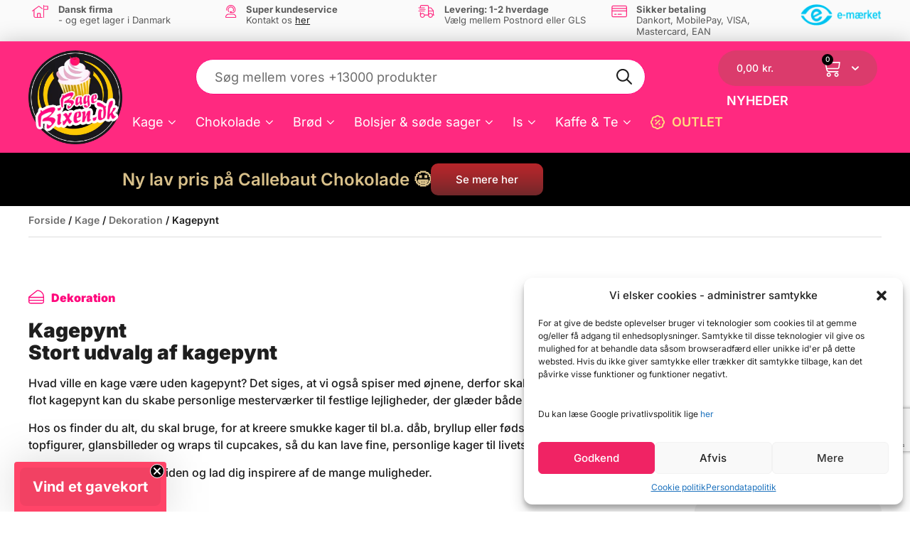

--- FILE ---
content_type: text/html; charset=UTF-8
request_url: https://bagebixen.dk/produkt-kategori/kage/dekoration/kagepynt/
body_size: 74438
content:
<!DOCTYPE html>
<html lang="da-DK">
<head>
	<meta charset="UTF-8">
	<meta name="viewport" content="width=device-width, initial-scale=1.0, viewport-fit=cover" />		<script>(function(html){html.className = html.className.replace(/\bno-js\b/,'js')})(document.documentElement);</script>
<script id="pm-base-config">window.dataLayerPYS = window.dataLayerPYS || [];
window.gtag = window.gtag || function() { dataLayer.push(arguments); };
window.blockScriptBeforeConsent = false;
window.headlessMode = false;
window.pmDebugEnabled = false;
window.signalEndpoint = "https://cbsignal-1.in-endp.profitmetrics.io/in/v1/signal";</script><meta name='robots' content='index, follow, max-image-preview:large, max-snippet:-1, max-video-preview:-1' />
	<style>img:is([sizes="auto" i], [sizes^="auto," i]) { contain-intrinsic-size: 3000px 1500px }</style>
	<!-- Start ProfitMetrics - GA4 -->
<script type="text/plain" data-service="google-analytics" data-category="statistics">

  function _pm_executeGtag() {
    const scriptExists = document.querySelector('script[src="https://www.googletagmanager.com/gtag/js?id=G-CEP0PQNR62"]');

    if (scriptExists) {
      
  window.dataLayerPYS = window.dataLayerPYS || [];
  function gtag(){dataLayerPYS.push(arguments);}

  gtag('config', 'G-CEP0PQNR62');
  gtag('config', 'G-5MSH26J74W');

    } else {
      const script = document.createElement('script');
      script.async = true;
      script.id = 'profitmetrics-ga4-script-G-CEP0PQNR62';
      script.src = 'https://www.googletagmanager.com/gtag/js?id=G-CEP0PQNR62';
      document.head.appendChild(script);

      script.addEventListener('load', function() {
        
  window.dataLayerPYS = window.dataLayerPYS || [];
  function gtag(){dataLayerPYS.push(arguments);}

  gtag('config', 'G-CEP0PQNR62');
  gtag('config', 'G-5MSH26J74W');

      });
    }
  }


  _pm_executeGtag();

</script>
<!-- End ProfitMetrics - GA4 -->
	<!-- This site is optimized with the Yoast SEO Premium plugin v20.7 (Yoast SEO v24.7) - https://yoast.com/wordpress/plugins/seo/ -->
	<title>Kagepynt til alle begivenheder - figurer og pynt i høj kvalitet</title>
	<meta name="description" content="Se det store udvalg af kagepynt hos BageBixen.dk Vi har alt i figurer og pynt, til enhver begivenhed. Pynt fødselsdags- eller bryllupskagen. Køb dem her" />
	<link rel="canonical" href="https://bagebixen.dk/produkt-kategori/kage/dekoration-2/kagepynt/" />
	<link rel="next" href="https://bagebixen.dk/produkt-kategori/kage/dekoration-2/kagepynt/page/2/" />
	<meta property="og:locale" content="da_DK" />
	<meta property="og:type" content="article" />
	<meta property="og:title" content="Kagepynt Arkiv" />
	<meta property="og:description" content="Se det store udvalg af kagepynt hos BageBixen.dk Vi har alt i figurer og pynt, til enhver begivenhed. Pynt fødselsdags- eller bryllupskagen. Køb dem her" />
	<meta property="og:url" content="https://bagebixen.dk/produkt-kategori/kage/dekoration-2/kagepynt/" />
	<meta property="og:site_name" content="BageBixen.dk" />
	<meta property="og:image" content="https://bagebixen.dk/wp-content/uploads/2022/06/kagepynt_bagebixen.png" />
	<meta property="og:image:width" content="1024" />
	<meta property="og:image:height" content="1024" />
	<meta property="og:image:type" content="image/png" />
	<meta name="twitter:card" content="summary_large_image" />
	<script type="application/ld+json" class="yoast-schema-graph">{"@context":"https://schema.org","@graph":[{"@type":"CollectionPage","@id":"https://bagebixen.dk/produkt-kategori/kage/dekoration-2/kagepynt/","url":"https://bagebixen.dk/produkt-kategori/kage/dekoration-2/kagepynt/","name":"Kagepynt til alle begivenheder - figurer og pynt i høj kvalitet","isPartOf":{"@id":"https://bagebixen.dk/#website"},"primaryImageOfPage":{"@id":"https://bagebixen.dk/produkt-kategori/kage/dekoration-2/kagepynt/#primaryimage"},"image":{"@id":"https://bagebixen.dk/produkt-kategori/kage/dekoration-2/kagepynt/#primaryimage"},"thumbnailUrl":"https://bagebixen.dk/wp-content/uploads/2018/04/24235.jpg","description":"Se det store udvalg af kagepynt hos BageBixen.dk Vi har alt i figurer og pynt, til enhver begivenhed. Pynt fødselsdags- eller bryllupskagen. Køb dem her","breadcrumb":{"@id":"https://bagebixen.dk/produkt-kategori/kage/dekoration-2/kagepynt/#breadcrumb"},"inLanguage":"da-DK"},{"@type":"ImageObject","inLanguage":"da-DK","@id":"https://bagebixen.dk/produkt-kategori/kage/dekoration-2/kagepynt/#primaryimage","url":"https://bagebixen.dk/wp-content/uploads/2018/04/24235.jpg","contentUrl":"https://bagebixen.dk/wp-content/uploads/2018/04/24235.jpg","width":800,"height":600},{"@type":"BreadcrumbList","@id":"https://bagebixen.dk/produkt-kategori/kage/dekoration-2/kagepynt/#breadcrumb","itemListElement":[{"@type":"ListItem","position":1,"name":"Hjem","item":"https://bagebixen.dk/"},{"@type":"ListItem","position":2,"name":"Kage","item":"https://bagebixen.dk/produkt-kategori/kage/"},{"@type":"ListItem","position":3,"name":"Dekoration","item":"https://bagebixen.dk/produkt-kategori/kage/dekoration-2/"},{"@type":"ListItem","position":4,"name":"Kagepynt"}]},{"@type":"WebSite","@id":"https://bagebixen.dk/#website","url":"https://bagebixen.dk/","name":"BageBixen.dk","description":"Danmarks største udvalg indenfor kage, chokolade, is og bolsjeudstyr samt råvarer","publisher":{"@id":"https://bagebixen.dk/#organization"},"potentialAction":[{"@type":"SearchAction","target":{"@type":"EntryPoint","urlTemplate":"https://bagebixen.dk/?s={search_term_string}"},"query-input":{"@type":"PropertyValueSpecification","valueRequired":true,"valueName":"search_term_string"}}],"inLanguage":"da-DK"},{"@type":"Organization","@id":"https://bagebixen.dk/#organization","name":"BageBixen.dk","url":"https://bagebixen.dk/","logo":{"@type":"ImageObject","inLanguage":"da-DK","@id":"https://bagebixen.dk/#/schema/logo/image/","url":"https://bagebixen.dk/wp-content/uploads/2025/03/logo_webshop_new.png","contentUrl":"https://bagebixen.dk/wp-content/uploads/2025/03/logo_webshop_new.png","width":946,"height":946,"caption":"BageBixen.dk"},"image":{"@id":"https://bagebixen.dk/#/schema/logo/image/"},"sameAs":["https://www.facebook.com/BageBixen/","https://www.instagram.com/bagebixen.dk/"]}]}</script>
	<!-- / Yoast SEO Premium plugin. -->



<!-- Google Tag Manager by PYS -->
    <script data-cfasync="false" data-pagespeed-no-defer>
	    window.dataLayerPYS = window.dataLayerPYS || [];
	</script>
<!-- End Google Tag Manager by PYS --><script type='application/javascript'  id='pys-version-script'>console.log('PixelYourSite Free version 11.1.3');</script>
<link rel='dns-prefetch' href='//static.klaviyo.com' />
<link rel='dns-prefetch' href='//fonts.googleapis.com' />
<link rel='dns-prefetch' href='//cdnjs.cloudflare.com' />
<link rel="alternate" type="application/rss+xml" title="BageBixen.dk &raquo; Feed" href="https://bagebixen.dk/feed/" />
<link rel="alternate" type="application/rss+xml" title="BageBixen.dk &raquo;-kommentar-feed" href="https://bagebixen.dk/comments/feed/" />
<link rel="alternate" type="application/rss+xml" title="BageBixen.dk &raquo; Kagepynt Kategori Feed" href="https://bagebixen.dk/produkt-kategori/kage/dekoration-2/kagepynt/feed/" />
    <style id="critical-css">
                .xoo-wl-opac, .xoo-wl-modal {
            display: none;
        }

        #CybotCookiebotDialog{
            display: none;
            position: fixed;
            opacity: 1;
            width: 100%;
            height: auto;
        }

        .d-flex {
            display: flex;
            align-items: center;
        }
        .footer-overview-bottom,
        .shipment-overview-footer {
            justify-content: center;
        }
        .shipment-overview-footer .custom-footer {
            text-align: left;
        }
        .shipment-overview-footer .custom-footer p {
            margin: 0;
        }
        .shipment-overview-footer .flex-item {
            justify-content: center;
            padding: 20px 30px;
        }
        .logoimg {
            margin-top: 5px;
        }
        .footer-overview-bottom {
            color: #ea4478;
            font-size: 20px;
            font-weight: bold;
            line-height: 1.35;
            margin: 0;
            padding: 18px 10px 16px 3px;
            text-transform: uppercase;
        }
        .footer-overview-bottom a {
            color: #555655;
            
        }

        @media (max-width: 720px) {
            .shipment-overview-footer .flex-item {
                padding: 15px 10px;
            }
        }
        @media (max-width: 640px) {
            .flex-item .d-flex {
                justify-content: center;
            }
            .shipment-overview-footer {
                flex-direction: column;
            }
            .shipment-overview-footer .flex-item {
                padding: 15px 10px;
            }
        }
    </style>
    <style id='classic-theme-styles-inline-css' type='text/css'>
/*! This file is auto-generated */
.wp-block-button__link{color:#fff;background-color:#32373c;border-radius:9999px;box-shadow:none;text-decoration:none;padding:calc(.667em + 2px) calc(1.333em + 2px);font-size:1.125em}.wp-block-file__button{background:#32373c;color:#fff;text-decoration:none}
</style>
<style id='global-styles-inline-css' type='text/css'>
:root{--wp--preset--aspect-ratio--square: 1;--wp--preset--aspect-ratio--4-3: 4/3;--wp--preset--aspect-ratio--3-4: 3/4;--wp--preset--aspect-ratio--3-2: 3/2;--wp--preset--aspect-ratio--2-3: 2/3;--wp--preset--aspect-ratio--16-9: 16/9;--wp--preset--aspect-ratio--9-16: 9/16;--wp--preset--color--black: #000000;--wp--preset--color--cyan-bluish-gray: #abb8c3;--wp--preset--color--white: #ffffff;--wp--preset--color--pale-pink: #f78da7;--wp--preset--color--vivid-red: #cf2e2e;--wp--preset--color--luminous-vivid-orange: #ff6900;--wp--preset--color--luminous-vivid-amber: #fcb900;--wp--preset--color--light-green-cyan: #7bdcb5;--wp--preset--color--vivid-green-cyan: #00d084;--wp--preset--color--pale-cyan-blue: #8ed1fc;--wp--preset--color--vivid-cyan-blue: #0693e3;--wp--preset--color--vivid-purple: #9b51e0;--wp--preset--gradient--vivid-cyan-blue-to-vivid-purple: linear-gradient(135deg,rgba(6,147,227,1) 0%,rgb(155,81,224) 100%);--wp--preset--gradient--light-green-cyan-to-vivid-green-cyan: linear-gradient(135deg,rgb(122,220,180) 0%,rgb(0,208,130) 100%);--wp--preset--gradient--luminous-vivid-amber-to-luminous-vivid-orange: linear-gradient(135deg,rgba(252,185,0,1) 0%,rgba(255,105,0,1) 100%);--wp--preset--gradient--luminous-vivid-orange-to-vivid-red: linear-gradient(135deg,rgba(255,105,0,1) 0%,rgb(207,46,46) 100%);--wp--preset--gradient--very-light-gray-to-cyan-bluish-gray: linear-gradient(135deg,rgb(238,238,238) 0%,rgb(169,184,195) 100%);--wp--preset--gradient--cool-to-warm-spectrum: linear-gradient(135deg,rgb(74,234,220) 0%,rgb(151,120,209) 20%,rgb(207,42,186) 40%,rgb(238,44,130) 60%,rgb(251,105,98) 80%,rgb(254,248,76) 100%);--wp--preset--gradient--blush-light-purple: linear-gradient(135deg,rgb(255,206,236) 0%,rgb(152,150,240) 100%);--wp--preset--gradient--blush-bordeaux: linear-gradient(135deg,rgb(254,205,165) 0%,rgb(254,45,45) 50%,rgb(107,0,62) 100%);--wp--preset--gradient--luminous-dusk: linear-gradient(135deg,rgb(255,203,112) 0%,rgb(199,81,192) 50%,rgb(65,88,208) 100%);--wp--preset--gradient--pale-ocean: linear-gradient(135deg,rgb(255,245,203) 0%,rgb(182,227,212) 50%,rgb(51,167,181) 100%);--wp--preset--gradient--electric-grass: linear-gradient(135deg,rgb(202,248,128) 0%,rgb(113,206,126) 100%);--wp--preset--gradient--midnight: linear-gradient(135deg,rgb(2,3,129) 0%,rgb(40,116,252) 100%);--wp--preset--font-size--small: 13px;--wp--preset--font-size--medium: 20px;--wp--preset--font-size--large: 36px;--wp--preset--font-size--x-large: 42px;--wp--preset--spacing--20: 0.44rem;--wp--preset--spacing--30: 0.67rem;--wp--preset--spacing--40: 1rem;--wp--preset--spacing--50: 1.5rem;--wp--preset--spacing--60: 2.25rem;--wp--preset--spacing--70: 3.38rem;--wp--preset--spacing--80: 5.06rem;--wp--preset--shadow--natural: 6px 6px 9px rgba(0, 0, 0, 0.2);--wp--preset--shadow--deep: 12px 12px 50px rgba(0, 0, 0, 0.4);--wp--preset--shadow--sharp: 6px 6px 0px rgba(0, 0, 0, 0.2);--wp--preset--shadow--outlined: 6px 6px 0px -3px rgba(255, 255, 255, 1), 6px 6px rgba(0, 0, 0, 1);--wp--preset--shadow--crisp: 6px 6px 0px rgba(0, 0, 0, 1);}:root :where(.is-layout-flow) > :first-child{margin-block-start: 0;}:root :where(.is-layout-flow) > :last-child{margin-block-end: 0;}:root :where(.is-layout-flow) > *{margin-block-start: 24px;margin-block-end: 0;}:root :where(.is-layout-constrained) > :first-child{margin-block-start: 0;}:root :where(.is-layout-constrained) > :last-child{margin-block-end: 0;}:root :where(.is-layout-constrained) > *{margin-block-start: 24px;margin-block-end: 0;}:root :where(.is-layout-flex){gap: 24px;}:root :where(.is-layout-grid){gap: 24px;}body .is-layout-flex{display: flex;}.is-layout-flex{flex-wrap: wrap;align-items: center;}.is-layout-flex > :is(*, div){margin: 0;}body .is-layout-grid{display: grid;}.is-layout-grid > :is(*, div){margin: 0;}.has-black-color{color: var(--wp--preset--color--black) !important;}.has-cyan-bluish-gray-color{color: var(--wp--preset--color--cyan-bluish-gray) !important;}.has-white-color{color: var(--wp--preset--color--white) !important;}.has-pale-pink-color{color: var(--wp--preset--color--pale-pink) !important;}.has-vivid-red-color{color: var(--wp--preset--color--vivid-red) !important;}.has-luminous-vivid-orange-color{color: var(--wp--preset--color--luminous-vivid-orange) !important;}.has-luminous-vivid-amber-color{color: var(--wp--preset--color--luminous-vivid-amber) !important;}.has-light-green-cyan-color{color: var(--wp--preset--color--light-green-cyan) !important;}.has-vivid-green-cyan-color{color: var(--wp--preset--color--vivid-green-cyan) !important;}.has-pale-cyan-blue-color{color: var(--wp--preset--color--pale-cyan-blue) !important;}.has-vivid-cyan-blue-color{color: var(--wp--preset--color--vivid-cyan-blue) !important;}.has-vivid-purple-color{color: var(--wp--preset--color--vivid-purple) !important;}.has-black-background-color{background-color: var(--wp--preset--color--black) !important;}.has-cyan-bluish-gray-background-color{background-color: var(--wp--preset--color--cyan-bluish-gray) !important;}.has-white-background-color{background-color: var(--wp--preset--color--white) !important;}.has-pale-pink-background-color{background-color: var(--wp--preset--color--pale-pink) !important;}.has-vivid-red-background-color{background-color: var(--wp--preset--color--vivid-red) !important;}.has-luminous-vivid-orange-background-color{background-color: var(--wp--preset--color--luminous-vivid-orange) !important;}.has-luminous-vivid-amber-background-color{background-color: var(--wp--preset--color--luminous-vivid-amber) !important;}.has-light-green-cyan-background-color{background-color: var(--wp--preset--color--light-green-cyan) !important;}.has-vivid-green-cyan-background-color{background-color: var(--wp--preset--color--vivid-green-cyan) !important;}.has-pale-cyan-blue-background-color{background-color: var(--wp--preset--color--pale-cyan-blue) !important;}.has-vivid-cyan-blue-background-color{background-color: var(--wp--preset--color--vivid-cyan-blue) !important;}.has-vivid-purple-background-color{background-color: var(--wp--preset--color--vivid-purple) !important;}.has-black-border-color{border-color: var(--wp--preset--color--black) !important;}.has-cyan-bluish-gray-border-color{border-color: var(--wp--preset--color--cyan-bluish-gray) !important;}.has-white-border-color{border-color: var(--wp--preset--color--white) !important;}.has-pale-pink-border-color{border-color: var(--wp--preset--color--pale-pink) !important;}.has-vivid-red-border-color{border-color: var(--wp--preset--color--vivid-red) !important;}.has-luminous-vivid-orange-border-color{border-color: var(--wp--preset--color--luminous-vivid-orange) !important;}.has-luminous-vivid-amber-border-color{border-color: var(--wp--preset--color--luminous-vivid-amber) !important;}.has-light-green-cyan-border-color{border-color: var(--wp--preset--color--light-green-cyan) !important;}.has-vivid-green-cyan-border-color{border-color: var(--wp--preset--color--vivid-green-cyan) !important;}.has-pale-cyan-blue-border-color{border-color: var(--wp--preset--color--pale-cyan-blue) !important;}.has-vivid-cyan-blue-border-color{border-color: var(--wp--preset--color--vivid-cyan-blue) !important;}.has-vivid-purple-border-color{border-color: var(--wp--preset--color--vivid-purple) !important;}.has-vivid-cyan-blue-to-vivid-purple-gradient-background{background: var(--wp--preset--gradient--vivid-cyan-blue-to-vivid-purple) !important;}.has-light-green-cyan-to-vivid-green-cyan-gradient-background{background: var(--wp--preset--gradient--light-green-cyan-to-vivid-green-cyan) !important;}.has-luminous-vivid-amber-to-luminous-vivid-orange-gradient-background{background: var(--wp--preset--gradient--luminous-vivid-amber-to-luminous-vivid-orange) !important;}.has-luminous-vivid-orange-to-vivid-red-gradient-background{background: var(--wp--preset--gradient--luminous-vivid-orange-to-vivid-red) !important;}.has-very-light-gray-to-cyan-bluish-gray-gradient-background{background: var(--wp--preset--gradient--very-light-gray-to-cyan-bluish-gray) !important;}.has-cool-to-warm-spectrum-gradient-background{background: var(--wp--preset--gradient--cool-to-warm-spectrum) !important;}.has-blush-light-purple-gradient-background{background: var(--wp--preset--gradient--blush-light-purple) !important;}.has-blush-bordeaux-gradient-background{background: var(--wp--preset--gradient--blush-bordeaux) !important;}.has-luminous-dusk-gradient-background{background: var(--wp--preset--gradient--luminous-dusk) !important;}.has-pale-ocean-gradient-background{background: var(--wp--preset--gradient--pale-ocean) !important;}.has-electric-grass-gradient-background{background: var(--wp--preset--gradient--electric-grass) !important;}.has-midnight-gradient-background{background: var(--wp--preset--gradient--midnight) !important;}.has-small-font-size{font-size: var(--wp--preset--font-size--small) !important;}.has-medium-font-size{font-size: var(--wp--preset--font-size--medium) !important;}.has-large-font-size{font-size: var(--wp--preset--font-size--large) !important;}.has-x-large-font-size{font-size: var(--wp--preset--font-size--x-large) !important;}
:root :where(.wp-block-pullquote){font-size: 1.5em;line-height: 1.6;}
</style>
<link rel='stylesheet' id='woosb-frontend-css' href='https://bagebixen.dk/wp-content/plugins/woo-product-bundle-premium/assets/css/frontend.css?ver=4b68e9cdfe11d906ffad49f96b4d9205' as='style' onload="this.media='all'" media='print' />
<noscript><link rel="stylesheet" href="https://bagebixen.dk/wp-content/plugins/woo-product-bundle-premium/assets/css/frontend.css?ver=4b68e9cdfe11d906ffad49f96b4d9205"></noscript><link rel='stylesheet' id='woocommerce-layout-css' href='https://bagebixen.dk/wp-content/plugins/woocommerce/assets/css/woocommerce-layout.css?ver=9.8.3' type='text/css' media='all' />
<link rel='stylesheet' id='woocommerce-smallscreen-css' href='https://bagebixen.dk/wp-content/plugins/woocommerce/assets/css/woocommerce-smallscreen.css?ver=9.8.3' type='text/css' media='only screen and (max-width: 768px)' />
<link rel='stylesheet' id='woocommerce-general-css' href='https://bagebixen.dk/wp-content/plugins/woocommerce/assets/css/woocommerce.css?ver=9.8.3' type='text/css' media='all' />
<style id='woocommerce-inline-inline-css' type='text/css'>
.woocommerce form .form-row .required { visibility: visible; }
</style>
<link rel='stylesheet' id='awl-animations-css' href='https://bagebixen.dk/wp-content/plugins/advanced-woo-labels-pro//assets/css/animations.min.css?ver=pro2.29' type='text/css' media='all' />
<link rel='stylesheet' id='wpml-legacy-horizontal-list-0-css' href='https://bagebixen.dk/wp-content/plugins/sitepress-multilingual-cms/templates/language-switchers/legacy-list-horizontal/style.min.css?ver=1' type='text/css' media='all' />
<link rel='stylesheet' id='cmplz-general-css' href='https://bagebixen.dk/wp-content/plugins/complianz-gdpr-premium-multisite/assets/css/cookieblocker.min.css?ver=1749088424' type='text/css' media='all' />
<link rel='stylesheet' id='megamenu-css' href='https://bagebixen.dk/wp-content/uploads/maxmegamenu/style_da.css?ver=25bafe' type='text/css' media='all' />
<link rel='stylesheet' id='xoo-wl-style-css' href='https://bagebixen.dk/wp-content/plugins/waitlist-woocommerce-premium/assets/css/xoo-wl-style.css' as='style' onload="this.media='all'" media='print' />
<noscript><link rel="stylesheet" href="https://bagebixen.dk/wp-content/plugins/waitlist-woocommerce-premium/assets/css/xoo-wl-style.css"></noscript><style id='xoo-wl-style-inline-css' type='text/css'>

				.xoo-wl-inmodal{
					-webkit-animation: xoo-wl-key-fadein 500ms ease;
					animation: xoo-wl-key-fadein 500ms ease;
	    			animation-fill-mode: forwards;
	   				opacity: 0;
				}

			button.xoo-wl-btn.single_add_to_cart_button:before { content:none !important; width:182px !important;}
</style>
<link rel='stylesheet' id='brands-styles-css' href='https://bagebixen.dk/wp-content/plugins/woocommerce/assets/css/brands.css?ver=9.8.3' type='text/css' media='all' />
<link rel='stylesheet' id='parent-style-css' href='https://bagebixen.dk/wp-content/themes/bagebixen/style.css' type='text/css' media='all' />
<link rel='stylesheet' id='bb-bootstrap-css' href='https://bagebixen.dk/wp-content/themes/bagebixen/css/bootstrap.css?ver=3.3.7' type='text/css' media='all' />
<link rel='stylesheet' id='bb-fontawesome-css' href='https://bagebixen.dk/wp-content/themes/bagebixen/css/font-awesome.min.css?ver=4.7.0' as='style' onload="this.media='all'" media='print' />
<noscript><link rel="stylesheet" href="https://bagebixen.dk/wp-content/themes/bagebixen/css/font-awesome.min.css?ver=4.7.0"></noscript><link rel='stylesheet' id='twentyseventeen-style-css' href='https://bagebixen.dk/wp-content/themes/bagebixen/style.css' type='text/css' media='all' />
<link rel='stylesheet' id='header-menu-style-css' href='https://bagebixen.dk/wp-content/themes/bagebixen/css/header-menu.css?ver=2.0.0' type='text/css' media='all' />
<link rel='stylesheet' id='product-grid-custom-style-css' href='https://bagebixen.dk/wp-content/themes/bagebixen/css/product-grid.css?ver=2.0.0' type='text/css' media='all' />
<!--[if lt IE 9]>
<link rel='stylesheet' id='twentyseventeen-ie8-css' href='https://bagebixen.dk/wp-content/themes/bagebixen/assets/css/ie8.css?ver=1.0' type='text/css' media='all' />
<![endif]-->
<link rel='stylesheet' id='bb-mini-cart-google-fonts-css' href='https://fonts.googleapis.com/css2?family=Inter%3Awght%40400%3B500%3B600%3B700%3B800%3B900&#038;display=swap&#038;ver=1.0.0' type='text/css' media='all' />
<link rel='stylesheet' id='bb-mini-cart-fontawesome-css' href='https://cdnjs.cloudflare.com/ajax/libs/font-awesome/6.0.0/css/all.min.css?ver=1.0.0' type='text/css' media='all' />
<link rel='stylesheet' id='bagebixen-minicart-style-css' href='https://bagebixen.dk/wp-content/themes/bagebixen/woocommerce/assets/css/minicart.css?ver=2.0.0' type='text/css' media='all' />
<link rel='stylesheet' id='swiper-css' href='https://bagebixen.dk/wp-content/plugins/elementor/assets/lib/swiper/v8/css/swiper.min.css?ver=8.4.5' type='text/css' media='all' />
<link rel='stylesheet' id='e-swiper-css' href='https://bagebixen.dk/wp-content/plugins/elementor/assets/css/conditionals/e-swiper.min.css?ver=3.28.3' type='text/css' media='all' />
<link rel='stylesheet' id='elementor-frontend-css' href='https://bagebixen.dk/wp-content/plugins/elementor/assets/css/frontend.min.css?ver=3.28.3' type='text/css' media='all' />
<link rel='stylesheet' id='widget-testimonial-carousel-css' href='https://bagebixen.dk/wp-content/plugins/elementor-pro/assets/css/widget-testimonial-carousel.min.css?ver=3.28.2' type='text/css' media='all' />
<link rel='stylesheet' id='widget-carousel-module-base-css' href='https://bagebixen.dk/wp-content/plugins/elementor-pro/assets/css/widget-carousel-module-base.min.css?ver=3.28.2' type='text/css' media='all' />
<link rel='stylesheet' id='widget-image-css' href='https://bagebixen.dk/wp-content/plugins/elementor/assets/css/widget-image.min.css?ver=3.28.3' type='text/css' media='all' />
<link rel='stylesheet' id='widget-woocommerce-menu-cart-css' href='https://bagebixen.dk/wp-content/plugins/elementor-pro/assets/css/widget-woocommerce-menu-cart.min.css?ver=3.28.2' type='text/css' media='all' />
<link rel='stylesheet' id='widget-nav-menu-css' href='https://bagebixen.dk/wp-content/plugins/elementor-pro/assets/css/widget-nav-menu.min.css?ver=3.28.2' type='text/css' media='all' />
<link rel='stylesheet' id='e-sticky-css' href='https://bagebixen.dk/wp-content/plugins/elementor-pro/assets/css/modules/sticky.min.css?ver=3.28.2' type='text/css' media='all' />
<link rel='stylesheet' id='widget-heading-css' href='https://bagebixen.dk/wp-content/plugins/elementor/assets/css/widget-heading.min.css?ver=3.28.3' type='text/css' media='all' />
<link rel='stylesheet' id='widget-icon-list-css' href='https://bagebixen.dk/wp-content/plugins/elementor/assets/css/widget-icon-list.min.css?ver=3.28.3' type='text/css' media='all' />
<link rel='stylesheet' id='widget-social-icons-css' href='https://bagebixen.dk/wp-content/plugins/elementor/assets/css/widget-social-icons.min.css?ver=3.28.3' type='text/css' media='all' />
<link rel='stylesheet' id='e-apple-webkit-css' href='https://bagebixen.dk/wp-content/plugins/elementor/assets/css/conditionals/apple-webkit.min.css?ver=3.28.3' type='text/css' media='all' />
<link rel='stylesheet' id='widget-loop-common-css' href='https://bagebixen.dk/wp-content/plugins/elementor-pro/assets/css/widget-loop-common.min.css?ver=3.28.2' type='text/css' media='all' />
<link rel='stylesheet' id='widget-loop-grid-css' href='https://bagebixen.dk/wp-content/plugins/elementor-pro/assets/css/widget-loop-grid.min.css?ver=3.28.2' type='text/css' media='all' />
<link rel='stylesheet' id='elementor-post-855734-css' href='https://bagebixen.dk/wp-content/uploads/elementor/css/post-855734.css?ver=1768985719' type='text/css' media='all' />
<link rel='stylesheet' id='elementor-post-855866-css' href='https://bagebixen.dk/wp-content/uploads/elementor/css/post-855866.css?ver=1768985719' type='text/css' media='all' />
<link rel='stylesheet' id='elementor-post-855871-css' href='https://bagebixen.dk/wp-content/uploads/elementor/css/post-855871.css?ver=1768985719' type='text/css' media='all' />
<link rel='stylesheet' id='elementor-post-855848-css' href='https://bagebixen.dk/wp-content/uploads/elementor/css/post-855848.css?ver=1768985754' type='text/css' media='all' />
<link rel='stylesheet' id='login-with-ajax-css' href='https://bagebixen.dk/wp-content/plugins/login-with-ajax/templates/login-with-ajax.min.css?ver=4.4' type='text/css' media='all' />
<link rel='stylesheet' id='popup-maker-site-css' href='//bagebixen.dk/wp-content/uploads/pum/pum-site-styles-1.css?generated=1749090939&#038;ver=1.20.4' as='style' onload="this.media='all'" media='print' />
<noscript><link rel="stylesheet" href="//bagebixen.dk/wp-content/uploads/pum/pum-site-styles-1.css?generated=1749090939&#038;ver=1.20.4"></noscript><link rel='stylesheet' id='eael-general-css' href='https://bagebixen.dk/wp-content/plugins/essential-addons-for-elementor-lite/assets/front-end/css/view/general.min.css?ver=6.1.18' type='text/css' media='all' />
<link rel='stylesheet' id='elementor-gf-local-inter-css' href='https://bagebixen.dk/wp-content/uploads/elementor/google-fonts/css/inter.css?ver=1749092480' type='text/css' media='all' />
<link rel='stylesheet' id='elementor-gf-local-lato-css' href='https://bagebixen.dk/wp-content/uploads/elementor/google-fonts/css/lato.css?ver=1749092481' type='text/css' media='all' />
<link rel='stylesheet' id='elementor-gf-local-roboto-css' href='https://bagebixen.dk/wp-content/uploads/elementor/google-fonts/css/roboto.css?ver=1749092484' type='text/css' media='all' />
<script type="text/template" id="tmpl-variation-template">
	<div class="woocommerce-variation-description">{{{ data.variation.variation_description }}}</div>
	<div class="woocommerce-variation-price">{{{ data.variation.price_html }}}</div>
	<div class="woocommerce-variation-availability">{{{ data.variation.availability_html }}}</div>
</script>
<script type="text/template" id="tmpl-unavailable-variation-template">
	<p role="alert">Beklager, dette produkt er ikke tilgængeligt. Vælg venligst en anden kombination.</p>
</script>
<script type="text/javascript" id="wpml-cookie-js-extra">
/* <![CDATA[ */
var wpml_cookies = {"wp-wpml_current_language":{"value":"da","expires":1,"path":"\/"}};
var wpml_cookies = {"wp-wpml_current_language":{"value":"da","expires":1,"path":"\/"}};
/* ]]> */
</script>
<script type="text/javascript" src="https://bagebixen.dk/wp-content/plugins/sitepress-multilingual-cms/res/js/cookies/language-cookie.js?ver=476000" id="wpml-cookie-js" defer="defer" data-wp-strategy="defer"></script>
<noscript><script type="text/javascript" src="https://bagebixen.dk/wp-content/plugins/sitepress-multilingual-cms/res/js/cookies/language-cookie.js?ver=476000" id="wpml-cookie-js" defer="defer" data-wp-strategy="defer"></script>
</noscript><script type="text/javascript" id="jquery-core-js-extra">
/* <![CDATA[ */
var bbLoginAjaxVars = {"username_password_required":"Indtast dit brugernavn og din adgangskode.","error_occurred_try_again":"An error occurred. Please try again.","security_check_failed":"Security check failed.","fill_required_fields":"Please fill in all required fields.","login_successful_redirecting":"Login successful! Redirecting...","ajaxurl":"https:\/\/bagebixen.dk\/wp-admin\/admin-ajax.php","nonce":"d47f15ae8a"};
var pysFacebookRest = {"restApiUrl":"https:\/\/bagebixen.dk\/wp-json\/pys-facebook\/v1\/event","debug":""};
/* ]]> */
</script>
<script type="text/javascript" src="https://bagebixen.dk/wp-includes/js/jquery/jquery.min.js?ver=3.6.0" id="jquery-core-js"></script>
<script type="text/javascript" src="https://bagebixen.dk/wp-includes/js/jquery/jquery-migrate.min.js?ver=3.4.1" id="jquery-migrate-js"></script>
<noscript><script type="text/javascript" src="https://bagebixen.dk/wp-includes/js/jquery/jquery-migrate.min.js?ver=3.4.1" id="jquery-migrate-js"></script>
</noscript><script type="text/javascript" src="https://bagebixen.dk/wp-content/plugins/woocommerce/assets/js/jquery-blockui/jquery.blockUI.min.js?ver=2.7.0-wc.9.8.3" id="jquery-blockui-js" defer="defer" data-wp-strategy="defer"></script>
<noscript><script type="text/javascript" src="https://bagebixen.dk/wp-content/plugins/woocommerce/assets/js/jquery-blockui/jquery.blockUI.min.js?ver=2.7.0-wc.9.8.3" id="jquery-blockui-js" defer="defer" data-wp-strategy="defer"></script>
</noscript><script type="text/javascript" id="wc-add-to-cart-js-extra">
/* <![CDATA[ */
var wc_add_to_cart_params = {"ajax_url":"\/wp-admin\/admin-ajax.php","wc_ajax_url":"\/?wc-ajax=%%endpoint%%","i18n_view_cart":"Se kurv","cart_url":"https:\/\/bagebixen.dk\/kurv\/","is_cart":"","cart_redirect_after_add":"no"};
/* ]]> */
</script>
<script type="text/javascript" src="https://bagebixen.dk/wp-content/plugins/woocommerce/assets/js/frontend/add-to-cart.min.js?ver=9.8.3" id="wc-add-to-cart-js" defer="defer" data-wp-strategy="defer"></script>
<noscript><script type="text/javascript" src="https://bagebixen.dk/wp-content/plugins/woocommerce/assets/js/frontend/add-to-cart.min.js?ver=9.8.3" id="wc-add-to-cart-js" defer="defer" data-wp-strategy="defer"></script>
</noscript><script type="text/javascript" src="https://bagebixen.dk/wp-content/plugins/woocommerce/assets/js/js-cookie/js.cookie.min.js?ver=2.1.4-wc.9.8.3" id="js-cookie-js" defer="defer" data-wp-strategy="defer"></script>
<noscript><script type="text/javascript" src="https://bagebixen.dk/wp-content/plugins/woocommerce/assets/js/js-cookie/js.cookie.min.js?ver=2.1.4-wc.9.8.3" id="js-cookie-js" defer="defer" data-wp-strategy="defer"></script>
</noscript><script type="text/javascript" id="woocommerce-js-extra">
/* <![CDATA[ */
var woocommerce_params = {"ajax_url":"\/wp-admin\/admin-ajax.php","wc_ajax_url":"\/?wc-ajax=%%endpoint%%","i18n_password_show":"Show password","i18n_password_hide":"Hide password"};
/* ]]> */
</script>
<script type="text/javascript" src="https://bagebixen.dk/wp-content/plugins/woocommerce/assets/js/frontend/woocommerce.min.js?ver=9.8.3" id="woocommerce-js" defer="defer" data-wp-strategy="defer"></script>
<noscript><script type="text/javascript" src="https://bagebixen.dk/wp-content/plugins/woocommerce/assets/js/frontend/woocommerce.min.js?ver=9.8.3" id="woocommerce-js" defer="defer" data-wp-strategy="defer"></script>
</noscript><!--[if lt IE 9]>
<script type="text/javascript" src="https://bagebixen.dk/wp-content/themes/bagebixen/assets/js/html5.js?ver=3.7.3" id="html5-js"></script>
<![endif]-->
<script type="text/javascript" id="wc-add-to-cart-variation-js-extra">
/* <![CDATA[ */
var wc_add_to_cart_variation_params = {"wc_ajax_url":"\/?wc-ajax=%%endpoint%%","i18n_no_matching_variations_text":"Der er desv\u00e6rre ingen produkter, der matchede dit valg. V\u00e6lg venligst en anden kombination.","i18n_make_a_selection_text":"V\u00e6lg varens varianter inden du tilf\u00f8jer denne vare til din kurv.","i18n_unavailable_text":"Beklager, dette produkt er ikke tilg\u00e6ngeligt. V\u00e6lg venligst en anden kombination.","i18n_reset_alert_text":"Your selection has been reset. Please select some product options before adding this product to your cart."};
/* ]]> */
</script>
<script type="text/javascript" src="https://bagebixen.dk/wp-content/themes/bagebixen/woocommerce/assets/js/frontend/add-to-cart-variation.js?ver=1.0" id="wc-add-to-cart-variation-js"></script>
<noscript><script type="text/javascript" src="https://bagebixen.dk/wp-content/themes/bagebixen/woocommerce/assets/js/frontend/add-to-cart-variation.js?ver=1.0" id="wc-add-to-cart-variation-js"></script>
</noscript><script type="text/javascript" id="bb-custom-js-extra">
/* <![CDATA[ */
var ajax_obj = {"url":"\/wp-admin\/admin-ajax.php","show_more":"Vis flere"};
/* ]]> */
</script>
<script type="text/javascript" src="https://bagebixen.dk/wp-content/themes/bagebixen/assets/js/bb-custom-script.js?ver=2.0.0" id="bb-custom-js"></script>
<noscript><script type="text/javascript" src="https://bagebixen.dk/wp-content/themes/bagebixen/assets/js/bb-custom-script.js?ver=2.0.0" id="bb-custom-js"></script>
</noscript><script type="text/javascript" id="login-with-ajax-js-extra">
/* <![CDATA[ */
var LWA = {"ajaxurl":"https:\/\/bagebixen.dk\/wp-admin\/admin-ajax.php","off":""};
/* ]]> */
</script>
<script type="text/javascript" src="https://bagebixen.dk/wp-content/plugins/login-with-ajax/templates/login-with-ajax.min.js?ver=4.4" id="login-with-ajax-js"></script>
<script data-service="facebook" data-category="marketing" type="text/plain" data-cmplz-src="https://bagebixen.dk/wp-content/plugins/pixelyoursite/dist/scripts/jquery.bind-first-0.2.3.min.js?ver=4b68e9cdfe11d906ffad49f96b4d9205" id="jquery-bind-first-js"></script>
<noscript><script data-service="facebook" data-category="marketing" type="text/plain" data-cmplz-src="https://bagebixen.dk/wp-content/plugins/pixelyoursite/dist/scripts/jquery.bind-first-0.2.3.min.js?ver=4b68e9cdfe11d906ffad49f96b4d9205" id="jquery-bind-first-js"></script>
</noscript><script data-service="facebook" data-category="marketing" type="text/plain" data-cmplz-src="https://bagebixen.dk/wp-content/plugins/pixelyoursite/dist/scripts/js.cookie-2.1.3.min.js?ver=2.1.3" id="js-cookie-pys-js"></script>
<script data-service="facebook" data-category="marketing" type="text/plain" data-cmplz-src="https://bagebixen.dk/wp-content/plugins/pixelyoursite/dist/scripts/tld.min.js?ver=2.3.1" id="js-tld-js"></script>
<script data-service="facebook" data-category="marketing" type="text/plain" id="pys-js-extra">
/* <![CDATA[ */
var pysOptions = {"staticEvents":{"facebook":{"woo_view_category":[{"delay":0,"type":"static","name":"ViewCategory","pixelIds":["1263781093686356"],"eventID":"350d0ac6-08eb-4955-9d58-5140a16282de","params":{"content_type":"product","content_category":"Dekoration, Kage","content_name":"Kagepynt","content_ids":["46773","44429","252393","252379","47883"],"page_title":"Kagepynt","post_type":"product_cat","post_id":883,"plugin":"PixelYourSite","user_role":"guest","event_url":"bagebixen.dk\/produkt-kategori\/kage\/dekoration\/kagepynt\/"},"e_id":"woo_view_category","ids":[],"hasTimeWindow":false,"timeWindow":0,"woo_order":"","edd_order":""}],"init_event":[{"delay":0,"type":"static","ajaxFire":false,"name":"PageView","pixelIds":["1263781093686356"],"eventID":"5ded17d9-cee5-4734-9bc7-9ec447f83f5c","params":{"page_title":"Kagepynt","post_type":"product_cat","post_id":883,"plugin":"PixelYourSite","user_role":"guest","event_url":"bagebixen.dk\/produkt-kategori\/kage\/dekoration\/kagepynt\/"},"e_id":"init_event","ids":[],"hasTimeWindow":false,"timeWindow":0,"woo_order":"","edd_order":""}]}},"dynamicEvents":[],"triggerEvents":[],"triggerEventTypes":[],"facebook":{"pixelIds":["1263781093686356"],"advancedMatching":{"external_id":"eebaddfedecabadaecaadcdddd"},"advancedMatchingEnabled":true,"removeMetadata":false,"wooVariableAsSimple":false,"serverApiEnabled":true,"wooCRSendFromServer":false,"send_external_id":null,"enabled_medical":false,"do_not_track_medical_param":["event_url","post_title","page_title","landing_page","content_name","categories","category_name","tags"],"meta_ldu":false},"ga":{"trackingIds":["G-LN5SYLB8K4"],"commentEventEnabled":true,"downloadEnabled":true,"formEventEnabled":true,"crossDomainEnabled":false,"crossDomainAcceptIncoming":false,"crossDomainDomains":[],"isDebugEnabled":[],"serverContainerUrls":{"G-LN5SYLB8K4":{"enable_server_container":"","server_container_url":"","transport_url":""}},"additionalConfig":{"G-LN5SYLB8K4":{"first_party_collection":true}},"disableAdvertisingFeatures":false,"disableAdvertisingPersonalization":false,"wooVariableAsSimple":true,"custom_page_view_event":false},"debug":"","siteUrl":"https:\/\/bagebixen.dk","ajaxUrl":"https:\/\/bagebixen.dk\/wp-admin\/admin-ajax.php","ajax_event":"c7a61ded0b","enable_remove_download_url_param":"1","cookie_duration":"7","last_visit_duration":"60","enable_success_send_form":"","ajaxForServerEvent":"1","ajaxForServerStaticEvent":"1","useSendBeacon":"1","send_external_id":"1","external_id_expire":"180","track_cookie_for_subdomains":"1","google_consent_mode":"1","gdpr":{"ajax_enabled":false,"all_disabled_by_api":false,"facebook_disabled_by_api":false,"analytics_disabled_by_api":false,"google_ads_disabled_by_api":false,"pinterest_disabled_by_api":false,"bing_disabled_by_api":false,"externalID_disabled_by_api":false,"facebook_prior_consent_enabled":true,"analytics_prior_consent_enabled":true,"google_ads_prior_consent_enabled":null,"pinterest_prior_consent_enabled":true,"bing_prior_consent_enabled":true,"cookiebot_integration_enabled":false,"cookiebot_facebook_consent_category":"marketing","cookiebot_analytics_consent_category":"statistics","cookiebot_tiktok_consent_category":"marketing","cookiebot_google_ads_consent_category":"marketing","cookiebot_pinterest_consent_category":"marketing","cookiebot_bing_consent_category":"marketing","consent_magic_integration_enabled":false,"real_cookie_banner_integration_enabled":false,"cookie_notice_integration_enabled":false,"cookie_law_info_integration_enabled":false,"analytics_storage":{"enabled":true,"value":"granted","filter":false},"ad_storage":{"enabled":true,"value":"granted","filter":false},"ad_user_data":{"enabled":true,"value":"granted","filter":false},"ad_personalization":{"enabled":true,"value":"granted","filter":false}},"cookie":{"disabled_all_cookie":false,"disabled_start_session_cookie":false,"disabled_advanced_form_data_cookie":false,"disabled_landing_page_cookie":false,"disabled_first_visit_cookie":false,"disabled_trafficsource_cookie":false,"disabled_utmTerms_cookie":false,"disabled_utmId_cookie":false},"tracking_analytics":{"TrafficSource":"direct","TrafficLanding":"undefined","TrafficUtms":[],"TrafficUtmsId":[]},"GATags":{"ga_datalayer_type":"default","ga_datalayer_name":"dataLayerPYS"},"woo":{"enabled":true,"enabled_save_data_to_orders":true,"addToCartOnButtonEnabled":true,"addToCartOnButtonValueEnabled":true,"addToCartOnButtonValueOption":"price","singleProductId":null,"removeFromCartSelector":"form.woocommerce-cart-form .remove","addToCartCatchMethod":"add_cart_hook","is_order_received_page":false,"containOrderId":false},"edd":{"enabled":false},"cache_bypass":"1769013710"};
/* ]]> */
</script>
<script data-service="facebook" data-category="marketing" type="text/plain" data-cmplz-src="https://bagebixen.dk/wp-content/plugins/pixelyoursite/dist/scripts/public.js?ver=11.1.3" id="pys-js"></script>
<noscript><script data-service="facebook" data-category="marketing" type="text/plain" data-cmplz-src="https://bagebixen.dk/wp-content/plugins/pixelyoursite/dist/scripts/public.js?ver=11.1.3" id="pys-js"></script>
</noscript><script type="text/javascript" id="wc-settings-dep-in-header-js-after">
/* <![CDATA[ */
console.warn( "Scripts that have a dependency on [wc-settings, wc-blocks-checkout] must be loaded in the footer, klaviyo-klaviyo-checkout-block-editor-script was registered to load in the header, but has been switched to load in the footer instead. See https://github.com/woocommerce/woocommerce-gutenberg-products-block/pull/5059" );
console.warn( "Scripts that have a dependency on [wc-settings, wc-blocks-checkout] must be loaded in the footer, klaviyo-klaviyo-checkout-block-view-script was registered to load in the header, but has been switched to load in the footer instead. See https://github.com/woocommerce/woocommerce-gutenberg-products-block/pull/5059" );
/* ]]> */
</script>
<script type="text/javascript" id="wpml-xdomain-data-js-extra">
/* <![CDATA[ */
var wpml_xdomain_data = {"css_selector":"wpml-ls-item","ajax_url":"https:\/\/bagebixen.dk\/wp-admin\/admin-ajax.php","current_lang":"da","_nonce":"cdf9fe342a"};
var wpml_xdomain_data = {"css_selector":"wpml-ls-item","ajax_url":"https:\/\/bagebixen.dk\/wp-admin\/admin-ajax.php","current_lang":"da","_nonce":"cdf9fe342a"};
/* ]]> */
</script>
<script type="text/javascript" src="https://bagebixen.dk/wp-content/plugins/sitepress-multilingual-cms/res/js/xdomain-data.js?ver=476000" id="wpml-xdomain-data-js" defer="defer" data-wp-strategy="defer"></script>
<link rel="https://api.w.org/" href="https://bagebixen.dk/wp-json/" /><link rel="alternate" title="JSON" type="application/json" href="https://bagebixen.dk/wp-json/wp/v2/product_cat/883" /><link rel="EditURI" type="application/rsd+xml" title="RSD" href="https://bagebixen.dk/xmlrpc.php?rsd" />

<script>document.createElement( "picture" );if(!window.HTMLPictureElement && document.addEventListener) {window.addEventListener("DOMContentLoaded", function() {var s = document.createElement("script");s.src = "https://bagebixen.dk/wp-content/plugins/webp-express/js/picturefill.min.js";document.body.appendChild(s);});}</script><meta name="generator" content="WPML ver:4.7.6 stt:12,50;" />
    <style>
        .category-additional-description {
            margin: 15px 0;
            padding: 10px;
            clear: both;
        }
    </style>
    			<style>.cmplz-hidden {
					display: none !important;
				}</style><!-- Preconnect 3rd party scripts -->
<link rel="dns-prefetch" href="//www.googletagmanager.com" />
<link rel="preconnect" href="//www.googletagmanager.com" />

<link rel="dns-prefetch" href="//assets.emaerket.dk" />
<link rel="preconnect" href="//assets.emaerket.dk" />

<link rel="dns-prefetch" href="//widget.emaerket.dk" />
<link rel="preconnect" href="//widget.emaerket.dk" />

<link rel="dns-prefetch" href="//event-client.viabill.com" />
<link rel="preconnect" href="//event-client.viabill.com" />

<link rel="dns-prefetch" href="//consent.cookiebot.com" />
<link rel="preconnect" href="//consent.cookiebot.com" />

<meta name="facebook-domain-verification" content="vhiqna5s293yhbshdwfd1wf5zq3al5" />
<!-- Google Tag Manager -->
<script>
	if(!navigator.userAgent.match(/x11.*fox\/54|oid\s4.*xus.*ome\/62|x11.*ome\/62|oobot|ighth|tmetr|eadles|ingdo/i)){
	(function(w,d,s,l,i){w[l]=w[l]||[];w[l].push({'gtm.start':
new Date().getTime(),event:'gtm.js'});var f=d.getElementsByTagName(s)[0],
j=d.createElement(s),dl=l!='dataLayer'?'&l='+l:'';j.async=true;j.src=
'https://www.googletagmanager.com/gtm.js?id='+i+dl;f.parentNode.insertBefore(j,f);
})(window,document,'script','dataLayer','GTM-WF822S6');
	}
</script>
<!-- End Google Tag Manager -->

<!--script id="CookieDeclaration" src="https://consent.cookiebot.com/57a52628-8e8d-4b87-ad24-dd5ce849ba96/cd.js" type="text/javascript" async></script-->

<script>
window.addEventListener("CookiebotOnDialogInit", function() {
if (Cookiebot.getDomainUrlParam("CookiebotScan") === "true") {
Cookiebot.setOutOfRegion();
}
});
</script>	<style type="text/css" id="custom-font-settings">
				 .select2-container--default .select2-selection--single .select2-selection__rendered,
		 input,textarea,select,
		  body {
			  font-size: 14px;
			  font-family: Arial,  Helvetica,  Sans-serif;

		  }
		  body {
			line-height: 1.35;
		  }
		  		  h1 {
			  font-size: 32px;
			  font-family: Arial,  Helvetica,  Sans-serif;
		  }
		  		  h2 {
			font-size: 26px;
			font-family: Arial,  Helvetica,  Sans-serif;
		  }
		  		  h3{
			  font-size: 22px;
			  font-family: Arial,  Helvetica,  Sans-serif;
		  }
		  		  h4 {
			font-size: 20px;
			font-family: Arial,  Helvetica,  Sans-serif;
		  }

		  		  h5 {
			font-size: 18px;
			font-family: Arial,  Helvetica,  Sans-serif;
		  }
		  		  h6 {
			font-size: 16px;
			font-family: Arial,  Helvetica,  Sans-serif;
		  }

	</style>
    <style type="text/css" class="custom-style-menu" >
        #mega-menu-wrap-top #mega-menu-top > li.mega-menu-item.mega-current-menu-item > a.mega-menu-link{
            color: #fff!important
        }

        @media only screen and (min-width: 1201px) {
            #mega-menu-wrap-top {
                background: transparent;
            }

            #mega-menu-wrap-top #mega-menu-top {
                padding-left: 0 !important;
                margin: 0 auto;
                width: max-content;
            }
        }

        #mega-menu-wrap-top #mega-menu-top > li.mega-menu-item,
        #mega-menu-wrap-top #mega-menu-top > li.mega-menu-item > a.mega-menu-link,
        #mega-menu-wrap-top #mega-menu-top > li.mega-ic_outlet.mega-menu-item > a.mega-menu-link {
            font-family: 'Inter',sans-serif !important;
        }  
        #mega-menu-wrap-top #mega-menu-top > li.mega-ic_outlet.mega-menu-item > a.mega-menu-link  {
            color: #FFDF7D;
            font-size: 18px;
            font-weight: 600;
            text-transform: uppercase;
            padding-left: 42px;
            background: url('/wp-content/themes/bagebixen/images/ic_outlet.svg') 12px center no-repeat;
        }

        body.woocommerce-checkout .hlogo.bagebixen-header-logo-main img{
            max-width: 60px;
            max-height: 60px;
        }

        @media only screen and (min-width: 1201px) {
            #mega-menu-wrap-top #mega-menu-top > li.mega-menu-megamenu > ul.mega-sub-menu {
            position: fixed !important;
            }
            .mega-menu-column > .mega-sub-menu {
                width: 100% !important;
                display: flex !important;
                max-width: 1620px !important;
                margin: 0 auto !important;
            }
            .mega-menu-column > .mega-sub-menu > li {
                justify-content: space-between;
            }
            #mega-menu-wrap-top {
                background: transparent;
            }

            #mega-menu-wrap-top #mega-menu-top {
                padding-left: 0 !important;
                margin: 0 auto;
                width: max-content;
            }
            .ic_outlet {
                text-transform: uppercase;
            }

            #mega-menu-wrap-top #mega-menu-top li.mega-menu-item-has-children > a.mega-menu-link > span.mega-indicator:after {
                background: url('/wp-content/uploads/2025/04/angle-down.svg') center center no-repeat;
                content: "";
                width: 11px;
                height: 42px;
            }

            #mega-menu-wrap-top #mega-menu-top li.mega-menu-item-has-children:hover > a.mega-menu-link > span.mega-indicator:after {
                transform: rotate(0deg);
            }

            .mega-block-title > a:hover, .product-categories > li > a:hover, li.current-menu-item > .mega-block-title > a, li.current-menu-item > a {
                color: #FF097D !important;
            }
            .header-desktop .e--pointer-double-line .elementor-item:after, 
            .header-desktop .e--pointer-underline .elementor-item:after {
                bottom: 8px !important;
                left: 12px!important;
                width: calc(100% - 24px)!important;
            }
            .header-desktop .elementor-widget-nav-menu .elementor-nav-menu--main:not(.e--pointer-framed) .elementor-item:before, 
            .header-desktop .elementor-widget-nav-menu .elementor-nav-menu--main:not(.e--pointer-framed) .elementor-item:after {
                background-color: #fff;
            }
            #mega-menu-wrap-top #mega-menu-top > li.mega-menu-item > a.mega-menu-link {
                position: relative;
                margin:0 5px;
            }

            #mega-menu-wrap-top #mega-menu-top > li.mega-menu-item.menu-parent-active > a.mega-menu-link:after,
            #mega-menu-wrap-top #mega-menu-top > li.mega-menu-item > a.mega-menu-link:after {
                content:"";
                display: block;
                position: absolute;
                transition: .3s;
                transition-timing-function: cubic-bezier(.58,.3,.005,1);
                transform: scale(1);
                height: 1px;
                bottom: 8px;
                left: 12px!important;
                width: calc(100% - 24px)!important;
                background-color: #fff;
            }
            #mega-menu-wrap-top #mega-menu-top > li.mega-menu-item > a.mega-menu-link:not(:hover):after {
                    opacity: 0;
            }
            #mega-menu-wrap-top #mega-menu-top > li.mega-menu-item.menu-parent-active > a.mega-menu-link:not(:hover):after {
                opacity: 1 !important;
            }
                
            #mega-menu-wrap-top #mega-menu-top > li.mega-menu-item.mega-toggle-on > a.mega-menu-link {
                background: #fff ;
                color: #FF097D;
                font-weight: normal;
                text-decoration: none;
                border-color: #fff;
                border-radius: 8px 8px 0 0;
                text-decoration: none;
                        position: relative;
            }
            #mega-menu-wrap-top #mega-menu-top li.mega-menu-item-has-children.mega-toggle-on > a.mega-menu-link > span.mega-indicator:after, 
            .header #mega-menu-wrap-top #mega-menu-top li.mega-menu-item-has-children.mega-toggle-on > a.mega-menu-link > span.mega-indicator:after {
                background: url(/wp-content/plugins/bagebixen-product-category/images/chevron-up-pink.svg) center center no-repeat;
                transform: rotate(180deg);
            }
            #mega-menu-wrap-top #mega-menu-top > li.mega-menu-item.mega-toggle-on > a.mega-menu-link:before {
                content: '';
                height: 2px;
                background: #FF097D;
                width: calc(100% - 24px);
                left: 12px;
                bottom: 6px;
                position: absolute;
            }
        }
    </style>
    	<script type="text/javascript" >
		var BBIsIOS = (function () {
			var iosQuirkPresent = function () {
				var audio = new Audio();

				audio.volume = 0.5;
				return audio.volume === 1;   // volume cannot be changed from "1" on iOS 12 and below
			};

			var isIOS = /iPad|iPhone|iPod/.test(navigator.userAgent);
			var isAppleDevice = navigator.userAgent.includes('Macintosh');
			var isTouchScreen = navigator.maxTouchPoints >= 1;   // true for iOS 13 (and hopefully beyond)

			return isIOS || (isAppleDevice && (isTouchScreen || iosQuirkPresent()));
		})();

		console.log( "is ios " + BBIsIOS );
				if( BBIsIOS ){
			jQuery('html').addClass('bb-is-ios-html');
		}
	</script>
		<noscript><style>.woocommerce-product-gallery{ opacity: 1 !important; }</style></noscript>
	<meta name="generator" content="Elementor 3.28.3; features: e_font_icon_svg, additional_custom_breakpoints, e_local_google_fonts, e_element_cache; settings: css_print_method-external, google_font-enabled, font_display-swap">
<style>
	/*Product loop*/
	.products .slick-slide .aw-item .shorty_desc span, 
	.e-loop-item .shorty_desc span {
		font-size: 14px !important;
	}
	/*featured-caegories*/
	.featured-caegories .elementor-icon-box-title {
		hyphens: auto;
	}
	/*Menu*/
	@media only screen and (min-width: 1201px) {
		.mega-menu-column > .mega-sub-menu > li {
			justify-content: unset !important;
		}
		.mega-menu-column > .mega-sub-menu > li > .catgroup {
			width: 20% !important;
			padding-right: 20px;
		}
	}
	@media only screen and (min-width: 1201px) and (max-width: 1300px) {
		#mega-menu-wrap-top #mega-menu-top > li.mega-menu-item > a.mega-menu-link {
			margin: 0 2px !important;
		}
	}
	@media only screen and (min-width: 1301px) {
		#mega-menu-wrap-top #mega-menu-top > li.mega-menu-item > a.mega-menu-link {
			position: relative;
			margin: 0 5px;
		}
	}
	.woocommerce div.product form.cart .button.xoo-wl-btn {
		max-width: 160px !important;
		padding: 5px 16px !important;
	}
	.bb-add-to-cart-wrap .added_to_cart {
		display: none !important;
	}
	.products .slick-slide .aw-item.post-543414 .shorty_desc > strong,
	.products .slick-slide .aw-item.post-543414 .shorty_desc > div:not(.remaining),
	.products .slick-slide .aw-item.post-543414 .shorty_desc > div:not(.loop-action),
	.products .slick-slide .aw-item.post-543414 .shorty_desc > p:not(:first-child) {
		display:none !important;
	}	
	.products .slick-slide .aw-item.post-543414 .shorty_desc > p:first-child {
		margin-bottom: 0px !important;
		height: 33px !important;
	}	
	.products .slick-slide .aw-item.post-543414 .shorty_desc {
		display: flex;
		flex-direction:column;
		height: auto !important;
		-webkit-line-clamp: unset !important;
		-webkit-box-orient: unset !important;
		overflow-y: auto !important;
		text-overflow: unset !important;
		overflow-x:hidden;
	}
	.woocommerce ul.products li.product .wrapp_it_out .shorty_desc strong {
		font-weight: 400 !important;
	}
	.woocommerce ul.products li.product .wrapp_it_out .shorty_desc p {
		margin: 0 !important;
	}
	.clerk-slider-wrapper > .clerk-slider-content {
		display:none !important;
	}
	.wrapp_it_out .shorty_desc hr {
		display: none !important;
	}
	/*klaviyo*/
	div[data-testid="FLYOUT"] .needsclick div *, 
	div[data-testid="FLYOUT"] .needsclick p * { 
		color: #1e1e1e !important;
		font-family: 'Inter', sans-serif !important;
	}
	div[data-testid="FLYOUT"] input[type="text"],
	div[data-testid="FLYOUT"] input[type="email"],
	div[data-testid="FLYOUT"] input[type="password"],
	div[data-testid="FLYOUT"] div.needsclick.go4213795584 {
		height: 42px !important;
	}
	div[data-testid="FLYOUT"] input[type="text"],
	div[data-testid="FLYOUT"] input[type="email"],
	div[data-testid="FLYOUT"] button[type="button"] {
		outline: 0 !important;
	}
	.single-product .shorty_desc div,
	.single-product .shorty_desc div *,
	.single-product .woocommerce-Tabs-panel div,
	.single-product .woocommerce-Tabs-panel div * {
		font-size: 14px !important;
	}
	/*clerk product*/
	.product-card-images img,
	.woo_loop_img img {
		max-height: 94% !important;
		max-width: 100%;
		width: auto !important;
	}
	.products.slick-initialized .slick-slide {
		width: 100% !important;
	}
	.products.slick-initialized .slick-slide a.show_more_link_a {
		padding: 13px 16px !important;
	}
	.elementor-widget-loop-grid .elementor-pagination {
		display: block !important;
		margin-top: 30px;
	}
	.product-subcategories .product-subcategories-name {
		position: relative;
	}
	.woocommerce ul.products li.product .wrapp_it_out .woocommerce-loop-product__title {
		height: 42px !important;
	}
	@media (min-width: 720px) {
		.product-subcategories li>a .product-subcategories-image {
			justify-content: center;
			align-items: unset !important;
		}
	}

	.mega-close {
		display:none !important;
	}

	.wrapp_it_out .shorty_desc h3,
	.wrapp_it_out .shorty_desc h3 strong {
		margin: 0 !important;
		font-size: 14px;
		font-weight: 400 !important;
	}
	.wrapp_it_out .shorty_desc .shorty_desc p {
		margin-bottom: 0 !important;
	}
	.bage-rating-message h3 {
		margin-top: 0 !important;
		margin-bottom: 0 !important;
		height: 80px;
		display: flex;
		align-items: center;
	}
	#rating-message {
		display: block;
		width: 100%;
		text-align: left;
		padding: 5px 0px;
		margin: 10px 0;
	}
	@media (max-width:1200px) {
		.third-level-wrapper {
			padding-top: 12px !important;
		}
		#mega-menu-wrap-top #mega-menu-top li.mega-menu-item-has-children > a.mega-menu-link > span.mega-indicator:after,
		.ico-submenu {
			background-color: #fff;
			cursor: pointer;
			border-radius: 50px !important;
			box-shadow: 0px 4px 4px 0px rgba(0, 0, 0, 0.25);
			height: 30px;
			width: 30px;
			top: 5px;
			transition: background-color 0.3s ease;
		}
		#mega-menu-wrap-top #mega-menu-top li.mega-menu-item-has-children > a.mega-menu-link > span.mega-indicator:after {
			right: -15px;
		}
		.ico-submenu {
			background-position: center center !important;
			right: 0px;
		}
		#mega-menu-wrap-top #mega-menu-top li.mega-menu-item-has-children > a.mega-menu-link:hover > span.mega-indicator:after,
		.ico-submenu:hover {
			background-color: #f6f6f6 !important;
		}
		#mega-menu-wrap-top #mega-menu-top > li.mega-menu-item.mega-current-menu-item > a.mega-menu-link {
			color: #ff1172 !important;
		}
		.bage > .product-categories > li.cat-item .product-categories > li > a,
		.product-categories .mega-block-title > a,
		.third-level-wrapper .product-categories .mega-block-title > a {
			padding-right: 10px !important;
		}
	}
	.qty-minus,
	.qty-plus {
		background-image: none !important;
	}
	.qty-minus:before,
	.qty-plus:before {
		width: 30px;
		height: 30px;
		border-radius: 50%;
		border: none;
		background-color: #fff;
		color: #000;
		font-size: 18px;
		cursor: pointer;
		display: flex;
		align-items: center;
		justify-content: center;
		box-shadow: 0px 4px 4px 0px rgba(0, 0, 0, 0.25) !important;
		z-index: 100;	
	} 
	.qty-minus:before {
		content:"-";
	}
	.qty-plus:before {
		content:"+";
	}
	.qty-minus:hover:before,
	.qty-plus:hover:before{
		background-color: var(--light-gray) !important;
	}
	@media screen and (max-width: 768px) {
		.slick-slide li .bb-add-to-cart-wrap {
			width: max-content !important;
		}
	}
	@media (max-width: 767px) {
		.woocommerce ul.products li.product a img,
		.woo_loop_img img {
			width: auto !important;
			max-width: 94% !important;
			height: auto !important;
		}
		.single-product .woocommerce-tabs .tabs {
			width: auto;
		}
		.single-product .woocommerce-notices-wrapper {
			position: static !important;
		}
	}
	@media (max-width: 430px) {
		.products .slick-slide .wrapp_it_out {
			height: 560px !important;
		}
	}
	@media (max-width: 429px) {
		html[lang="sv-SE"] .elementor-grid-mobile-2 .elementor-grid {
			grid-template-columns: repeat(2, 1fr) !important;
		}
	}
	@media (max-width: 414px) {
		html[lang="sv-SE"] ul.products li.product.aw-item .button, 
		html[lang="sv-SE"] ul.products.slick-slider li.product .button {
			padding: 14px 30px 14px 15px !important;
		}
	}
	@media (max-width: 374px) {
		.elementor-location-archive.product .e-loop-item {
			max-width: 155px !important;
		}
	}
	@media (max-width: 360px) {
		.elementor-location-archive.product .e-loop-item {
			max-width: 148px !important;
		}
	}
	@media (max-width: 359px) {
		html[lang="sv-SE"] .elementor-grid-mobile-2 .elementor-grid,
		.elementor-grid-mobile-2 .elementor-grid {
			grid-template-columns: repeat(1, 1fr) !important;
		}
		.elementor-location-archive.product .e-loop-item {
			max-width: 100% !important;
		}
		.product-card-images img, .woo_loop_img img {
			max-height: 200px !important;
		}
	}

	html[lang="sv-SE"] body:not(.single-product).woocommerce div.product form.cart .button.single_add_to_cart_button,
	html[lang="sv-SE"] .e-loop-add-to-cart-form .xoo-wl-btn.bb-modified {
		max-width: 140px !important;
		padding-top: 4px !important;
		line-height: 15px !important;
		white-space: pre-wrap;
	}

	/*Product Page */
	.woocommerce-product-gallery a.flex-prev::before,
	.woocommerce-product-gallery a.flex-next::after {
		display: block;
		content: "";
		position: absolute;
		opacity: 1;
		width: 30px !important;
		height: 30px !important;
		border-radius: 200px;
		box-shadow: 0px 4px 4px 0px rgba(0, 0, 0, 0.25) !important;
		visibility: visible;
		top: 0;
		z-index: 200 !important;
	}
	.woocommerce-product-gallery a.flex-next::after { 
		background: #fff url('https://bagebixen.dk/wp-content/uploads/2025/06/slider_angle-right.svg') center center no-repeat !important;
		right: 0;
	}
	.woocommerce-product-gallery a.flex-prev::before {
		background: #fff url('https://bagebixen.dk/wp-content/uploads/2025/06/slider_angle-left.svg') center center no-repeat !important;
		left: 0;
	}
	.woocommerce-product-gallery a.flex-next:hover:after { 
		background: #f3f3f3 url('https://bagebixen.dk/wp-content/uploads/2025/06/slider_angle-right.svg') center center no-repeat !important;
	}
	.woocommerce-product-gallery a.flex-prev:hover:before {
		background: #f3f3f3 url('https://bagebixen.dk/wp-content/uploads/2025/06/slider_angle-left.svg') center center no-repeat !important;
	}
	.woocommerce-product-gallery .flex-nav-prev:hover a.flex-prev::before,
	.woocommerce-product-gallery .flex-nav-next:hover a.flex-next::after {
		opacity: 1;
	}
	/*checkout*/
	.woocommerce form #billing_country_field.form-row label {
		z-index: 3;
	}
	body.woocommerce-checkout .select2-container {
		width: max-content;
		z-index: 2;
	}

	.wrapp_it_out .loop-action {
		margin-top: auto;
	}
	@media (min-width:1600px) {
		.products .slick-slide .wrapp_it_out {
			min-height: 600px;
		}
	}
	/* home slider critical css */
	.elementor--v-position-bottom .swiper-slide-inner {
		align-items: flex-end;
	}
	.elementor-slides .swiper-slide-inner, .elementor-slides .swiper-slide-inner:hover {
		display: flex;
	}

	.header-top-bar {
		width: 100%;
	}

	/*Tilbud and Nyheder*/
	.woocommerce div.product {
		padding-top: 0 !important;
	}

	@media (min-width: 768px) and (max-width: 991px) {
		.page-template-default .elementor-loop-container.elementor-grid > div {
			width: calc(33.3337% - 16px) !important;
		}
	}
	@media (min-width: 0px) and (max-width: 500px) {
		.elementor-widget-loop-grid .elementor-grid {
			grid-column-gap: var(--grid-column-gap, 8px) !important;
			grid-row-gap: var(--grid-row-gap, 20px) !important;
		}
	}

	@media (max-width: 500px) {
		.elementor-widget-loop-grid .e-loop-item {
			width: calc(100% - 4px);
		}
		.woocommerce div.product form.cart .button.xoo-wl-btn {
			padding: 5px 12px !important;
		}
		.e-loop-add-to-cart-form .bb-add-to-cart-wrap {
			width: 150px !important;
		}
	}

	@media (max-width: 390px) {
		.e-loop-add-to-cart-form .bb-add-to-cart-wrap {
			width: 135px !important;
		}
	}
	@media (max-width: 375px) {
		.elementor-location-archive.product .e-loop-item {
			width: 100%;
		}
		.elementor-location-archive.product .elementor-widget-loop-grid .elementor-grid {
			grid-column-gap: var(--grid-column-gap, 8px) !important;
		}
		.e-loop-add-to-cart-form .bb-add-to-cart-wrap {
			width: 135px !important;
		}
	}	
	@media (max-width: 360px) {
		.page-template-default .elementor-loop-container.elementor-grid .e-loop-item {
			width: 100% !important;
		}
		.loop-action {
			padding-left: 12px !important;
			padding-right: 12px !important;
		}
		.elementor-location-archive.product .e-loop-item {
			max-width: 100% !important;
		}
	}

	/*Home slider adjustment*/
	@media (min-width: 0px) {
		.home .elementor-slides .swiper-slide {
			height: 525px !important;
		}
	}
	@media (min-width: 768px) {
		.home .elementor-slides .swiper-slide {
			height: 695px !important;
		}
	}

	/* Custom Offer Badge */
	.woocommerce-product-gallery.woocommerce-product-gallery--with-images .advanced-woo-labels,
	.woocommerce-product-gallery.woocommerce-product-gallery--without-images .advanced-woo-labels{
		margin: 40px 0 0 0 !important;
	}
</style>
<script>
jQuery(document).ready(function($) {
    function handleResponsiveMenu() {
        if (window.innerWidth <= 1200) {

            // Avoid binding events multiple times
           // $(document).off('click.menuEvents');

            //MENU custom
            $(document).on('click', '.mega-btn-menu-close > a.mega-menu-link', function(e) {
                e.preventDefault();
                $('.mega-menu-toggle').removeClass('mega-menu-open');
                $('html').removeClass('mega-menu-top-off-canvas-open');
            });

            //back to MENU
            $(document).on('click', '.menu-second-level .back-to-menu', function(e) {
                e.preventDefault();
                $(this).closest('.mega-menu-item-has-children').removeClass('mega-toggle-on');
                $(this).closest('.mega-menu-item').addClass('overflow-hidden');
            });

            //X button
            $(document).on('click', '.ic_close_menu', function() {
                $('.mega-menu-toggle').removeClass('mega-menu-open');
                $(this).closest('.cat-parent').removeClass('mega-toggle-on');
                $(this).closest('.mega-menu-item-has-children').removeClass('mega-toggle-on');
                $('html').removeClass('mega-menu-top-off-canvas-open');

                const $menu = $(this).closest('.mega-menu-item-has-children').find('> .mega-sub-menu');
                $menu.removeAttr('style');
            });
            
					//first level
					$(document).on('click', '#mega-menu-top > li > a', function(e) {
							console.log('first level');
							e.preventDefault();
						 e.stopPropagation();
							window.location.href = $(this).attr('href');
						$('#mega-menu-wrap-top #mega-menu-top li.mega-menu-item.mega-toggle-on > ul.mega-sub-menu').css('visibility','hidden');
						/*$('.mega-menu-grid').removeClass('mega-toggle-on');
						$('.mega-menu-toggle').removeClass('mega-menu-open');
						$('html').removeClass('mega-menu-top-off-canvas-open');
							$('.mega-btn-menu-close').trigger('click');*/
							
					});
			
            //third level arrow
            $(document).on('click', '.cat-parent.has-child > .mega-block-title > .ico-submenu', function(e) {
                const $menu = $(this).closest('.mega-menu-item-has-children').find('> .mega-sub-menu');
                $menu.scrollTop(0);
                setTimeout(function() {
                    $menu.css('overflow-y', 'hidden');
                }, 50);
                $(this).closest('.cat-parent').addClass('mega-toggle-on');
            });

            //back to parent
            $(document).on('click', '.back-to-parent', function(e) {
                e.preventDefault();
                $(this).closest('.cat-parent').removeClass('mega-toggle-on'); 
                const $menu = $(this).closest('.mega-menu-item-has-children').find('> .mega-sub-menu');
                $menu.removeAttr('style');
            });

        } 
    }

    // Run on page load
    handleResponsiveMenu();

    // Run on resize
    $(window).on('resize', function() {
        handleResponsiveMenu();
    });
		
	
	if( !$('.single-product .elementor-add-to-cart .in-stock').length ) {
		$('.elementor-add-to-cart').addClass('oos');
	}

	if ($('.single-product .elementor-add-to-cart input.qty').is('[type="hidden"]')) {
		$('.elementor-add-to-cart').addClass('oos');
	}
	
	
setTimeout(function() {
    var $item = $('.aw-item.post-543414');
    var $shortDesc = $item.find('.shorty_desc');

    // Move the elements out of .shorty_desc and place them after it
    $shortDesc.after(
      $shortDesc.find('> .price'),
      $shortDesc.find('> .remaining'),
      $shortDesc.find('> .loop-action')
    );
  }, 500); // Delay for 500ms (adjust as needed)
	
});

</script>
<link rel="preload" as="image" href="/wp-content/uploads/2018/02/logo.png.webp" type="image/webp" fetchpriority="high">

<style type="text/css">.recentcomments a{display:inline !important;padding:0 !important;margin:0 !important;}</style><!-- Start e-maerket widget -->
<script type="text/javascript" id="emaerket-script" type="text/delayscript" type="text/delayscript"src="https://widget.emaerket.dk/js/e9d469886813af2dc03a3824f2018abd"
async></script><!-- // end e-maerket widget --> 			<style>
				.e-con.e-parent:nth-of-type(n+4):not(.e-lazyloaded):not(.e-no-lazyload),
				.e-con.e-parent:nth-of-type(n+4):not(.e-lazyloaded):not(.e-no-lazyload) * {
					background-image: none !important;
				}
				@media screen and (max-height: 1024px) {
					.e-con.e-parent:nth-of-type(n+3):not(.e-lazyloaded):not(.e-no-lazyload),
					.e-con.e-parent:nth-of-type(n+3):not(.e-lazyloaded):not(.e-no-lazyload) * {
						background-image: none !important;
					}
				}
				@media screen and (max-height: 640px) {
					.e-con.e-parent:nth-of-type(n+2):not(.e-lazyloaded):not(.e-no-lazyload),
					.e-con.e-parent:nth-of-type(n+2):not(.e-lazyloaded):not(.e-no-lazyload) * {
						background-image: none !important;
					}
				}
			</style>
			<link rel="icon" href="https://bagebixen.dk/wp-content/uploads/2022/05/cropped-favicon-16x16-2-32x32.png" sizes="32x32" />
<link rel="icon" href="https://bagebixen.dk/wp-content/uploads/2022/05/cropped-favicon-16x16-2-192x192.png" sizes="192x192" />
<link rel="apple-touch-icon" href="https://bagebixen.dk/wp-content/uploads/2022/05/cropped-favicon-16x16-2-180x180.png" />
<meta name="msapplication-TileImage" content="https://bagebixen.dk/wp-content/uploads/2022/05/cropped-favicon-16x16-2-270x270.png" />
		<style type="text/css" id="wp-custom-css">
			.shipment-overview-footer .logoimg img {
		width: auto !important;
}
.shipment-overview .rimg.sm img {
	max-width: 180px;
	height: auto;
}
.internlink101 {
	background-color: #F33A74;
	color: white;
	border-color: #F33A74;
	
}
.internlink101:hover {
	background-color: #FEB2C8;
	color: #F33A74;
	border-color: #FEB2C8;
}
.grecaptcha-badge {
	/*display: none !important;*/
	bottom: 85px !important;
} 
.menulist li {
	list-style: none !important;
}
/*3.1 Sliders*/
.slick-slider {
		display: flex;
		flex-wrap: nowrap;
		margin-bottom: 40px !important;
		max-height: 100% !important;
	}
.slick-initialized .slick-track {
    display: flex !important;
    height: 100% !important;
}
.slick-initialized .slick-slide {
	background: #fff;
	border: 3px solid #f0ecde;
}
.slick-slide .wrapp_it_out {
    padding: 10px;
    border: 0 solid #f0ecde;
    background: transparent;
}
@media (max-width: 480px) {
	.slick-slider .woo_loop_img {
    height: 150px;
	}
}
@media (max-width:414px) {
	.slick-slider .woo_loop_img {
    height: 130px;
	}
}

/*Search result/ Product list */
.woocommerce ul.products li .remaining, ul.products.columns-3 .remaining {
	height: 16px;
}
.woocommerce ul.products .slick-slide li.product,
.woocommerce ul.products.columns-3 li.product {
	height: auto !important;
}

.woocommerce ul.products,
.woocommerce ul.products.columns-3 {
	display: flex;
	flex-wrap: wrap;
}
.woocommerce ul.products li.product .woocommerce-loop-product__title,
.shorty_desc {
	/*height: auto !important;*/
	overflow: hidden;
    text-overflow: ellipsis;
    display: -webkit-box;
    -webkit-box-orient: vertical;
    
}

.woocommerce ul.products li.product .woocommerce-loop-product__title {
	height: 48px !important;
	 -webkit-line-clamp: 2;
}

.shorty_desc {
	height: 78px !important;
	 -webkit-line-clamp: 4;
	white-space: normal !important;
}

.woocommerce-ordering {
	display: flex !important;
	align-items: center;
}
.woocommerce-ordering label {
	margin:0 10px 0 0 !important;
}
/* fix cart popup button */
/* .pum-content.popmake-content #helt_ok,
.pum-content.popmake-content #ret_ordren {
	background-color: unset;
} */

.custom-product-table {
    overflow-y: auto;
    padding-bottom: 5px;
}

.aw-item .shorty_desc {
    height: 76px !important;
}

.bb-breadcrumb-wrapper .bb-breadcrum-column {
    background-color: #fff;
    width: 100%;
    margin-top: -1px;
}

.woocommerce-products-header.d-flex .count_container {
    width: 100%;
}
.woocommerce .woocommerce-ordering {
    margin-left: auto !important;
}

.wp-block-gallery.has-nested-images {
	clear:both;
}

.aw-search-form > button {
    display: block !important;
    position: absolute;
    top: 2px;
    right: 5px;
    width: 36px;
    height: 33px;
    background: url(/wp-content/themes/bagebixen/images/ico-search-black.svg) center center no-repeat;
    border: 0;
    cursor: pointer;
}
@media (min-width: 0px) {
.search-container .search-inner {
	padding-left: 50px;
}
}
.aw-search-form > button {
    display: none;
}
.aw-search-form > button .fa-search {
    display: none !important;
}

@media only screen and (max-width: 768px) {
.woocommerce .wooorightt ul.products li.product a img {
    max-width: 100%!important;
    height: 180px !important;
    width: auto !important;
}
}
@media (min-width: 992px) and (max-width: 1200px ) {
.woocommerce ul.products li.product-category.product a img {
	max-width: 92%;
}
}

.term-below-description {
	margin-top: 24px !important;
}
.woocommerce-product-gallery ul.flex-direction-nav {
	z-index: 2 !important;
}

.gratis-wrapper {
	color: #000;
    margin-bottom: 20px;
    font-weight: 700;
    line-height: 16px;
	margin-top: 10px;
}

/*Footer shipment overivew*/
.shipment-overview-footer {
	max-width: 880px;
	margin: 0 auto;
	color: #000;
	font-size: 14px;
	line-height: 21px;
}
.shipment-overview-footer .flex-item .d-flex {
	display: flex;
	justify-content: center;
	text-align: center !important;
	flex-direction: column;
}
.shipment-overview-footer .flex-item .custom-footer {
	font-weight: 700;
	font-size: 16px;
	line-height: 18px;
	margin: 10px 0;
	color: #000;
	text-align: center !important;
}
.shipment-overview-footer .logoimg {
    margin-top: 0;
}
@media (min-width:768px) {
	.shipment-overview-footer .flex-item {
		width: 33.33366%;
	}
}

/*Checkout*/
.woocommerce form .form-row.kl_newsletter_checkbox_field {
	margin-top: 10px;
}
.woocommerce form .form-row.kl_newsletter_checkbox_field label {
	position: relative;
}
.woocommerce .woocommerce form .form-row.kl_newsletter_checkbox_field  label {
	color: #89702c;
font-size: 13px;
	line-height: 1.45;
position: relative;
display:inline-block;
	padding-left:20px;
}

.woocommerce form .form-row .input-checkbox#kl_newsletter_checkbox {
    margin-top: 0;
    position: absolute !important;
	left:0;
	top: 2px;
}

#ship-to-different-address {
	margin-top: 3px;
}
.woocommerce-checkout #shipping_method li {
	flex-direction:column;
}
.woocommerce.woocommerce-checkout  ul#shipping_method {
	max-width: 300px;
}
.woocommerce.woocommerce-checkout form .form-row select.ss-agent-list {
	margin-left: 0;
}

.woocommerce.woocommerce-checkout .mc4wp-checkbox-woocommerce {
	display: none !important;
}

.woocommerce-checkout-review-order-table .product-name {
	width: 50%;
}

.woocommerce-checkout .woocommerce-info.ss-agent-info {
	margin-left: 0;
}
@media (max-width: 767px) {
	.woocommerce .woocommerce form .form-row.kl_newsletter_checkbox_field  label {
	padding-left:20px;
}

	.wc_payment_method.payment_method_quickpay {
	position: relative;
	padding-left: 30px;
}
	#payment_method_quickpay {
		position: absolute;
    top: 7px;
    left: 0;
	}
	.kl_newsletter_checkbox_field .woocommerce-input-wrapper > label {
		padding-left: 25px;
	}
}

@media (min-width: 769px) and (max-width: 1199px) {
		.wc_payment_method.payment_method_quickpay {
	position: relative;
	padding-left: 30px;
}
	#payment_method_quickpay {
		position: absolute;
    top: 7px;
    left: 0;
	}
}

@media (max-width: 459px) {
    .checkout-form-login .lost_password {
        justify-content: flex-start;
    }
}

#kl_newsletter_checkbox_field {
    display: none;
}



/* terms and condition section */
form[name='checkout'] .woocommerce-terms-and-conditions-wrapper .woocommerce-form__label {
/* 	margin-bottom: 2px; */
}

form[name='checkout'] .woocommerce-terms-and-conditions-wrapper + p .woocommerce-form__label {
	margin-top: 0px;
}

form[name='checkout'] .woocommerce-terms-and-conditions-wrapper .woocommerce-form__label input,
form[name='checkout'] .woocommerce-terms-and-conditions-wrapper + p .woocommerce-form__label input {
	margin-top: 0px;
}

.section-singlecontent .post-content ul {
	list-style: disc;
    margin: 0 0 12px 30px;
    padding: 0;
    font-size: 14px;
    line-height: 21px;
}
.section-singlecontent .post-content ul li {
	padding-bottom: 15px;
}

.woocommerce div.product div.images > .woocommerce-product-gallery__wrapper {
	display: flex;
    height: 100%;
    align-items: center;
	justify-content: center;
}
@media(min-width: 0px) {
	.woocommerce div.product div.images > .woocommerce-product-gallery__wrapper img  {
		max-height: 300px;
	}
}
@media(min-width: 768px) {
	.woocommerce div.product div.images > .woocommerce-product-gallery__wrapper img  {
		max-height: 585px;
	}
}

#oos_products ul {
	list-style:disc;
	margin:10px 0 0 20px;
}


@media(max-width: 767px) {
.woocommerce ul#shipping_method li {
    padding-left: 25px !important;
}
	.woocommerce ul#shipping_method li input {
		top: 8px !important;
	}
	.woocommerce.woocommerce-checkout ul#shipping_method {
    max-width: 100% !important;
}
}

.woocommerce-checkout.woocommerce-order-received .t_section.header-alert {
    height: auto !important;
    padding: 11px 10px 9px  !important;
}
.page_content .woocommerce a.button.wc-backward {
	width: auto !important;
}

.show_more_link a {
	padding: 10px !important;
}

.woocommerce-Tabs-panel--description li a,
.woocommerce-Tabs-panel--description div a,
.woocommerce-Tabs-panel--description p a{
	text-decoration: underline;
	color: #89702c
}

.page_content strong {
	display: block;
}

div.needsclick > span[role=alert] {
	font-size: 13px !important;
}

#b_footer_newsletter .klaviyo-form div.kl-private-reset-css-Xuajs1 {
	flex-direction: column !important;
	flex-direction: column !important;
    flex: unset !important;
    padding-left: 0 !important;
    padding-right: 0 !important;
    width: 100%;
}

#b_footer_newsletter .klaviyo-form div.kl-private-reset-css-Xuajs1 button { 
	border: 0 !important;
	outline:0 !important;
}

button, input[type="submit"], input[type="reset"] {
	background: none;
	color: inherit;
	border: none;
	padding: 0;
	font: inherit;
	cursor: pointer;
	outline: inherit;
}

.single-product.logged-in.admin-bar .bb-container-giftpack-wrap form.cart {
	display: block !important;
	
}
@media screen and (max-width: 768px) {
html {
    margin-top: 0px !important;
}
	.slick-slide li .bb-add-to-cart-wrap {
    width: auto;
}
} 
.clerk-instant-search-container {
    top: 170px !important;
}

		</style>
		<style type="text/css">/** Mega Menu CSS: fs **/</style>
</head>
<body data-rsssl=1 data-cmplz=1 class="archive tax-product_cat term-kagepynt term-883 wp-custom-logo wp-theme-bagebixen theme-bagebixen woocommerce woocommerce-page woocommerce-no-js mega-menu-top group-blog hfeed has-header-image has-sidebar page-two-column colors-light elementor-page-855848 elementor-default elementor-template-full-width elementor-kit-855734">
<!-- Google Tag Manager (noscript) -->
<noscript><iframe src="https://www.googletagmanager.com/ns.html?id=GTM-WF822S6"
height="0" width="0" style="display:none;visibility:hidden"></iframe></noscript>
<!-- End Google Tag Manager (noscript) -->		<div data-elementor-type="header" data-elementor-id="855866" class="elementor elementor-855866 elementor-location-header" data-elementor-post-type="elementor_library">
			<div class="elementor-element elementor-element-79b40ea8 background-linear e-flex e-con-boxed e-con e-parent" data-id="79b40ea8" data-element_type="container" data-settings="{&quot;background_background&quot;:&quot;classic&quot;}">
					<div class="e-con-inner">
				<div class="elementor-element elementor-element-93b21a0 elementor-testimonial--align-left elementor-testimonial--skin-default elementor-testimonial--layout-image_inline elementor-widget elementor-widget-global elementor-global-855760 elementor-widget-testimonial-carousel" data-id="93b21a0" data-element_type="widget" data-settings="{&quot;slides_per_view&quot;:&quot;4&quot;,&quot;slides_per_view_tablet&quot;:&quot;3&quot;,&quot;speed&quot;:500,&quot;autoplay&quot;:&quot;yes&quot;,&quot;autoplay_speed&quot;:5000,&quot;pause_on_hover&quot;:&quot;yes&quot;,&quot;pause_on_interaction&quot;:&quot;yes&quot;,&quot;space_between&quot;:{&quot;unit&quot;:&quot;px&quot;,&quot;size&quot;:10,&quot;sizes&quot;:[]},&quot;space_between_tablet&quot;:{&quot;unit&quot;:&quot;px&quot;,&quot;size&quot;:10,&quot;sizes&quot;:[]},&quot;space_between_mobile&quot;:{&quot;unit&quot;:&quot;px&quot;,&quot;size&quot;:10,&quot;sizes&quot;:[]}}" data-widget_type="testimonial-carousel.default">
				<div class="elementor-widget-container">
									<div class="elementor-swiper">
					<div class="elementor-main-swiper swiper" role="region" aria-roledescription="carousel" aria-label="Slides">
				<div class="swiper-wrapper">
											<div class="swiper-slide" role="group" aria-roledescription="slide">
									<div class="elementor-testimonial">
						<div class="elementor-testimonial__footer">
									<div class="elementor-testimonial__image">
						<img src="https://bagebixen.dk/wp-content/uploads/2025/06/house-flag.svg" alt="Dansk firma">
											</div>
								<cite class="elementor-testimonial__cite"><span class="elementor-testimonial__name">Dansk firma</span><span class="elementor-testimonial__title">- og eget lager i Danmark</span></cite>			</div>
		</div>
								</div>
											<div class="swiper-slide" role="group" aria-roledescription="slide">
									<div class="elementor-testimonial">
						<div class="elementor-testimonial__footer">
									<div class="elementor-testimonial__image">
						<img src="https://bagebixen.dk/wp-content/uploads/2025/06/customer-support.svg" alt="Super kundeservice">
											</div>
								<cite class="elementor-testimonial__cite"><span class="elementor-testimonial__name">Super kundeservice</span><span class="elementor-testimonial__title">Kontakt os <a href="/kontakt-os/">her</a></span></cite>			</div>
		</div>
								</div>
											<div class="swiper-slide" role="group" aria-roledescription="slide">
									<div class="elementor-testimonial">
						<div class="elementor-testimonial__footer">
									<div class="elementor-testimonial__image">
						<img src="https://bagebixen.dk/wp-content/uploads/2025/06/delivery.svg" alt="Levering: 1-2 hverdage">
											</div>
								<cite class="elementor-testimonial__cite"><span class="elementor-testimonial__name">Levering: 1-2 hverdage</span><span class="elementor-testimonial__title">Vælg mellem Postnord eller GLS</span></cite>			</div>
		</div>
								</div>
											<div class="swiper-slide" role="group" aria-roledescription="slide">
									<div class="elementor-testimonial">
						<div class="elementor-testimonial__footer">
									<div class="elementor-testimonial__image">
						<img src="https://bagebixen.dk/wp-content/uploads/2025/06/credit-card.svg" alt="Sikker betaling">
											</div>
								<cite class="elementor-testimonial__cite"><span class="elementor-testimonial__name">Sikker betaling</span><span class="elementor-testimonial__title">Dankort, MobilePay, VISA, Mastercard, EAN</span></cite>			</div>
		</div>
								</div>
									</div>
																					</div>
				</div>
								</div>
				</div>
				<div class="elementor-element elementor-element-7494f692 logo-emarket elementor-hidden-tablet elementor-hidden-mobile elementor-widget elementor-widget-image" data-id="7494f692" data-element_type="widget" data-widget_type="image.default">
				<div class="elementor-widget-container">
																<a href="https://certifikat.emaerket.dk/bagebixen.dk" target="_blank">
							<picture><source srcset="https://bagebixen.dk/wp-content/uploads/2025/06/emarket_logo.png.webp 260w, https://bagebixen.dk/wp-content/uploads/2025/06/emarket_logo-150x36.png.webp 150w, https://bagebixen.dk/wp-content/uploads/2025/06/emarket_logo-100x24.png.webp 100w" sizes="100vw" type="image/webp"><img width="260" height="62" src="https://bagebixen.dk/wp-content/uploads/2025/06/emarket_logo.png" class="attachment-full size-full wp-image-855775 webpexpress-processed" alt="" srcset="https://bagebixen.dk/wp-content/uploads/2025/06/emarket_logo.png 260w, https://bagebixen.dk/wp-content/uploads/2025/06/emarket_logo-150x36.png 150w, https://bagebixen.dk/wp-content/uploads/2025/06/emarket_logo-100x24.png 100w" sizes="100vw"></picture>								</a>
															</div>
				</div>
					</div>
				</div>
		<div class="elementor-element elementor-element-16a7ef30 stickyMenu header-box-shadow header-desktop elementor-hidden-tablet elementor-hidden-mobile animated-slow e-flex e-con-boxed e-con e-parent" data-id="16a7ef30" data-element_type="container" id="_stickymenu" data-settings="{&quot;background_background&quot;:&quot;classic&quot;,&quot;animation&quot;:&quot;none&quot;}">
					<div class="e-con-inner">
		<div class="elementor-element elementor-element-15a05f63 e-con-full max-width-132 mobi e-flex e-con e-child" data-id="15a05f63" data-element_type="container">
				<div class="elementor-element elementor-element-2ba3dd9 elementor-widget elementor-widget-shortcode" data-id="2ba3dd9" data-element_type="widget" data-widget_type="shortcode.default">
				<div class="elementor-widget-container">
							<div class="elementor-shortcode">    <a class="hlogo bagebixen-header-logo-main" href="https://bagebixen.dk" data-logo-id="https://bagebixen.dk/wp-content/uploads/2018/02/logo.png" > 
                    <picture><source srcset="https://bagebixen.dk/wp-content/uploads/2018/02/logo.png.webp" type="image/webp"><img src="https://bagebixen.dk/wp-content/uploads/2018/02/logo.png" alt="BageBixen.dk" title="BageBixen.dk" border="0" width="250" height="250" class="webpexpress-processed"></picture>
                </a>
    </div>
						</div>
				</div>
				</div>
		<div class="elementor-element elementor-element-4d000b7f e-con-full flex-width mobi e-flex e-con e-child" data-id="4d000b7f" data-element_type="container">
		<div class="elementor-element elementor-element-4d1cee e-con-full e-flex e-con e-child" data-id="4d1cee" data-element_type="container">
				<div class="elementor-element elementor-element-448b40f7 elementor-widget elementor-widget-shortcode" data-id="448b40f7" data-element_type="widget" data-widget_type="shortcode.default">
				<div class="elementor-widget-container">
							<div class="elementor-shortcode">
	<div class="search-container">
		<div class="search-inner search-inner-form-wrap">
			<form name="search" action="https://bagebixen.dk/" method="get" data-product-count="+13000">
				<input class="search-input search-input-field" name="s" size="10" maxlength="100" type="text" placeholder="Søg mellem vores +13000 produkter" value="">
				<button type="submit" class="btn-search" aria-label="btn-search"></button>
				<input type="hidden" name="post_type" value="product">
			</form> 
			<span class="close-search"></span>
		</div>
	</div>
	</div>
						</div>
				</div>
				</div>
		<div class="elementor-element elementor-element-9ade44 e-con-full e-flex e-con e-child" data-id="9ade44" data-element_type="container">
				<div class="elementor-element elementor-element-bf5ce2d elementor-widget elementor-widget-shortcode" data-id="bf5ce2d" data-element_type="widget" data-widget_type="shortcode.default">
				<div class="elementor-widget-container">
							<div class="elementor-shortcode"><div id="mega-menu-wrap-top" class="mega-menu-wrap"><div class="mega-menu-toggle"><div class="mega-toggle-blocks-left"><div class='mega-toggle-block mega-menu-toggle-animated-block mega-toggle-block-1' id='mega-toggle-block-1'><button aria-label="Toggle Menu" class="mega-toggle-animated mega-toggle-animated-slider" type="button" aria-expanded="false">
                  <span class="mega-toggle-animated-box">
                    <span class="mega-toggle-animated-inner"></span>
                  </span>
                </button></div></div><div class="mega-toggle-blocks-center"></div><div class="mega-toggle-blocks-right"></div></div><ul id="mega-menu-top" class="mega-menu max-mega-menu mega-menu-horizontal mega-no-js" data-event="hover_intent" data-effect="fade_up" data-effect-speed="200" data-effect-mobile="slide_right" data-effect-speed-mobile="200" data-mobile-force-width="false" data-second-click="go" data-document-click="collapse" data-vertical-behaviour="standard" data-breakpoint="1200" data-unbind="true" data-mobile-state="collapse_all" data-mobile-direction="vertical" data-hover-intent-timeout="300" data-hover-intent-interval="100"><li class="mega-hide-desktop mega-btn-menu-close mega-menu-item mega-menu-item-type-custom mega-menu-item-object-custom mega-align-bottom-left mega-menu-flyout mega-menu-item-858087 hide-desktop btn-menu-close" id="mega-menu-item-858087"><a class="mega-menu-link" href="#" tabindex="0">MENU</a></li><li class="mega-menu-item mega-menu-item-type-custom mega-menu-item-object-custom mega-menu-item-has-children mega-menu-megamenu mega-menu-grid mega-align-bottom-left mega-menu-grid mega-menu-item-856879" id="mega-menu-item-856879"><a class="mega-menu-link" href="https://bagebixen.dk/produkt-kategori/kage/" aria-expanded="false" tabindex="0">Kage<span class="mega-indicator" aria-hidden="true"></span></a>
<ul class="mega-sub-menu" role='presentation'>
<li class="mega-menu-row" id="mega-menu-856879-0">
	<ul class="mega-sub-menu" style='--columns:12' role='presentation'>
<li class="mega-menu-column mega-menu-columns-12-of-12" style="--span:12" id="mega-menu-856879-0-0">
		<ul class="mega-sub-menu">
<li class="mega-menu-item mega-menu-item-type-widget widget_filter-productcat-block mega-menu-item-filter-productcat-block-33" id="mega-menu-item-filter-productcat-block-33">
<div class="menu-second-level">
            <div calss="back-wrapper"><a href="#" class="back-to-menu">Tilbage til Menu</a><span class="ic_close_menu"></span></div> 
            <div class="active-parent-category">Kage</div>
         </div><div class="bage catgroup mega-menu-columns-4"><ul class="product-categories"><li class="cat-item cat-parent has-child ">
                     <div class="mega-block-title"><a href="https://bagebixen.dk/produkt-kategori/kage/bageforme/">Bageforme</a><span class="ico-submenu"></span></div><div class="third-level-wrapper"><ul class="product-categories"><li class="menu-third-level">
                                     <div class="back-wrapper"><a href="#" class="back-to-parent">Tilbage til kage</a><span class="ic_close_menu"></span></div>
                                     <div class="active-parent-category">Bageforme</div>
                                   </li><li class=""><a href="https://bagebixen.dk/produkt-kategori/kage/bageforme/springforme/">Springforme</a></li><li class=""><a href="https://bagebixen.dk/produkt-kategori/kage/bageforme/airfryer-papirforme/">Airfryer Papirforme / papirforme til airfryer</a></li><li class=""><a href="https://bagebixen.dk/produkt-kategori/kage/bageforme/hjerteforme/">Hjerteforme</a></li><li class=""><a href="https://bagebixen.dk/produkt-kategori/kage/bageforme/taerteforme/">Tærteforme</a></li><li class=""><a href="https://bagebixen.dk/produkt-kategori/kage/bageforme/tal-bogstav-bageforme/">Tal &amp; Bogstav Bageforme</a></li><li class=""><a href="https://bagebixen.dk/produkt-kategori/kage/bageforme/kageringe/">Kageringe</a></li><li class=""><a href="https://bagebixen.dk/produkt-kategori/kage/bageforme/broedforme/">Brødforme</a></li><li class=""><a href="https://bagebixen.dk/produkt-kategori/kage/bageforme/runde-bageforme/">Runde Bageforme</a></li><li class=""><a href="https://bagebixen.dk/produkt-kategori/kage/bageforme/bageplader/">Bageplader</a></li><li class=""><a href="https://bagebixen.dk/produkt-kategori/kage/bageforme/firkantede-bageforme/">Firkantede Bageforme</a></li><li class=""><a href="https://bagebixen.dk/produkt-kategori/kage/bageforme/silikoneforme-2/">Silikoneforme</a></li><li class=""><a href="https://bagebixen.dk/produkt-kategori/kage/bageforme/bradepander/">Bradepander</a></li><li class=""><a href="https://bagebixen.dk/produkt-kategori/kage/bageforme/specialforme/">Specialforme</a></li><li class=""><a href="https://bagebixen.dk/produkt-kategori/kage/bageforme/papirsforme/">Papirsforme</a></li></ul></div></li><li class="cat-item cat-parent  ">
                     <div class="mega-block-title"><a href="https://bagebixen.dk/produkt-kategori/kage/boeger-og-magasiner/">Bøger og Magasiner</a></div></li><li class="cat-item cat-parent has-child ">
                     <div class="mega-block-title"><a href="https://bagebixen.dk/produkt-kategori/kage/dekoration-2/">Dekoration</a><span class="ico-submenu"></span></div><div class="third-level-wrapper"><ul class="product-categories"><li class="menu-third-level">
                                     <div class="back-wrapper"><a href="#" class="back-to-parent">Tilbage til kage</a><span class="ic_close_menu"></span></div>
                                     <div class="active-parent-category">Dekoration</div>
                                   </li><li class=""><a href="https://bagebixen.dk/produkt-kategori/kage/dekoration-2/topfigurer/">Topfigurer</a></li><li class=""><a href="https://bagebixen.dk/produkt-kategori/kage/dekoration-2/silikoneforme-dekoration/">Silikoneforme Dekoration</a></li><li class=""><a href="https://bagebixen.dk/produkt-kategori/kage/dekoration-2/lace-sukker-blonder/">Lace - Sukker Blonder</a></li><li class=""><a href="https://bagebixen.dk/produkt-kategori/kage/dekoration-2/kagelys/">Kagelys</a></li><li class=""><a href="https://bagebixen.dk/produkt-kategori/kage/dekoration-2/kagepynt/">Kagepynt</a></li></ul></div></li></ul></div><div class="bage catgroup mega-menu-columns-4"><ul class="product-categories"><li class="cat-item cat-parent  ">
                     <div class="mega-block-title"><a href="https://bagebixen.dk/produkt-kategori/kage/kage-dummy/">Kage Dummy</a></div></li><li class="cat-item cat-parent has-child ">
                     <div class="mega-block-title"><a href="https://bagebixen.dk/produkt-kategori/kage/kageaesker-og-poser/">Kageæsker og Poser</a><span class="ico-submenu"></span></div><div class="third-level-wrapper"><ul class="product-categories"><li class="menu-third-level">
                                     <div class="back-wrapper"><a href="#" class="back-to-parent">Tilbage til kage</a><span class="ic_close_menu"></span></div>
                                     <div class="active-parent-category">Kageæsker og Poser</div>
                                   </li><li class=""><a href="https://bagebixen.dk/produkt-kategori/kage/kageaesker-og-poser/poser/">Poser</a></li><li class=""><a href="https://bagebixen.dk/produkt-kategori/kage/kageaesker-og-poser/bokse-med-plade/">Bokse med Plade</a></li><li class=""><a href="https://bagebixen.dk/produkt-kategori/kage/kageaesker-og-poser/kage-bokse/">Kage Bokse</a></li></ul></div></li><li class="cat-item cat-parent has-child ">
                     <div class="mega-block-title"><a href="https://bagebixen.dk/produkt-kategori/kage/kagepap-og-kagefade/">Kagepap og Kagefade</a><span class="ico-submenu"></span></div><div class="third-level-wrapper"><ul class="product-categories"><li class="menu-third-level">
                                     <div class="back-wrapper"><a href="#" class="back-to-parent">Tilbage til kage</a><span class="ic_close_menu"></span></div>
                                     <div class="active-parent-category">Kagepap og Kagefade</div>
                                   </li><li class=""><a href="https://bagebixen.dk/produkt-kategori/kage/kagepap-og-kagefade/plader-med-aesker/">Plader med Æsker</a></li><li class=""><a href="https://bagebixen.dk/produkt-kategori/kage/kagepap-og-kagefade/almindelig-kagepap/">Almindelig Kagepap</a></li><li class=""><a href="https://bagebixen.dk/produkt-kategori/kage/kagepap-og-kagefade/ekstra-tyk-kagefad/">Ekstra Tyk Kagefad</a></li><li class=""><a href="https://bagebixen.dk/produkt-kategori/kage/kagepap-og-kagefade/fad-og-bagepapir/">Fad- og Bagepapir</a></li><li class=""><a href="https://bagebixen.dk/produkt-kategori/kage/kagepap-og-kagefade/storkoeb/">Storkøb</a></li></ul></div></li></ul></div><div class="bage catgroup mega-menu-columns-4"><ul class="product-categories"><li class="cat-item cat-parent has-child ">
                     <div class="mega-block-title"><a href="https://bagebixen.dk/produkt-kategori/kage/raavarer/">Råvarer</a><span class="ico-submenu"></span></div><div class="third-level-wrapper"><ul class="product-categories"><li class="menu-third-level">
                                     <div class="back-wrapper"><a href="#" class="back-to-parent">Tilbage til kage</a><span class="ic_close_menu"></span></div>
                                     <div class="active-parent-category">Råvarer</div>
                                   </li><li class=""><a href="https://bagebixen.dk/produkt-kategori/kage/raavarer/frosting/">Frosting</a></li><li class=""><a href="https://bagebixen.dk/produkt-kategori/kage/raavarer/chokolade-3/">Chokolade</a></li><li class=""><a href="https://bagebixen.dk/produkt-kategori/kage/raavarer/frysetoerret-baer/">Frysetørret Bær</a></li><li class=""><a href="https://bagebixen.dk/produkt-kategori/kage/raavarer/fondant-2/">Fondant</a></li><li class=""><a href="https://bagebixen.dk/produkt-kategori/kage/raavarer/diverse-3/">Diverse</a></li><li class=""><a href="https://bagebixen.dk/produkt-kategori/kage/raavarer/vanilje/">Vanilje</a></li><li class=""><a href="https://bagebixen.dk/produkt-kategori/kage/raavarer/spiselige-blomster/">Spiselige Blomster</a></li><li class=""><a href="https://bagebixen.dk/produkt-kategori/kage/raavarer/sukkerprint-kageprint/">Sukkerprint - Kageprint</a></li><li class=""><a href="https://bagebixen.dk/produkt-kategori/kage/raavarer/gum-flower-modelling-paste-2/">Gum, Flower &amp; Modelling Paste</a></li><li class=""><a href="https://bagebixen.dk/produkt-kategori/kage/raavarer/krymmel-2/">Krymmel</a></li><li class=""><a href="https://bagebixen.dk/produkt-kategori/kage/raavarer/candy-melts-2/">Candy Melts</a></li><li class=""><a href="https://bagebixen.dk/produkt-kategori/kage/raavarer/sirup-2/">Sirup</a></li><li class=""><a href="https://bagebixen.dk/produkt-kategori/kage/raavarer/marcipan/">Marcipan</a></li><li class=""><a href="https://bagebixen.dk/produkt-kategori/kage/raavarer/farver/">Farver</a></li><li class=""><a href="https://bagebixen.dk/produkt-kategori/kage/raavarer/glutenfri/">Glutenfri</a></li><li class=""><a href="https://bagebixen.dk/produkt-kategori/kage/raavarer/bagemix/">Bagemix</a></li><li class=""><a href="https://bagebixen.dk/produkt-kategori/kage/raavarer/glaze-piping-gel-glasur/">Glaze, Piping Gel &amp; Glasur</a></li><li class=""><a href="https://bagebixen.dk/produkt-kategori/kage/raavarer/marcipan-pynt/">Marcipan Pynt</a></li><li class=""><a href="https://bagebixen.dk/produkt-kategori/kage/raavarer/aroma-essenser/">Aroma &amp; Essenser</a></li><li class=""><a href="https://bagebixen.dk/produkt-kategori/kage/raavarer/mousse-fromage-creme/">Mousse, Fromage &amp; Creme</a></li></ul></div></li><li class="cat-item cat-parent has-child ">
                     <div class="mega-block-title"><a href="https://bagebixen.dk/produkt-kategori/kage/stativer-og-opsatser/">Stativer og Opsatser</a><span class="ico-submenu"></span></div><div class="third-level-wrapper"><ul class="product-categories"><li class="menu-third-level">
                                     <div class="back-wrapper"><a href="#" class="back-to-parent">Tilbage til kage</a><span class="ic_close_menu"></span></div>
                                     <div class="active-parent-category">Stativer og Opsatser</div>
                                   </li><li class=""><a href="https://bagebixen.dk/produkt-kategori/kage/stativer-og-opsatser/kage-opsatser-og-stativer/">Kage Opsatser og Stativer</a></li><li class=""><a href="https://bagebixen.dk/produkt-kategori/kage/stativer-og-opsatser/kagefade/">Kagefade</a></li><li class=""><a href="https://bagebixen.dk/produkt-kategori/kage/stativer-og-opsatser/cupcake-muffins-stativer/">Cupcake/Muffins Stativer</a></li><li class=""><a href="https://bagebixen.dk/produkt-kategori/kage/stativer-og-opsatser/diverse-afstivning/">Diverse + Afstivning</a></li><li class=""><a href="https://bagebixen.dk/produkt-kategori/kage/stativer-og-opsatser/reservedele-til-plast-stativ/">Reservedele til Plast Stativ</a></li><li class=""><a href="https://bagebixen.dk/produkt-kategori/kage/stativer-og-opsatser/reservedele-til-aluminiumsstativ/">Reservedele til Aluminiumsstativ</a></li><li class=""><a href="https://bagebixen.dk/produkt-kategori/kage/stativer-og-opsatser/cakeframe-design-selv-2/">CakeFrame - Design selv</a></li></ul></div></li><li class="cat-item cat-parent  ">
                     <div class="mega-block-title"><a href="https://bagebixen.dk/produkt-kategori/kage/storkoeb-2/">Storkøb</a></div></li></ul></div><div class="bage catgroup mega-menu-columns-4"><ul class="product-categories"><li class="cat-item cat-parent has-child ">
                     <div class="mega-block-title"><a href="https://bagebixen.dk/produkt-kategori/kage/tyller-vaerktoej/">Tyller &amp; Værktøj</a><span class="ico-submenu"></span></div><div class="third-level-wrapper"><ul class="product-categories"><li class="menu-third-level">
                                     <div class="back-wrapper"><a href="#" class="back-to-parent">Tilbage til kage</a><span class="ic_close_menu"></span></div>
                                     <div class="active-parent-category">Tyller &amp; Værktøj</div>
                                   </li><li class=""><a href="https://bagebixen.dk/produkt-kategori/kage/tyller-vaerktoej/sproejteposer/">Sprøjteposer</a></li><li class=""><a href="https://bagebixen.dk/produkt-kategori/kage/tyller-vaerktoej/vaffeljern/">Vaffeljern</a></li><li class=""><a href="https://bagebixen.dk/produkt-kategori/kage/tyller-vaerktoej/silikone-bagemaatte-bagemaatte/">Silikone bagemåtter</a></li><li class=""><a href="https://bagebixen.dk/produkt-kategori/kage/tyller-vaerktoej/termometre/">Termometre</a></li><li class=""><a href="https://bagebixen.dk/produkt-kategori/kage/tyller-vaerktoej/vaegte/">Vægte</a></li><li class=""><a href="https://bagebixen.dk/produkt-kategori/kage/tyller-vaerktoej/tyller-2/">Tyller</a></li><li class=""><a href="https://bagebixen.dk/produkt-kategori/kage/tyller-vaerktoej/fondant-marcipan-vaerktoej/">Fondant/Marcipan Værktøj</a></li><li class=""><a href="https://bagebixen.dk/produkt-kategori/kage/tyller-vaerktoej/airbrush-2/">Airbrush</a></li><li class=""><a href="https://bagebixen.dk/produkt-kategori/kage/tyller-vaerktoej/service-2/">Service</a></li><li class=""><a href="https://bagebixen.dk/produkt-kategori/kage/tyller-vaerktoej/rullepinde/">Rullepinde</a></li><li class=""><a href="https://bagebixen.dk/produkt-kategori/kage/tyller-vaerktoej/maatter-og-underlag/">Bagemåtter og Bageunderlag</a></li><li class=""><a href="https://bagebixen.dk/produkt-kategori/kage/tyller-vaerktoej/diverse-6/">Diverse</a></li><li class=""><a href="https://bagebixen.dk/produkt-kategori/kage/tyller-vaerktoej/beklaedning/">Beklædning</a></li><li class=""><a href="https://bagebixen.dk/produkt-kategori/kage/tyller-vaerktoej/bordskaanere/">Bordskånere</a></li></ul></div></li><li class="cat-item cat-parent has-child ">
                     <div class="mega-block-title"><a href="https://bagebixen.dk/produkt-kategori/kage/udstikkere/">Udstikkere</a><span class="ico-submenu"></span></div><div class="third-level-wrapper"><ul class="product-categories"><li class="menu-third-level">
                                     <div class="back-wrapper"><a href="#" class="back-to-parent">Tilbage til kage</a><span class="ic_close_menu"></span></div>
                                     <div class="active-parent-category">Udstikkere</div>
                                   </li><li class=""><a href="https://bagebixen.dk/produkt-kategori/kage/udstikkere/alle-udstikkere/">ALLE Udstikkere</a></li><li class=""><a href="https://bagebixen.dk/produkt-kategori/kage/udstikkere/diverse-udstikkere/">Diverse Udstikkere</a></li><li class=""><a href="https://bagebixen.dk/produkt-kategori/kage/udstikkere/tappits-lineal-2/">Tappits/Lineal</a></li><li class=""><a href="https://bagebixen.dk/produkt-kategori/kage/udstikkere/blomster-blade/">Blomster &amp; Blade</a></li><li class=""><a href="https://bagebixen.dk/produkt-kategori/kage/udstikkere/border-udstikkere/">Border Udstikkere</a></li><li class=""><a href="https://bagebixen.dk/produkt-kategori/kage/udstikkere/barnedaab-udstikkere/">Barnedåb Udstikkere</a></li><li class=""><a href="https://bagebixen.dk/produkt-kategori/kage/udstikkere/dyr-udstikkere/">Dyr Udstikkere</a></li><li class=""><a href="https://bagebixen.dk/produkt-kategori/kage/udstikkere/forme/">Forme</a></li><li class=""><a href="https://bagebixen.dk/produkt-kategori/kage/udstikkere/jul-3/">Jul</a></li><li class=""><a href="https://bagebixen.dk/produkt-kategori/kage/udstikkere/plungere/">Plungere</a></li><li class=""><a href="https://bagebixen.dk/produkt-kategori/kage/udstikkere/paaske/">Påske</a></li><li class=""><a href="https://bagebixen.dk/produkt-kategori/kage/udstikkere/tal-bogstaver/">Tal &amp; Bogstaver</a></li><li class=""><a href="https://bagebixen.dk/produkt-kategori/kage/udstikkere/udstikkersaet/">Udstikkersæt</a></li><li class=""><a href="https://bagebixen.dk/produkt-kategori/kage/udstikkere/3d-udstikkere/">3D Udstikkere</a></li><li class=""><a href="https://bagebixen.dk/produkt-kategori/kage/udstikkere/patchwork-cutters-old-2/">Patchwork Cutters</a></li></ul></div></li></ul></div>
              </li>		</ul>
</li>	</ul>
</li></ul>
</li><li class="mega-menu-item mega-menu-item-type-custom mega-menu-item-object-custom mega-menu-item-has-children mega-menu-megamenu mega-menu-grid mega-align-bottom-left mega-menu-grid mega-menu-item-856880" id="mega-menu-item-856880"><a class="mega-menu-link" href="https://bagebixen.dk/produkt-kategori/chokolade-4/" aria-expanded="false" tabindex="0">Chokolade<span class="mega-indicator" aria-hidden="true"></span></a>
<ul class="mega-sub-menu" role='presentation'>
<li class="mega-menu-row" id="mega-menu-856880-0">
	<ul class="mega-sub-menu" style='--columns:12' role='presentation'>
<li class="mega-menu-column mega-menu-columns-12-of-12" style="--span:12" id="mega-menu-856880-0-0">
		<ul class="mega-sub-menu">
<li class="mega-menu-item mega-menu-item-type-widget widget_filter-productcat-block mega-menu-item-filter-productcat-block-34" id="mega-menu-item-filter-productcat-block-34">
<div class="menu-second-level">
            <div calss="back-wrapper"><a href="#" class="back-to-menu">Tilbage til Menu</a><span class="ic_close_menu"></span></div> 
            <div class="active-parent-category">Chokolade</div>
         </div><div class="bage catgroup mega-menu-columns-5"><ul class="product-categories"><li class="cat-item cat-parent  ">
                     <div class="mega-block-title"><a href="https://bagebixen.dk/produkt-kategori/chokolade-4/airbrush-til-chokolade/">Airbrush til Chokolade</a></div></li><li class="cat-item cat-parent  ">
                     <div class="mega-block-title"><a href="https://bagebixen.dk/produkt-kategori/chokolade-4/chocostickers/">ChocoStickers</a></div></li><li class="cat-item cat-parent has-child ">
                     <div class="mega-block-title"><a href="https://bagebixen.dk/produkt-kategori/chokolade-4/chokolade/">Chokolade</a><span class="ico-submenu"></span></div><div class="third-level-wrapper"><ul class="product-categories"><li class="menu-third-level">
                                     <div class="back-wrapper"><a href="#" class="back-to-parent">Tilbage til chokolade</a><span class="ic_close_menu"></span></div>
                                     <div class="active-parent-category">Chokolade</div>
                                   </li><li class=""><a href="https://bagebixen.dk/produkt-kategori/chokolade-4/chokolade/almindelig-chokolade/">Almindelig Chokolade</a></li><li class=""><a href="https://bagebixen.dk/produkt-kategori/chokolade-4/chokolade/luksus-chokolade/">Luksus Chokolade</a></li><li class=""><a href="https://bagebixen.dk/produkt-kategori/chokolade-4/chokolade/chokolade-med-smag/">Chokolade med Smag</a></li><li class=""><a href="https://bagebixen.dk/produkt-kategori/chokolade-4/chokolade/bage-chokolade/">Bage Chokolade</a></li><li class=""><a href="https://bagebixen.dk/produkt-kategori/chokolade-4/chokolade/faerdige-chokoladeskaller/">Færdige Chokoladeskaller</a></li><li class=""><a href="https://bagebixen.dk/produkt-kategori/chokolade-4/chokolade/chokolade-til-is-overtraek/">Chokolade til Is Overtræk</a></li><li class=""><a href="https://bagebixen.dk/produkt-kategori/chokolade-4/chokolade/chokolade-fedt-smoer/">Chokolade Fedt &amp; Smør</a></li><li class=""><a href="https://bagebixen.dk/produkt-kategori/chokolade-4/chokolade/fontaene-chokolade/">Fontæne Chokolade</a></li><li class=""><a href="https://bagebixen.dk/produkt-kategori/chokolade-4/chokolade/non-temp-chokolade/">Non Temp Chokolade</a></li><li class=""><a href="https://bagebixen.dk/produkt-kategori/chokolade-4/chokolade/modellerings-chokolade/">Modellerings chokolade</a></li></ul></div></li></ul></div><div class="bage catgroup mega-menu-columns-5"><ul class="product-categories"><li class="cat-item cat-parent  ">
                     <div class="mega-block-title"><a href="https://bagebixen.dk/produkt-kategori/chokolade-4/chokolade-fontaener/">Chokolade Fontæner</a></div></li><li class="cat-item cat-parent  ">
                     <div class="mega-block-title"><a href="https://bagebixen.dk/produkt-kategori/chokolade-4/chokolade-fyld/">Chokolade Fyld</a></div></li><li class="cat-item cat-parent  ">
                     <div class="mega-block-title"><a href="https://bagebixen.dk/produkt-kategori/chokolade-4/chokolade-mousse/">Chokolade Mousse</a></div></li></ul></div><div class="bage catgroup mega-menu-columns-5"><ul class="product-categories"><li class="cat-item cat-parent  ">
                     <div class="mega-block-title"><a href="https://bagebixen.dk/produkt-kategori/chokolade-4/chokolade-pynt/">Chokolade Pynt</a></div></li><li class="cat-item cat-parent  ">
                     <div class="mega-block-title"><a href="https://bagebixen.dk/produkt-kategori/chokolade-4/chokolade-transfer-sheets/">Chokolade Transfer Sheets</a></div></li><li class="cat-item cat-parent  ">
                     <div class="mega-block-title"><a href="https://bagebixen.dk/produkt-kategori/chokolade-4/chokolade-vaerktoej/">Chokolade Værktøj</a></div></li></ul></div><div class="bage catgroup mega-menu-columns-5"><ul class="product-categories"><li class="cat-item cat-parent has-child ">
                     <div class="mega-block-title"><a href="https://bagebixen.dk/produkt-kategori/chokolade-4/chokoladefarve/">Chokoladefarve</a><span class="ico-submenu"></span></div><div class="third-level-wrapper"><ul class="product-categories"><li class="menu-third-level">
                                     <div class="back-wrapper"><a href="#" class="back-to-parent">Tilbage til chokolade</a><span class="ic_close_menu"></span></div>
                                     <div class="active-parent-category">Chokoladefarve</div>
                                   </li><li class=""><a href="https://bagebixen.dk/produkt-kategori/chokolade-4/chokoladefarve/roxy-rich-chokoladefarve/">Roxy &amp; Rich Chokoladefarve</a></li><li class=""><a href="https://bagebixen.dk/produkt-kategori/chokolade-4/chokoladefarve/chocolate-world-chokoladefarve/">Chocolate World Chokoladefarve</a></li><li class=""><a href="https://bagebixen.dk/produkt-kategori/chokolade-4/chokoladefarve/sugarflair-chokoladefarve/">Sugarflair Chokoladefarve</a></li></ul></div></li><li class="cat-item cat-parent has-child ">
                     <div class="mega-block-title"><a href="https://bagebixen.dk/produkt-kategori/chokolade-4/chokoladeforme/">Chokoladeforme</a><span class="ico-submenu"></span></div><div class="third-level-wrapper"><ul class="product-categories"><li class="menu-third-level">
                                     <div class="back-wrapper"><a href="#" class="back-to-parent">Tilbage til chokolade</a><span class="ic_close_menu"></span></div>
                                     <div class="active-parent-category">Chokoladeforme</div>
                                   </li><li class=""><a href="https://bagebixen.dk/produkt-kategori/chokolade-4/chokoladeforme/almindelige-chokoladeforme/">Almindelige Chokoladeforme</a></li><li class=""><a href="https://bagebixen.dk/produkt-kategori/chokolade-4/chokoladeforme/silikone-chokolade-forme/">Silikone Chokolade Forme</a></li><li class=""><a href="https://bagebixen.dk/produkt-kategori/chokolade-4/chokoladeforme/magnetforme/">Magnetforme</a></li><li class=""><a href="https://bagebixen.dk/produkt-kategori/chokolade-4/chokoladeforme/budget-polycarbonat-forme/">Budget Polycarbonat Forme</a></li></ul></div></li><li class="cat-item cat-parent  ">
                     <div class="mega-block-title"><a href="https://bagebixen.dk/produkt-kategori/chokolade-4/chokoladesmeltere/">Chokoladesmeltere</a></div></li></ul></div><div class="bage catgroup mega-menu-columns-5"><ul class="product-categories"><li class="cat-item cat-parent  ">
                     <div class="mega-block-title"><a href="https://bagebixen.dk/produkt-kategori/chokolade-4/dragee-2/">Dragée</a></div></li><li class="cat-item cat-parent  ">
                     <div class="mega-block-title"><a href="https://bagebixen.dk/produkt-kategori/chokolade-4/emballage-til-chokolade/">Emballage til Chokolade</a></div></li><li class="cat-item cat-parent  ">
                     <div class="mega-block-title"><a href="https://bagebixen.dk/produkt-kategori/chokolade-4/kakaopulver-2/">Kakaopulver</a></div></li></ul></div>
              </li>		</ul>
</li>	</ul>
</li></ul>
</li><li class="mega-menu-item mega-menu-item-type-custom mega-menu-item-object-custom mega-menu-item-has-children mega-menu-megamenu mega-menu-grid mega-align-bottom-left mega-menu-grid mega-menu-item-856883" id="mega-menu-item-856883"><a class="mega-menu-link" href="https://bagebixen.dk/produkt-kategori/broedbagning/" aria-expanded="false" tabindex="0">Brød<span class="mega-indicator" aria-hidden="true"></span></a>
<ul class="mega-sub-menu" role='presentation'>
<li class="mega-menu-row" id="mega-menu-856883-0">
	<ul class="mega-sub-menu" style='--columns:12' role='presentation'>
<li class="mega-menu-column mega-menu-columns-12-of-12" style="--span:12" id="mega-menu-856883-0-0">
		<ul class="mega-sub-menu">
<li class="mega-menu-item mega-menu-item-type-widget widget_filter-productcat-block mega-menu-item-filter-productcat-block-35" id="mega-menu-item-filter-productcat-block-35">
<div class="menu-second-level">
            <div calss="back-wrapper"><a href="#" class="back-to-menu">Tilbage til Menu</a><span class="ic_close_menu"></span></div> 
            <div class="active-parent-category">Brødbagning</div>
         </div><div class="bage catgroup mega-menu-columns-5"><ul class="product-categories"><li class="cat-item cat-parent  ">
                     <div class="mega-block-title"><a href="https://bagebixen.dk/produkt-kategori/broedbagning/bageenzymer/">Bageenzymer</a></div></li><li class="cat-item cat-parent  ">
                     <div class="mega-block-title"><a href="https://bagebixen.dk/produkt-kategori/broedbagning/bagestaal/">Bagestål</a></div></li><li class="cat-item cat-parent  ">
                     <div class="mega-block-title"><a href="https://bagebixen.dk/produkt-kategori/broedbagning/broedblandinger/">Brødblandinger</a></div></li><li class="cat-item cat-parent has-child ">
                     <div class="mega-block-title"><a href="https://bagebixen.dk/produkt-kategori/broedbagning/broedforme-2/">Brødforme</a><span class="ico-submenu"></span></div><div class="third-level-wrapper"><ul class="product-categories"><li class="menu-third-level">
                                     <div class="back-wrapper"><a href="#" class="back-to-parent">Tilbage til brødbagning</a><span class="ic_close_menu"></span></div>
                                     <div class="active-parent-category">Brødforme</div>
                                   </li><li class=""><a href="https://bagebixen.dk/produkt-kategori/broedbagning/broedforme-2/stoebejern-broedforme/">Støbejern Brødforme</a></li><li class=""><a href="https://bagebixen.dk/produkt-kategori/broedbagning/broedforme-2/rugbroedsforme/">Rugbrødsforme</a></li><li class=""><a href="https://bagebixen.dk/produkt-kategori/broedbagning/broedforme-2/bolleforme/">Bolleforme</a></li><li class=""><a href="https://bagebixen.dk/produkt-kategori/broedbagning/broedforme-2/alle-broedforme/">Alle brødforme</a></li><li class=""><a href="https://bagebixen.dk/produkt-kategori/broedbagning/broedforme-2/silikone-broedforme/">Silikone Brødforme</a></li><li class=""><a href="https://bagebixen.dk/produkt-kategori/broedbagning/broedforme-2/flutesforme/">Flutesforme</a></li><li class=""><a href="https://bagebixen.dk/produkt-kategori/broedbagning/broedforme-2/franskbroedsforme/">Franskbrødsforme</a></li></ul></div></li></ul></div><div class="bage catgroup mega-menu-columns-5"><ul class="product-categories"><li class="cat-item cat-parent  ">
                     <div class="mega-block-title"><a href="https://bagebixen.dk/produkt-kategori/broedbagning/condiboetter/">Condibøtter</a></div></li><li class="cat-item cat-parent  ">
                     <div class="mega-block-title"><a href="https://bagebixen.dk/produkt-kategori/broedbagning/croissant/">Croissant</a></div></li><li class="cat-item cat-parent  ">
                     <div class="mega-block-title"><a href="https://bagebixen.dk/produkt-kategori/broedbagning/deli-container/">Deli Container</a></div></li><li class="cat-item cat-parent  ">
                     <div class="mega-block-title"><a href="https://bagebixen.dk/produkt-kategori/broedbagning/diverse-raavarer-til-broed/">Diverse Råvarer til Brød</a></div></li></ul></div><div class="bage catgroup mega-menu-columns-5"><ul class="product-categories"><li class="cat-item cat-parent  ">
                     <div class="mega-block-title"><a href="https://bagebixen.dk/produkt-kategori/broedbagning/froe-kerner/">Frø &amp; Kerner</a></div></li><li class="cat-item cat-parent  ">
                     <div class="mega-block-title"><a href="https://bagebixen.dk/produkt-kategori/broedbagning/gourmet-toppings-dip/">Gourmet Toppings &amp; Dip</a></div></li><li class="cat-item cat-parent  ">
                     <div class="mega-block-title"><a href="https://bagebixen.dk/produkt-kategori/broedbagning/kornkvaern/">Kornkværn</a></div></li><li class="cat-item cat-parent has-child ">
                     <div class="mega-block-title"><a href="https://bagebixen.dk/produkt-kategori/broedbagning/mel-2/">Mel</a><span class="ico-submenu"></span></div><div class="third-level-wrapper"><ul class="product-categories"><li class="menu-third-level">
                                     <div class="back-wrapper"><a href="#" class="back-to-parent">Tilbage til brødbagning</a><span class="ic_close_menu"></span></div>
                                     <div class="active-parent-category">Mel</div>
                                   </li><li class=""><a href="https://bagebixen.dk/produkt-kategori/broedbagning/mel-2/speltmel/">Speltmel</a></li><li class=""><a href="https://bagebixen.dk/produkt-kategori/broedbagning/mel-2/alle-mel/">Alt mel</a></li><li class=""><a href="https://bagebixen.dk/produkt-kategori/broedbagning/mel-2/sigtemel/">Sigtemel</a></li><li class=""><a href="https://bagebixen.dk/produkt-kategori/broedbagning/mel-2/frumenta-mel/">Frumenta Mel</a></li><li class=""><a href="https://bagebixen.dk/produkt-kategori/broedbagning/mel-2/ris-mel/">Rismel</a></li><li class=""><a href="https://bagebixen.dk/produkt-kategori/broedbagning/mel-2/durummel-semola-semulje/">Durummel - Semola/Semulje</a></li><li class=""><a href="https://bagebixen.dk/produkt-kategori/broedbagning/mel-2/aurion-mel/">Aurion Mel</a></li><li class=""><a href="https://bagebixen.dk/produkt-kategori/broedbagning/mel-2/valsemollen-mel/">Valsemøllen Mel</a></li><li class=""><a href="https://bagebixen.dk/produkt-kategori/broedbagning/mel-2/mandelmel/">Mandelmel</a></li><li class=""><a href="https://bagebixen.dk/produkt-kategori/broedbagning/mel-2/pizza-mel/">Pizzamel</a></li><li class=""><a href="https://bagebixen.dk/produkt-kategori/broedbagning/mel-2/caputo-mel/">Caputo Mel</a></li><li class=""><a href="https://bagebixen.dk/produkt-kategori/broedbagning/mel-2/rugmel/">Rugmel</a></li><li class=""><a href="https://bagebixen.dk/produkt-kategori/broedbagning/mel-2/fuldkornsmel/">Fuldkornsmel</a></li><li class=""><a href="https://bagebixen.dk/produkt-kategori/broedbagning/mel-2/maltmel/">Maltmel</a></li><li class=""><a href="https://bagebixen.dk/produkt-kategori/broedbagning/mel-2/hvedemel/">Hvedemel</a></li><li class=""><a href="https://bagebixen.dk/produkt-kategori/broedbagning/mel-2/tipo-00-mel/">Tipo 00 Mel</a></li><li class=""><a href="https://bagebixen.dk/produkt-kategori/broedbagning/mel-2/manitoba-mel/">Manitoba Mel</a></li></ul></div></li></ul></div><div class="bage catgroup mega-menu-columns-5"><ul class="product-categories"><li class="cat-item cat-parent  ">
                     <div class="mega-block-title"><a href="https://bagebixen.dk/produkt-kategori/broedbagning/pasta/">Pasta</a></div></li><li class="cat-item cat-parent  ">
                     <div class="mega-block-title"><a href="https://bagebixen.dk/produkt-kategori/broedbagning/pizza-udstyr/">Pizza Udstyr</a></div></li><li class="cat-item cat-parent  ">
                     <div class="mega-block-title"><a href="https://bagebixen.dk/produkt-kategori/broedbagning/roeremaskiner/">Røremaskiner</a></div></li><li class="cat-item cat-parent  ">
                     <div class="mega-block-title"><a href="https://bagebixen.dk/produkt-kategori/broedbagning/rugbroed/">Rugbrød</a></div></li></ul></div><div class="bage catgroup mega-menu-columns-5"><ul class="product-categories"><li class="cat-item cat-parent  ">
                     <div class="mega-block-title"><a href="https://bagebixen.dk/produkt-kategori/broedbagning/surdejs-udstyr/">Surdejs Udstyr</a></div></li><li class="cat-item cat-parent has-child ">
                     <div class="mega-block-title"><a href="https://bagebixen.dk/produkt-kategori/broedbagning/surdejspulver/">Surdejspulver</a><span class="ico-submenu"></span></div><div class="third-level-wrapper"><ul class="product-categories"><li class="menu-third-level">
                                     <div class="back-wrapper"><a href="#" class="back-to-parent">Tilbage til brødbagning</a><span class="ic_close_menu"></span></div>
                                     <div class="active-parent-category">Surdejspulver</div>
                                   </li><li class=""><a href="https://bagebixen.dk/produkt-kategori/broedbagning/surdejspulver/hvedesur/">Hvedesur</a></li><li class=""><a href="https://bagebixen.dk/produkt-kategori/broedbagning/surdejspulver/rugbroedssur/">Rugbrødssur</a></li></ul></div></li><li class="cat-item cat-parent  ">
                     <div class="mega-block-title"><a href="https://bagebixen.dk/produkt-kategori/broedbagning/toergaer-2/">Tørgær</a></div></li><li class="cat-item cat-parent has-child ">
                     <div class="mega-block-title"><a href="https://bagebixen.dk/produkt-kategori/broedbagning/udstyr/">Udstyr</a><span class="ico-submenu"></span></div><div class="third-level-wrapper"><ul class="product-categories"><li class="menu-third-level">
                                     <div class="back-wrapper"><a href="#" class="back-to-parent">Tilbage til brødbagning</a><span class="ic_close_menu"></span></div>
                                     <div class="active-parent-category">Udstyr</div>
                                   </li><li class=""><a href="https://bagebixen.dk/produkt-kategori/broedbagning/udstyr/broedposer/">Brødposer</a></li><li class=""><a href="https://bagebixen.dk/produkt-kategori/broedbagning/udstyr/haeveklaeder/">Hæveklæder</a></li><li class=""><a href="https://bagebixen.dk/produkt-kategori/broedbagning/udstyr/melskovle/">Melskovle</a></li><li class=""><a href="https://bagebixen.dk/produkt-kategori/broedbagning/udstyr/dejspore/">Dejspore</a></li><li class=""><a href="https://bagebixen.dk/produkt-kategori/broedbagning/udstyr/broed-startpakker/">Brød Startpakker</a></li><li class=""><a href="https://bagebixen.dk/produkt-kategori/broedbagning/udstyr/diverse-broedudstyr/">Diverse brødudstyr</a></li><li class=""><a href="https://bagebixen.dk/produkt-kategori/broedbagning/udstyr/koekkenvaegte/">Køkkenvægte</a></li><li class=""><a href="https://bagebixen.dk/produkt-kategori/broedbagning/udstyr/haevekurve/">Hævekurve</a></li><li class=""><a href="https://bagebixen.dk/produkt-kategori/broedbagning/udstyr/dejskaerer/">Dejskærer</a></li><li class=""><a href="https://bagebixen.dk/produkt-kategori/broedbagning/udstyr/dejskrabere/">Dejskrabere</a></li><li class=""><a href="https://bagebixen.dk/produkt-kategori/broedbagning/udstyr/bageplader-2/">Bageplader</a></li><li class=""><a href="https://bagebixen.dk/produkt-kategori/broedbagning/udstyr/ridseknive/">Ridseknive</a></li><li class=""><a href="https://bagebixen.dk/produkt-kategori/broedbagning/udstyr/haevekasser/">Hævekasser</a></li></ul></div></li></ul></div>
              </li>		</ul>
</li>	</ul>
</li></ul>
</li><li class="mega-menu-item mega-menu-item-type-custom mega-menu-item-object-custom mega-menu-item-has-children mega-menu-megamenu mega-menu-grid mega-align-bottom-left mega-menu-grid mega-menu-item-856884" id="mega-menu-item-856884"><a class="mega-menu-link" href="https://bagebixen.dk/produkt-kategori/bolsjer-soede-sager/" aria-expanded="false" tabindex="0">Bolsjer & søde sager<span class="mega-indicator" aria-hidden="true"></span></a>
<ul class="mega-sub-menu" role='presentation'>
<li class="mega-menu-row" id="mega-menu-856884-0">
	<ul class="mega-sub-menu" style='--columns:12' role='presentation'>
<li class="mega-menu-column mega-menu-columns-12-of-12" style="--span:12" id="mega-menu-856884-0-0">
		<ul class="mega-sub-menu">
<li class="mega-menu-item mega-menu-item-type-widget widget_filter-productcat-block mega-menu-item-filter-productcat-block-36" id="mega-menu-item-filter-productcat-block-36">
<div class="menu-second-level">
            <div calss="back-wrapper"><a href="#" class="back-to-menu">Tilbage til Menu</a><span class="ic_close_menu"></span></div> 
            <div class="active-parent-category">Bolsjer &amp; Søde Sager</div>
         </div><div class="bage catgroup mega-menu-columns-5"><ul class="product-categories"><li class="cat-item cat-parent  ">
                     <div class="mega-block-title"><a href="https://bagebixen.dk/produkt-kategori/bolsjer-soede-sager/bolsje-ingredienser/">Bolsje Ingredienser</a></div></li><li class="cat-item cat-parent  ">
                     <div class="mega-block-title"><a href="https://bagebixen.dk/produkt-kategori/bolsjer-soede-sager/bolsje-smag/">Bolsje Smag</a></div></li><li class="cat-item cat-parent  ">
                     <div class="mega-block-title"><a href="https://bagebixen.dk/produkt-kategori/bolsjer-soede-sager/bolsjefarver/">Bolsjefarver</a></div></li><li class="cat-item cat-parent  ">
                     <div class="mega-block-title"><a href="https://bagebixen.dk/produkt-kategori/bolsjer-soede-sager/bolsjevaerktoej/">Bolsjeværktøj</a></div></li><li class="cat-item cat-parent  ">
                     <div class="mega-block-title"><a href="https://bagebixen.dk/produkt-kategori/bolsjer-soede-sager/candyfloss/">Candyfloss</a></div></li></ul></div><div class="bage catgroup mega-menu-columns-5"><ul class="product-categories"><li class="cat-item cat-parent  ">
                     <div class="mega-block-title"><a href="https://bagebixen.dk/produkt-kategori/bolsjer-soede-sager/donuts-2/">Donuts</a></div></li><li class="cat-item cat-parent  ">
                     <div class="mega-block-title"><a href="https://bagebixen.dk/produkt-kategori/bolsjer-soede-sager/floedeboller/">Flødeboller</a></div></li><li class="cat-item cat-parent  ">
                     <div class="mega-block-title"><a href="https://bagebixen.dk/produkt-kategori/bolsjer-soede-sager/kransekage/">Kransekage</a></div></li><li class="cat-item cat-parent  ">
                     <div class="mega-block-title"><a href="https://bagebixen.dk/produkt-kategori/bolsjer-soede-sager/lakrids/">Lakrids</a></div></li><li class="cat-item cat-parent  ">
                     <div class="mega-block-title"><a href="https://bagebixen.dk/produkt-kategori/bolsjer-soede-sager/macaron-2/">Macaron</a></div></li></ul></div><div class="bage catgroup mega-menu-columns-5"><ul class="product-categories"><li class="cat-item cat-parent  ">
                     <div class="mega-block-title"><a href="https://bagebixen.dk/produkt-kategori/bolsjer-soede-sager/marengs/">Marengs</a></div></li><li class="cat-item cat-parent  ">
                     <div class="mega-block-title"><a href="https://bagebixen.dk/produkt-kategori/bolsjer-soede-sager/marmelade-og-sylte/">Marmelade og Sylte</a></div></li><li class="cat-item cat-parent  ">
                     <div class="mega-block-title"><a href="https://bagebixen.dk/produkt-kategori/bolsjer-soede-sager/milkshake/">Milkshake</a></div></li><li class="cat-item cat-parent  ">
                     <div class="mega-block-title"><a href="https://bagebixen.dk/produkt-kategori/bolsjer-soede-sager/ostefremstilling/">Ostefremstilling</a></div></li><li class="cat-item cat-parent  ">
                     <div class="mega-block-title"><a href="https://bagebixen.dk/produkt-kategori/bolsjer-soede-sager/popcakes-2/">Popcakes</a></div></li></ul></div><div class="bage catgroup mega-menu-columns-5"><ul class="product-categories"><li class="cat-item cat-parent  ">
                     <div class="mega-block-title"><a href="https://bagebixen.dk/produkt-kategori/bolsjer-soede-sager/popcorn/">Popcorn</a></div></li><li class="cat-item cat-parent  ">
                     <div class="mega-block-title"><a href="https://bagebixen.dk/produkt-kategori/bolsjer-soede-sager/slikposer-og-pinde/">Slikposer og Pinde</a></div></li><li class="cat-item cat-parent  ">
                     <div class="mega-block-title"><a href="https://bagebixen.dk/produkt-kategori/bolsjer-soede-sager/slush-ice/">Slush Ice</a></div></li><li class="cat-item cat-parent  ">
                     <div class="mega-block-title"><a href="https://bagebixen.dk/produkt-kategori/bolsjer-soede-sager/softice/">Softice</a></div></li><li class="cat-item cat-parent has-child ">
                     <div class="mega-block-title"><a href="https://bagebixen.dk/produkt-kategori/bolsjer-soede-sager/special-ingredienser/">Special Ingredienser</a><span class="ico-submenu"></span></div><div class="third-level-wrapper"><ul class="product-categories"><li class="menu-third-level">
                                     <div class="back-wrapper"><a href="#" class="back-to-parent">Tilbage til bolsjer &amp; søde sager</a><span class="ic_close_menu"></span></div>
                                     <div class="active-parent-category">Special Ingredienser</div>
                                   </li><li class=""><a href="https://bagebixen.dk/produkt-kategori/bolsjer-soede-sager/special-ingredienser/citronsyre/">Citronsyre</a></li><li class=""><a href="https://bagebixen.dk/produkt-kategori/bolsjer-soede-sager/special-ingredienser/lakridspulver/">Lakridspulver</a></li><li class=""><a href="https://bagebixen.dk/produkt-kategori/bolsjer-soede-sager/special-ingredienser/sorbitol/">Sorbitol</a></li><li class=""><a href="https://bagebixen.dk/produkt-kategori/bolsjer-soede-sager/special-ingredienser/isomalt/">Isomalt</a></li><li class=""><a href="https://bagebixen.dk/produkt-kategori/bolsjer-soede-sager/special-ingredienser/candyfloss-sukker/">Candyfloss sukker</a></li><li class=""><a href="https://bagebixen.dk/produkt-kategori/bolsjer-soede-sager/special-ingredienser/druesukker/">Druesukker</a></li></ul></div></li></ul></div><div class="bage catgroup mega-menu-columns-5"><ul class="product-categories"><li class="cat-item cat-parent  ">
                     <div class="mega-block-title"><a href="https://bagebixen.dk/produkt-kategori/bolsjer-soede-sager/tyggegummi/">Tyggegummi</a></div></li><li class="cat-item cat-parent  ">
                     <div class="mega-block-title"><a href="https://bagebixen.dk/produkt-kategori/bolsjer-soede-sager/vafler-pandekager/">Vafler &amp; Pandekager</a></div></li><li class="cat-item cat-parent  ">
                     <div class="mega-block-title"><a href="https://bagebixen.dk/produkt-kategori/bolsjer-soede-sager/vingummi/">Vingummi</a></div></li></ul></div>
              </li>		</ul>
</li>	</ul>
</li></ul>
</li><li class="mega-menu-item mega-menu-item-type-custom mega-menu-item-object-custom mega-menu-item-has-children mega-menu-megamenu mega-menu-grid mega-align-bottom-left mega-menu-grid mega-menu-item-856885" id="mega-menu-item-856885"><a class="mega-menu-link" href="https://bagebixen.dk/produkt-kategori/is-fremstilling/" aria-expanded="false" tabindex="0">Is<span class="mega-indicator" aria-hidden="true"></span></a>
<ul class="mega-sub-menu" role='presentation'>
<li class="mega-menu-row" id="mega-menu-856885-0">
	<ul class="mega-sub-menu" style='--columns:12' role='presentation'>
<li class="mega-menu-column mega-menu-columns-12-of-12" style="--span:12" id="mega-menu-856885-0-0">
		<ul class="mega-sub-menu">
<li class="mega-menu-item mega-menu-item-type-widget widget_filter-productcat-block mega-menu-item-filter-productcat-block-37" id="mega-menu-item-filter-productcat-block-37">
<div class="menu-second-level">
            <div calss="back-wrapper"><a href="#" class="back-to-menu">Tilbage til Menu</a><span class="ic_close_menu"></span></div> 
            <div class="active-parent-category">Is Fremstilling</div>
         </div><div class="bage catgroup mega-menu-columns-5"><ul class="product-categories"><li class="cat-item cat-parent  ">
                     <div class="mega-block-title"><a href="https://bagebixen.dk/produkt-kategori/is-fremstilling/isforme/">Isforme</a></div></li></ul></div><div class="bage catgroup mega-menu-columns-5"><ul class="product-categories"><li class="cat-item cat-parent  ">
                     <div class="mega-block-title"><a href="https://bagebixen.dk/produkt-kategori/is-fremstilling/ismaskiner/">Ismaskiner</a></div></li></ul></div><div class="bage catgroup mega-menu-columns-5"><ul class="product-categories"><li class="cat-item cat-parent  ">
                     <div class="mega-block-title"><a href="https://bagebixen.dk/produkt-kategori/is-fremstilling/raavarer-3/">Råvarer</a></div></li></ul></div><div class="bage catgroup mega-menu-columns-5"><ul class="product-categories"><li class="cat-item cat-parent  ">
                     <div class="mega-block-title"><a href="https://bagebixen.dk/produkt-kategori/is-fremstilling/topping-krymmel-2/">Topping &amp; Krymmel</a></div></li></ul></div><div class="bage catgroup mega-menu-columns-5"><ul class="product-categories"><li class="cat-item cat-parent  ">
                     <div class="mega-block-title"><a href="https://bagebixen.dk/produkt-kategori/is-fremstilling/vaerktoej-til-isfremstilling/">Værktøj til Isfremstilling</a></div></li></ul></div>
              </li>		</ul>
</li>	</ul>
</li></ul>
</li><li class="mega-menu-item mega-menu-item-type-custom mega-menu-item-object-custom mega-menu-item-has-children mega-menu-megamenu mega-menu-grid mega-align-bottom-left mega-menu-grid mega-menu-item-863158" id="mega-menu-item-863158"><a class="mega-menu-link" href="https://bagebixen.dk/produkt-kategori/kaffe-te/" aria-expanded="false" tabindex="0">Kaffe & Te<span class="mega-indicator" aria-hidden="true"></span></a>
<ul class="mega-sub-menu" role='presentation'>
<li class="mega-menu-row" id="mega-menu-863158-0">
	<ul class="mega-sub-menu" style='--columns:12' role='presentation'>
<li class="mega-menu-column mega-menu-columns-12-of-12" style="--span:12" id="mega-menu-863158-0-0">
		<ul class="mega-sub-menu">
<li class="mega-menu-item mega-menu-item-type-widget widget_filter-productcat-block mega-menu-item-filter-productcat-block-38" id="mega-menu-item-filter-productcat-block-38">
<div class="menu-second-level">
            <div calss="back-wrapper"><a href="#" class="back-to-menu">Tilbage til Menu</a><span class="ic_close_menu"></span></div> 
            <div class="active-parent-category">Kaffe &amp; Te</div>
         </div><div class="bage catgroup mega-menu-columns-4"><ul class="product-categories"><li class="cat-item cat-parent has-child ">
                     <div class="mega-block-title"><a href="https://bagebixen.dk/produkt-kategori/kaffe-te/kaffe/">Kaffe</a><span class="ico-submenu"></span></div><div class="third-level-wrapper"><ul class="product-categories"><li class="menu-third-level">
                                     <div class="back-wrapper"><a href="#" class="back-to-parent">Tilbage til kaffe &amp; te</a><span class="ic_close_menu"></span></div>
                                     <div class="active-parent-category">Kaffe</div>
                                   </li><li class=""><a href="https://bagebixen.dk/produkt-kategori/kaffe-te/kaffe/filterkaffe/">Filterkaffe</a></li><li class=""><a href="https://bagebixen.dk/produkt-kategori/kaffe-te/kaffe/kaffeboenner/">Kaffebønner</a></li><li class=""><a href="https://bagebixen.dk/produkt-kategori/kaffe-te/kaffe/kaffekapsler/">Kaffekapsler</a></li><li class=""><a href="https://bagebixen.dk/produkt-kategori/kaffe-te/kaffe/stempelkaffe/">Stempelkaffe</a></li></ul></div></li></ul></div><div class="bage catgroup mega-menu-columns-4"><ul class="product-categories"><li class="cat-item cat-parent has-child ">
                     <div class="mega-block-title"><a href="https://bagebixen.dk/produkt-kategori/kaffe-te/te/">Te</a><span class="ico-submenu"></span></div><div class="third-level-wrapper"><ul class="product-categories"><li class="menu-third-level">
                                     <div class="back-wrapper"><a href="#" class="back-to-parent">Tilbage til kaffe &amp; te</a><span class="ic_close_menu"></span></div>
                                     <div class="active-parent-category">Te</div>
                                   </li><li class=""><a href="https://bagebixen.dk/produkt-kategori/kaffe-te/te/tedaaser_los_te/">Løs Te</a></li><li class=""><a href="https://bagebixen.dk/produkt-kategori/kaffe-te/te/tebreve/">Tebreve</a></li><li class=""><a href="https://bagebixen.dk/produkt-kategori/kaffe-te/te/te-tilbehoer/">Te tilbehør</a></li></ul></div></li></ul></div><div class="bage catgroup mega-menu-columns-4"><ul class="product-categories"><li class="cat-item cat-parent has-child ">
                     <div class="mega-block-title"><a href="https://bagebixen.dk/produkt-kategori/kaffe-te/til-kaffen/">Til Kaffen</a><span class="ico-submenu"></span></div><div class="third-level-wrapper"><ul class="product-categories"><li class="menu-third-level">
                                     <div class="back-wrapper"><a href="#" class="back-to-parent">Tilbage til kaffe &amp; te</a><span class="ic_close_menu"></span></div>
                                     <div class="active-parent-category">Til Kaffen</div>
                                   </li><li class=""><a href="https://bagebixen.dk/produkt-kategori/kaffe-te/til-kaffen/chokolade-til-kaffen/">Chokolade til kaffen</a></li><li class=""><a href="https://bagebixen.dk/produkt-kategori/kaffe-te/til-kaffen/kaffesirup/">Kaffesirup</a></li></ul></div></li></ul></div><div class="bage catgroup mega-menu-columns-4"><ul class="product-categories"><li class="cat-item cat-parent has-child ">
                     <div class="mega-block-title"><a href="https://bagebixen.dk/produkt-kategori/kaffe-te/udstyr-til-kaffe/">Udstyr til Kaffe</a><span class="ico-submenu"></span></div><div class="third-level-wrapper"><ul class="product-categories"><li class="menu-third-level">
                                     <div class="back-wrapper"><a href="#" class="back-to-parent">Tilbage til kaffe &amp; te</a><span class="ic_close_menu"></span></div>
                                     <div class="active-parent-category">Udstyr til Kaffe</div>
                                   </li><li class=""><a href="https://bagebixen.dk/produkt-kategori/kaffe-te/udstyr-til-kaffe/espressomaskiner/">Espressomaskiner</a></li><li class=""><a href="https://bagebixen.dk/produkt-kategori/kaffe-te/udstyr-til-kaffe/filterbryg/">Filterbryg</a></li><li class=""><a href="https://bagebixen.dk/produkt-kategori/kaffe-te/udstyr-til-kaffe/kaffekander-og-kopper/">Kaffekander og kopper</a></li><li class=""><a href="https://bagebixen.dk/produkt-kategori/kaffe-te/udstyr-til-kaffe/kaffekvaerne/">Kaffekværne</a></li><li class=""><a href="https://bagebixen.dk/produkt-kategori/kaffe-te/udstyr-til-kaffe/kaffemaskiner/">Kaffemaskiner</a></li><li class=""><a href="https://bagebixen.dk/produkt-kategori/kaffe-te/udstyr-til-kaffe/kaffevaegte/">Kaffevægte</a></li><li class=""><a href="https://bagebixen.dk/produkt-kategori/kaffe-te/udstyr-til-kaffe/maelkeskummere/">Mælkeskummere</a></li><li class=""><a href="https://bagebixen.dk/produkt-kategori/kaffe-te/udstyr-til-kaffe/pour-over/">Pour Over</a></li><li class=""><a href="https://bagebixen.dk/produkt-kategori/kaffe-te/udstyr-til-kaffe/stempelkander/">Stempelkander</a></li></ul></div></li></ul></div>
              </li>		</ul>
</li>	</ul>
</li></ul>
</li><li class="mega-ic_outlet mega-menu-item mega-menu-item-type-custom mega-menu-item-object-custom mega-align-bottom-left mega-menu-flyout mega-menu-item-856107 ic_outlet" id="mega-menu-item-856107"><a class="mega-menu-link" href="https://bagebixen.dk/produkt-kategori/outlet-og-demovarer/" tabindex="0">Outlet</a></li><li class="mega-hide-desktop mega-mobi-border-top mega-menu-item mega-menu-item-type-custom mega-menu-item-object-custom mega-align-bottom-left mega-menu-flyout mega-menu-item-863159 hide-desktop mobi-border-top" id="mega-menu-item-863159"><a class="mega-menu-link" href="https://bagebixen.dk/nye-produkter2/" tabindex="0">Nyheder</a></li></ul><button class='mega-close' aria-label='Close'></button></div> </div>
						</div>
				</div>
				</div>
				</div>
		<div class="elementor-element elementor-element-373bf0c1 e-con-full max-width-244 mobi e-flex e-con e-child" data-id="373bf0c1" data-element_type="container">
				<div class="elementor-element elementor-element-3add9bac mini-cart elementor-widget__width-initial toggle-icon--cart-medium elementor-menu-cart--items-indicator-bubble elementor-menu-cart--show-subtotal-yes elementor-menu-cart--cart-type-side-cart elementor-menu-cart--show-remove-button-yes elementor-widget elementor-widget-woocommerce-menu-cart" data-id="3add9bac" data-element_type="widget" data-settings="{&quot;cart_type&quot;:&quot;side-cart&quot;,&quot;open_cart&quot;:&quot;click&quot;,&quot;automatically_open_cart&quot;:&quot;no&quot;}" data-widget_type="woocommerce-menu-cart.default">
				<div class="elementor-widget-container">
							<div class="elementor-menu-cart__wrapper">
							<div class="elementor-menu-cart__toggle_wrapper">
					<div class="elementor-menu-cart__container elementor-lightbox" aria-hidden="true">
						<div class="elementor-menu-cart__main" aria-hidden="true">
									<div class="elementor-menu-cart__close-button">
					</div>
									<div class="widget_shopping_cart_content">
															</div>
						</div>
					</div>
							<div class="elementor-menu-cart__toggle elementor-button-wrapper">
			<a id="elementor-menu-cart__toggle_button" href="#" class="elementor-menu-cart__toggle_button elementor-button elementor-size-sm" aria-expanded="false">
				<span class="elementor-button-text"><span class="woocommerce-Price-amount amount"><bdi>0,00<span class="woocommerce-Price-currencySymbol">Kr.</span></bdi></span></span>
				<span class="elementor-button-icon">
					<span class="elementor-button-icon-qty" data-counter="0">0</span>
					<svg class="e-font-icon-svg e-eicon-cart-medium" viewBox="0 0 1000 1000" xmlns="http://www.w3.org/2000/svg"><path d="M740 854C740 883 763 906 792 906S844 883 844 854 820 802 792 802 740 825 740 854ZM217 156H958C977 156 992 173 989 191L957 452C950 509 901 552 843 552H297L303 581C311 625 350 656 395 656H875C892 656 906 670 906 687S892 719 875 719H394C320 719 255 666 241 593L141 94H42C25 94 10 80 10 62S25 31 42 31H167C182 31 195 42 198 56L217 156ZM230 219L284 490H843C869 490 891 470 895 444L923 219H230ZM677 854C677 791 728 740 792 740S906 791 906 854 855 969 792 969 677 918 677 854ZM260 854C260 791 312 740 375 740S490 791 490 854 438 969 375 969 260 918 260 854ZM323 854C323 883 346 906 375 906S427 883 427 854 404 802 375 802 323 825 323 854Z"></path></svg>					<span class="elementor-screen-only">Cart</span>
				</span>
			</a>
		</div>
						</div>
					</div> <!-- close elementor-menu-cart__wrapper -->
						</div>
				</div>
				<div class="elementor-element elementor-element-1aa438cf elementor-nav-menu--dropdown-none btn-contactmenu elementor-widget elementor-widget-nav-menu" data-id="1aa438cf" data-element_type="widget" data-settings="{&quot;layout&quot;:&quot;horizontal&quot;,&quot;submenu_icon&quot;:{&quot;value&quot;:&quot;&lt;svg class=\&quot;e-font-icon-svg e-fas-caret-down\&quot; viewBox=\&quot;0 0 320 512\&quot; xmlns=\&quot;http:\/\/www.w3.org\/2000\/svg\&quot;&gt;&lt;path d=\&quot;M31.3 192h257.3c17.8 0 26.7 21.5 14.1 34.1L174.1 354.8c-7.8 7.8-20.5 7.8-28.3 0L17.2 226.1C4.6 213.5 13.5 192 31.3 192z\&quot;&gt;&lt;\/path&gt;&lt;\/svg&gt;&quot;,&quot;library&quot;:&quot;fa-solid&quot;}}" data-widget_type="nav-menu.default">
				<div class="elementor-widget-container">
								<nav aria-label="Menu" class="elementor-nav-menu--main elementor-nav-menu__container elementor-nav-menu--layout-horizontal e--pointer-underline e--animation-fade">
				<ul id="menu-1-1aa438cf" class="elementor-nav-menu"><li class="menu-item menu-item-type-post_type menu-item-object-page menu-item-859336"><a href="https://bagebixen.dk/nye-produkter2/" class="elementor-item">NYHEDER</a></li>
</ul>			</nav>
						<nav class="elementor-nav-menu--dropdown elementor-nav-menu__container" aria-hidden="true">
				<ul id="menu-2-1aa438cf" class="elementor-nav-menu"><li class="menu-item menu-item-type-post_type menu-item-object-page menu-item-859336"><a href="https://bagebixen.dk/nye-produkter2/" class="elementor-item" tabindex="-1">NYHEDER</a></li>
</ul>			</nav>
						</div>
				</div>
				</div>
					</div>
				</div>
		<div class="elementor-element elementor-element-6067815d stickyMenu header-box-shadow header-tablet header-mobi e-con-full elementor-hidden-desktop e-flex e-con e-parent" data-id="6067815d" data-element_type="container" data-settings="{&quot;background_background&quot;:&quot;classic&quot;}">
		<div class="elementor-element elementor-element-76bef41e e-con-full e-flex e-con e-child" data-id="76bef41e" data-element_type="container">
		<div class="elementor-element elementor-element-3c033e45 e-con-full mobi-menu e-flex e-con e-child" data-id="3c033e45" data-element_type="container">
				<div class="elementor-element elementor-element-ccbea77 elementor-widget elementor-widget-shortcode" data-id="ccbea77" data-element_type="widget" data-widget_type="shortcode.default">
				<div class="elementor-widget-container">
							<div class="elementor-shortcode"><div id="mega-menu-wrap-top" class="mega-menu-wrap"><div class="mega-menu-toggle"><div class="mega-toggle-blocks-left"><div class='mega-toggle-block mega-menu-toggle-animated-block mega-toggle-block-1' id='mega-toggle-block-1'><button aria-label="Toggle Menu" class="mega-toggle-animated mega-toggle-animated-slider" type="button" aria-expanded="false">
                  <span class="mega-toggle-animated-box">
                    <span class="mega-toggle-animated-inner"></span>
                  </span>
                </button></div></div><div class="mega-toggle-blocks-center"></div><div class="mega-toggle-blocks-right"></div></div><ul id="mega-menu-top" class="mega-menu max-mega-menu mega-menu-horizontal mega-no-js" data-event="hover_intent" data-effect="fade_up" data-effect-speed="200" data-effect-mobile="slide_right" data-effect-speed-mobile="200" data-mobile-force-width="false" data-second-click="go" data-document-click="collapse" data-vertical-behaviour="standard" data-breakpoint="1200" data-unbind="true" data-mobile-state="collapse_all" data-mobile-direction="vertical" data-hover-intent-timeout="300" data-hover-intent-interval="100"><li class="mega-hide-desktop mega-btn-menu-close mega-menu-item mega-menu-item-type-custom mega-menu-item-object-custom mega-align-bottom-left mega-menu-flyout mega-menu-item-858087 hide-desktop btn-menu-close" id="mega-menu-item-858087"><a class="mega-menu-link" href="#" tabindex="0">MENU</a></li><li class="mega-menu-item mega-menu-item-type-custom mega-menu-item-object-custom mega-menu-item-has-children mega-menu-megamenu mega-menu-grid mega-align-bottom-left mega-menu-grid mega-menu-item-856879" id="mega-menu-item-856879"><a class="mega-menu-link" href="https://bagebixen.dk/produkt-kategori/kage/" aria-expanded="false" tabindex="0">Kage<span class="mega-indicator" aria-hidden="true"></span></a>
<ul class="mega-sub-menu" role='presentation'>
<li class="mega-menu-row" id="mega-menu-856879-0">
	<ul class="mega-sub-menu" style='--columns:12' role='presentation'>
<li class="mega-menu-column mega-menu-columns-12-of-12" style="--span:12" id="mega-menu-856879-0-0">
		<ul class="mega-sub-menu">
<li class="mega-menu-item mega-menu-item-type-widget widget_filter-productcat-block mega-menu-item-filter-productcat-block-33" id="mega-menu-item-filter-productcat-block-33">
<div class="menu-second-level">
            <div calss="back-wrapper"><a href="#" class="back-to-menu">Tilbage til Menu</a><span class="ic_close_menu"></span></div> 
            <div class="active-parent-category">Kage</div>
         </div><div class="bage catgroup mega-menu-columns-4"><ul class="product-categories"><li class="cat-item cat-parent has-child ">
                     <div class="mega-block-title"><a href="https://bagebixen.dk/produkt-kategori/kage/bageforme/">Bageforme</a><span class="ico-submenu"></span></div><div class="third-level-wrapper"><ul class="product-categories"><li class="menu-third-level">
                                     <div class="back-wrapper"><a href="#" class="back-to-parent">Tilbage til kage</a><span class="ic_close_menu"></span></div>
                                     <div class="active-parent-category">Bageforme</div>
                                   </li><li class=""><a href="https://bagebixen.dk/produkt-kategori/kage/bageforme/springforme/">Springforme</a></li><li class=""><a href="https://bagebixen.dk/produkt-kategori/kage/bageforme/airfryer-papirforme/">Airfryer Papirforme / papirforme til airfryer</a></li><li class=""><a href="https://bagebixen.dk/produkt-kategori/kage/bageforme/hjerteforme/">Hjerteforme</a></li><li class=""><a href="https://bagebixen.dk/produkt-kategori/kage/bageforme/taerteforme/">Tærteforme</a></li><li class=""><a href="https://bagebixen.dk/produkt-kategori/kage/bageforme/tal-bogstav-bageforme/">Tal &amp; Bogstav Bageforme</a></li><li class=""><a href="https://bagebixen.dk/produkt-kategori/kage/bageforme/kageringe/">Kageringe</a></li><li class=""><a href="https://bagebixen.dk/produkt-kategori/kage/bageforme/broedforme/">Brødforme</a></li><li class=""><a href="https://bagebixen.dk/produkt-kategori/kage/bageforme/runde-bageforme/">Runde Bageforme</a></li><li class=""><a href="https://bagebixen.dk/produkt-kategori/kage/bageforme/bageplader/">Bageplader</a></li><li class=""><a href="https://bagebixen.dk/produkt-kategori/kage/bageforme/firkantede-bageforme/">Firkantede Bageforme</a></li><li class=""><a href="https://bagebixen.dk/produkt-kategori/kage/bageforme/silikoneforme-2/">Silikoneforme</a></li><li class=""><a href="https://bagebixen.dk/produkt-kategori/kage/bageforme/bradepander/">Bradepander</a></li><li class=""><a href="https://bagebixen.dk/produkt-kategori/kage/bageforme/specialforme/">Specialforme</a></li><li class=""><a href="https://bagebixen.dk/produkt-kategori/kage/bageforme/papirsforme/">Papirsforme</a></li></ul></div></li><li class="cat-item cat-parent  ">
                     <div class="mega-block-title"><a href="https://bagebixen.dk/produkt-kategori/kage/boeger-og-magasiner/">Bøger og Magasiner</a></div></li><li class="cat-item cat-parent has-child ">
                     <div class="mega-block-title"><a href="https://bagebixen.dk/produkt-kategori/kage/dekoration-2/">Dekoration</a><span class="ico-submenu"></span></div><div class="third-level-wrapper"><ul class="product-categories"><li class="menu-third-level">
                                     <div class="back-wrapper"><a href="#" class="back-to-parent">Tilbage til kage</a><span class="ic_close_menu"></span></div>
                                     <div class="active-parent-category">Dekoration</div>
                                   </li><li class=""><a href="https://bagebixen.dk/produkt-kategori/kage/dekoration-2/topfigurer/">Topfigurer</a></li><li class=""><a href="https://bagebixen.dk/produkt-kategori/kage/dekoration-2/silikoneforme-dekoration/">Silikoneforme Dekoration</a></li><li class=""><a href="https://bagebixen.dk/produkt-kategori/kage/dekoration-2/lace-sukker-blonder/">Lace - Sukker Blonder</a></li><li class=""><a href="https://bagebixen.dk/produkt-kategori/kage/dekoration-2/kagelys/">Kagelys</a></li><li class=""><a href="https://bagebixen.dk/produkt-kategori/kage/dekoration-2/kagepynt/">Kagepynt</a></li></ul></div></li></ul></div><div class="bage catgroup mega-menu-columns-4"><ul class="product-categories"><li class="cat-item cat-parent  ">
                     <div class="mega-block-title"><a href="https://bagebixen.dk/produkt-kategori/kage/kage-dummy/">Kage Dummy</a></div></li><li class="cat-item cat-parent has-child ">
                     <div class="mega-block-title"><a href="https://bagebixen.dk/produkt-kategori/kage/kageaesker-og-poser/">Kageæsker og Poser</a><span class="ico-submenu"></span></div><div class="third-level-wrapper"><ul class="product-categories"><li class="menu-third-level">
                                     <div class="back-wrapper"><a href="#" class="back-to-parent">Tilbage til kage</a><span class="ic_close_menu"></span></div>
                                     <div class="active-parent-category">Kageæsker og Poser</div>
                                   </li><li class=""><a href="https://bagebixen.dk/produkt-kategori/kage/kageaesker-og-poser/poser/">Poser</a></li><li class=""><a href="https://bagebixen.dk/produkt-kategori/kage/kageaesker-og-poser/bokse-med-plade/">Bokse med Plade</a></li><li class=""><a href="https://bagebixen.dk/produkt-kategori/kage/kageaesker-og-poser/kage-bokse/">Kage Bokse</a></li></ul></div></li><li class="cat-item cat-parent has-child ">
                     <div class="mega-block-title"><a href="https://bagebixen.dk/produkt-kategori/kage/kagepap-og-kagefade/">Kagepap og Kagefade</a><span class="ico-submenu"></span></div><div class="third-level-wrapper"><ul class="product-categories"><li class="menu-third-level">
                                     <div class="back-wrapper"><a href="#" class="back-to-parent">Tilbage til kage</a><span class="ic_close_menu"></span></div>
                                     <div class="active-parent-category">Kagepap og Kagefade</div>
                                   </li><li class=""><a href="https://bagebixen.dk/produkt-kategori/kage/kagepap-og-kagefade/plader-med-aesker/">Plader med Æsker</a></li><li class=""><a href="https://bagebixen.dk/produkt-kategori/kage/kagepap-og-kagefade/almindelig-kagepap/">Almindelig Kagepap</a></li><li class=""><a href="https://bagebixen.dk/produkt-kategori/kage/kagepap-og-kagefade/ekstra-tyk-kagefad/">Ekstra Tyk Kagefad</a></li><li class=""><a href="https://bagebixen.dk/produkt-kategori/kage/kagepap-og-kagefade/fad-og-bagepapir/">Fad- og Bagepapir</a></li><li class=""><a href="https://bagebixen.dk/produkt-kategori/kage/kagepap-og-kagefade/storkoeb/">Storkøb</a></li></ul></div></li></ul></div><div class="bage catgroup mega-menu-columns-4"><ul class="product-categories"><li class="cat-item cat-parent has-child ">
                     <div class="mega-block-title"><a href="https://bagebixen.dk/produkt-kategori/kage/raavarer/">Råvarer</a><span class="ico-submenu"></span></div><div class="third-level-wrapper"><ul class="product-categories"><li class="menu-third-level">
                                     <div class="back-wrapper"><a href="#" class="back-to-parent">Tilbage til kage</a><span class="ic_close_menu"></span></div>
                                     <div class="active-parent-category">Råvarer</div>
                                   </li><li class=""><a href="https://bagebixen.dk/produkt-kategori/kage/raavarer/frosting/">Frosting</a></li><li class=""><a href="https://bagebixen.dk/produkt-kategori/kage/raavarer/chokolade-3/">Chokolade</a></li><li class=""><a href="https://bagebixen.dk/produkt-kategori/kage/raavarer/frysetoerret-baer/">Frysetørret Bær</a></li><li class=""><a href="https://bagebixen.dk/produkt-kategori/kage/raavarer/fondant-2/">Fondant</a></li><li class=""><a href="https://bagebixen.dk/produkt-kategori/kage/raavarer/diverse-3/">Diverse</a></li><li class=""><a href="https://bagebixen.dk/produkt-kategori/kage/raavarer/vanilje/">Vanilje</a></li><li class=""><a href="https://bagebixen.dk/produkt-kategori/kage/raavarer/spiselige-blomster/">Spiselige Blomster</a></li><li class=""><a href="https://bagebixen.dk/produkt-kategori/kage/raavarer/sukkerprint-kageprint/">Sukkerprint - Kageprint</a></li><li class=""><a href="https://bagebixen.dk/produkt-kategori/kage/raavarer/gum-flower-modelling-paste-2/">Gum, Flower &amp; Modelling Paste</a></li><li class=""><a href="https://bagebixen.dk/produkt-kategori/kage/raavarer/krymmel-2/">Krymmel</a></li><li class=""><a href="https://bagebixen.dk/produkt-kategori/kage/raavarer/candy-melts-2/">Candy Melts</a></li><li class=""><a href="https://bagebixen.dk/produkt-kategori/kage/raavarer/sirup-2/">Sirup</a></li><li class=""><a href="https://bagebixen.dk/produkt-kategori/kage/raavarer/marcipan/">Marcipan</a></li><li class=""><a href="https://bagebixen.dk/produkt-kategori/kage/raavarer/farver/">Farver</a></li><li class=""><a href="https://bagebixen.dk/produkt-kategori/kage/raavarer/glutenfri/">Glutenfri</a></li><li class=""><a href="https://bagebixen.dk/produkt-kategori/kage/raavarer/bagemix/">Bagemix</a></li><li class=""><a href="https://bagebixen.dk/produkt-kategori/kage/raavarer/glaze-piping-gel-glasur/">Glaze, Piping Gel &amp; Glasur</a></li><li class=""><a href="https://bagebixen.dk/produkt-kategori/kage/raavarer/marcipan-pynt/">Marcipan Pynt</a></li><li class=""><a href="https://bagebixen.dk/produkt-kategori/kage/raavarer/aroma-essenser/">Aroma &amp; Essenser</a></li><li class=""><a href="https://bagebixen.dk/produkt-kategori/kage/raavarer/mousse-fromage-creme/">Mousse, Fromage &amp; Creme</a></li></ul></div></li><li class="cat-item cat-parent has-child ">
                     <div class="mega-block-title"><a href="https://bagebixen.dk/produkt-kategori/kage/stativer-og-opsatser/">Stativer og Opsatser</a><span class="ico-submenu"></span></div><div class="third-level-wrapper"><ul class="product-categories"><li class="menu-third-level">
                                     <div class="back-wrapper"><a href="#" class="back-to-parent">Tilbage til kage</a><span class="ic_close_menu"></span></div>
                                     <div class="active-parent-category">Stativer og Opsatser</div>
                                   </li><li class=""><a href="https://bagebixen.dk/produkt-kategori/kage/stativer-og-opsatser/kage-opsatser-og-stativer/">Kage Opsatser og Stativer</a></li><li class=""><a href="https://bagebixen.dk/produkt-kategori/kage/stativer-og-opsatser/kagefade/">Kagefade</a></li><li class=""><a href="https://bagebixen.dk/produkt-kategori/kage/stativer-og-opsatser/cupcake-muffins-stativer/">Cupcake/Muffins Stativer</a></li><li class=""><a href="https://bagebixen.dk/produkt-kategori/kage/stativer-og-opsatser/diverse-afstivning/">Diverse + Afstivning</a></li><li class=""><a href="https://bagebixen.dk/produkt-kategori/kage/stativer-og-opsatser/reservedele-til-plast-stativ/">Reservedele til Plast Stativ</a></li><li class=""><a href="https://bagebixen.dk/produkt-kategori/kage/stativer-og-opsatser/reservedele-til-aluminiumsstativ/">Reservedele til Aluminiumsstativ</a></li><li class=""><a href="https://bagebixen.dk/produkt-kategori/kage/stativer-og-opsatser/cakeframe-design-selv-2/">CakeFrame - Design selv</a></li></ul></div></li><li class="cat-item cat-parent  ">
                     <div class="mega-block-title"><a href="https://bagebixen.dk/produkt-kategori/kage/storkoeb-2/">Storkøb</a></div></li></ul></div><div class="bage catgroup mega-menu-columns-4"><ul class="product-categories"><li class="cat-item cat-parent has-child ">
                     <div class="mega-block-title"><a href="https://bagebixen.dk/produkt-kategori/kage/tyller-vaerktoej/">Tyller &amp; Værktøj</a><span class="ico-submenu"></span></div><div class="third-level-wrapper"><ul class="product-categories"><li class="menu-third-level">
                                     <div class="back-wrapper"><a href="#" class="back-to-parent">Tilbage til kage</a><span class="ic_close_menu"></span></div>
                                     <div class="active-parent-category">Tyller &amp; Værktøj</div>
                                   </li><li class=""><a href="https://bagebixen.dk/produkt-kategori/kage/tyller-vaerktoej/sproejteposer/">Sprøjteposer</a></li><li class=""><a href="https://bagebixen.dk/produkt-kategori/kage/tyller-vaerktoej/vaffeljern/">Vaffeljern</a></li><li class=""><a href="https://bagebixen.dk/produkt-kategori/kage/tyller-vaerktoej/silikone-bagemaatte-bagemaatte/">Silikone bagemåtter</a></li><li class=""><a href="https://bagebixen.dk/produkt-kategori/kage/tyller-vaerktoej/termometre/">Termometre</a></li><li class=""><a href="https://bagebixen.dk/produkt-kategori/kage/tyller-vaerktoej/vaegte/">Vægte</a></li><li class=""><a href="https://bagebixen.dk/produkt-kategori/kage/tyller-vaerktoej/tyller-2/">Tyller</a></li><li class=""><a href="https://bagebixen.dk/produkt-kategori/kage/tyller-vaerktoej/fondant-marcipan-vaerktoej/">Fondant/Marcipan Værktøj</a></li><li class=""><a href="https://bagebixen.dk/produkt-kategori/kage/tyller-vaerktoej/airbrush-2/">Airbrush</a></li><li class=""><a href="https://bagebixen.dk/produkt-kategori/kage/tyller-vaerktoej/service-2/">Service</a></li><li class=""><a href="https://bagebixen.dk/produkt-kategori/kage/tyller-vaerktoej/rullepinde/">Rullepinde</a></li><li class=""><a href="https://bagebixen.dk/produkt-kategori/kage/tyller-vaerktoej/maatter-og-underlag/">Bagemåtter og Bageunderlag</a></li><li class=""><a href="https://bagebixen.dk/produkt-kategori/kage/tyller-vaerktoej/diverse-6/">Diverse</a></li><li class=""><a href="https://bagebixen.dk/produkt-kategori/kage/tyller-vaerktoej/beklaedning/">Beklædning</a></li><li class=""><a href="https://bagebixen.dk/produkt-kategori/kage/tyller-vaerktoej/bordskaanere/">Bordskånere</a></li></ul></div></li><li class="cat-item cat-parent has-child ">
                     <div class="mega-block-title"><a href="https://bagebixen.dk/produkt-kategori/kage/udstikkere/">Udstikkere</a><span class="ico-submenu"></span></div><div class="third-level-wrapper"><ul class="product-categories"><li class="menu-third-level">
                                     <div class="back-wrapper"><a href="#" class="back-to-parent">Tilbage til kage</a><span class="ic_close_menu"></span></div>
                                     <div class="active-parent-category">Udstikkere</div>
                                   </li><li class=""><a href="https://bagebixen.dk/produkt-kategori/kage/udstikkere/alle-udstikkere/">ALLE Udstikkere</a></li><li class=""><a href="https://bagebixen.dk/produkt-kategori/kage/udstikkere/diverse-udstikkere/">Diverse Udstikkere</a></li><li class=""><a href="https://bagebixen.dk/produkt-kategori/kage/udstikkere/tappits-lineal-2/">Tappits/Lineal</a></li><li class=""><a href="https://bagebixen.dk/produkt-kategori/kage/udstikkere/blomster-blade/">Blomster &amp; Blade</a></li><li class=""><a href="https://bagebixen.dk/produkt-kategori/kage/udstikkere/border-udstikkere/">Border Udstikkere</a></li><li class=""><a href="https://bagebixen.dk/produkt-kategori/kage/udstikkere/barnedaab-udstikkere/">Barnedåb Udstikkere</a></li><li class=""><a href="https://bagebixen.dk/produkt-kategori/kage/udstikkere/dyr-udstikkere/">Dyr Udstikkere</a></li><li class=""><a href="https://bagebixen.dk/produkt-kategori/kage/udstikkere/forme/">Forme</a></li><li class=""><a href="https://bagebixen.dk/produkt-kategori/kage/udstikkere/jul-3/">Jul</a></li><li class=""><a href="https://bagebixen.dk/produkt-kategori/kage/udstikkere/plungere/">Plungere</a></li><li class=""><a href="https://bagebixen.dk/produkt-kategori/kage/udstikkere/paaske/">Påske</a></li><li class=""><a href="https://bagebixen.dk/produkt-kategori/kage/udstikkere/tal-bogstaver/">Tal &amp; Bogstaver</a></li><li class=""><a href="https://bagebixen.dk/produkt-kategori/kage/udstikkere/udstikkersaet/">Udstikkersæt</a></li><li class=""><a href="https://bagebixen.dk/produkt-kategori/kage/udstikkere/3d-udstikkere/">3D Udstikkere</a></li><li class=""><a href="https://bagebixen.dk/produkt-kategori/kage/udstikkere/patchwork-cutters-old-2/">Patchwork Cutters</a></li></ul></div></li></ul></div>
              </li>		</ul>
</li>	</ul>
</li></ul>
</li><li class="mega-menu-item mega-menu-item-type-custom mega-menu-item-object-custom mega-menu-item-has-children mega-menu-megamenu mega-menu-grid mega-align-bottom-left mega-menu-grid mega-menu-item-856880" id="mega-menu-item-856880"><a class="mega-menu-link" href="https://bagebixen.dk/produkt-kategori/chokolade-4/" aria-expanded="false" tabindex="0">Chokolade<span class="mega-indicator" aria-hidden="true"></span></a>
<ul class="mega-sub-menu" role='presentation'>
<li class="mega-menu-row" id="mega-menu-856880-0">
	<ul class="mega-sub-menu" style='--columns:12' role='presentation'>
<li class="mega-menu-column mega-menu-columns-12-of-12" style="--span:12" id="mega-menu-856880-0-0">
		<ul class="mega-sub-menu">
<li class="mega-menu-item mega-menu-item-type-widget widget_filter-productcat-block mega-menu-item-filter-productcat-block-34" id="mega-menu-item-filter-productcat-block-34">
<div class="menu-second-level">
            <div calss="back-wrapper"><a href="#" class="back-to-menu">Tilbage til Menu</a><span class="ic_close_menu"></span></div> 
            <div class="active-parent-category">Chokolade</div>
         </div><div class="bage catgroup mega-menu-columns-5"><ul class="product-categories"><li class="cat-item cat-parent  ">
                     <div class="mega-block-title"><a href="https://bagebixen.dk/produkt-kategori/chokolade-4/airbrush-til-chokolade/">Airbrush til Chokolade</a></div></li><li class="cat-item cat-parent  ">
                     <div class="mega-block-title"><a href="https://bagebixen.dk/produkt-kategori/chokolade-4/chocostickers/">ChocoStickers</a></div></li><li class="cat-item cat-parent has-child ">
                     <div class="mega-block-title"><a href="https://bagebixen.dk/produkt-kategori/chokolade-4/chokolade/">Chokolade</a><span class="ico-submenu"></span></div><div class="third-level-wrapper"><ul class="product-categories"><li class="menu-third-level">
                                     <div class="back-wrapper"><a href="#" class="back-to-parent">Tilbage til chokolade</a><span class="ic_close_menu"></span></div>
                                     <div class="active-parent-category">Chokolade</div>
                                   </li><li class=""><a href="https://bagebixen.dk/produkt-kategori/chokolade-4/chokolade/almindelig-chokolade/">Almindelig Chokolade</a></li><li class=""><a href="https://bagebixen.dk/produkt-kategori/chokolade-4/chokolade/luksus-chokolade/">Luksus Chokolade</a></li><li class=""><a href="https://bagebixen.dk/produkt-kategori/chokolade-4/chokolade/chokolade-med-smag/">Chokolade med Smag</a></li><li class=""><a href="https://bagebixen.dk/produkt-kategori/chokolade-4/chokolade/bage-chokolade/">Bage Chokolade</a></li><li class=""><a href="https://bagebixen.dk/produkt-kategori/chokolade-4/chokolade/faerdige-chokoladeskaller/">Færdige Chokoladeskaller</a></li><li class=""><a href="https://bagebixen.dk/produkt-kategori/chokolade-4/chokolade/chokolade-til-is-overtraek/">Chokolade til Is Overtræk</a></li><li class=""><a href="https://bagebixen.dk/produkt-kategori/chokolade-4/chokolade/chokolade-fedt-smoer/">Chokolade Fedt &amp; Smør</a></li><li class=""><a href="https://bagebixen.dk/produkt-kategori/chokolade-4/chokolade/fontaene-chokolade/">Fontæne Chokolade</a></li><li class=""><a href="https://bagebixen.dk/produkt-kategori/chokolade-4/chokolade/non-temp-chokolade/">Non Temp Chokolade</a></li><li class=""><a href="https://bagebixen.dk/produkt-kategori/chokolade-4/chokolade/modellerings-chokolade/">Modellerings chokolade</a></li></ul></div></li></ul></div><div class="bage catgroup mega-menu-columns-5"><ul class="product-categories"><li class="cat-item cat-parent  ">
                     <div class="mega-block-title"><a href="https://bagebixen.dk/produkt-kategori/chokolade-4/chokolade-fontaener/">Chokolade Fontæner</a></div></li><li class="cat-item cat-parent  ">
                     <div class="mega-block-title"><a href="https://bagebixen.dk/produkt-kategori/chokolade-4/chokolade-fyld/">Chokolade Fyld</a></div></li><li class="cat-item cat-parent  ">
                     <div class="mega-block-title"><a href="https://bagebixen.dk/produkt-kategori/chokolade-4/chokolade-mousse/">Chokolade Mousse</a></div></li></ul></div><div class="bage catgroup mega-menu-columns-5"><ul class="product-categories"><li class="cat-item cat-parent  ">
                     <div class="mega-block-title"><a href="https://bagebixen.dk/produkt-kategori/chokolade-4/chokolade-pynt/">Chokolade Pynt</a></div></li><li class="cat-item cat-parent  ">
                     <div class="mega-block-title"><a href="https://bagebixen.dk/produkt-kategori/chokolade-4/chokolade-transfer-sheets/">Chokolade Transfer Sheets</a></div></li><li class="cat-item cat-parent  ">
                     <div class="mega-block-title"><a href="https://bagebixen.dk/produkt-kategori/chokolade-4/chokolade-vaerktoej/">Chokolade Værktøj</a></div></li></ul></div><div class="bage catgroup mega-menu-columns-5"><ul class="product-categories"><li class="cat-item cat-parent has-child ">
                     <div class="mega-block-title"><a href="https://bagebixen.dk/produkt-kategori/chokolade-4/chokoladefarve/">Chokoladefarve</a><span class="ico-submenu"></span></div><div class="third-level-wrapper"><ul class="product-categories"><li class="menu-third-level">
                                     <div class="back-wrapper"><a href="#" class="back-to-parent">Tilbage til chokolade</a><span class="ic_close_menu"></span></div>
                                     <div class="active-parent-category">Chokoladefarve</div>
                                   </li><li class=""><a href="https://bagebixen.dk/produkt-kategori/chokolade-4/chokoladefarve/roxy-rich-chokoladefarve/">Roxy &amp; Rich Chokoladefarve</a></li><li class=""><a href="https://bagebixen.dk/produkt-kategori/chokolade-4/chokoladefarve/chocolate-world-chokoladefarve/">Chocolate World Chokoladefarve</a></li><li class=""><a href="https://bagebixen.dk/produkt-kategori/chokolade-4/chokoladefarve/sugarflair-chokoladefarve/">Sugarflair Chokoladefarve</a></li></ul></div></li><li class="cat-item cat-parent has-child ">
                     <div class="mega-block-title"><a href="https://bagebixen.dk/produkt-kategori/chokolade-4/chokoladeforme/">Chokoladeforme</a><span class="ico-submenu"></span></div><div class="third-level-wrapper"><ul class="product-categories"><li class="menu-third-level">
                                     <div class="back-wrapper"><a href="#" class="back-to-parent">Tilbage til chokolade</a><span class="ic_close_menu"></span></div>
                                     <div class="active-parent-category">Chokoladeforme</div>
                                   </li><li class=""><a href="https://bagebixen.dk/produkt-kategori/chokolade-4/chokoladeforme/almindelige-chokoladeforme/">Almindelige Chokoladeforme</a></li><li class=""><a href="https://bagebixen.dk/produkt-kategori/chokolade-4/chokoladeforme/silikone-chokolade-forme/">Silikone Chokolade Forme</a></li><li class=""><a href="https://bagebixen.dk/produkt-kategori/chokolade-4/chokoladeforme/magnetforme/">Magnetforme</a></li><li class=""><a href="https://bagebixen.dk/produkt-kategori/chokolade-4/chokoladeforme/budget-polycarbonat-forme/">Budget Polycarbonat Forme</a></li></ul></div></li><li class="cat-item cat-parent  ">
                     <div class="mega-block-title"><a href="https://bagebixen.dk/produkt-kategori/chokolade-4/chokoladesmeltere/">Chokoladesmeltere</a></div></li></ul></div><div class="bage catgroup mega-menu-columns-5"><ul class="product-categories"><li class="cat-item cat-parent  ">
                     <div class="mega-block-title"><a href="https://bagebixen.dk/produkt-kategori/chokolade-4/dragee-2/">Dragée</a></div></li><li class="cat-item cat-parent  ">
                     <div class="mega-block-title"><a href="https://bagebixen.dk/produkt-kategori/chokolade-4/emballage-til-chokolade/">Emballage til Chokolade</a></div></li><li class="cat-item cat-parent  ">
                     <div class="mega-block-title"><a href="https://bagebixen.dk/produkt-kategori/chokolade-4/kakaopulver-2/">Kakaopulver</a></div></li></ul></div>
              </li>		</ul>
</li>	</ul>
</li></ul>
</li><li class="mega-menu-item mega-menu-item-type-custom mega-menu-item-object-custom mega-menu-item-has-children mega-menu-megamenu mega-menu-grid mega-align-bottom-left mega-menu-grid mega-menu-item-856883" id="mega-menu-item-856883"><a class="mega-menu-link" href="https://bagebixen.dk/produkt-kategori/broedbagning/" aria-expanded="false" tabindex="0">Brød<span class="mega-indicator" aria-hidden="true"></span></a>
<ul class="mega-sub-menu" role='presentation'>
<li class="mega-menu-row" id="mega-menu-856883-0">
	<ul class="mega-sub-menu" style='--columns:12' role='presentation'>
<li class="mega-menu-column mega-menu-columns-12-of-12" style="--span:12" id="mega-menu-856883-0-0">
		<ul class="mega-sub-menu">
<li class="mega-menu-item mega-menu-item-type-widget widget_filter-productcat-block mega-menu-item-filter-productcat-block-35" id="mega-menu-item-filter-productcat-block-35">
<div class="menu-second-level">
            <div calss="back-wrapper"><a href="#" class="back-to-menu">Tilbage til Menu</a><span class="ic_close_menu"></span></div> 
            <div class="active-parent-category">Brødbagning</div>
         </div><div class="bage catgroup mega-menu-columns-5"><ul class="product-categories"><li class="cat-item cat-parent  ">
                     <div class="mega-block-title"><a href="https://bagebixen.dk/produkt-kategori/broedbagning/bageenzymer/">Bageenzymer</a></div></li><li class="cat-item cat-parent  ">
                     <div class="mega-block-title"><a href="https://bagebixen.dk/produkt-kategori/broedbagning/bagestaal/">Bagestål</a></div></li><li class="cat-item cat-parent  ">
                     <div class="mega-block-title"><a href="https://bagebixen.dk/produkt-kategori/broedbagning/broedblandinger/">Brødblandinger</a></div></li><li class="cat-item cat-parent has-child ">
                     <div class="mega-block-title"><a href="https://bagebixen.dk/produkt-kategori/broedbagning/broedforme-2/">Brødforme</a><span class="ico-submenu"></span></div><div class="third-level-wrapper"><ul class="product-categories"><li class="menu-third-level">
                                     <div class="back-wrapper"><a href="#" class="back-to-parent">Tilbage til brødbagning</a><span class="ic_close_menu"></span></div>
                                     <div class="active-parent-category">Brødforme</div>
                                   </li><li class=""><a href="https://bagebixen.dk/produkt-kategori/broedbagning/broedforme-2/stoebejern-broedforme/">Støbejern Brødforme</a></li><li class=""><a href="https://bagebixen.dk/produkt-kategori/broedbagning/broedforme-2/rugbroedsforme/">Rugbrødsforme</a></li><li class=""><a href="https://bagebixen.dk/produkt-kategori/broedbagning/broedforme-2/bolleforme/">Bolleforme</a></li><li class=""><a href="https://bagebixen.dk/produkt-kategori/broedbagning/broedforme-2/alle-broedforme/">Alle brødforme</a></li><li class=""><a href="https://bagebixen.dk/produkt-kategori/broedbagning/broedforme-2/silikone-broedforme/">Silikone Brødforme</a></li><li class=""><a href="https://bagebixen.dk/produkt-kategori/broedbagning/broedforme-2/flutesforme/">Flutesforme</a></li><li class=""><a href="https://bagebixen.dk/produkt-kategori/broedbagning/broedforme-2/franskbroedsforme/">Franskbrødsforme</a></li></ul></div></li></ul></div><div class="bage catgroup mega-menu-columns-5"><ul class="product-categories"><li class="cat-item cat-parent  ">
                     <div class="mega-block-title"><a href="https://bagebixen.dk/produkt-kategori/broedbagning/condiboetter/">Condibøtter</a></div></li><li class="cat-item cat-parent  ">
                     <div class="mega-block-title"><a href="https://bagebixen.dk/produkt-kategori/broedbagning/croissant/">Croissant</a></div></li><li class="cat-item cat-parent  ">
                     <div class="mega-block-title"><a href="https://bagebixen.dk/produkt-kategori/broedbagning/deli-container/">Deli Container</a></div></li><li class="cat-item cat-parent  ">
                     <div class="mega-block-title"><a href="https://bagebixen.dk/produkt-kategori/broedbagning/diverse-raavarer-til-broed/">Diverse Råvarer til Brød</a></div></li></ul></div><div class="bage catgroup mega-menu-columns-5"><ul class="product-categories"><li class="cat-item cat-parent  ">
                     <div class="mega-block-title"><a href="https://bagebixen.dk/produkt-kategori/broedbagning/froe-kerner/">Frø &amp; Kerner</a></div></li><li class="cat-item cat-parent  ">
                     <div class="mega-block-title"><a href="https://bagebixen.dk/produkt-kategori/broedbagning/gourmet-toppings-dip/">Gourmet Toppings &amp; Dip</a></div></li><li class="cat-item cat-parent  ">
                     <div class="mega-block-title"><a href="https://bagebixen.dk/produkt-kategori/broedbagning/kornkvaern/">Kornkværn</a></div></li><li class="cat-item cat-parent has-child ">
                     <div class="mega-block-title"><a href="https://bagebixen.dk/produkt-kategori/broedbagning/mel-2/">Mel</a><span class="ico-submenu"></span></div><div class="third-level-wrapper"><ul class="product-categories"><li class="menu-third-level">
                                     <div class="back-wrapper"><a href="#" class="back-to-parent">Tilbage til brødbagning</a><span class="ic_close_menu"></span></div>
                                     <div class="active-parent-category">Mel</div>
                                   </li><li class=""><a href="https://bagebixen.dk/produkt-kategori/broedbagning/mel-2/speltmel/">Speltmel</a></li><li class=""><a href="https://bagebixen.dk/produkt-kategori/broedbagning/mel-2/alle-mel/">Alt mel</a></li><li class=""><a href="https://bagebixen.dk/produkt-kategori/broedbagning/mel-2/sigtemel/">Sigtemel</a></li><li class=""><a href="https://bagebixen.dk/produkt-kategori/broedbagning/mel-2/frumenta-mel/">Frumenta Mel</a></li><li class=""><a href="https://bagebixen.dk/produkt-kategori/broedbagning/mel-2/ris-mel/">Rismel</a></li><li class=""><a href="https://bagebixen.dk/produkt-kategori/broedbagning/mel-2/durummel-semola-semulje/">Durummel - Semola/Semulje</a></li><li class=""><a href="https://bagebixen.dk/produkt-kategori/broedbagning/mel-2/aurion-mel/">Aurion Mel</a></li><li class=""><a href="https://bagebixen.dk/produkt-kategori/broedbagning/mel-2/valsemollen-mel/">Valsemøllen Mel</a></li><li class=""><a href="https://bagebixen.dk/produkt-kategori/broedbagning/mel-2/mandelmel/">Mandelmel</a></li><li class=""><a href="https://bagebixen.dk/produkt-kategori/broedbagning/mel-2/pizza-mel/">Pizzamel</a></li><li class=""><a href="https://bagebixen.dk/produkt-kategori/broedbagning/mel-2/caputo-mel/">Caputo Mel</a></li><li class=""><a href="https://bagebixen.dk/produkt-kategori/broedbagning/mel-2/rugmel/">Rugmel</a></li><li class=""><a href="https://bagebixen.dk/produkt-kategori/broedbagning/mel-2/fuldkornsmel/">Fuldkornsmel</a></li><li class=""><a href="https://bagebixen.dk/produkt-kategori/broedbagning/mel-2/maltmel/">Maltmel</a></li><li class=""><a href="https://bagebixen.dk/produkt-kategori/broedbagning/mel-2/hvedemel/">Hvedemel</a></li><li class=""><a href="https://bagebixen.dk/produkt-kategori/broedbagning/mel-2/tipo-00-mel/">Tipo 00 Mel</a></li><li class=""><a href="https://bagebixen.dk/produkt-kategori/broedbagning/mel-2/manitoba-mel/">Manitoba Mel</a></li></ul></div></li></ul></div><div class="bage catgroup mega-menu-columns-5"><ul class="product-categories"><li class="cat-item cat-parent  ">
                     <div class="mega-block-title"><a href="https://bagebixen.dk/produkt-kategori/broedbagning/pasta/">Pasta</a></div></li><li class="cat-item cat-parent  ">
                     <div class="mega-block-title"><a href="https://bagebixen.dk/produkt-kategori/broedbagning/pizza-udstyr/">Pizza Udstyr</a></div></li><li class="cat-item cat-parent  ">
                     <div class="mega-block-title"><a href="https://bagebixen.dk/produkt-kategori/broedbagning/roeremaskiner/">Røremaskiner</a></div></li><li class="cat-item cat-parent  ">
                     <div class="mega-block-title"><a href="https://bagebixen.dk/produkt-kategori/broedbagning/rugbroed/">Rugbrød</a></div></li></ul></div><div class="bage catgroup mega-menu-columns-5"><ul class="product-categories"><li class="cat-item cat-parent  ">
                     <div class="mega-block-title"><a href="https://bagebixen.dk/produkt-kategori/broedbagning/surdejs-udstyr/">Surdejs Udstyr</a></div></li><li class="cat-item cat-parent has-child ">
                     <div class="mega-block-title"><a href="https://bagebixen.dk/produkt-kategori/broedbagning/surdejspulver/">Surdejspulver</a><span class="ico-submenu"></span></div><div class="third-level-wrapper"><ul class="product-categories"><li class="menu-third-level">
                                     <div class="back-wrapper"><a href="#" class="back-to-parent">Tilbage til brødbagning</a><span class="ic_close_menu"></span></div>
                                     <div class="active-parent-category">Surdejspulver</div>
                                   </li><li class=""><a href="https://bagebixen.dk/produkt-kategori/broedbagning/surdejspulver/hvedesur/">Hvedesur</a></li><li class=""><a href="https://bagebixen.dk/produkt-kategori/broedbagning/surdejspulver/rugbroedssur/">Rugbrødssur</a></li></ul></div></li><li class="cat-item cat-parent  ">
                     <div class="mega-block-title"><a href="https://bagebixen.dk/produkt-kategori/broedbagning/toergaer-2/">Tørgær</a></div></li><li class="cat-item cat-parent has-child ">
                     <div class="mega-block-title"><a href="https://bagebixen.dk/produkt-kategori/broedbagning/udstyr/">Udstyr</a><span class="ico-submenu"></span></div><div class="third-level-wrapper"><ul class="product-categories"><li class="menu-third-level">
                                     <div class="back-wrapper"><a href="#" class="back-to-parent">Tilbage til brødbagning</a><span class="ic_close_menu"></span></div>
                                     <div class="active-parent-category">Udstyr</div>
                                   </li><li class=""><a href="https://bagebixen.dk/produkt-kategori/broedbagning/udstyr/broedposer/">Brødposer</a></li><li class=""><a href="https://bagebixen.dk/produkt-kategori/broedbagning/udstyr/haeveklaeder/">Hæveklæder</a></li><li class=""><a href="https://bagebixen.dk/produkt-kategori/broedbagning/udstyr/melskovle/">Melskovle</a></li><li class=""><a href="https://bagebixen.dk/produkt-kategori/broedbagning/udstyr/dejspore/">Dejspore</a></li><li class=""><a href="https://bagebixen.dk/produkt-kategori/broedbagning/udstyr/broed-startpakker/">Brød Startpakker</a></li><li class=""><a href="https://bagebixen.dk/produkt-kategori/broedbagning/udstyr/diverse-broedudstyr/">Diverse brødudstyr</a></li><li class=""><a href="https://bagebixen.dk/produkt-kategori/broedbagning/udstyr/koekkenvaegte/">Køkkenvægte</a></li><li class=""><a href="https://bagebixen.dk/produkt-kategori/broedbagning/udstyr/haevekurve/">Hævekurve</a></li><li class=""><a href="https://bagebixen.dk/produkt-kategori/broedbagning/udstyr/dejskaerer/">Dejskærer</a></li><li class=""><a href="https://bagebixen.dk/produkt-kategori/broedbagning/udstyr/dejskrabere/">Dejskrabere</a></li><li class=""><a href="https://bagebixen.dk/produkt-kategori/broedbagning/udstyr/bageplader-2/">Bageplader</a></li><li class=""><a href="https://bagebixen.dk/produkt-kategori/broedbagning/udstyr/ridseknive/">Ridseknive</a></li><li class=""><a href="https://bagebixen.dk/produkt-kategori/broedbagning/udstyr/haevekasser/">Hævekasser</a></li></ul></div></li></ul></div>
              </li>		</ul>
</li>	</ul>
</li></ul>
</li><li class="mega-menu-item mega-menu-item-type-custom mega-menu-item-object-custom mega-menu-item-has-children mega-menu-megamenu mega-menu-grid mega-align-bottom-left mega-menu-grid mega-menu-item-856884" id="mega-menu-item-856884"><a class="mega-menu-link" href="https://bagebixen.dk/produkt-kategori/bolsjer-soede-sager/" aria-expanded="false" tabindex="0">Bolsjer & søde sager<span class="mega-indicator" aria-hidden="true"></span></a>
<ul class="mega-sub-menu" role='presentation'>
<li class="mega-menu-row" id="mega-menu-856884-0">
	<ul class="mega-sub-menu" style='--columns:12' role='presentation'>
<li class="mega-menu-column mega-menu-columns-12-of-12" style="--span:12" id="mega-menu-856884-0-0">
		<ul class="mega-sub-menu">
<li class="mega-menu-item mega-menu-item-type-widget widget_filter-productcat-block mega-menu-item-filter-productcat-block-36" id="mega-menu-item-filter-productcat-block-36">
<div class="menu-second-level">
            <div calss="back-wrapper"><a href="#" class="back-to-menu">Tilbage til Menu</a><span class="ic_close_menu"></span></div> 
            <div class="active-parent-category">Bolsjer &amp; Søde Sager</div>
         </div><div class="bage catgroup mega-menu-columns-5"><ul class="product-categories"><li class="cat-item cat-parent  ">
                     <div class="mega-block-title"><a href="https://bagebixen.dk/produkt-kategori/bolsjer-soede-sager/bolsje-ingredienser/">Bolsje Ingredienser</a></div></li><li class="cat-item cat-parent  ">
                     <div class="mega-block-title"><a href="https://bagebixen.dk/produkt-kategori/bolsjer-soede-sager/bolsje-smag/">Bolsje Smag</a></div></li><li class="cat-item cat-parent  ">
                     <div class="mega-block-title"><a href="https://bagebixen.dk/produkt-kategori/bolsjer-soede-sager/bolsjefarver/">Bolsjefarver</a></div></li><li class="cat-item cat-parent  ">
                     <div class="mega-block-title"><a href="https://bagebixen.dk/produkt-kategori/bolsjer-soede-sager/bolsjevaerktoej/">Bolsjeværktøj</a></div></li><li class="cat-item cat-parent  ">
                     <div class="mega-block-title"><a href="https://bagebixen.dk/produkt-kategori/bolsjer-soede-sager/candyfloss/">Candyfloss</a></div></li></ul></div><div class="bage catgroup mega-menu-columns-5"><ul class="product-categories"><li class="cat-item cat-parent  ">
                     <div class="mega-block-title"><a href="https://bagebixen.dk/produkt-kategori/bolsjer-soede-sager/donuts-2/">Donuts</a></div></li><li class="cat-item cat-parent  ">
                     <div class="mega-block-title"><a href="https://bagebixen.dk/produkt-kategori/bolsjer-soede-sager/floedeboller/">Flødeboller</a></div></li><li class="cat-item cat-parent  ">
                     <div class="mega-block-title"><a href="https://bagebixen.dk/produkt-kategori/bolsjer-soede-sager/kransekage/">Kransekage</a></div></li><li class="cat-item cat-parent  ">
                     <div class="mega-block-title"><a href="https://bagebixen.dk/produkt-kategori/bolsjer-soede-sager/lakrids/">Lakrids</a></div></li><li class="cat-item cat-parent  ">
                     <div class="mega-block-title"><a href="https://bagebixen.dk/produkt-kategori/bolsjer-soede-sager/macaron-2/">Macaron</a></div></li></ul></div><div class="bage catgroup mega-menu-columns-5"><ul class="product-categories"><li class="cat-item cat-parent  ">
                     <div class="mega-block-title"><a href="https://bagebixen.dk/produkt-kategori/bolsjer-soede-sager/marengs/">Marengs</a></div></li><li class="cat-item cat-parent  ">
                     <div class="mega-block-title"><a href="https://bagebixen.dk/produkt-kategori/bolsjer-soede-sager/marmelade-og-sylte/">Marmelade og Sylte</a></div></li><li class="cat-item cat-parent  ">
                     <div class="mega-block-title"><a href="https://bagebixen.dk/produkt-kategori/bolsjer-soede-sager/milkshake/">Milkshake</a></div></li><li class="cat-item cat-parent  ">
                     <div class="mega-block-title"><a href="https://bagebixen.dk/produkt-kategori/bolsjer-soede-sager/ostefremstilling/">Ostefremstilling</a></div></li><li class="cat-item cat-parent  ">
                     <div class="mega-block-title"><a href="https://bagebixen.dk/produkt-kategori/bolsjer-soede-sager/popcakes-2/">Popcakes</a></div></li></ul></div><div class="bage catgroup mega-menu-columns-5"><ul class="product-categories"><li class="cat-item cat-parent  ">
                     <div class="mega-block-title"><a href="https://bagebixen.dk/produkt-kategori/bolsjer-soede-sager/popcorn/">Popcorn</a></div></li><li class="cat-item cat-parent  ">
                     <div class="mega-block-title"><a href="https://bagebixen.dk/produkt-kategori/bolsjer-soede-sager/slikposer-og-pinde/">Slikposer og Pinde</a></div></li><li class="cat-item cat-parent  ">
                     <div class="mega-block-title"><a href="https://bagebixen.dk/produkt-kategori/bolsjer-soede-sager/slush-ice/">Slush Ice</a></div></li><li class="cat-item cat-parent  ">
                     <div class="mega-block-title"><a href="https://bagebixen.dk/produkt-kategori/bolsjer-soede-sager/softice/">Softice</a></div></li><li class="cat-item cat-parent has-child ">
                     <div class="mega-block-title"><a href="https://bagebixen.dk/produkt-kategori/bolsjer-soede-sager/special-ingredienser/">Special Ingredienser</a><span class="ico-submenu"></span></div><div class="third-level-wrapper"><ul class="product-categories"><li class="menu-third-level">
                                     <div class="back-wrapper"><a href="#" class="back-to-parent">Tilbage til bolsjer &amp; søde sager</a><span class="ic_close_menu"></span></div>
                                     <div class="active-parent-category">Special Ingredienser</div>
                                   </li><li class=""><a href="https://bagebixen.dk/produkt-kategori/bolsjer-soede-sager/special-ingredienser/citronsyre/">Citronsyre</a></li><li class=""><a href="https://bagebixen.dk/produkt-kategori/bolsjer-soede-sager/special-ingredienser/lakridspulver/">Lakridspulver</a></li><li class=""><a href="https://bagebixen.dk/produkt-kategori/bolsjer-soede-sager/special-ingredienser/sorbitol/">Sorbitol</a></li><li class=""><a href="https://bagebixen.dk/produkt-kategori/bolsjer-soede-sager/special-ingredienser/isomalt/">Isomalt</a></li><li class=""><a href="https://bagebixen.dk/produkt-kategori/bolsjer-soede-sager/special-ingredienser/candyfloss-sukker/">Candyfloss sukker</a></li><li class=""><a href="https://bagebixen.dk/produkt-kategori/bolsjer-soede-sager/special-ingredienser/druesukker/">Druesukker</a></li></ul></div></li></ul></div><div class="bage catgroup mega-menu-columns-5"><ul class="product-categories"><li class="cat-item cat-parent  ">
                     <div class="mega-block-title"><a href="https://bagebixen.dk/produkt-kategori/bolsjer-soede-sager/tyggegummi/">Tyggegummi</a></div></li><li class="cat-item cat-parent  ">
                     <div class="mega-block-title"><a href="https://bagebixen.dk/produkt-kategori/bolsjer-soede-sager/vafler-pandekager/">Vafler &amp; Pandekager</a></div></li><li class="cat-item cat-parent  ">
                     <div class="mega-block-title"><a href="https://bagebixen.dk/produkt-kategori/bolsjer-soede-sager/vingummi/">Vingummi</a></div></li></ul></div>
              </li>		</ul>
</li>	</ul>
</li></ul>
</li><li class="mega-menu-item mega-menu-item-type-custom mega-menu-item-object-custom mega-menu-item-has-children mega-menu-megamenu mega-menu-grid mega-align-bottom-left mega-menu-grid mega-menu-item-856885" id="mega-menu-item-856885"><a class="mega-menu-link" href="https://bagebixen.dk/produkt-kategori/is-fremstilling/" aria-expanded="false" tabindex="0">Is<span class="mega-indicator" aria-hidden="true"></span></a>
<ul class="mega-sub-menu" role='presentation'>
<li class="mega-menu-row" id="mega-menu-856885-0">
	<ul class="mega-sub-menu" style='--columns:12' role='presentation'>
<li class="mega-menu-column mega-menu-columns-12-of-12" style="--span:12" id="mega-menu-856885-0-0">
		<ul class="mega-sub-menu">
<li class="mega-menu-item mega-menu-item-type-widget widget_filter-productcat-block mega-menu-item-filter-productcat-block-37" id="mega-menu-item-filter-productcat-block-37">
<div class="menu-second-level">
            <div calss="back-wrapper"><a href="#" class="back-to-menu">Tilbage til Menu</a><span class="ic_close_menu"></span></div> 
            <div class="active-parent-category">Is Fremstilling</div>
         </div><div class="bage catgroup mega-menu-columns-5"><ul class="product-categories"><li class="cat-item cat-parent  ">
                     <div class="mega-block-title"><a href="https://bagebixen.dk/produkt-kategori/is-fremstilling/isforme/">Isforme</a></div></li></ul></div><div class="bage catgroup mega-menu-columns-5"><ul class="product-categories"><li class="cat-item cat-parent  ">
                     <div class="mega-block-title"><a href="https://bagebixen.dk/produkt-kategori/is-fremstilling/ismaskiner/">Ismaskiner</a></div></li></ul></div><div class="bage catgroup mega-menu-columns-5"><ul class="product-categories"><li class="cat-item cat-parent  ">
                     <div class="mega-block-title"><a href="https://bagebixen.dk/produkt-kategori/is-fremstilling/raavarer-3/">Råvarer</a></div></li></ul></div><div class="bage catgroup mega-menu-columns-5"><ul class="product-categories"><li class="cat-item cat-parent  ">
                     <div class="mega-block-title"><a href="https://bagebixen.dk/produkt-kategori/is-fremstilling/topping-krymmel-2/">Topping &amp; Krymmel</a></div></li></ul></div><div class="bage catgroup mega-menu-columns-5"><ul class="product-categories"><li class="cat-item cat-parent  ">
                     <div class="mega-block-title"><a href="https://bagebixen.dk/produkt-kategori/is-fremstilling/vaerktoej-til-isfremstilling/">Værktøj til Isfremstilling</a></div></li></ul></div>
              </li>		</ul>
</li>	</ul>
</li></ul>
</li><li class="mega-menu-item mega-menu-item-type-custom mega-menu-item-object-custom mega-menu-item-has-children mega-menu-megamenu mega-menu-grid mega-align-bottom-left mega-menu-grid mega-menu-item-863158" id="mega-menu-item-863158"><a class="mega-menu-link" href="https://bagebixen.dk/produkt-kategori/kaffe-te/" aria-expanded="false" tabindex="0">Kaffe & Te<span class="mega-indicator" aria-hidden="true"></span></a>
<ul class="mega-sub-menu" role='presentation'>
<li class="mega-menu-row" id="mega-menu-863158-0">
	<ul class="mega-sub-menu" style='--columns:12' role='presentation'>
<li class="mega-menu-column mega-menu-columns-12-of-12" style="--span:12" id="mega-menu-863158-0-0">
		<ul class="mega-sub-menu">
<li class="mega-menu-item mega-menu-item-type-widget widget_filter-productcat-block mega-menu-item-filter-productcat-block-38" id="mega-menu-item-filter-productcat-block-38">
<div class="menu-second-level">
            <div calss="back-wrapper"><a href="#" class="back-to-menu">Tilbage til Menu</a><span class="ic_close_menu"></span></div> 
            <div class="active-parent-category">Kaffe &amp; Te</div>
         </div><div class="bage catgroup mega-menu-columns-4"><ul class="product-categories"><li class="cat-item cat-parent has-child ">
                     <div class="mega-block-title"><a href="https://bagebixen.dk/produkt-kategori/kaffe-te/kaffe/">Kaffe</a><span class="ico-submenu"></span></div><div class="third-level-wrapper"><ul class="product-categories"><li class="menu-third-level">
                                     <div class="back-wrapper"><a href="#" class="back-to-parent">Tilbage til kaffe &amp; te</a><span class="ic_close_menu"></span></div>
                                     <div class="active-parent-category">Kaffe</div>
                                   </li><li class=""><a href="https://bagebixen.dk/produkt-kategori/kaffe-te/kaffe/filterkaffe/">Filterkaffe</a></li><li class=""><a href="https://bagebixen.dk/produkt-kategori/kaffe-te/kaffe/kaffeboenner/">Kaffebønner</a></li><li class=""><a href="https://bagebixen.dk/produkt-kategori/kaffe-te/kaffe/kaffekapsler/">Kaffekapsler</a></li><li class=""><a href="https://bagebixen.dk/produkt-kategori/kaffe-te/kaffe/stempelkaffe/">Stempelkaffe</a></li></ul></div></li></ul></div><div class="bage catgroup mega-menu-columns-4"><ul class="product-categories"><li class="cat-item cat-parent has-child ">
                     <div class="mega-block-title"><a href="https://bagebixen.dk/produkt-kategori/kaffe-te/te/">Te</a><span class="ico-submenu"></span></div><div class="third-level-wrapper"><ul class="product-categories"><li class="menu-third-level">
                                     <div class="back-wrapper"><a href="#" class="back-to-parent">Tilbage til kaffe &amp; te</a><span class="ic_close_menu"></span></div>
                                     <div class="active-parent-category">Te</div>
                                   </li><li class=""><a href="https://bagebixen.dk/produkt-kategori/kaffe-te/te/tedaaser_los_te/">Løs Te</a></li><li class=""><a href="https://bagebixen.dk/produkt-kategori/kaffe-te/te/tebreve/">Tebreve</a></li><li class=""><a href="https://bagebixen.dk/produkt-kategori/kaffe-te/te/te-tilbehoer/">Te tilbehør</a></li></ul></div></li></ul></div><div class="bage catgroup mega-menu-columns-4"><ul class="product-categories"><li class="cat-item cat-parent has-child ">
                     <div class="mega-block-title"><a href="https://bagebixen.dk/produkt-kategori/kaffe-te/til-kaffen/">Til Kaffen</a><span class="ico-submenu"></span></div><div class="third-level-wrapper"><ul class="product-categories"><li class="menu-third-level">
                                     <div class="back-wrapper"><a href="#" class="back-to-parent">Tilbage til kaffe &amp; te</a><span class="ic_close_menu"></span></div>
                                     <div class="active-parent-category">Til Kaffen</div>
                                   </li><li class=""><a href="https://bagebixen.dk/produkt-kategori/kaffe-te/til-kaffen/chokolade-til-kaffen/">Chokolade til kaffen</a></li><li class=""><a href="https://bagebixen.dk/produkt-kategori/kaffe-te/til-kaffen/kaffesirup/">Kaffesirup</a></li></ul></div></li></ul></div><div class="bage catgroup mega-menu-columns-4"><ul class="product-categories"><li class="cat-item cat-parent has-child ">
                     <div class="mega-block-title"><a href="https://bagebixen.dk/produkt-kategori/kaffe-te/udstyr-til-kaffe/">Udstyr til Kaffe</a><span class="ico-submenu"></span></div><div class="third-level-wrapper"><ul class="product-categories"><li class="menu-third-level">
                                     <div class="back-wrapper"><a href="#" class="back-to-parent">Tilbage til kaffe &amp; te</a><span class="ic_close_menu"></span></div>
                                     <div class="active-parent-category">Udstyr til Kaffe</div>
                                   </li><li class=""><a href="https://bagebixen.dk/produkt-kategori/kaffe-te/udstyr-til-kaffe/espressomaskiner/">Espressomaskiner</a></li><li class=""><a href="https://bagebixen.dk/produkt-kategori/kaffe-te/udstyr-til-kaffe/filterbryg/">Filterbryg</a></li><li class=""><a href="https://bagebixen.dk/produkt-kategori/kaffe-te/udstyr-til-kaffe/kaffekander-og-kopper/">Kaffekander og kopper</a></li><li class=""><a href="https://bagebixen.dk/produkt-kategori/kaffe-te/udstyr-til-kaffe/kaffekvaerne/">Kaffekværne</a></li><li class=""><a href="https://bagebixen.dk/produkt-kategori/kaffe-te/udstyr-til-kaffe/kaffemaskiner/">Kaffemaskiner</a></li><li class=""><a href="https://bagebixen.dk/produkt-kategori/kaffe-te/udstyr-til-kaffe/kaffevaegte/">Kaffevægte</a></li><li class=""><a href="https://bagebixen.dk/produkt-kategori/kaffe-te/udstyr-til-kaffe/maelkeskummere/">Mælkeskummere</a></li><li class=""><a href="https://bagebixen.dk/produkt-kategori/kaffe-te/udstyr-til-kaffe/pour-over/">Pour Over</a></li><li class=""><a href="https://bagebixen.dk/produkt-kategori/kaffe-te/udstyr-til-kaffe/stempelkander/">Stempelkander</a></li></ul></div></li></ul></div>
              </li>		</ul>
</li>	</ul>
</li></ul>
</li><li class="mega-ic_outlet mega-menu-item mega-menu-item-type-custom mega-menu-item-object-custom mega-align-bottom-left mega-menu-flyout mega-menu-item-856107 ic_outlet" id="mega-menu-item-856107"><a class="mega-menu-link" href="https://bagebixen.dk/produkt-kategori/outlet-og-demovarer/" tabindex="0">Outlet</a></li><li class="mega-hide-desktop mega-mobi-border-top mega-menu-item mega-menu-item-type-custom mega-menu-item-object-custom mega-align-bottom-left mega-menu-flyout mega-menu-item-863159 hide-desktop mobi-border-top" id="mega-menu-item-863159"><a class="mega-menu-link" href="https://bagebixen.dk/nye-produkter2/" tabindex="0">Nyheder</a></li></ul><button class='mega-close' aria-label='Close'></button></div> </div>
						</div>
				</div>
				</div>
		<div class="elementor-element elementor-element-4e60e52c e-con-full mobi-logo e-flex e-con e-child" data-id="4e60e52c" data-element_type="container">
				<div class="elementor-element elementor-element-5a1075a elementor-widget elementor-widget-shortcode" data-id="5a1075a" data-element_type="widget" data-widget_type="shortcode.default">
				<div class="elementor-widget-container">
							<div class="elementor-shortcode">    <a class="hlogo bagebixen-header-logo-main" href="https://bagebixen.dk" data-logo-id="https://bagebixen.dk/wp-content/uploads/2018/02/logo.png" > 
                    <picture><source srcset="https://bagebixen.dk/wp-content/uploads/2018/02/logo.png.webp" type="image/webp"><img src="https://bagebixen.dk/wp-content/uploads/2018/02/logo.png" alt="BageBixen.dk" title="BageBixen.dk" border="0" width="250" height="250" class="webpexpress-processed"></picture>
                </a>
    </div>
						</div>
				</div>
				</div>
		<div class="elementor-element elementor-element-269dc1a e-con-full mobi-cart e-flex e-con e-child" data-id="269dc1a" data-element_type="container">
				<div class="elementor-element elementor-element-40ee9163 mini-cart toggle-icon--cart-medium elementor-menu-cart--items-indicator-bubble elementor-menu-cart--show-subtotal-yes elementor-menu-cart--cart-type-side-cart elementor-menu-cart--show-remove-button-yes elementor-widget elementor-widget-woocommerce-menu-cart" data-id="40ee9163" data-element_type="widget" data-settings="{&quot;cart_type&quot;:&quot;side-cart&quot;,&quot;open_cart&quot;:&quot;click&quot;,&quot;automatically_open_cart&quot;:&quot;no&quot;}" data-widget_type="woocommerce-menu-cart.default">
				<div class="elementor-widget-container">
							<div class="elementor-menu-cart__wrapper">
							<div class="elementor-menu-cart__toggle_wrapper">
					<div class="elementor-menu-cart__container elementor-lightbox" aria-hidden="true">
						<div class="elementor-menu-cart__main" aria-hidden="true">
									<div class="elementor-menu-cart__close-button">
					</div>
									<div class="widget_shopping_cart_content">
															</div>
						</div>
					</div>
							<div class="elementor-menu-cart__toggle elementor-button-wrapper">
			<a id="elementor-menu-cart__toggle_button" href="#" class="elementor-menu-cart__toggle_button elementor-button elementor-size-sm" aria-expanded="false">
				<span class="elementor-button-text"><span class="woocommerce-Price-amount amount"><bdi>0,00<span class="woocommerce-Price-currencySymbol">Kr.</span></bdi></span></span>
				<span class="elementor-button-icon">
					<span class="elementor-button-icon-qty" data-counter="0">0</span>
					<svg class="e-font-icon-svg e-eicon-cart-medium" viewBox="0 0 1000 1000" xmlns="http://www.w3.org/2000/svg"><path d="M740 854C740 883 763 906 792 906S844 883 844 854 820 802 792 802 740 825 740 854ZM217 156H958C977 156 992 173 989 191L957 452C950 509 901 552 843 552H297L303 581C311 625 350 656 395 656H875C892 656 906 670 906 687S892 719 875 719H394C320 719 255 666 241 593L141 94H42C25 94 10 80 10 62S25 31 42 31H167C182 31 195 42 198 56L217 156ZM230 219L284 490H843C869 490 891 470 895 444L923 219H230ZM677 854C677 791 728 740 792 740S906 791 906 854 855 969 792 969 677 918 677 854ZM260 854C260 791 312 740 375 740S490 791 490 854 438 969 375 969 260 918 260 854ZM323 854C323 883 346 906 375 906S427 883 427 854 404 802 375 802 323 825 323 854Z"></path></svg>					<span class="elementor-screen-only">Cart</span>
				</span>
			</a>
		</div>
						</div>
					</div> <!-- close elementor-menu-cart__wrapper -->
						</div>
				</div>
				</div>
				</div>
		<div class="elementor-element elementor-element-64388423 e-con-full search-mobi e-flex e-con e-child" data-id="64388423" data-element_type="container">
				<div class="elementor-element elementor-element-279afafd elementor-widget elementor-widget-shortcode" data-id="279afafd" data-element_type="widget" data-widget_type="shortcode.default">
				<div class="elementor-widget-container">
							<div class="elementor-shortcode">
	<div class="search-container">
		<div class="search-inner search-inner-form-wrap">
			<form name="search" action="https://bagebixen.dk/" method="get" data-product-count="+13000">
				<input class="search-input search-input-field" name="s" size="10" maxlength="100" type="text" placeholder="Søg mellem vores +13000 produkter" value="">
				<button type="submit" class="btn-search" aria-label="btn-search"></button>
				<input type="hidden" name="post_type" value="product">
			</form> 
			<span class="close-search"></span>
		</div>
	</div>
	</div>
						</div>
				</div>
				</div>
				</div>
		<div class="elementor-element elementor-element-1512ff37 menu-spacer animated-slow e-con-full elementor-hidden-desktop e-flex e-con e-parent" data-id="1512ff37" data-element_type="container" data-settings="{&quot;background_background&quot;:&quot;classic&quot;,&quot;sticky&quot;:&quot;top&quot;,&quot;sticky_on&quot;:[&quot;tablet&quot;,&quot;mobile&quot;],&quot;animation&quot;:&quot;none&quot;,&quot;sticky_offset&quot;:0,&quot;sticky_effects_offset&quot;:0,&quot;sticky_anchor_link_offset&quot;:0}">
				</div>
		<div class="elementor-element elementor-element-459d17a e-flex e-con-boxed e-con e-parent" data-id="459d17a" data-element_type="container" data-settings="{&quot;background_background&quot;:&quot;classic&quot;}">
					<div class="e-con-inner">
				<div class="elementor-element elementor-element-4d491e8 elementor-widget elementor-widget-template" data-id="4d491e8" data-element_type="widget" data-widget_type="template.default">
				<div class="elementor-widget-container">
							<div class="elementor-template">
					<div data-elementor-type="container" data-elementor-id="2021111" class="elementor elementor-2021111" data-elementor-post-type="elementor_library">
				<div class="elementor-element elementor-element-80e2fec sale-banner-container elementor-hidden-desktop elementor-hidden-tablet elementor-hidden-mobile e-flex e-con-boxed e-con e-parent" data-id="80e2fec" data-element_type="container" data-settings="{&quot;background_background&quot;:&quot;classic&quot;}">
					<div class="e-con-inner">
		<div class="elementor-element elementor-element-cde0efb e-con-full sale-counter e-flex e-con e-child" data-id="cde0efb" data-element_type="container">
				<div class="elementor-element elementor-element-3b174ab elementor-widget elementor-widget-eael-countdown" data-id="3b174ab" data-element_type="widget" data-widget_type="eael-countdown.default">
				<div class="elementor-widget-container">
					
		<div class="eael-countdown-wrapper" data-countdown-id="3b174ab" data-expire-type="none" data-countdown-type="due_date">
			<div class="eael-countdown-container eael-countdown-label-block eael-countdown-label-block-tablet  eael-countdown-show-separator eael-countdown-separator-dotted">
                                    <ul id="eael-countdown-3b174ab" class="eael-countdown-items" data-date="Dec 01 2025 23:59:00 +1">
                        <li class="eael-countdown-item"><div class="eael-countdown-days"><span data-days class="eael-countdown-digits">00</span><span class="eael-countdown-label">Dage</span></div></li>                        <li class="eael-countdown-item"><div class="eael-countdown-hours"><span data-hours class="eael-countdown-digits">00</span><span class="eael-countdown-label">Timer</span></div></li>                        <li class="eael-countdown-item"><div class="eael-countdown-minutes"><span data-minutes class="eael-countdown-digits">00</span><span class="eael-countdown-label">Minutter</span></div></li>                        <li class="eael-countdown-item"><div class="eael-countdown-seconds"><span data-seconds class="eael-countdown-digits">00</span><span class="eael-countdown-label">Sekunder</span></div></li>                    </ul>
                    <div class="eael-countdown-expiry-template" style="display: none;">
                                            </div>
               
			    <div class="clearfix"></div>
			</div>
		</div>

					</div>
				</div>
				</div>
		<div class="elementor-element elementor-element-742ff87 e-con-full sale-heading e-flex e-con e-child" data-id="742ff87" data-element_type="container">
				<div class="elementor-element elementor-element-663b06e elementor-hidden-mobile elementor-widget elementor-widget-heading" data-id="663b06e" data-element_type="widget" data-widget_type="heading.default">
				<div class="elementor-widget-container">
					<span class="elementor-heading-title elementor-size-default">KÆMPE Black Week udsalg - se mere her</span>				</div>
				</div>
				<div class="elementor-element elementor-element-2801428 elementor-hidden-desktop elementor-hidden-tablet elementor-widget elementor-widget-heading" data-id="2801428" data-element_type="widget" data-widget_type="heading.default">
				<div class="elementor-widget-container">
					<span class="elementor-heading-title elementor-size-default"><a href="https://bagebixen.dk/produkt-kategori/kampagner/black-week/">KÆMPE Black Week udsalg - se mere her</a></span>				</div>
				</div>
				<div class="elementor-element elementor-element-5dc79cb elementor-hidden-mobile elementor-widget elementor-widget-button" data-id="5dc79cb" data-element_type="widget" data-widget_type="button.default">
				<div class="elementor-widget-container">
									<div class="elementor-button-wrapper">
					<a class="elementor-button elementor-button-link elementor-size-sm elementor-animation-grow" href="https://bagebixen.dk/produkt-kategori/kampagner/black-week/">
						<span class="elementor-button-content-wrapper">
									<span class="elementor-button-text">Black Week</span>
					</span>
					</a>
				</div>
								</div>
				</div>
				</div>
					</div>
				</div>
		<div class="elementor-element elementor-element-f894e76 sale-banner-container e-flex e-con-boxed e-con e-parent" data-id="f894e76" data-element_type="container" data-settings="{&quot;background_background&quot;:&quot;classic&quot;}">
					<div class="e-con-inner">
		<div class="elementor-element elementor-element-005ffd6 e-con-full sale-heading e-flex e-con e-child" data-id="005ffd6" data-element_type="container">
				<div class="elementor-element elementor-element-dc713df elementor-hidden-mobile elementor-widget elementor-widget-heading" data-id="dc713df" data-element_type="widget" data-widget_type="heading.default">
				<div class="elementor-widget-container">
					<span class="elementor-heading-title elementor-size-default">Ny lav pris på Callebaut Chokolade 😀</span>				</div>
				</div>
				<div class="elementor-element elementor-element-ddd9600 elementor-hidden-desktop elementor-hidden-tablet elementor-widget elementor-widget-heading" data-id="ddd9600" data-element_type="widget" data-widget_type="heading.default">
				<div class="elementor-widget-container">
					<span class="elementor-heading-title elementor-size-default"><a href="https://bagebixen.dk/produkt-kategori/maerker/callebaut/">Ny lav pris på Callebaut Chokolade 😀</a></span>				</div>
				</div>
				<div class="elementor-element elementor-element-d9ed4fb elementor-hidden-mobile elementor-widget elementor-widget-button" data-id="d9ed4fb" data-element_type="widget" data-widget_type="button.default">
				<div class="elementor-widget-container">
									<div class="elementor-button-wrapper">
					<a class="elementor-button elementor-button-link elementor-size-sm elementor-animation-grow" href="https://bagebixen.dk/produkt-kategori/maerker/callebaut/">
						<span class="elementor-button-content-wrapper">
									<span class="elementor-button-text">Se mere her</span>
					</span>
					</a>
				</div>
								</div>
				</div>
				</div>
					</div>
				</div>
				</div>
				</div>
						</div>
				</div>
					</div>
				</div>
				</div>
				<div data-elementor-type="product-archive" data-elementor-id="855848" class="elementor elementor-855848 elementor-location-archive product" data-elementor-post-type="elementor_library">
			<div class="elementor-element elementor-element-375d488c e-flex e-con-boxed e-con e-parent" data-id="375d488c" data-element_type="container">
					<div class="e-con-inner">
				<div class="elementor-element elementor-element-675c707b elementor-widget elementor-widget-woocommerce-breadcrumb" data-id="675c707b" data-element_type="widget" data-widget_type="woocommerce-breadcrumb.default">
				<div class="elementor-widget-container">
					<nav class="woocommerce-breadcrumb" aria-label="Breadcrumb"><a href="https://bagebixen.dk">Forside</a>&nbsp;&#47;&nbsp;<a href="https://bagebixen.dk/produkt-kategori/kage/">Kage</a>&nbsp;&#47;&nbsp;<a href="https://bagebixen.dk/produkt-kategori/kage/dekoration-2/">Dekoration</a>&nbsp;&#47;&nbsp;Kagepynt</nav>				</div>
				</div>
					</div>
				</div>
		<div class="elementor-element elementor-element-3fd604f6 __custom-product-list-container e-flex e-con-boxed e-con e-parent" data-id="3fd604f6" data-element_type="container" data-settings="{&quot;background_background&quot;:&quot;classic&quot;}">
					<div class="e-con-inner">
				<div class="elementor-element elementor-element-27a4ba98 elementor-widget elementor-widget-shortcode" data-id="27a4ba98" data-element_type="widget" data-widget_type="shortcode.default">
				<div class="elementor-widget-container">
							<div class="elementor-shortcode"><div class="parent-category">Dekoration</div><div class="current-category"><h1>Kagepynt</h1></div></div>
						</div>
				</div>
				<div class="elementor-element elementor-element-67f016f4 product-category-name elementor-hidden-desktop elementor-hidden-tablet elementor-hidden-mobile elementor-widget elementor-widget-theme-archive-title elementor-page-title elementor-widget-heading" data-id="67f016f4" data-element_type="widget" data-widget_type="theme-archive-title.default">
				<div class="elementor-widget-container">
					<h1 class="elementor-heading-title elementor-size-default">Kagepynt</h1>				</div>
				</div>
				<div class="elementor-element elementor-element-5f1aec8e elementor-widget elementor-widget-woocommerce-archive-description" data-id="5f1aec8e" data-element_type="widget" data-widget_type="woocommerce-archive-description.default">
				<div class="elementor-widget-container">
					<div class="term-description"><h2>Stort udvalg af kagepynt</h2>
<p>Hvad ville en kage være uden kagepynt? Det siges, at vi også spiser med øjnene, derfor skal en velsmagende kage naturligvis også være smuk at se på. Med flot kagepynt kan du skabe personlige mesterværker til festlige lejligheder, der glæder både små som store.</p>
<p>Hos os finder du alt, du skal bruge, for at kreere smukke kager til bl.a. dåb, bryllup eller fødselsdage. Vi garanterer dig det bedste og flotteste udvalg af fine topfigurer, glansbilleder og wraps til cupcakes, så du kan lave fine, personlige kager til livets store begivenheder.</p>
<p>Gå på opdagelse her på siden og lad dig inspirere af de mange muligheder.</p>
</div>					<span class="clerk
					clerk_0					"
											data-template="@category-page-popular"
						data-category="883"></span>
									</div>
				</div>
		<div class="elementor-element elementor-element-5429fcd4 e-con-full cat-product-container e-flex e-con e-child" data-id="5429fcd4" data-element_type="container">
				<div class="elementor-element elementor-element-77a0ee0b elementor-widget__width-inherit heading-and-sorting elementor-widget elementor-widget-shortcode" data-id="77a0ee0b" data-element_type="widget" data-widget_type="shortcode.default">
				<div class="elementor-widget-container">
							<div class="elementor-shortcode"><div class="category-product-title"><h2>Produkter</h2></div><div class="count_container"><form class="woocommerce-ordering" method="get">
    <label class="sort-label">Sortér efter:</label>
	<select name="orderby" class="orderby" aria-label="Webshop ordre">
					<option value="popularity"  selected='selected'>Popularitet</option>
					<option value="rating" >Gennemsnitlig bedømmelse</option>
					<option value="date" >Nyeste</option>
					<option value="price" >Pris: Lav til Høj</option>
					<option value="price-desc" >Pris: Høj til Lav</option>
					<option value="standard" >Standardsortering</option>
			</select>
	<input type="hidden" name="paged" value="1" />
	</form>
</div></div>
						</div>
				</div>
				</div>
				<div class="woocommerce elementor-element elementor-element-5e51abb0 elementor-grid-5 elementor-grid-tablet-3 elementor-grid-mobile-2 elementor-widget elementor-widget-loop-grid" data-id="5e51abb0" data-element_type="widget" data-settings="{&quot;template_id&quot;:855824,&quot;columns&quot;:5,&quot;pagination_type&quot;:&quot;numbers_and_prev_next&quot;,&quot;columns_tablet&quot;:3,&quot;columns_mobile&quot;:2,&quot;_skin&quot;:&quot;product&quot;,&quot;edit_handle_selector&quot;:&quot;[data-elementor-type=\&quot;loop-item\&quot;]&quot;,&quot;pagination_load_type&quot;:&quot;page_reload&quot;,&quot;row_gap&quot;:{&quot;unit&quot;:&quot;px&quot;,&quot;size&quot;:&quot;&quot;,&quot;sizes&quot;:[]},&quot;row_gap_tablet&quot;:{&quot;unit&quot;:&quot;px&quot;,&quot;size&quot;:&quot;&quot;,&quot;sizes&quot;:[]},&quot;row_gap_mobile&quot;:{&quot;unit&quot;:&quot;px&quot;,&quot;size&quot;:&quot;&quot;,&quot;sizes&quot;:[]}}" data-widget_type="loop-grid.product">
				<div class="elementor-widget-container">
							<div class="elementor-loop-container elementor-grid">
		<style id="loop-855824">.elementor-855824 .elementor-element.elementor-element-19e20228{--display:flex;--gap:0px 0px;--row-gap:0px;--column-gap:0px;border-style:none;--border-style:none;--border-radius:12px 12px 12px 12px;--margin-top:0px;--margin-bottom:0px;--margin-left:0px;--margin-right:0px;--padding-top:0px;--padding-bottom:30px;--padding-left:0px;--padding-right:0px;}.elementor-855824 .elementor-element.elementor-element-19e20228:hover{--border-radius:12px 12px 12px 12px;--border-top-left-radius:12px;--border-top-right-radius:12px;--border-bottom-right-radius:12px;--border-bottom-left-radius:12px;box-shadow:0px 4px 16px 0px rgba(0, 0, 0, 0.35);}.elementor-855824 .elementor-element.elementor-element-19e20228, .elementor-855824 .elementor-element.elementor-element-19e20228::before{--border-transition:0.3s;}.elementor-855824 .elementor-element.elementor-element-ac9eaf9{--display:flex;--gap:0px 0px;--row-gap:0px;--column-gap:0px;border-style:solid;--border-style:solid;border-width:1px 1px 1px 1px;--border-top-width:1px;--border-right-width:1px;--border-bottom-width:1px;--border-left-width:1px;border-color:#E4E4E4;--border-color:#E4E4E4;--border-radius:12px 12px 12px 12px;--margin-top:0px;--margin-bottom:0px;--margin-left:0px;--margin-right:0px;--padding-top:12px;--padding-bottom:12px;--padding-left:0px;--padding-right:0px;}.elementor-widget-theme-post-featured-image .widget-image-caption{color:var( --e-global-color-text );font-family:var( --e-global-typography-text-font-family ), Sans-serif;font-size:var( --e-global-typography-text-font-size );font-weight:var( --e-global-typography-text-font-weight );line-height:var( --e-global-typography-text-line-height );}.elementor-855824 .elementor-element.elementor-element-13434d84 > .elementor-widget-container{margin:0px 0px 0px 0px;padding:0px 0px 0px 0px;}.elementor-855824 .elementor-element.elementor-element-13434d84 img{width:100%;}.elementor-855824 .elementor-element.elementor-element-13d4d52f{--display:flex;--gap:0px 0px;--row-gap:0px;--column-gap:0px;--margin-top:0px;--margin-bottom:0px;--margin-left:0px;--margin-right:0px;--padding-top:22px;--padding-bottom:20px;--padding-left:16px;--padding-right:16px;}.elementor-widget-woocommerce-product-title .elementor-heading-title{font-family:var( --e-global-typography-primary-font-family ), Sans-serif;font-weight:var( --e-global-typography-primary-font-weight );color:var( --e-global-color-primary );}.elementor-855824 .elementor-element.elementor-element-11064d29 > .elementor-widget-container{margin:0px 0px 0px 0px;padding:0px 0px 0px 0px;}.elementor-855824 .elementor-element.elementor-element-11064d29 .elementor-heading-title{font-family:"Inter", Sans-serif;font-size:18px;font-weight:700;line-height:20px;}.elementor-855824 .elementor-element.elementor-element-4c011089 > .elementor-widget-container{margin:0px 0px 0px 0px;padding:0px 0px 0px 0px;}.woocommerce .elementor-widget-woocommerce-product-price .price{color:var( --e-global-color-primary );font-family:var( --e-global-typography-primary-font-family ), Sans-serif;font-weight:var( --e-global-typography-primary-font-weight );}.elementor-855824 .elementor-element.elementor-element-21e03597 > .elementor-widget-container{margin:0px 0px 8px 0px;padding:0px 0px 0px 0px;}.woocommerce .elementor-855824 .elementor-element.elementor-element-21e03597 .price{font-family:"Inter", Sans-serif;font-size:20px;font-weight:700;line-height:20px;}.woocommerce .elementor-855824 .elementor-element.elementor-element-534bdeea .stock{font-family:"Inter", Sans-serif;font-size:12px;font-weight:500;line-height:12px;}.elementor-855824 .elementor-element.elementor-element-323105b3{--display:flex;--flex-direction:row;--container-widget-width:initial;--container-widget-height:100%;--container-widget-flex-grow:1;--container-widget-align-self:stretch;--flex-wrap-mobile:wrap;--justify-content:space-between;--gap:12px 12px;--row-gap:12px;--column-gap:12px;--flex-wrap:wrap;--margin-top:0px;--margin-bottom:0px;--margin-left:0px;--margin-right:0px;--padding-top:0px;--padding-bottom:0px;--padding-left:16px;--padding-right:16px;}.elementor-widget-woocommerce-product-add-to-cart .added_to_cart{font-family:var( --e-global-typography-accent-font-family ), Sans-serif;font-weight:var( --e-global-typography-accent-font-weight );}.elementor-855824 .elementor-element.elementor-element-c8b6964 .cart button, .elementor-855824 .elementor-element.elementor-element-c8b6964 .cart .button{font-size:14px;font-weight:500;text-transform:none;line-height:12px;border-style:none;border-radius:200px 200px 200px 200px;padding:14px 31px 14px 16px;color:#FFFFFF;background-color:#75C778;transition:all 0.2s;}.elementor-855824 .elementor-element.elementor-element-c8b6964 .cart button:hover, .elementor-855824 .elementor-element.elementor-element-c8b6964 .cart .button:hover{color:#FFFFFF;background-color:#3F8F42;}.elementor-widget-button .elementor-button{background-color:var( --e-global-color-accent );font-family:var( --e-global-typography-accent-font-family ), Sans-serif;font-weight:var( --e-global-typography-accent-font-weight );}.elementor-855824 .elementor-element.elementor-element-1abf42b9 .elementor-button{background-color:#00000000;font-family:"Inter", Sans-serif;font-size:14px;font-weight:500;line-height:12px;fill:#1E1E1E;color:#1E1E1E;border-style:solid;border-width:1px 1px 1px 1px;border-color:#1E1E1E40;border-radius:200px 200px 200px 200px;padding:14px 16px 14px 16px;}.elementor-855824 .elementor-element.elementor-element-1abf42b9 .elementor-button:hover, .elementor-855824 .elementor-element.elementor-element-1abf42b9 .elementor-button:focus{background-color:#1E1E1E;color:#FFFFFF;border-color:#1E1E1E40;}.elementor-855824 .elementor-element.elementor-element-1abf42b9 .elementor-button:hover svg, .elementor-855824 .elementor-element.elementor-element-1abf42b9 .elementor-button:focus svg{fill:#FFFFFF;}@media(max-width:1024px){.elementor-855824 .elementor-element.elementor-element-19e20228{--padding-top:0px;--padding-bottom:20px;--padding-left:0px;--padding-right:0px;}.elementor-widget-theme-post-featured-image .widget-image-caption{font-size:var( --e-global-typography-text-font-size );line-height:var( --e-global-typography-text-line-height );}}@media(max-width:767px){.elementor-855824 .elementor-element.elementor-element-19e20228{--padding-top:0px;--padding-bottom:10px;--padding-left:0px;--padding-right:0px;}.elementor-widget-theme-post-featured-image .widget-image-caption{font-size:var( --e-global-typography-text-font-size );line-height:var( --e-global-typography-text-line-height );}.elementor-855824 .elementor-element.elementor-element-11064d29 .elementor-heading-title{font-size:14px;line-height:16px;}.woocommerce .elementor-855824 .elementor-element.elementor-element-21e03597 .price{font-size:16px;line-height:16px;}}/* Start custom CSS for container, class: .elementor-element-323105b3 */.loop-action {
    margin-top: auto;
}

.e-loop-add-to-cart-form-container .added_to_cart.wc-forward{
    display:none !important;
}/* End custom CSS */</style>		<div data-elementor-type="loop-item" data-elementor-id="855824" class="elementor elementor-855824 e-loop-item e-loop-item-47883 post-47883 product type-product status-publish has-post-thumbnail product_cat-kagepynt product_cat-chokolade-pynt product_cat-jul-2 product_cat-bagebixen-dk first instock taxable shipping-taxable purchasable product-type-simple" data-elementor-post-type="elementor_library" data-custom-edit-handle="1">
			<div class="elementor-element elementor-element-19e20228 product-card e-con-full e-flex e-con e-parent" data-id="19e20228" data-element_type="container">
		<div class="elementor-element elementor-element-ac9eaf9 e-con-full product-card-image-container e-flex e-con e-child" data-id="ac9eaf9" data-element_type="container">
				<div class="elementor-element elementor-element-6c6c4cad product-card-badges elementor-widget elementor-widget-shortcode" data-id="6c6c4cad" data-element_type="widget" data-widget_type="shortcode.default">
				<div class="elementor-widget-container">
							<div class="elementor-shortcode"></div>
						</div>
				</div>
				<div class="elementor-element elementor-element-13434d84 product-card-images elementor-widget elementor-widget-theme-post-featured-image elementor-widget-image" data-id="13434d84" data-element_type="widget" data-widget_type="theme-post-featured-image.default">
				<div class="elementor-widget-container">
																<a href="https://bagebixen.dk/vare/julemand-glansbilleder-16-stk/">
							<picture><source srcset="https://bagebixen.dk/wp-content/uploads/2018/04/24235-600x450.jpg.webp 600w, https://bagebixen.dk/wp-content/uploads/2018/04/24235-300x225.jpg.webp 300w, https://bagebixen.dk/wp-content/uploads/2018/04/24235-768x576.jpg.webp 768w, https://bagebixen.dk/wp-content/uploads/2018/04/24235.jpg.webp 800w" sizes="(max-width: 767px) 89vw, (max-width: 1000px) 54vw, (max-width: 1071px) 543px, 580px" type="image/webp"><img width="600" height="450" src="https://bagebixen.dk/wp-content/uploads/2018/04/24235-600x450.jpg" class="attachment-woocommerce_thumbnail size-woocommerce_thumbnail wp-image-59884 webpexpress-processed" alt="" srcset="https://bagebixen.dk/wp-content/uploads/2018/04/24235-600x450.jpg 600w, https://bagebixen.dk/wp-content/uploads/2018/04/24235-300x225.jpg 300w, https://bagebixen.dk/wp-content/uploads/2018/04/24235-768x576.jpg 768w, https://bagebixen.dk/wp-content/uploads/2018/04/24235.jpg 800w" sizes="(max-width: 767px) 89vw, (max-width: 1000px) 54vw, (max-width: 1071px) 543px, 580px"></picture>								</a>
															</div>
				</div>
				</div>
		<div class="elementor-element elementor-element-13d4d52f e-con-full e-flex e-con e-child" data-id="13d4d52f" data-element_type="container">
				<div class="elementor-element elementor-element-11064d29 elementor-widget elementor-widget-woocommerce-product-title elementor-page-title elementor-widget-heading" data-id="11064d29" data-element_type="widget" data-widget_type="woocommerce-product-title.default">
				<div class="elementor-widget-container">
					<h3 class="product_title entry-title elementor-heading-title elementor-size-default"><a href="https://bagebixen.dk/vare/julemand-glansbilleder-16-stk/">Julemand Glansbilleder, 16 stk.</a></h3>				</div>
				</div>
				<div class="elementor-element elementor-element-4c011089 product-desc-container elementor-widget elementor-widget-shortcode" data-id="4c011089" data-element_type="widget" data-widget_type="shortcode.default">
				<div class="elementor-widget-container">
					        <div class="shorty_desc">
            1 ark glansbilleder til honningkager m.m.. Disse klassiske julemænd er...                    </div>            
    		<div class="elementor-shortcode"></div>
						</div>
				</div>
				<div class="elementor-element elementor-element-21e03597 elementor-widget elementor-widget-woocommerce-product-price" data-id="21e03597" data-element_type="widget" data-widget_type="woocommerce-product-price.default">
				<div class="elementor-widget-container">
					<p class="price"><span class="woocommerce-Price-amount amount"><bdi>19,95<span class="woocommerce-Price-currencySymbol">Kr.</span></bdi></span></p>
				</div>
				</div>
				<div class="elementor-element elementor-element-534bdeea elementor-widget elementor-widget-woocommerce-product-stock" data-id="534bdeea" data-element_type="widget" data-widget_type="woocommerce-product-stock.default">
				<div class="elementor-widget-container">
					<p class="stock in-stock">134 på lager (flere kan bestilles - <a href="#" class="instock_popup">læs mere</a>)</p>
				</div>
				</div>
				</div>
		<div class="elementor-element elementor-element-323105b3 e-con-full loop-action e-flex e-con e-child" data-id="323105b3" data-element_type="container">
				<div class="elementor-element elementor-element-c8b6964 ic_plus elementor-widget elementor-widget-woocommerce-product-add-to-cart" data-id="c8b6964" data-element_type="widget" data-widget_type="woocommerce-product-add-to-cart.default">
				<div class="elementor-widget-container">
					
		<div class="elementor-add-to-cart elementor-product-simple">
					<div class="e-loop-add-to-cart-form-container">
			<form class="cart e-loop-add-to-cart-form">
				<div class="bb-add-to-cart-wrap"><a href="?add-to-cart=47883" data-quantity="1" class="button product_type_simple add_to_cart_button ajax_add_to_cart" data-product_id="47883" data-product_sku="24235" aria-label="Add to cart: &ldquo;Julemand Glansbilleder, 16 stk.&rdquo;" rel="nofollow" data-success_message="&ldquo;Julemand Glansbilleder, 16 stk.&rdquo; has been added to your cart">Læg i kurv</a></div>			</form>
		</div>
				</div>

						</div>
				</div>
				<div class="elementor-element elementor-element-1abf42b9 elementor-widget elementor-widget-button" data-id="1abf42b9" data-element_type="widget" data-widget_type="button.default">
				<div class="elementor-widget-container">
									<div class="elementor-button-wrapper">
					<a class="elementor-button elementor-button-link elementor-size-sm" href="https://bagebixen.dk/vare/julemand-glansbilleder-16-stk/">
						<span class="elementor-button-content-wrapper">
									<span class="elementor-button-text">Læs mere</span>
					</span>
					</a>
				</div>
								</div>
				</div>
				</div>
				</div>
				</div>
				<div data-elementor-type="loop-item" data-elementor-id="855824" class="elementor elementor-855824 e-loop-item e-loop-item-252379 post-252379 product type-product status-publish has-post-thumbnail product_cat-sukkerpynt-og-blomster product_cat-boernefoedselsdag product_cat-kagepynt product_cat-dekora  instock taxable shipping-taxable purchasable product-type-simple" data-elementor-post-type="elementor_library" data-custom-edit-handle="1">
			<div class="elementor-element elementor-element-19e20228 product-card e-con-full e-flex e-con e-parent" data-id="19e20228" data-element_type="container">
		<div class="elementor-element elementor-element-ac9eaf9 e-con-full product-card-image-container e-flex e-con e-child" data-id="ac9eaf9" data-element_type="container">
				<div class="elementor-element elementor-element-6c6c4cad product-card-badges elementor-widget elementor-widget-shortcode" data-id="6c6c4cad" data-element_type="widget" data-widget_type="shortcode.default">
				<div class="elementor-widget-container">
							<div class="elementor-shortcode"></div>
						</div>
				</div>
				<div class="elementor-element elementor-element-13434d84 product-card-images elementor-widget elementor-widget-theme-post-featured-image elementor-widget-image" data-id="13434d84" data-element_type="widget" data-widget_type="theme-post-featured-image.default">
				<div class="elementor-widget-container">
																<a href="https://bagebixen.dk/vare/sukker-dekoration-mini-marengskys-80g-dekora/">
							<picture><source srcset="https://bagebixen.dk/wp-content/uploads/2021/06/210060-FLORES-DE-AZUCAR-80g-AZF_2.jpg.webp 300w, https://bagebixen.dk/wp-content/uploads/2021/06/210060-FLORES-DE-AZUCAR-80g-AZF_2-150x150.jpg.webp 150w, https://bagebixen.dk/wp-content/uploads/2021/06/210060-FLORES-DE-AZUCAR-80g-AZF_2-100x100.jpg.webp 100w" sizes="(max-width: 767px) 89vw, (max-width: 1000px) 54vw, (max-width: 1071px) 543px, 580px" type="image/webp"><img width="300" height="300" src="https://bagebixen.dk/wp-content/uploads/2021/06/210060-FLORES-DE-AZUCAR-80g-AZF_2.jpg" class="attachment-woocommerce_thumbnail size-woocommerce_thumbnail wp-image-252383 webpexpress-processed" alt="" srcset="https://bagebixen.dk/wp-content/uploads/2021/06/210060-FLORES-DE-AZUCAR-80g-AZF_2.jpg 300w, https://bagebixen.dk/wp-content/uploads/2021/06/210060-FLORES-DE-AZUCAR-80g-AZF_2-150x150.jpg 150w, https://bagebixen.dk/wp-content/uploads/2021/06/210060-FLORES-DE-AZUCAR-80g-AZF_2-100x100.jpg 100w" sizes="(max-width: 767px) 89vw, (max-width: 1000px) 54vw, (max-width: 1071px) 543px, 580px"></picture>								</a>
															</div>
				</div>
				</div>
		<div class="elementor-element elementor-element-13d4d52f e-con-full e-flex e-con e-child" data-id="13d4d52f" data-element_type="container">
				<div class="elementor-element elementor-element-11064d29 elementor-widget elementor-widget-woocommerce-product-title elementor-page-title elementor-widget-heading" data-id="11064d29" data-element_type="widget" data-widget_type="woocommerce-product-title.default">
				<div class="elementor-widget-container">
					<h3 class="product_title entry-title elementor-heading-title elementor-size-default"><a href="https://bagebixen.dk/vare/sukker-dekoration-mini-marengskys-80g-dekora/">Mini Marengskys, 80g &#8211; Dekora</a></h3>				</div>
				</div>
				<div class="elementor-element elementor-element-4c011089 product-desc-container elementor-widget elementor-widget-shortcode" data-id="4c011089" data-element_type="widget" data-widget_type="shortcode.default">
				<div class="elementor-widget-container">
					        <div class="shorty_desc">
            Super fine og søde marengskys i mini format i forskellige...                    </div>            
    		<div class="elementor-shortcode"></div>
						</div>
				</div>
				<div class="elementor-element elementor-element-21e03597 elementor-widget elementor-widget-woocommerce-product-price" data-id="21e03597" data-element_type="widget" data-widget_type="woocommerce-product-price.default">
				<div class="elementor-widget-container">
					<p class="price"><span class="woocommerce-Price-amount amount"><bdi>59,95<span class="woocommerce-Price-currencySymbol">Kr.</span></bdi></span></p>
				</div>
				</div>
				<div class="elementor-element elementor-element-534bdeea elementor-widget elementor-widget-woocommerce-product-stock" data-id="534bdeea" data-element_type="widget" data-widget_type="woocommerce-product-stock.default">
				<div class="elementor-widget-container">
					<p class="stock in-stock">1 på lager</p>
				</div>
				</div>
				</div>
		<div class="elementor-element elementor-element-323105b3 e-con-full loop-action e-flex e-con e-child" data-id="323105b3" data-element_type="container">
				<div class="elementor-element elementor-element-c8b6964 ic_plus elementor-widget elementor-widget-woocommerce-product-add-to-cart" data-id="c8b6964" data-element_type="widget" data-widget_type="woocommerce-product-add-to-cart.default">
				<div class="elementor-widget-container">
					
		<div class="elementor-add-to-cart elementor-product-simple">
					<div class="e-loop-add-to-cart-form-container">
			<form class="cart e-loop-add-to-cart-form">
				<div class="bb-add-to-cart-wrap"><a href="?add-to-cart=252379" data-quantity="1" class="button product_type_simple add_to_cart_button ajax_add_to_cart" data-product_id="252379" data-product_sku="8435035103761" aria-label="Add to cart: &ldquo;Mini Marengskys, 80g - Dekora&rdquo;" rel="nofollow" data-success_message="&ldquo;Mini Marengskys, 80g - Dekora&rdquo; has been added to your cart">Læg i kurv</a></div>			</form>
		</div>
				</div>

						</div>
				</div>
				<div class="elementor-element elementor-element-1abf42b9 elementor-widget elementor-widget-button" data-id="1abf42b9" data-element_type="widget" data-widget_type="button.default">
				<div class="elementor-widget-container">
									<div class="elementor-button-wrapper">
					<a class="elementor-button elementor-button-link elementor-size-sm" href="https://bagebixen.dk/vare/sukker-dekoration-mini-marengskys-80g-dekora/">
						<span class="elementor-button-content-wrapper">
									<span class="elementor-button-text">Læs mere</span>
					</span>
					</a>
				</div>
								</div>
				</div>
				</div>
				</div>
				</div>
				<div data-elementor-type="loop-item" data-elementor-id="855824" class="elementor elementor-855824 e-loop-item e-loop-item-252393 post-252393 product type-product status-publish has-post-thumbnail product_cat-sukkerpynt-og-blomster product_cat-vegetar product_cat-gluten-fri product_cat-kagepynt product_cat-dekora  instock taxable shipping-taxable purchasable product-type-simple" data-elementor-post-type="elementor_library" data-custom-edit-handle="1">
			<div class="elementor-element elementor-element-19e20228 product-card e-con-full e-flex e-con e-parent" data-id="19e20228" data-element_type="container">
		<div class="elementor-element elementor-element-ac9eaf9 e-con-full product-card-image-container e-flex e-con e-child" data-id="ac9eaf9" data-element_type="container">
				<div class="elementor-element elementor-element-6c6c4cad product-card-badges elementor-widget elementor-widget-shortcode" data-id="6c6c4cad" data-element_type="widget" data-widget_type="shortcode.default">
				<div class="elementor-widget-container">
							<div class="elementor-shortcode"></div>
						</div>
				</div>
				<div class="elementor-element elementor-element-13434d84 product-card-images elementor-widget elementor-widget-theme-post-featured-image elementor-widget-image" data-id="13434d84" data-element_type="widget" data-widget_type="theme-post-featured-image.default">
				<div class="elementor-widget-container">
																<a href="https://bagebixen.dk/vare/mini-marengsdrops-blaa-90g-dekora/">
							<picture><source srcset="https://bagebixen.dk/wp-content/uploads/2021/06/210061-MERENGUITO-DE-AZUCAR-AZUL-90g-AZF_3.jpg.webp 300w, https://bagebixen.dk/wp-content/uploads/2021/06/210061-MERENGUITO-DE-AZUCAR-AZUL-90g-AZF_3-150x150.jpg.webp 150w, https://bagebixen.dk/wp-content/uploads/2021/06/210061-MERENGUITO-DE-AZUCAR-AZUL-90g-AZF_3-100x100.jpg.webp 100w" sizes="(max-width: 767px) 89vw, (max-width: 1000px) 54vw, (max-width: 1071px) 543px, 580px" type="image/webp"><img width="300" height="300" src="https://bagebixen.dk/wp-content/uploads/2021/06/210061-MERENGUITO-DE-AZUCAR-AZUL-90g-AZF_3.jpg" class="attachment-woocommerce_thumbnail size-woocommerce_thumbnail wp-image-252394 webpexpress-processed" alt="" srcset="https://bagebixen.dk/wp-content/uploads/2021/06/210061-MERENGUITO-DE-AZUCAR-AZUL-90g-AZF_3.jpg 300w, https://bagebixen.dk/wp-content/uploads/2021/06/210061-MERENGUITO-DE-AZUCAR-AZUL-90g-AZF_3-150x150.jpg 150w, https://bagebixen.dk/wp-content/uploads/2021/06/210061-MERENGUITO-DE-AZUCAR-AZUL-90g-AZF_3-100x100.jpg 100w" sizes="(max-width: 767px) 89vw, (max-width: 1000px) 54vw, (max-width: 1071px) 543px, 580px"></picture>								</a>
															</div>
				</div>
				</div>
		<div class="elementor-element elementor-element-13d4d52f e-con-full e-flex e-con e-child" data-id="13d4d52f" data-element_type="container">
				<div class="elementor-element elementor-element-11064d29 elementor-widget elementor-widget-woocommerce-product-title elementor-page-title elementor-widget-heading" data-id="11064d29" data-element_type="widget" data-widget_type="woocommerce-product-title.default">
				<div class="elementor-widget-container">
					<h3 class="product_title entry-title elementor-heading-title elementor-size-default"><a href="https://bagebixen.dk/vare/mini-marengsdrops-blaa-90g-dekora/">Mini Marengsdrops Blå, 90g &#8211; Dekora</a></h3>				</div>
				</div>
				<div class="elementor-element elementor-element-4c011089 product-desc-container elementor-widget elementor-widget-shortcode" data-id="4c011089" data-element_type="widget" data-widget_type="shortcode.default">
				<div class="elementor-widget-container">
					        <div class="shorty_desc">
            Super fine og søde marengsdrops i mini format i en...                    </div>            
    		<div class="elementor-shortcode"></div>
						</div>
				</div>
				<div class="elementor-element elementor-element-21e03597 elementor-widget elementor-widget-woocommerce-product-price" data-id="21e03597" data-element_type="widget" data-widget_type="woocommerce-product-price.default">
				<div class="elementor-widget-container">
					<p class="price"><span class="woocommerce-Price-amount amount"><bdi>59,95<span class="woocommerce-Price-currencySymbol">Kr.</span></bdi></span></p>
				</div>
				</div>
				<div class="elementor-element elementor-element-534bdeea elementor-widget elementor-widget-woocommerce-product-stock" data-id="534bdeea" data-element_type="widget" data-widget_type="woocommerce-product-stock.default">
				<div class="elementor-widget-container">
					<p class="stock in-stock">1 på lager</p>
				</div>
				</div>
				</div>
		<div class="elementor-element elementor-element-323105b3 e-con-full loop-action e-flex e-con e-child" data-id="323105b3" data-element_type="container">
				<div class="elementor-element elementor-element-c8b6964 ic_plus elementor-widget elementor-widget-woocommerce-product-add-to-cart" data-id="c8b6964" data-element_type="widget" data-widget_type="woocommerce-product-add-to-cart.default">
				<div class="elementor-widget-container">
					
		<div class="elementor-add-to-cart elementor-product-simple">
					<div class="e-loop-add-to-cart-form-container">
			<form class="cart e-loop-add-to-cart-form">
				<div class="bb-add-to-cart-wrap"><a href="?add-to-cart=252393" data-quantity="1" class="button product_type_simple add_to_cart_button ajax_add_to_cart" data-product_id="252393" data-product_sku="8435035103778" aria-label="Add to cart: &ldquo;Mini Marengsdrops Blå, 90g - Dekora&rdquo;" rel="nofollow" data-success_message="&ldquo;Mini Marengsdrops Blå, 90g - Dekora&rdquo; has been added to your cart">Læg i kurv</a></div>			</form>
		</div>
				</div>

						</div>
				</div>
				<div class="elementor-element elementor-element-1abf42b9 elementor-widget elementor-widget-button" data-id="1abf42b9" data-element_type="widget" data-widget_type="button.default">
				<div class="elementor-widget-container">
									<div class="elementor-button-wrapper">
					<a class="elementor-button elementor-button-link elementor-size-sm" href="https://bagebixen.dk/vare/mini-marengsdrops-blaa-90g-dekora/">
						<span class="elementor-button-content-wrapper">
									<span class="elementor-button-text">Læs mere</span>
					</span>
					</a>
				</div>
								</div>
				</div>
				</div>
				</div>
				</div>
				<div data-elementor-type="loop-item" data-elementor-id="855824" class="elementor elementor-855824 e-loop-item e-loop-item-44429 post-44429 product type-product status-publish has-post-thumbnail product_cat-vaerktoej product_cat-kagepynt product_cat-pme last instock taxable shipping-taxable purchasable product-type-simple" data-elementor-post-type="elementor_library" data-custom-edit-handle="1">
			<div class="elementor-element elementor-element-19e20228 product-card e-con-full e-flex e-con e-parent" data-id="19e20228" data-element_type="container">
		<div class="elementor-element elementor-element-ac9eaf9 e-con-full product-card-image-container e-flex e-con e-child" data-id="ac9eaf9" data-element_type="container">
				<div class="elementor-element elementor-element-6c6c4cad product-card-badges elementor-widget elementor-widget-shortcode" data-id="6c6c4cad" data-element_type="widget" data-widget_type="shortcode.default">
				<div class="elementor-widget-container">
							<div class="elementor-shortcode"></div>
						</div>
				</div>
				<div class="elementor-element elementor-element-13434d84 product-card-images elementor-widget elementor-widget-theme-post-featured-image elementor-widget-image" data-id="13434d84" data-element_type="widget" data-widget_type="theme-post-featured-image.default">
				<div class="elementor-widget-container">
																<a href="https://bagebixen.dk/vare/flower-pics-medium-pk-12-pme/">
							<picture><source srcset="https://bagebixen.dk/wp-content/uploads/2018/04/Flower2BPics2BMedium2Bpk122B-2BPME.jpg.webp 500w, https://bagebixen.dk/wp-content/uploads/2018/04/Flower2BPics2BMedium2Bpk122B-2BPME-150x150.jpg.webp 150w, https://bagebixen.dk/wp-content/uploads/2018/04/Flower2BPics2BMedium2Bpk122B-2BPME-300x300.jpg.webp 300w, https://bagebixen.dk/wp-content/uploads/2018/04/Flower2BPics2BMedium2Bpk122B-2BPME-100x100.jpg.webp 100w" sizes="(max-width: 767px) 89vw, (max-width: 1000px) 54vw, (max-width: 1071px) 543px, 580px" type="image/webp"><img width="500" height="500" src="https://bagebixen.dk/wp-content/uploads/2018/04/Flower2BPics2BMedium2Bpk122B-2BPME.jpg" class="attachment-woocommerce_thumbnail size-woocommerce_thumbnail wp-image-56336 webpexpress-processed" alt="" srcset="https://bagebixen.dk/wp-content/uploads/2018/04/Flower2BPics2BMedium2Bpk122B-2BPME.jpg 500w, https://bagebixen.dk/wp-content/uploads/2018/04/Flower2BPics2BMedium2Bpk122B-2BPME-150x150.jpg 150w, https://bagebixen.dk/wp-content/uploads/2018/04/Flower2BPics2BMedium2Bpk122B-2BPME-300x300.jpg 300w, https://bagebixen.dk/wp-content/uploads/2018/04/Flower2BPics2BMedium2Bpk122B-2BPME-100x100.jpg 100w" sizes="(max-width: 767px) 89vw, (max-width: 1000px) 54vw, (max-width: 1071px) 543px, 580px"></picture>								</a>
															</div>
				</div>
				</div>
		<div class="elementor-element elementor-element-13d4d52f e-con-full e-flex e-con e-child" data-id="13d4d52f" data-element_type="container">
				<div class="elementor-element elementor-element-11064d29 elementor-widget elementor-widget-woocommerce-product-title elementor-page-title elementor-widget-heading" data-id="11064d29" data-element_type="widget" data-widget_type="woocommerce-product-title.default">
				<div class="elementor-widget-container">
					<h3 class="product_title entry-title elementor-heading-title elementor-size-default"><a href="https://bagebixen.dk/vare/flower-pics-medium-pk-12-pme/">Flower Pics Medium pk/12 &#8211; PME</a></h3>				</div>
				</div>
				<div class="elementor-element elementor-element-4c011089 product-desc-container elementor-widget elementor-widget-shortcode" data-id="4c011089" data-element_type="widget" data-widget_type="shortcode.default">
				<div class="elementor-widget-container">
					        <div class="shorty_desc">
            Flower pics er ideele plastikbeholdere til at sikre f.eks blomsertråde/wire...                    </div>            
    		<div class="elementor-shortcode"></div>
						</div>
				</div>
				<div class="elementor-element elementor-element-21e03597 elementor-widget elementor-widget-woocommerce-product-price" data-id="21e03597" data-element_type="widget" data-widget_type="woocommerce-product-price.default">
				<div class="elementor-widget-container">
					<p class="price"><span class="woocommerce-Price-amount amount"><bdi>24,95<span class="woocommerce-Price-currencySymbol">Kr.</span></bdi></span></p>
				</div>
				</div>
				<div class="elementor-element elementor-element-534bdeea elementor-widget elementor-widget-woocommerce-product-stock" data-id="534bdeea" data-element_type="widget" data-widget_type="woocommerce-product-stock.default">
				<div class="elementor-widget-container">
					<p class="stock in-stock">75 på lager</p>
				</div>
				</div>
				</div>
		<div class="elementor-element elementor-element-323105b3 e-con-full loop-action e-flex e-con e-child" data-id="323105b3" data-element_type="container">
				<div class="elementor-element elementor-element-c8b6964 ic_plus elementor-widget elementor-widget-woocommerce-product-add-to-cart" data-id="c8b6964" data-element_type="widget" data-widget_type="woocommerce-product-add-to-cart.default">
				<div class="elementor-widget-container">
					
		<div class="elementor-add-to-cart elementor-product-simple">
					<div class="e-loop-add-to-cart-form-container">
			<form class="cart e-loop-add-to-cart-form">
				<div class="bb-add-to-cart-wrap"><a href="?add-to-cart=44429" data-quantity="1" class="button product_type_simple add_to_cart_button ajax_add_to_cart" data-product_id="44429" data-product_sku="5060281182982" aria-label="Add to cart: &ldquo;Flower Pics Medium pk/12 - PME&rdquo;" rel="nofollow" data-success_message="&ldquo;Flower Pics Medium pk/12 - PME&rdquo; has been added to your cart">Læg i kurv</a></div>			</form>
		</div>
				</div>

						</div>
				</div>
				<div class="elementor-element elementor-element-1abf42b9 elementor-widget elementor-widget-button" data-id="1abf42b9" data-element_type="widget" data-widget_type="button.default">
				<div class="elementor-widget-container">
									<div class="elementor-button-wrapper">
					<a class="elementor-button elementor-button-link elementor-size-sm" href="https://bagebixen.dk/vare/flower-pics-medium-pk-12-pme/">
						<span class="elementor-button-content-wrapper">
									<span class="elementor-button-text">Læs mere</span>
					</span>
					</a>
				</div>
								</div>
				</div>
				</div>
				</div>
				</div>
				<div data-elementor-type="loop-item" data-elementor-id="855824" class="elementor elementor-855824 e-loop-item e-loop-item-46773 post-46773 product type-product status-publish has-post-thumbnail product_cat-topfigurer product_cat-boernefoedselsdag product_cat-kagepynt product_cat-disney first instock taxable shipping-taxable purchasable product-type-simple" data-elementor-post-type="elementor_library" data-custom-edit-handle="1">
			<div class="elementor-element elementor-element-19e20228 product-card e-con-full e-flex e-con e-parent" data-id="19e20228" data-element_type="container">
		<div class="elementor-element elementor-element-ac9eaf9 e-con-full product-card-image-container e-flex e-con e-child" data-id="ac9eaf9" data-element_type="container">
				<div class="elementor-element elementor-element-6c6c4cad product-card-badges elementor-widget elementor-widget-shortcode" data-id="6c6c4cad" data-element_type="widget" data-widget_type="shortcode.default">
				<div class="elementor-widget-container">
							<div class="elementor-shortcode"></div>
						</div>
				</div>
				<div class="elementor-element elementor-element-13434d84 product-card-images elementor-widget elementor-widget-theme-post-featured-image elementor-widget-image" data-id="13434d84" data-element_type="widget" data-widget_type="theme-post-featured-image.default">
				<div class="elementor-widget-container">
																<a href="https://bagebixen.dk/vare/disney-topfigur-fra-frozen-elsa/">
							<picture><source srcset="https://bagebixen.dk/wp-content/uploads/2018/04/Disney2BTopfigur2Bfra2BFrozen2B25E2258025932BElsa.jpg.webp 347w, https://bagebixen.dk/wp-content/uploads/2018/04/Disney2BTopfigur2Bfra2BFrozen2B25E2258025932BElsa-150x150.jpg.webp 150w, https://bagebixen.dk/wp-content/uploads/2018/04/Disney2BTopfigur2Bfra2BFrozen2B25E2258025932BElsa-300x300.jpg.webp 300w, https://bagebixen.dk/wp-content/uploads/2018/04/Disney2BTopfigur2Bfra2BFrozen2B25E2258025932BElsa-100x100.jpg.webp 100w" sizes="(max-width: 767px) 89vw, (max-width: 1000px) 54vw, (max-width: 1071px) 543px, 580px" type="image/webp"><img width="347" height="347" src="https://bagebixen.dk/wp-content/uploads/2018/04/Disney2BTopfigur2Bfra2BFrozen2B25E2258025932BElsa.jpg" class="attachment-woocommerce_thumbnail size-woocommerce_thumbnail wp-image-58674 webpexpress-processed" alt="" srcset="https://bagebixen.dk/wp-content/uploads/2018/04/Disney2BTopfigur2Bfra2BFrozen2B25E2258025932BElsa.jpg 347w, https://bagebixen.dk/wp-content/uploads/2018/04/Disney2BTopfigur2Bfra2BFrozen2B25E2258025932BElsa-150x150.jpg 150w, https://bagebixen.dk/wp-content/uploads/2018/04/Disney2BTopfigur2Bfra2BFrozen2B25E2258025932BElsa-300x300.jpg 300w, https://bagebixen.dk/wp-content/uploads/2018/04/Disney2BTopfigur2Bfra2BFrozen2B25E2258025932BElsa-100x100.jpg 100w" sizes="(max-width: 767px) 89vw, (max-width: 1000px) 54vw, (max-width: 1071px) 543px, 580px"></picture>								</a>
															</div>
				</div>
				</div>
		<div class="elementor-element elementor-element-13d4d52f e-con-full e-flex e-con e-child" data-id="13d4d52f" data-element_type="container">
				<div class="elementor-element elementor-element-11064d29 elementor-widget elementor-widget-woocommerce-product-title elementor-page-title elementor-widget-heading" data-id="11064d29" data-element_type="widget" data-widget_type="woocommerce-product-title.default">
				<div class="elementor-widget-container">
					<h3 class="product_title entry-title elementor-heading-title elementor-size-default"><a href="https://bagebixen.dk/vare/disney-topfigur-fra-frozen-elsa/">Disney Topfigur fra Frozen &#8211; Elsa</a></h3>				</div>
				</div>
				<div class="elementor-element elementor-element-4c011089 product-desc-container elementor-widget elementor-widget-shortcode" data-id="4c011089" data-element_type="widget" data-widget_type="shortcode.default">
				<div class="elementor-widget-container">
					        <div class="shorty_desc">
            Er dit barn stor fan af filmen Frozen? Så er...                    </div>            
    		<div class="elementor-shortcode"></div>
						</div>
				</div>
				<div class="elementor-element elementor-element-21e03597 elementor-widget elementor-widget-woocommerce-product-price" data-id="21e03597" data-element_type="widget" data-widget_type="woocommerce-product-price.default">
				<div class="elementor-widget-container">
					<p class="price"><span class="woocommerce-Price-amount amount"><bdi>79,95<span class="woocommerce-Price-currencySymbol">Kr.</span></bdi></span></p>
				</div>
				</div>
				<div class="elementor-element elementor-element-534bdeea elementor-widget elementor-widget-woocommerce-product-stock" data-id="534bdeea" data-element_type="widget" data-widget_type="woocommerce-product-stock.default">
				<div class="elementor-widget-container">
					<p class="stock in-stock">8 på lager</p>
				</div>
				</div>
				</div>
		<div class="elementor-element elementor-element-323105b3 e-con-full loop-action e-flex e-con e-child" data-id="323105b3" data-element_type="container">
				<div class="elementor-element elementor-element-c8b6964 ic_plus elementor-widget elementor-widget-woocommerce-product-add-to-cart" data-id="c8b6964" data-element_type="widget" data-widget_type="woocommerce-product-add-to-cart.default">
				<div class="elementor-widget-container">
					
		<div class="elementor-add-to-cart elementor-product-simple">
					<div class="e-loop-add-to-cart-form-container">
			<form class="cart e-loop-add-to-cart-form">
				<div class="bb-add-to-cart-wrap"><a href="?add-to-cart=46773" data-quantity="1" class="button product_type_simple add_to_cart_button ajax_add_to_cart" data-product_id="46773" data-product_sku="4007176129616" aria-label="Add to cart: &ldquo;Disney Topfigur fra Frozen - Elsa&rdquo;" rel="nofollow" data-success_message="&ldquo;Disney Topfigur fra Frozen - Elsa&rdquo; has been added to your cart">Læg i kurv</a></div>			</form>
		</div>
				</div>

						</div>
				</div>
				<div class="elementor-element elementor-element-1abf42b9 elementor-widget elementor-widget-button" data-id="1abf42b9" data-element_type="widget" data-widget_type="button.default">
				<div class="elementor-widget-container">
									<div class="elementor-button-wrapper">
					<a class="elementor-button elementor-button-link elementor-size-sm" href="https://bagebixen.dk/vare/disney-topfigur-fra-frozen-elsa/">
						<span class="elementor-button-content-wrapper">
									<span class="elementor-button-text">Læs mere</span>
					</span>
					</a>
				</div>
								</div>
				</div>
				</div>
				</div>
				</div>
				<div data-elementor-type="loop-item" data-elementor-id="855824" class="elementor elementor-855824 e-loop-item e-loop-item-252388 post-252388 product type-product status-publish has-post-thumbnail product_cat-sukkerpynt-og-blomster product_cat-vegetar product_cat-gluten-fri product_cat-kagepynt product_cat-dekora  outofstock taxable shipping-taxable purchasable product-type-simple" data-elementor-post-type="elementor_library" data-custom-edit-handle="1">
			<div class="elementor-element elementor-element-19e20228 product-card e-con-full e-flex e-con e-parent" data-id="19e20228" data-element_type="container">
		<div class="elementor-element elementor-element-ac9eaf9 e-con-full product-card-image-container e-flex e-con e-child" data-id="ac9eaf9" data-element_type="container">
				<div class="elementor-element elementor-element-6c6c4cad product-card-badges elementor-widget elementor-widget-shortcode" data-id="6c6c4cad" data-element_type="widget" data-widget_type="shortcode.default">
				<div class="elementor-widget-container">
							<div class="elementor-shortcode"></div>
						</div>
				</div>
				<div class="elementor-element elementor-element-13434d84 product-card-images elementor-widget elementor-widget-theme-post-featured-image elementor-widget-image" data-id="13434d84" data-element_type="widget" data-widget_type="theme-post-featured-image.default">
				<div class="elementor-widget-container">
																<a href="https://bagebixen.dk/vare/mini-marengsdrops-90g-dekora/">
							<picture><source srcset="https://bagebixen.dk/wp-content/uploads/2021/06/210063-MERENGUITO-DE-AZUCAR-BLANCO-90g-AZF_3.jpg.webp 300w, https://bagebixen.dk/wp-content/uploads/2021/06/210063-MERENGUITO-DE-AZUCAR-BLANCO-90g-AZF_3-150x150.jpg.webp 150w, https://bagebixen.dk/wp-content/uploads/2021/06/210063-MERENGUITO-DE-AZUCAR-BLANCO-90g-AZF_3-100x100.jpg.webp 100w" sizes="(max-width: 767px) 89vw, (max-width: 1000px) 54vw, (max-width: 1071px) 543px, 580px" type="image/webp"><img width="300" height="300" src="https://bagebixen.dk/wp-content/uploads/2021/06/210063-MERENGUITO-DE-AZUCAR-BLANCO-90g-AZF_3.jpg" class="attachment-woocommerce_thumbnail size-woocommerce_thumbnail wp-image-252390 webpexpress-processed" alt="" srcset="https://bagebixen.dk/wp-content/uploads/2021/06/210063-MERENGUITO-DE-AZUCAR-BLANCO-90g-AZF_3.jpg 300w, https://bagebixen.dk/wp-content/uploads/2021/06/210063-MERENGUITO-DE-AZUCAR-BLANCO-90g-AZF_3-150x150.jpg 150w, https://bagebixen.dk/wp-content/uploads/2021/06/210063-MERENGUITO-DE-AZUCAR-BLANCO-90g-AZF_3-100x100.jpg 100w" sizes="(max-width: 767px) 89vw, (max-width: 1000px) 54vw, (max-width: 1071px) 543px, 580px"></picture>								</a>
															</div>
				</div>
				</div>
		<div class="elementor-element elementor-element-13d4d52f e-con-full e-flex e-con e-child" data-id="13d4d52f" data-element_type="container">
				<div class="elementor-element elementor-element-11064d29 elementor-widget elementor-widget-woocommerce-product-title elementor-page-title elementor-widget-heading" data-id="11064d29" data-element_type="widget" data-widget_type="woocommerce-product-title.default">
				<div class="elementor-widget-container">
					<h3 class="product_title entry-title elementor-heading-title elementor-size-default"><a href="https://bagebixen.dk/vare/mini-marengsdrops-90g-dekora/">Mini Marengsdrops Hvid, 90g &#8211; Dekora</a></h3>				</div>
				</div>
				<div class="elementor-element elementor-element-4c011089 product-desc-container elementor-widget elementor-widget-shortcode" data-id="4c011089" data-element_type="widget" data-widget_type="shortcode.default">
				<div class="elementor-widget-container">
					        <div class="shorty_desc">
            Super fine og søde marengsdrops i mini format i en...                    </div>            
    		<div class="elementor-shortcode"></div>
						</div>
				</div>
				<div class="elementor-element elementor-element-21e03597 elementor-widget elementor-widget-woocommerce-product-price" data-id="21e03597" data-element_type="widget" data-widget_type="woocommerce-product-price.default">
				<div class="elementor-widget-container">
					<p class="price"><span class="woocommerce-Price-amount amount"><bdi>59,95<span class="woocommerce-Price-currencySymbol">Kr.</span></bdi></span></p>
				</div>
				</div>
				</div>
		<div class="elementor-element elementor-element-323105b3 e-con-full loop-action e-flex e-con e-child" data-id="323105b3" data-element_type="container">
				<div class="elementor-element elementor-element-c8b6964 ic_plus elementor-widget elementor-widget-woocommerce-product-add-to-cart" data-id="c8b6964" data-element_type="widget" data-widget_type="woocommerce-product-add-to-cart.default">
				<div class="elementor-widget-container">
					
		<div class="elementor-add-to-cart elementor-product-simple">
					<div class="e-loop-add-to-cart-form-container">
			<form class="cart e-loop-add-to-cart-form">
				<div class="bb-add-to-cart-wrap"><button class="xoo-wl-btn bb-modified button btn single_add_to_cart_button button alt" data-xoo_product_id ="252388" data-min_qty="1" style="">Få mail når lager</button></div>			</form>
		</div>
				</div>

						</div>
				</div>
				<div class="elementor-element elementor-element-1abf42b9 elementor-widget elementor-widget-button" data-id="1abf42b9" data-element_type="widget" data-widget_type="button.default">
				<div class="elementor-widget-container">
									<div class="elementor-button-wrapper">
					<a class="elementor-button elementor-button-link elementor-size-sm" href="https://bagebixen.dk/vare/mini-marengsdrops-90g-dekora/">
						<span class="elementor-button-content-wrapper">
									<span class="elementor-button-text">Læs mere</span>
					</span>
					</a>
				</div>
								</div>
				</div>
				</div>
				</div>
				</div>
				<div data-elementor-type="loop-item" data-elementor-id="855824" class="elementor elementor-855824 e-loop-item e-loop-item-44430 post-44430 product type-product status-publish has-post-thumbnail product_cat-vaerktoej product_cat-kagepynt product_cat-pme  instock taxable shipping-taxable purchasable product-type-simple" data-elementor-post-type="elementor_library" data-custom-edit-handle="1">
			<div class="elementor-element elementor-element-19e20228 product-card e-con-full e-flex e-con e-parent" data-id="19e20228" data-element_type="container">
		<div class="elementor-element elementor-element-ac9eaf9 e-con-full product-card-image-container e-flex e-con e-child" data-id="ac9eaf9" data-element_type="container">
				<div class="elementor-element elementor-element-6c6c4cad product-card-badges elementor-widget elementor-widget-shortcode" data-id="6c6c4cad" data-element_type="widget" data-widget_type="shortcode.default">
				<div class="elementor-widget-container">
							<div class="elementor-shortcode"></div>
						</div>
				</div>
				<div class="elementor-element elementor-element-13434d84 product-card-images elementor-widget elementor-widget-theme-post-featured-image elementor-widget-image" data-id="13434d84" data-element_type="widget" data-widget_type="theme-post-featured-image.default">
				<div class="elementor-widget-container">
																<a href="https://bagebixen.dk/vare/flower-pics-small-pk-12-pme/">
							<picture><source srcset="https://bagebixen.dk/wp-content/uploads/2018/04/Flower2BPics2BSmall2Bpk122B-2BPME.jpg.webp 500w, https://bagebixen.dk/wp-content/uploads/2018/04/Flower2BPics2BSmall2Bpk122B-2BPME-150x150.jpg.webp 150w, https://bagebixen.dk/wp-content/uploads/2018/04/Flower2BPics2BSmall2Bpk122B-2BPME-300x300.jpg.webp 300w, https://bagebixen.dk/wp-content/uploads/2018/04/Flower2BPics2BSmall2Bpk122B-2BPME-100x100.jpg.webp 100w" sizes="(max-width: 767px) 89vw, (max-width: 1000px) 54vw, (max-width: 1071px) 543px, 580px" type="image/webp"><img width="500" height="500" src="https://bagebixen.dk/wp-content/uploads/2018/04/Flower2BPics2BSmall2Bpk122B-2BPME.jpg" class="attachment-woocommerce_thumbnail size-woocommerce_thumbnail wp-image-56338 webpexpress-processed" alt="" srcset="https://bagebixen.dk/wp-content/uploads/2018/04/Flower2BPics2BSmall2Bpk122B-2BPME.jpg 500w, https://bagebixen.dk/wp-content/uploads/2018/04/Flower2BPics2BSmall2Bpk122B-2BPME-150x150.jpg 150w, https://bagebixen.dk/wp-content/uploads/2018/04/Flower2BPics2BSmall2Bpk122B-2BPME-300x300.jpg 300w, https://bagebixen.dk/wp-content/uploads/2018/04/Flower2BPics2BSmall2Bpk122B-2BPME-100x100.jpg 100w" sizes="(max-width: 767px) 89vw, (max-width: 1000px) 54vw, (max-width: 1071px) 543px, 580px"></picture>								</a>
															</div>
				</div>
				</div>
		<div class="elementor-element elementor-element-13d4d52f e-con-full e-flex e-con e-child" data-id="13d4d52f" data-element_type="container">
				<div class="elementor-element elementor-element-11064d29 elementor-widget elementor-widget-woocommerce-product-title elementor-page-title elementor-widget-heading" data-id="11064d29" data-element_type="widget" data-widget_type="woocommerce-product-title.default">
				<div class="elementor-widget-container">
					<h3 class="product_title entry-title elementor-heading-title elementor-size-default"><a href="https://bagebixen.dk/vare/flower-pics-small-pk-12-pme/">Flower Pics Small pk/12 &#8211; PME</a></h3>				</div>
				</div>
				<div class="elementor-element elementor-element-4c011089 product-desc-container elementor-widget elementor-widget-shortcode" data-id="4c011089" data-element_type="widget" data-widget_type="shortcode.default">
				<div class="elementor-widget-container">
					        <div class="shorty_desc">
            Flower pics er ideele plastikbeholdere til at sikre f.eks blomsertråde/wire...                    </div>            
    		<div class="elementor-shortcode"></div>
						</div>
				</div>
				<div class="elementor-element elementor-element-21e03597 elementor-widget elementor-widget-woocommerce-product-price" data-id="21e03597" data-element_type="widget" data-widget_type="woocommerce-product-price.default">
				<div class="elementor-widget-container">
					<p class="price"><span class="woocommerce-Price-amount amount"><bdi>24,95<span class="woocommerce-Price-currencySymbol">Kr.</span></bdi></span></p>
				</div>
				</div>
				<div class="elementor-element elementor-element-534bdeea elementor-widget elementor-widget-woocommerce-product-stock" data-id="534bdeea" data-element_type="widget" data-widget_type="woocommerce-product-stock.default">
				<div class="elementor-widget-container">
					<p class="stock in-stock">19 på lager</p>
				</div>
				</div>
				</div>
		<div class="elementor-element elementor-element-323105b3 e-con-full loop-action e-flex e-con e-child" data-id="323105b3" data-element_type="container">
				<div class="elementor-element elementor-element-c8b6964 ic_plus elementor-widget elementor-widget-woocommerce-product-add-to-cart" data-id="c8b6964" data-element_type="widget" data-widget_type="woocommerce-product-add-to-cart.default">
				<div class="elementor-widget-container">
					
		<div class="elementor-add-to-cart elementor-product-simple">
					<div class="e-loop-add-to-cart-form-container">
			<form class="cart e-loop-add-to-cart-form">
				<div class="bb-add-to-cart-wrap"><a href="?add-to-cart=44430" data-quantity="1" class="button product_type_simple add_to_cart_button ajax_add_to_cart" data-product_id="44430" data-product_sku="5060281182975" aria-label="Add to cart: &ldquo;Flower Pics Small pk/12 - PME&rdquo;" rel="nofollow" data-success_message="&ldquo;Flower Pics Small pk/12 - PME&rdquo; has been added to your cart">Læg i kurv</a></div>			</form>
		</div>
				</div>

						</div>
				</div>
				<div class="elementor-element elementor-element-1abf42b9 elementor-widget elementor-widget-button" data-id="1abf42b9" data-element_type="widget" data-widget_type="button.default">
				<div class="elementor-widget-container">
									<div class="elementor-button-wrapper">
					<a class="elementor-button elementor-button-link elementor-size-sm" href="https://bagebixen.dk/vare/flower-pics-small-pk-12-pme/">
						<span class="elementor-button-content-wrapper">
									<span class="elementor-button-text">Læs mere</span>
					</span>
					</a>
				</div>
								</div>
				</div>
				</div>
				</div>
				</div>
				<div data-elementor-type="loop-item" data-elementor-id="855824" class="elementor elementor-855824 e-loop-item e-loop-item-252395 post-252395 product type-product status-publish has-post-thumbnail product_cat-sukkerpynt-og-blomster product_cat-gluten-fri product_cat-kagepynt product_cat-dekora last instock taxable shipping-taxable purchasable product-type-simple" data-elementor-post-type="elementor_library" data-custom-edit-handle="1">
			<div class="elementor-element elementor-element-19e20228 product-card e-con-full e-flex e-con e-parent" data-id="19e20228" data-element_type="container">
		<div class="elementor-element elementor-element-ac9eaf9 e-con-full product-card-image-container e-flex e-con e-child" data-id="ac9eaf9" data-element_type="container">
				<div class="elementor-element elementor-element-6c6c4cad product-card-badges elementor-widget elementor-widget-shortcode" data-id="6c6c4cad" data-element_type="widget" data-widget_type="shortcode.default">
				<div class="elementor-widget-container">
							<div class="elementor-shortcode"></div>
						</div>
				</div>
				<div class="elementor-element elementor-element-13434d84 product-card-images elementor-widget elementor-widget-theme-post-featured-image elementor-widget-image" data-id="13434d84" data-element_type="widget" data-widget_type="theme-post-featured-image.default">
				<div class="elementor-widget-container">
																<a href="https://bagebixen.dk/vare/mini-marengsdrops-pink-90g-dekora/">
							<picture><source srcset="https://bagebixen.dk/wp-content/uploads/2021/06/210062-MERENGUITO-DE-AZUCAR-ROSA-FRAMBUESA-90g-AZF_3.jpg.webp 300w, https://bagebixen.dk/wp-content/uploads/2021/06/210062-MERENGUITO-DE-AZUCAR-ROSA-FRAMBUESA-90g-AZF_3-150x150.jpg.webp 150w, https://bagebixen.dk/wp-content/uploads/2021/06/210062-MERENGUITO-DE-AZUCAR-ROSA-FRAMBUESA-90g-AZF_3-100x100.jpg.webp 100w" sizes="(max-width: 767px) 89vw, (max-width: 1000px) 54vw, (max-width: 1071px) 543px, 580px" type="image/webp"><img width="300" height="300" src="https://bagebixen.dk/wp-content/uploads/2021/06/210062-MERENGUITO-DE-AZUCAR-ROSA-FRAMBUESA-90g-AZF_3.jpg" class="attachment-woocommerce_thumbnail size-woocommerce_thumbnail wp-image-252396 webpexpress-processed" alt="" srcset="https://bagebixen.dk/wp-content/uploads/2021/06/210062-MERENGUITO-DE-AZUCAR-ROSA-FRAMBUESA-90g-AZF_3.jpg 300w, https://bagebixen.dk/wp-content/uploads/2021/06/210062-MERENGUITO-DE-AZUCAR-ROSA-FRAMBUESA-90g-AZF_3-150x150.jpg 150w, https://bagebixen.dk/wp-content/uploads/2021/06/210062-MERENGUITO-DE-AZUCAR-ROSA-FRAMBUESA-90g-AZF_3-100x100.jpg 100w" sizes="(max-width: 767px) 89vw, (max-width: 1000px) 54vw, (max-width: 1071px) 543px, 580px"></picture>								</a>
															</div>
				</div>
				</div>
		<div class="elementor-element elementor-element-13d4d52f e-con-full e-flex e-con e-child" data-id="13d4d52f" data-element_type="container">
				<div class="elementor-element elementor-element-11064d29 elementor-widget elementor-widget-woocommerce-product-title elementor-page-title elementor-widget-heading" data-id="11064d29" data-element_type="widget" data-widget_type="woocommerce-product-title.default">
				<div class="elementor-widget-container">
					<h3 class="product_title entry-title elementor-heading-title elementor-size-default"><a href="https://bagebixen.dk/vare/mini-marengsdrops-pink-90g-dekora/">Mini Marengsdrops Pink, 90g &#8211; Dekora</a></h3>				</div>
				</div>
				<div class="elementor-element elementor-element-4c011089 product-desc-container elementor-widget elementor-widget-shortcode" data-id="4c011089" data-element_type="widget" data-widget_type="shortcode.default">
				<div class="elementor-widget-container">
					        <div class="shorty_desc">
            Super fine og søde marengsdrops i mini format i en...                    </div>            
    		<div class="elementor-shortcode"></div>
						</div>
				</div>
				<div class="elementor-element elementor-element-21e03597 elementor-widget elementor-widget-woocommerce-product-price" data-id="21e03597" data-element_type="widget" data-widget_type="woocommerce-product-price.default">
				<div class="elementor-widget-container">
					<p class="price"><span class="woocommerce-Price-amount amount"><bdi>59,95<span class="woocommerce-Price-currencySymbol">Kr.</span></bdi></span></p>
				</div>
				</div>
				<div class="elementor-element elementor-element-534bdeea elementor-widget elementor-widget-woocommerce-product-stock" data-id="534bdeea" data-element_type="widget" data-widget_type="woocommerce-product-stock.default">
				<div class="elementor-widget-container">
					<p class="stock in-stock">10 på lager</p>
				</div>
				</div>
				</div>
		<div class="elementor-element elementor-element-323105b3 e-con-full loop-action e-flex e-con e-child" data-id="323105b3" data-element_type="container">
				<div class="elementor-element elementor-element-c8b6964 ic_plus elementor-widget elementor-widget-woocommerce-product-add-to-cart" data-id="c8b6964" data-element_type="widget" data-widget_type="woocommerce-product-add-to-cart.default">
				<div class="elementor-widget-container">
					
		<div class="elementor-add-to-cart elementor-product-simple">
					<div class="e-loop-add-to-cart-form-container">
			<form class="cart e-loop-add-to-cart-form">
				<div class="bb-add-to-cart-wrap"><a href="?add-to-cart=252395" data-quantity="1" class="button product_type_simple add_to_cart_button ajax_add_to_cart" data-product_id="252395" data-product_sku="8435035103785" aria-label="Add to cart: &ldquo;Mini Marengsdrops Pink, 90g - Dekora&rdquo;" rel="nofollow" data-success_message="&ldquo;Mini Marengsdrops Pink, 90g - Dekora&rdquo; has been added to your cart">Læg i kurv</a></div>			</form>
		</div>
				</div>

						</div>
				</div>
				<div class="elementor-element elementor-element-1abf42b9 elementor-widget elementor-widget-button" data-id="1abf42b9" data-element_type="widget" data-widget_type="button.default">
				<div class="elementor-widget-container">
									<div class="elementor-button-wrapper">
					<a class="elementor-button elementor-button-link elementor-size-sm" href="https://bagebixen.dk/vare/mini-marengsdrops-pink-90g-dekora/">
						<span class="elementor-button-content-wrapper">
									<span class="elementor-button-text">Læs mere</span>
					</span>
					</a>
				</div>
								</div>
				</div>
				</div>
				</div>
				</div>
				<div data-elementor-type="loop-item" data-elementor-id="855824" class="elementor elementor-855824 e-loop-item e-loop-item-44315 post-44315 product type-product status-publish has-post-thumbnail product_cat-kagepynt product_cat-culpitt first instock taxable shipping-taxable purchasable product-type-simple" data-elementor-post-type="elementor_library" data-custom-edit-handle="1">
			<div class="elementor-element elementor-element-19e20228 product-card e-con-full e-flex e-con e-parent" data-id="19e20228" data-element_type="container">
		<div class="elementor-element elementor-element-ac9eaf9 e-con-full product-card-image-container e-flex e-con e-child" data-id="ac9eaf9" data-element_type="container">
				<div class="elementor-element elementor-element-6c6c4cad product-card-badges elementor-widget elementor-widget-shortcode" data-id="6c6c4cad" data-element_type="widget" data-widget_type="shortcode.default">
				<div class="elementor-widget-container">
							<div class="elementor-shortcode"></div>
						</div>
				</div>
				<div class="elementor-element elementor-element-13434d84 product-card-images elementor-widget elementor-widget-theme-post-featured-image elementor-widget-image" data-id="13434d84" data-element_type="widget" data-widget_type="theme-post-featured-image.default">
				<div class="elementor-widget-container">
																<a href="https://bagebixen.dk/vare/mork-gron-blomstertrad-18-gauge-20-stk-culpitt/">
							<picture><source srcset="https://bagebixen.dk/wp-content/uploads/2018/04/Mork2BGron2BBlomstertrad2B182Bgauge252C2B202Bstk2B-2BCulpitt.jpg.webp 500w, https://bagebixen.dk/wp-content/uploads/2018/04/Mork2BGron2BBlomstertrad2B182Bgauge252C2B202Bstk2B-2BCulpitt-150x150.jpg.webp 150w, https://bagebixen.dk/wp-content/uploads/2018/04/Mork2BGron2BBlomstertrad2B182Bgauge252C2B202Bstk2B-2BCulpitt-300x300.jpg.webp 300w, https://bagebixen.dk/wp-content/uploads/2018/04/Mork2BGron2BBlomstertrad2B182Bgauge252C2B202Bstk2B-2BCulpitt-100x100.jpg.webp 100w" sizes="(max-width: 767px) 89vw, (max-width: 1000px) 54vw, (max-width: 1071px) 543px, 580px" type="image/webp"><img width="500" height="500" src="https://bagebixen.dk/wp-content/uploads/2018/04/Mork2BGron2BBlomstertrad2B182Bgauge252C2B202Bstk2B-2BCulpitt.jpg" class="attachment-woocommerce_thumbnail size-woocommerce_thumbnail wp-image-56215 webpexpress-processed" alt="" srcset="https://bagebixen.dk/wp-content/uploads/2018/04/Mork2BGron2BBlomstertrad2B182Bgauge252C2B202Bstk2B-2BCulpitt.jpg 500w, https://bagebixen.dk/wp-content/uploads/2018/04/Mork2BGron2BBlomstertrad2B182Bgauge252C2B202Bstk2B-2BCulpitt-150x150.jpg 150w, https://bagebixen.dk/wp-content/uploads/2018/04/Mork2BGron2BBlomstertrad2B182Bgauge252C2B202Bstk2B-2BCulpitt-300x300.jpg 300w, https://bagebixen.dk/wp-content/uploads/2018/04/Mork2BGron2BBlomstertrad2B182Bgauge252C2B202Bstk2B-2BCulpitt-100x100.jpg 100w" sizes="(max-width: 767px) 89vw, (max-width: 1000px) 54vw, (max-width: 1071px) 543px, 580px"></picture>								</a>
															</div>
				</div>
				</div>
		<div class="elementor-element elementor-element-13d4d52f e-con-full e-flex e-con e-child" data-id="13d4d52f" data-element_type="container">
				<div class="elementor-element elementor-element-11064d29 elementor-widget elementor-widget-woocommerce-product-title elementor-page-title elementor-widget-heading" data-id="11064d29" data-element_type="widget" data-widget_type="woocommerce-product-title.default">
				<div class="elementor-widget-container">
					<h3 class="product_title entry-title elementor-heading-title elementor-size-default"><a href="https://bagebixen.dk/vare/mork-gron-blomstertrad-18-gauge-20-stk-culpitt/">Mørk Grøn Blomstertråd 18 gauge, 20 stk &#8211; Culpitt</a></h3>				</div>
				</div>
				<div class="elementor-element elementor-element-4c011089 product-desc-container elementor-widget elementor-widget-shortcode" data-id="4c011089" data-element_type="widget" data-widget_type="shortcode.default">
				<div class="elementor-widget-container">
					        <div class="shorty_desc">
            Mørk grøn papirbelagt blomstertråd, Floral Wire Dark Green fra Culpitt, velegnet...                    </div>            
    		<div class="elementor-shortcode"></div>
						</div>
				</div>
				<div class="elementor-element elementor-element-21e03597 elementor-widget elementor-widget-woocommerce-product-price" data-id="21e03597" data-element_type="widget" data-widget_type="woocommerce-product-price.default">
				<div class="elementor-widget-container">
					<p class="price"><span class="woocommerce-Price-amount amount"><bdi>44,95<span class="woocommerce-Price-currencySymbol">Kr.</span></bdi></span></p>
				</div>
				</div>
				<div class="elementor-element elementor-element-534bdeea elementor-widget elementor-widget-woocommerce-product-stock" data-id="534bdeea" data-element_type="widget" data-widget_type="woocommerce-product-stock.default">
				<div class="elementor-widget-container">
					<p class="stock in-stock">11 på lager</p>
				</div>
				</div>
				</div>
		<div class="elementor-element elementor-element-323105b3 e-con-full loop-action e-flex e-con e-child" data-id="323105b3" data-element_type="container">
				<div class="elementor-element elementor-element-c8b6964 ic_plus elementor-widget elementor-widget-woocommerce-product-add-to-cart" data-id="c8b6964" data-element_type="widget" data-widget_type="woocommerce-product-add-to-cart.default">
				<div class="elementor-widget-container">
					
		<div class="elementor-add-to-cart elementor-product-simple">
					<div class="e-loop-add-to-cart-form-container">
			<form class="cart e-loop-add-to-cart-form">
				<div class="bb-add-to-cart-wrap"><a href="?add-to-cart=44315" data-quantity="1" class="button product_type_simple add_to_cart_button ajax_add_to_cart" data-product_id="44315" data-product_sku="5015462138715" aria-label="Add to cart: &ldquo;Mørk Grøn Blomstertråd 18 gauge, 20 stk - Culpitt&rdquo;" rel="nofollow" data-success_message="&ldquo;Mørk Grøn Blomstertråd 18 gauge, 20 stk - Culpitt&rdquo; has been added to your cart">Læg i kurv</a></div>			</form>
		</div>
				</div>

						</div>
				</div>
				<div class="elementor-element elementor-element-1abf42b9 elementor-widget elementor-widget-button" data-id="1abf42b9" data-element_type="widget" data-widget_type="button.default">
				<div class="elementor-widget-container">
									<div class="elementor-button-wrapper">
					<a class="elementor-button elementor-button-link elementor-size-sm" href="https://bagebixen.dk/vare/mork-gron-blomstertrad-18-gauge-20-stk-culpitt/">
						<span class="elementor-button-content-wrapper">
									<span class="elementor-button-text">Læs mere</span>
					</span>
					</a>
				</div>
								</div>
				</div>
				</div>
				</div>
				</div>
				<div data-elementor-type="loop-item" data-elementor-id="855824" class="elementor elementor-855824 e-loop-item e-loop-item-44428 post-44428 product type-product status-publish has-post-thumbnail product_cat-vaerktoej product_cat-kagepynt product_cat-pme  instock taxable shipping-taxable purchasable product-type-simple" data-elementor-post-type="elementor_library" data-custom-edit-handle="1">
			<div class="elementor-element elementor-element-19e20228 product-card e-con-full e-flex e-con e-parent" data-id="19e20228" data-element_type="container">
		<div class="elementor-element elementor-element-ac9eaf9 e-con-full product-card-image-container e-flex e-con e-child" data-id="ac9eaf9" data-element_type="container">
				<div class="elementor-element elementor-element-6c6c4cad product-card-badges elementor-widget elementor-widget-shortcode" data-id="6c6c4cad" data-element_type="widget" data-widget_type="shortcode.default">
				<div class="elementor-widget-container">
							<div class="elementor-shortcode"></div>
						</div>
				</div>
				<div class="elementor-element elementor-element-13434d84 product-card-images elementor-widget elementor-widget-theme-post-featured-image elementor-widget-image" data-id="13434d84" data-element_type="widget" data-widget_type="theme-post-featured-image.default">
				<div class="elementor-widget-container">
																<a href="https://bagebixen.dk/vare/flower-pics-large-pk-6-pme/">
							<picture><source srcset="https://bagebixen.dk/wp-content/uploads/2018/04/Flower2BPics2BLarge2Bpk62B-2BPME.jpg.webp 500w, https://bagebixen.dk/wp-content/uploads/2018/04/Flower2BPics2BLarge2Bpk62B-2BPME-150x150.jpg.webp 150w, https://bagebixen.dk/wp-content/uploads/2018/04/Flower2BPics2BLarge2Bpk62B-2BPME-300x300.jpg.webp 300w, https://bagebixen.dk/wp-content/uploads/2018/04/Flower2BPics2BLarge2Bpk62B-2BPME-100x100.jpg.webp 100w" sizes="(max-width: 767px) 89vw, (max-width: 1000px) 54vw, (max-width: 1071px) 543px, 580px" type="image/webp"><img width="500" height="500" src="https://bagebixen.dk/wp-content/uploads/2018/04/Flower2BPics2BLarge2Bpk62B-2BPME.jpg" class="attachment-woocommerce_thumbnail size-woocommerce_thumbnail wp-image-56334 webpexpress-processed" alt="" srcset="https://bagebixen.dk/wp-content/uploads/2018/04/Flower2BPics2BLarge2Bpk62B-2BPME.jpg 500w, https://bagebixen.dk/wp-content/uploads/2018/04/Flower2BPics2BLarge2Bpk62B-2BPME-150x150.jpg 150w, https://bagebixen.dk/wp-content/uploads/2018/04/Flower2BPics2BLarge2Bpk62B-2BPME-300x300.jpg 300w, https://bagebixen.dk/wp-content/uploads/2018/04/Flower2BPics2BLarge2Bpk62B-2BPME-100x100.jpg 100w" sizes="(max-width: 767px) 89vw, (max-width: 1000px) 54vw, (max-width: 1071px) 543px, 580px"></picture>								</a>
															</div>
				</div>
				</div>
		<div class="elementor-element elementor-element-13d4d52f e-con-full e-flex e-con e-child" data-id="13d4d52f" data-element_type="container">
				<div class="elementor-element elementor-element-11064d29 elementor-widget elementor-widget-woocommerce-product-title elementor-page-title elementor-widget-heading" data-id="11064d29" data-element_type="widget" data-widget_type="woocommerce-product-title.default">
				<div class="elementor-widget-container">
					<h3 class="product_title entry-title elementor-heading-title elementor-size-default"><a href="https://bagebixen.dk/vare/flower-pics-large-pk-6-pme/">Flower Pics Large pk/6 &#8211; PME</a></h3>				</div>
				</div>
				<div class="elementor-element elementor-element-4c011089 product-desc-container elementor-widget elementor-widget-shortcode" data-id="4c011089" data-element_type="widget" data-widget_type="shortcode.default">
				<div class="elementor-widget-container">
					        <div class="shorty_desc">
            Flower pics er ideele plastikbeholdere til at sikre f.eks blomsertråde/wire...                    </div>            
    		<div class="elementor-shortcode"></div>
						</div>
				</div>
				<div class="elementor-element elementor-element-21e03597 elementor-widget elementor-widget-woocommerce-product-price" data-id="21e03597" data-element_type="widget" data-widget_type="woocommerce-product-price.default">
				<div class="elementor-widget-container">
					<p class="price"><span class="woocommerce-Price-amount amount"><bdi>19,95<span class="woocommerce-Price-currencySymbol">Kr.</span></bdi></span></p>
				</div>
				</div>
				<div class="elementor-element elementor-element-534bdeea elementor-widget elementor-widget-woocommerce-product-stock" data-id="534bdeea" data-element_type="widget" data-widget_type="woocommerce-product-stock.default">
				<div class="elementor-widget-container">
					<p class="stock in-stock">11 på lager</p>
				</div>
				</div>
				</div>
		<div class="elementor-element elementor-element-323105b3 e-con-full loop-action e-flex e-con e-child" data-id="323105b3" data-element_type="container">
				<div class="elementor-element elementor-element-c8b6964 ic_plus elementor-widget elementor-widget-woocommerce-product-add-to-cart" data-id="c8b6964" data-element_type="widget" data-widget_type="woocommerce-product-add-to-cart.default">
				<div class="elementor-widget-container">
					
		<div class="elementor-add-to-cart elementor-product-simple">
					<div class="e-loop-add-to-cart-form-container">
			<form class="cart e-loop-add-to-cart-form">
				<div class="bb-add-to-cart-wrap"><a href="?add-to-cart=44428" data-quantity="1" class="button product_type_simple add_to_cart_button ajax_add_to_cart" data-product_id="44428" data-product_sku="5060281182999" aria-label="Add to cart: &ldquo;Flower Pics Large pk/6 - PME&rdquo;" rel="nofollow" data-success_message="&ldquo;Flower Pics Large pk/6 - PME&rdquo; has been added to your cart">Læg i kurv</a></div>			</form>
		</div>
				</div>

						</div>
				</div>
				<div class="elementor-element elementor-element-1abf42b9 elementor-widget elementor-widget-button" data-id="1abf42b9" data-element_type="widget" data-widget_type="button.default">
				<div class="elementor-widget-container">
									<div class="elementor-button-wrapper">
					<a class="elementor-button elementor-button-link elementor-size-sm" href="https://bagebixen.dk/vare/flower-pics-large-pk-6-pme/">
						<span class="elementor-button-content-wrapper">
									<span class="elementor-button-text">Læs mere</span>
					</span>
					</a>
				</div>
								</div>
				</div>
				</div>
				</div>
				</div>
				<div data-elementor-type="loop-item" data-elementor-id="855824" class="elementor elementor-855824 e-loop-item e-loop-item-779627 post-779627 product type-product status-publish has-post-thumbnail product_cat-kagepynt product_cat-dekora  instock taxable shipping-taxable purchasable product-type-simple" data-elementor-post-type="elementor_library" data-custom-edit-handle="1">
			<div class="elementor-element elementor-element-19e20228 product-card e-con-full e-flex e-con e-parent" data-id="19e20228" data-element_type="container">
		<div class="elementor-element elementor-element-ac9eaf9 e-con-full product-card-image-container e-flex e-con e-child" data-id="ac9eaf9" data-element_type="container">
				<div class="elementor-element elementor-element-6c6c4cad product-card-badges elementor-widget elementor-widget-shortcode" data-id="6c6c4cad" data-element_type="widget" data-widget_type="shortcode.default">
				<div class="elementor-widget-container">
							<div class="elementor-shortcode"></div>
						</div>
				</div>
				<div class="elementor-element elementor-element-13434d84 product-card-images elementor-widget elementor-widget-theme-post-featured-image elementor-widget-image" data-id="13434d84" data-element_type="widget" data-widget_type="theme-post-featured-image.default">
				<div class="elementor-widget-container">
																<a href="https://bagebixen.dk/vare/kage-pynt-spidey-16-stk-dekora/">
							<picture><source srcset="https://bagebixen.dk/wp-content/uploads/2024/11/354165-CAKE-TOPPER-8-DISENOS-SPIDEY-16-UNIDADES_1-600x600.jpg.webp 600w, https://bagebixen.dk/wp-content/uploads/2024/11/354165-CAKE-TOPPER-8-DISENOS-SPIDEY-16-UNIDADES_1-300x300.jpg.webp 300w, https://bagebixen.dk/wp-content/uploads/2024/11/354165-CAKE-TOPPER-8-DISENOS-SPIDEY-16-UNIDADES_1-1024x1024.jpg.webp 1024w, https://bagebixen.dk/wp-content/uploads/2024/11/354165-CAKE-TOPPER-8-DISENOS-SPIDEY-16-UNIDADES_1-150x150.jpg.webp 150w, https://bagebixen.dk/wp-content/uploads/2024/11/354165-CAKE-TOPPER-8-DISENOS-SPIDEY-16-UNIDADES_1-768x768.jpg.webp 768w, https://bagebixen.dk/wp-content/uploads/2024/11/354165-CAKE-TOPPER-8-DISENOS-SPIDEY-16-UNIDADES_1-100x100.jpg.webp 100w, https://bagebixen.dk/wp-content/uploads/2024/11/354165-CAKE-TOPPER-8-DISENOS-SPIDEY-16-UNIDADES_1.jpg.webp 1500w" sizes="(max-width: 767px) 89vw, (max-width: 1000px) 54vw, (max-width: 1071px) 543px, 580px" type="image/webp"><img width="600" height="600" src="https://bagebixen.dk/wp-content/uploads/2024/11/354165-CAKE-TOPPER-8-DISENOS-SPIDEY-16-UNIDADES_1-600x600.jpg" class="attachment-woocommerce_thumbnail size-woocommerce_thumbnail wp-image-779630 webpexpress-processed" alt="" srcset="https://bagebixen.dk/wp-content/uploads/2024/11/354165-CAKE-TOPPER-8-DISENOS-SPIDEY-16-UNIDADES_1-600x600.jpg 600w, https://bagebixen.dk/wp-content/uploads/2024/11/354165-CAKE-TOPPER-8-DISENOS-SPIDEY-16-UNIDADES_1-300x300.jpg 300w, https://bagebixen.dk/wp-content/uploads/2024/11/354165-CAKE-TOPPER-8-DISENOS-SPIDEY-16-UNIDADES_1-1024x1024.jpg 1024w, https://bagebixen.dk/wp-content/uploads/2024/11/354165-CAKE-TOPPER-8-DISENOS-SPIDEY-16-UNIDADES_1-150x150.jpg 150w, https://bagebixen.dk/wp-content/uploads/2024/11/354165-CAKE-TOPPER-8-DISENOS-SPIDEY-16-UNIDADES_1-768x768.jpg 768w, https://bagebixen.dk/wp-content/uploads/2024/11/354165-CAKE-TOPPER-8-DISENOS-SPIDEY-16-UNIDADES_1-100x100.jpg 100w, https://bagebixen.dk/wp-content/uploads/2024/11/354165-CAKE-TOPPER-8-DISENOS-SPIDEY-16-UNIDADES_1.jpg 1500w" sizes="(max-width: 767px) 89vw, (max-width: 1000px) 54vw, (max-width: 1071px) 543px, 580px"></picture>								</a>
															</div>
				</div>
				</div>
		<div class="elementor-element elementor-element-13d4d52f e-con-full e-flex e-con e-child" data-id="13d4d52f" data-element_type="container">
				<div class="elementor-element elementor-element-11064d29 elementor-widget elementor-widget-woocommerce-product-title elementor-page-title elementor-widget-heading" data-id="11064d29" data-element_type="widget" data-widget_type="woocommerce-product-title.default">
				<div class="elementor-widget-container">
					<h3 class="product_title entry-title elementor-heading-title elementor-size-default"><a href="https://bagebixen.dk/vare/kage-pynt-spidey-16-stk-dekora/">Kage Pynt Spidey &#8211; 16 stk., Dekora</a></h3>				</div>
				</div>
				<div class="elementor-element elementor-element-4c011089 product-desc-container elementor-widget elementor-widget-shortcode" data-id="4c011089" data-element_type="widget" data-widget_type="shortcode.default">
				<div class="elementor-widget-container">
					        <div class="shorty_desc">
            Kage dekorationer med forskellige motiver fra Spidey, så du kan...                    </div>            
    		<div class="elementor-shortcode"></div>
						</div>
				</div>
				<div class="elementor-element elementor-element-21e03597 elementor-widget elementor-widget-woocommerce-product-price" data-id="21e03597" data-element_type="widget" data-widget_type="woocommerce-product-price.default">
				<div class="elementor-widget-container">
					<p class="price"><span class="woocommerce-Price-amount amount"><bdi>31,95<span class="woocommerce-Price-currencySymbol">Kr.</span></bdi></span></p>
				</div>
				</div>
				<div class="elementor-element elementor-element-534bdeea elementor-widget elementor-widget-woocommerce-product-stock" data-id="534bdeea" data-element_type="widget" data-widget_type="woocommerce-product-stock.default">
				<div class="elementor-widget-container">
					<p class="stock in-stock">21 på lager</p>
				</div>
				</div>
				</div>
		<div class="elementor-element elementor-element-323105b3 e-con-full loop-action e-flex e-con e-child" data-id="323105b3" data-element_type="container">
				<div class="elementor-element elementor-element-c8b6964 ic_plus elementor-widget elementor-widget-woocommerce-product-add-to-cart" data-id="c8b6964" data-element_type="widget" data-widget_type="woocommerce-product-add-to-cart.default">
				<div class="elementor-widget-container">
					
		<div class="elementor-add-to-cart elementor-product-simple">
					<div class="e-loop-add-to-cart-form-container">
			<form class="cart e-loop-add-to-cart-form">
				<div class="bb-add-to-cart-wrap"><a href="?add-to-cart=779627" data-quantity="1" class="button product_type_simple add_to_cart_button ajax_add_to_cart" data-product_id="779627" data-product_sku="8435599766327" aria-label="Add to cart: &ldquo;Kage Pynt Spidey - 16 stk., Dekora&rdquo;" rel="nofollow" data-success_message="&ldquo;Kage Pynt Spidey - 16 stk., Dekora&rdquo; has been added to your cart">Læg i kurv</a></div>			</form>
		</div>
				</div>

						</div>
				</div>
				<div class="elementor-element elementor-element-1abf42b9 elementor-widget elementor-widget-button" data-id="1abf42b9" data-element_type="widget" data-widget_type="button.default">
				<div class="elementor-widget-container">
									<div class="elementor-button-wrapper">
					<a class="elementor-button elementor-button-link elementor-size-sm" href="https://bagebixen.dk/vare/kage-pynt-spidey-16-stk-dekora/">
						<span class="elementor-button-content-wrapper">
									<span class="elementor-button-text">Læs mere</span>
					</span>
					</a>
				</div>
								</div>
				</div>
				</div>
				</div>
				</div>
				<div data-elementor-type="loop-item" data-elementor-id="855824" class="elementor elementor-855824 e-loop-item e-loop-item-44347 post-44347 product type-product status-publish has-post-thumbnail product_cat-kagepynt product_cat-culpitt last instock taxable shipping-taxable purchasable product-type-simple" data-elementor-post-type="elementor_library" data-custom-edit-handle="1">
			<div class="elementor-element elementor-element-19e20228 product-card e-con-full e-flex e-con e-parent" data-id="19e20228" data-element_type="container">
		<div class="elementor-element elementor-element-ac9eaf9 e-con-full product-card-image-container e-flex e-con e-child" data-id="ac9eaf9" data-element_type="container">
				<div class="elementor-element elementor-element-6c6c4cad product-card-badges elementor-widget elementor-widget-shortcode" data-id="6c6c4cad" data-element_type="widget" data-widget_type="shortcode.default">
				<div class="elementor-widget-container">
							<div class="elementor-shortcode"></div>
						</div>
				</div>
				<div class="elementor-element elementor-element-13434d84 product-card-images elementor-widget elementor-widget-theme-post-featured-image elementor-widget-image" data-id="13434d84" data-element_type="widget" data-widget_type="theme-post-featured-image.default">
				<div class="elementor-widget-container">
																<a href="https://bagebixen.dk/vare/hvid-blomstertrad-30-gauge-50-stk-culpitt/">
							<picture><source srcset="https://bagebixen.dk/wp-content/uploads/2018/04/Hvid2BBlomstertrad2B302Bgauge252C2B502Bstk2B-2BCulpitt.jpg.webp 344w, https://bagebixen.dk/wp-content/uploads/2018/04/Hvid2BBlomstertrad2B302Bgauge252C2B502Bstk2B-2BCulpitt-150x150.jpg.webp 150w, https://bagebixen.dk/wp-content/uploads/2018/04/Hvid2BBlomstertrad2B302Bgauge252C2B502Bstk2B-2BCulpitt-300x300.jpg.webp 300w, https://bagebixen.dk/wp-content/uploads/2018/04/Hvid2BBlomstertrad2B302Bgauge252C2B502Bstk2B-2BCulpitt-100x100.jpg.webp 100w" sizes="(max-width: 767px) 89vw, (max-width: 1000px) 54vw, (max-width: 1071px) 543px, 580px" type="image/webp"><img width="344" height="344" src="https://bagebixen.dk/wp-content/uploads/2018/04/Hvid2BBlomstertrad2B302Bgauge252C2B502Bstk2B-2BCulpitt.jpg" class="attachment-woocommerce_thumbnail size-woocommerce_thumbnail wp-image-56261 webpexpress-processed" alt="" srcset="https://bagebixen.dk/wp-content/uploads/2018/04/Hvid2BBlomstertrad2B302Bgauge252C2B502Bstk2B-2BCulpitt.jpg 344w, https://bagebixen.dk/wp-content/uploads/2018/04/Hvid2BBlomstertrad2B302Bgauge252C2B502Bstk2B-2BCulpitt-150x150.jpg 150w, https://bagebixen.dk/wp-content/uploads/2018/04/Hvid2BBlomstertrad2B302Bgauge252C2B502Bstk2B-2BCulpitt-300x300.jpg 300w, https://bagebixen.dk/wp-content/uploads/2018/04/Hvid2BBlomstertrad2B302Bgauge252C2B502Bstk2B-2BCulpitt-100x100.jpg 100w" sizes="(max-width: 767px) 89vw, (max-width: 1000px) 54vw, (max-width: 1071px) 543px, 580px"></picture>								</a>
															</div>
				</div>
				</div>
		<div class="elementor-element elementor-element-13d4d52f e-con-full e-flex e-con e-child" data-id="13d4d52f" data-element_type="container">
				<div class="elementor-element elementor-element-11064d29 elementor-widget elementor-widget-woocommerce-product-title elementor-page-title elementor-widget-heading" data-id="11064d29" data-element_type="widget" data-widget_type="woocommerce-product-title.default">
				<div class="elementor-widget-container">
					<h3 class="product_title entry-title elementor-heading-title elementor-size-default"><a href="https://bagebixen.dk/vare/hvid-blomstertrad-30-gauge-50-stk-culpitt/">Hvid Blomstertråd 30 gauge, 50 stk &#8211; Culpitt</a></h3>				</div>
				</div>
				<div class="elementor-element elementor-element-4c011089 product-desc-container elementor-widget elementor-widget-shortcode" data-id="4c011089" data-element_type="widget" data-widget_type="shortcode.default">
				<div class="elementor-widget-container">
					        <div class="shorty_desc">
            Papirbelagt blomstertråd i hvid, Floral Wire White fra Culpitt, velegnet...                    </div>            
    		<div class="elementor-shortcode"></div>
						</div>
				</div>
				<div class="elementor-element elementor-element-21e03597 elementor-widget elementor-widget-woocommerce-product-price" data-id="21e03597" data-element_type="widget" data-widget_type="woocommerce-product-price.default">
				<div class="elementor-widget-container">
					<p class="price"><span class="woocommerce-Price-amount amount"><bdi>34,95<span class="woocommerce-Price-currencySymbol">Kr.</span></bdi></span></p>
				</div>
				</div>
				<div class="elementor-element elementor-element-534bdeea elementor-widget elementor-widget-woocommerce-product-stock" data-id="534bdeea" data-element_type="widget" data-widget_type="woocommerce-product-stock.default">
				<div class="elementor-widget-container">
					<p class="stock in-stock">30 på lager</p>
				</div>
				</div>
				</div>
		<div class="elementor-element elementor-element-323105b3 e-con-full loop-action e-flex e-con e-child" data-id="323105b3" data-element_type="container">
				<div class="elementor-element elementor-element-c8b6964 ic_plus elementor-widget elementor-widget-woocommerce-product-add-to-cart" data-id="c8b6964" data-element_type="widget" data-widget_type="woocommerce-product-add-to-cart.default">
				<div class="elementor-widget-container">
					
		<div class="elementor-add-to-cart elementor-product-simple">
					<div class="e-loop-add-to-cart-form-container">
			<form class="cart e-loop-add-to-cart-form">
				<div class="bb-add-to-cart-wrap"><a href="?add-to-cart=44347" data-quantity="1" class="button product_type_simple add_to_cart_button ajax_add_to_cart" data-product_id="44347" data-product_sku="5015462138784" aria-label="Add to cart: &ldquo;Hvid Blomstertråd 30 gauge, 50 stk - Culpitt&rdquo;" rel="nofollow" data-success_message="&ldquo;Hvid Blomstertråd 30 gauge, 50 stk - Culpitt&rdquo; has been added to your cart">Læg i kurv</a></div>			</form>
		</div>
				</div>

						</div>
				</div>
				<div class="elementor-element elementor-element-1abf42b9 elementor-widget elementor-widget-button" data-id="1abf42b9" data-element_type="widget" data-widget_type="button.default">
				<div class="elementor-widget-container">
									<div class="elementor-button-wrapper">
					<a class="elementor-button elementor-button-link elementor-size-sm" href="https://bagebixen.dk/vare/hvid-blomstertrad-30-gauge-50-stk-culpitt/">
						<span class="elementor-button-content-wrapper">
									<span class="elementor-button-text">Læs mere</span>
					</span>
					</a>
				</div>
								</div>
				</div>
				</div>
				</div>
				</div>
				<div data-elementor-type="loop-item" data-elementor-id="855824" class="elementor elementor-855824 e-loop-item e-loop-item-756984 post-756984 product type-product status-publish has-post-thumbnail product_cat-sukkerpynt-og-blomster product_cat-kagepynt product_cat-halloween product_cat-pme first instock taxable shipping-taxable purchasable product-type-simple" data-elementor-post-type="elementor_library" data-custom-edit-handle="1">
			<div class="elementor-element elementor-element-19e20228 product-card e-con-full e-flex e-con e-parent" data-id="19e20228" data-element_type="container">
		<div class="elementor-element elementor-element-ac9eaf9 e-con-full product-card-image-container e-flex e-con e-child" data-id="ac9eaf9" data-element_type="container">
				<div class="elementor-element elementor-element-6c6c4cad product-card-badges elementor-widget elementor-widget-shortcode" data-id="6c6c4cad" data-element_type="widget" data-widget_type="shortcode.default">
				<div class="elementor-widget-container">
							<div class="elementor-shortcode"></div>
						</div>
				</div>
				<div class="elementor-element elementor-element-13434d84 product-card-images elementor-widget elementor-widget-theme-post-featured-image elementor-widget-image" data-id="13434d84" data-element_type="widget" data-widget_type="theme-post-featured-image.default">
				<div class="elementor-widget-container">
																<a href="https://bagebixen.dk/vare/halloween-5-i-1-sprinkle-saet-bloody-eyes-105g-pme/">
							<picture><source srcset="https://bagebixen.dk/wp-content/uploads/2024/09/HW24FX023-600x600.jpg.webp 600w, https://bagebixen.dk/wp-content/uploads/2024/09/HW24FX023-300x300.jpg.webp 300w, https://bagebixen.dk/wp-content/uploads/2024/09/HW24FX023-1024x1024.jpg.webp 1024w, https://bagebixen.dk/wp-content/uploads/2024/09/HW24FX023-150x150.jpg.webp 150w, https://bagebixen.dk/wp-content/uploads/2024/09/HW24FX023-768x768.jpg.webp 768w, https://bagebixen.dk/wp-content/uploads/2024/09/HW24FX023-100x100.jpg.webp 100w, https://bagebixen.dk/wp-content/uploads/2024/09/HW24FX023.jpg.webp 1200w" sizes="(max-width: 767px) 89vw, (max-width: 1000px) 54vw, (max-width: 1071px) 543px, 580px" type="image/webp"><img width="600" height="600" src="https://bagebixen.dk/wp-content/uploads/2024/09/HW24FX023-600x600.jpg" class="attachment-woocommerce_thumbnail size-woocommerce_thumbnail wp-image-756989 webpexpress-processed" alt="" srcset="https://bagebixen.dk/wp-content/uploads/2024/09/HW24FX023-600x600.jpg 600w, https://bagebixen.dk/wp-content/uploads/2024/09/HW24FX023-300x300.jpg 300w, https://bagebixen.dk/wp-content/uploads/2024/09/HW24FX023-1024x1024.jpg 1024w, https://bagebixen.dk/wp-content/uploads/2024/09/HW24FX023-150x150.jpg 150w, https://bagebixen.dk/wp-content/uploads/2024/09/HW24FX023-768x768.jpg 768w, https://bagebixen.dk/wp-content/uploads/2024/09/HW24FX023-100x100.jpg 100w, https://bagebixen.dk/wp-content/uploads/2024/09/HW24FX023.jpg 1200w" sizes="(max-width: 767px) 89vw, (max-width: 1000px) 54vw, (max-width: 1071px) 543px, 580px"></picture>								</a>
															</div>
				</div>
				</div>
		<div class="elementor-element elementor-element-13d4d52f e-con-full e-flex e-con e-child" data-id="13d4d52f" data-element_type="container">
				<div class="elementor-element elementor-element-11064d29 elementor-widget elementor-widget-woocommerce-product-title elementor-page-title elementor-widget-heading" data-id="11064d29" data-element_type="widget" data-widget_type="woocommerce-product-title.default">
				<div class="elementor-widget-container">
					<h3 class="product_title entry-title elementor-heading-title elementor-size-default"><a href="https://bagebixen.dk/vare/halloween-5-i-1-sprinkle-saet-bloody-eyes-105g-pme/">Halloween 5-i-1 Sprinkle Sæt Bloody Eyes &#8211; 67g, PME</a></h3>				</div>
				</div>
				<div class="elementor-element elementor-element-4c011089 product-desc-container elementor-widget elementor-widget-shortcode" data-id="4c011089" data-element_type="widget" data-widget_type="shortcode.default">
				<div class="elementor-widget-container">
					        <div class="shorty_desc">
            Halloween krymmel sæt fra PME &#8211; perfekt til dine kager,...                    </div>            
    		<div class="elementor-shortcode"></div>
						</div>
				</div>
				<div class="elementor-element elementor-element-21e03597 elementor-widget elementor-widget-woocommerce-product-price" data-id="21e03597" data-element_type="widget" data-widget_type="woocommerce-product-price.default">
				<div class="elementor-widget-container">
					<p class="price"><span class="woocommerce-Price-amount amount"><bdi>34,95<span class="woocommerce-Price-currencySymbol">Kr.</span></bdi></span></p>
				</div>
				</div>
				<div class="elementor-element elementor-element-534bdeea elementor-widget elementor-widget-woocommerce-product-stock" data-id="534bdeea" data-element_type="widget" data-widget_type="woocommerce-product-stock.default">
				<div class="elementor-widget-container">
					<p class="stock in-stock">45 på lager</p>
				</div>
				</div>
				</div>
		<div class="elementor-element elementor-element-323105b3 e-con-full loop-action e-flex e-con e-child" data-id="323105b3" data-element_type="container">
				<div class="elementor-element elementor-element-c8b6964 ic_plus elementor-widget elementor-widget-woocommerce-product-add-to-cart" data-id="c8b6964" data-element_type="widget" data-widget_type="woocommerce-product-add-to-cart.default">
				<div class="elementor-widget-container">
					
		<div class="elementor-add-to-cart elementor-product-simple">
					<div class="e-loop-add-to-cart-form-container">
			<form class="cart e-loop-add-to-cart-form">
				<div class="bb-add-to-cart-wrap"><a href="?add-to-cart=756984" data-quantity="1" class="button product_type_simple add_to_cart_button ajax_add_to_cart" data-product_id="756984" data-product_sku="5061027432064" aria-label="Add to cart: &ldquo;Halloween 5-i-1 Sprinkle Sæt Bloody Eyes - 67g, PME&rdquo;" rel="nofollow" data-success_message="&ldquo;Halloween 5-i-1 Sprinkle Sæt Bloody Eyes - 67g, PME&rdquo; has been added to your cart">Læg i kurv</a></div>			</form>
		</div>
				</div>

						</div>
				</div>
				<div class="elementor-element elementor-element-1abf42b9 elementor-widget elementor-widget-button" data-id="1abf42b9" data-element_type="widget" data-widget_type="button.default">
				<div class="elementor-widget-container">
									<div class="elementor-button-wrapper">
					<a class="elementor-button elementor-button-link elementor-size-sm" href="https://bagebixen.dk/vare/halloween-5-i-1-sprinkle-saet-bloody-eyes-105g-pme/">
						<span class="elementor-button-content-wrapper">
									<span class="elementor-button-text">Læs mere</span>
					</span>
					</a>
				</div>
								</div>
				</div>
				</div>
				</div>
				</div>
				<div data-elementor-type="loop-item" data-elementor-id="855824" class="elementor elementor-855824 e-loop-item e-loop-item-896061 post-896061 product type-product status-publish has-post-thumbnail product_cat-sprayfarver product_cat-kagepynt product_cat-halloween product_cat-pme  instock taxable shipping-taxable purchasable product-type-simple" data-elementor-post-type="elementor_library" data-custom-edit-handle="1">
			<div class="elementor-element elementor-element-19e20228 product-card e-con-full e-flex e-con e-parent" data-id="19e20228" data-element_type="container">
		<div class="elementor-element elementor-element-ac9eaf9 e-con-full product-card-image-container e-flex e-con e-child" data-id="ac9eaf9" data-element_type="container">
				<div class="elementor-element elementor-element-6c6c4cad product-card-badges elementor-widget elementor-widget-shortcode" data-id="6c6c4cad" data-element_type="widget" data-widget_type="shortcode.default">
				<div class="elementor-widget-container">
							<div class="elementor-shortcode"></div>
						</div>
				</div>
				<div class="elementor-element elementor-element-13434d84 product-card-images elementor-widget elementor-widget-theme-post-featured-image elementor-widget-image" data-id="13434d84" data-element_type="widget" data-widget_type="theme-post-featured-image.default">
				<div class="elementor-widget-container">
																<a href="https://bagebixen.dk/vare/halloween-edible-blood-splat-spray-30g-pme/">
							<picture><source srcset="https://bagebixen.dk/wp-content/uploads/2025/09/HW25FC001-600x600.jpg.webp 600w, https://bagebixen.dk/wp-content/uploads/2025/09/HW25FC001-300x300.jpg.webp 300w, https://bagebixen.dk/wp-content/uploads/2025/09/HW25FC001-150x150.jpg.webp 150w, https://bagebixen.dk/wp-content/uploads/2025/09/HW25FC001-768x768.jpg.webp 768w, https://bagebixen.dk/wp-content/uploads/2025/09/HW25FC001-100x100.jpg.webp 100w, https://bagebixen.dk/wp-content/uploads/2025/09/HW25FC001.jpg.webp 800w" sizes="(max-width: 767px) 89vw, (max-width: 1000px) 54vw, (max-width: 1071px) 543px, 580px" type="image/webp"><img width="600" height="600" src="https://bagebixen.dk/wp-content/uploads/2025/09/HW25FC001-600x600.jpg" class="attachment-woocommerce_thumbnail size-woocommerce_thumbnail wp-image-896073 webpexpress-processed" alt="" srcset="https://bagebixen.dk/wp-content/uploads/2025/09/HW25FC001-600x600.jpg 600w, https://bagebixen.dk/wp-content/uploads/2025/09/HW25FC001-300x300.jpg 300w, https://bagebixen.dk/wp-content/uploads/2025/09/HW25FC001-150x150.jpg 150w, https://bagebixen.dk/wp-content/uploads/2025/09/HW25FC001-768x768.jpg 768w, https://bagebixen.dk/wp-content/uploads/2025/09/HW25FC001-100x100.jpg 100w, https://bagebixen.dk/wp-content/uploads/2025/09/HW25FC001.jpg 800w" sizes="(max-width: 767px) 89vw, (max-width: 1000px) 54vw, (max-width: 1071px) 543px, 580px"></picture>								</a>
															</div>
				</div>
				</div>
		<div class="elementor-element elementor-element-13d4d52f e-con-full e-flex e-con e-child" data-id="13d4d52f" data-element_type="container">
				<div class="elementor-element elementor-element-11064d29 elementor-widget elementor-widget-woocommerce-product-title elementor-page-title elementor-widget-heading" data-id="11064d29" data-element_type="widget" data-widget_type="woocommerce-product-title.default">
				<div class="elementor-widget-container">
					<h3 class="product_title entry-title elementor-heading-title elementor-size-default"><a href="https://bagebixen.dk/vare/halloween-edible-blood-splat-spray-30g-pme/">Halloween Edible Blood Splat Spray &#8211; 30g, PME</a></h3>				</div>
				</div>
				<div class="elementor-element elementor-element-4c011089 product-desc-container elementor-widget elementor-widget-shortcode" data-id="4c011089" data-element_type="widget" data-widget_type="shortcode.default">
				<div class="elementor-widget-container">
					        <div class="shorty_desc">
            Giv dine Halloween-kreationer et gyseligt realistisk udtryk med PME Edible...                    </div>            
    		<div class="elementor-shortcode"></div>
						</div>
				</div>
				<div class="elementor-element elementor-element-21e03597 elementor-widget elementor-widget-woocommerce-product-price" data-id="21e03597" data-element_type="widget" data-widget_type="woocommerce-product-price.default">
				<div class="elementor-widget-container">
					<p class="price"><span class="woocommerce-Price-amount amount"><bdi>34,95<span class="woocommerce-Price-currencySymbol">Kr.</span></bdi></span></p>
				</div>
				</div>
				<div class="elementor-element elementor-element-534bdeea elementor-widget elementor-widget-woocommerce-product-stock" data-id="534bdeea" data-element_type="widget" data-widget_type="woocommerce-product-stock.default">
				<div class="elementor-widget-container">
					<p class="stock in-stock">40 på lager</p>
				</div>
				</div>
				</div>
		<div class="elementor-element elementor-element-323105b3 e-con-full loop-action e-flex e-con e-child" data-id="323105b3" data-element_type="container">
				<div class="elementor-element elementor-element-c8b6964 ic_plus elementor-widget elementor-widget-woocommerce-product-add-to-cart" data-id="c8b6964" data-element_type="widget" data-widget_type="woocommerce-product-add-to-cart.default">
				<div class="elementor-widget-container">
					
		<div class="elementor-add-to-cart elementor-product-simple">
					<div class="e-loop-add-to-cart-form-container">
			<form class="cart e-loop-add-to-cart-form">
				<div class="bb-add-to-cart-wrap"><a href="?add-to-cart=896061" data-quantity="1" class="button product_type_simple add_to_cart_button ajax_add_to_cart" data-product_id="896061" data-product_sku="5061056009763" aria-label="Add to cart: &ldquo;Halloween Edible Blood Splat Spray - 30g, PME&rdquo;" rel="nofollow" data-success_message="&ldquo;Halloween Edible Blood Splat Spray - 30g, PME&rdquo; has been added to your cart">Læg i kurv</a></div>			</form>
		</div>
				</div>

						</div>
				</div>
				<div class="elementor-element elementor-element-1abf42b9 elementor-widget elementor-widget-button" data-id="1abf42b9" data-element_type="widget" data-widget_type="button.default">
				<div class="elementor-widget-container">
									<div class="elementor-button-wrapper">
					<a class="elementor-button elementor-button-link elementor-size-sm" href="https://bagebixen.dk/vare/halloween-edible-blood-splat-spray-30g-pme/">
						<span class="elementor-button-content-wrapper">
									<span class="elementor-button-text">Læs mere</span>
					</span>
					</a>
				</div>
								</div>
				</div>
				</div>
				</div>
				</div>
				<div data-elementor-type="loop-item" data-elementor-id="855824" class="elementor elementor-855824 e-loop-item e-loop-item-511726 post-511726 product type-product status-publish has-post-thumbnail product_cat-boernefoedselsdag product_cat-kagepynt product_cat-dekora  instock taxable shipping-taxable purchasable product-type-simple" data-elementor-post-type="elementor_library" data-custom-edit-handle="1">
			<div class="elementor-element elementor-element-19e20228 product-card e-con-full e-flex e-con e-parent" data-id="19e20228" data-element_type="container">
		<div class="elementor-element elementor-element-ac9eaf9 e-con-full product-card-image-container e-flex e-con e-child" data-id="ac9eaf9" data-element_type="container">
				<div class="elementor-element elementor-element-6c6c4cad product-card-badges elementor-widget elementor-widget-shortcode" data-id="6c6c4cad" data-element_type="widget" data-widget_type="shortcode.default">
				<div class="elementor-widget-container">
							<div class="elementor-shortcode"></div>
						</div>
				</div>
				<div class="elementor-element elementor-element-13434d84 product-card-images elementor-widget elementor-widget-theme-post-featured-image elementor-widget-image" data-id="13434d84" data-element_type="widget" data-widget_type="theme-post-featured-image.default">
				<div class="elementor-widget-container">
																<a href="https://bagebixen.dk/vare/kage-pynt-frost-30-stk-dekora/">
							<picture><source srcset="https://bagebixen.dk/wp-content/uploads/2023/08/359000-CAKE-TOPPERS-PAPEL-FROZEN-8-MODELOS-16-UNIDADES_6-600x600.jpg.webp 600w, https://bagebixen.dk/wp-content/uploads/2023/08/359000-CAKE-TOPPERS-PAPEL-FROZEN-8-MODELOS-16-UNIDADES_6-300x300.jpg.webp 300w, https://bagebixen.dk/wp-content/uploads/2023/08/359000-CAKE-TOPPERS-PAPEL-FROZEN-8-MODELOS-16-UNIDADES_6-1024x1024.jpg.webp 1024w, https://bagebixen.dk/wp-content/uploads/2023/08/359000-CAKE-TOPPERS-PAPEL-FROZEN-8-MODELOS-16-UNIDADES_6-150x150.jpg.webp 150w, https://bagebixen.dk/wp-content/uploads/2023/08/359000-CAKE-TOPPERS-PAPEL-FROZEN-8-MODELOS-16-UNIDADES_6-768x768.jpg.webp 768w, https://bagebixen.dk/wp-content/uploads/2023/08/359000-CAKE-TOPPERS-PAPEL-FROZEN-8-MODELOS-16-UNIDADES_6-100x100.jpg.webp 100w, https://bagebixen.dk/wp-content/uploads/2023/08/359000-CAKE-TOPPERS-PAPEL-FROZEN-8-MODELOS-16-UNIDADES_6.jpg.webp 1500w" sizes="(max-width: 767px) 89vw, (max-width: 1000px) 54vw, (max-width: 1071px) 543px, 580px" type="image/webp"><img width="600" height="600" src="https://bagebixen.dk/wp-content/uploads/2023/08/359000-CAKE-TOPPERS-PAPEL-FROZEN-8-MODELOS-16-UNIDADES_6-600x600.jpg" class="attachment-woocommerce_thumbnail size-woocommerce_thumbnail wp-image-2021809 webpexpress-processed" alt="" srcset="https://bagebixen.dk/wp-content/uploads/2023/08/359000-CAKE-TOPPERS-PAPEL-FROZEN-8-MODELOS-16-UNIDADES_6-600x600.jpg 600w, https://bagebixen.dk/wp-content/uploads/2023/08/359000-CAKE-TOPPERS-PAPEL-FROZEN-8-MODELOS-16-UNIDADES_6-300x300.jpg 300w, https://bagebixen.dk/wp-content/uploads/2023/08/359000-CAKE-TOPPERS-PAPEL-FROZEN-8-MODELOS-16-UNIDADES_6-1024x1024.jpg 1024w, https://bagebixen.dk/wp-content/uploads/2023/08/359000-CAKE-TOPPERS-PAPEL-FROZEN-8-MODELOS-16-UNIDADES_6-150x150.jpg 150w, https://bagebixen.dk/wp-content/uploads/2023/08/359000-CAKE-TOPPERS-PAPEL-FROZEN-8-MODELOS-16-UNIDADES_6-768x768.jpg 768w, https://bagebixen.dk/wp-content/uploads/2023/08/359000-CAKE-TOPPERS-PAPEL-FROZEN-8-MODELOS-16-UNIDADES_6-100x100.jpg 100w, https://bagebixen.dk/wp-content/uploads/2023/08/359000-CAKE-TOPPERS-PAPEL-FROZEN-8-MODELOS-16-UNIDADES_6.jpg 1500w" sizes="(max-width: 767px) 89vw, (max-width: 1000px) 54vw, (max-width: 1071px) 543px, 580px"></picture>								</a>
															</div>
				</div>
				</div>
		<div class="elementor-element elementor-element-13d4d52f e-con-full e-flex e-con e-child" data-id="13d4d52f" data-element_type="container">
				<div class="elementor-element elementor-element-11064d29 elementor-widget elementor-widget-woocommerce-product-title elementor-page-title elementor-widget-heading" data-id="11064d29" data-element_type="widget" data-widget_type="woocommerce-product-title.default">
				<div class="elementor-widget-container">
					<h3 class="product_title entry-title elementor-heading-title elementor-size-default"><a href="https://bagebixen.dk/vare/kage-pynt-frost-30-stk-dekora/">Kage Pynt Frost &#8211; 16 stk., Dekora</a></h3>				</div>
				</div>
				<div class="elementor-element elementor-element-4c011089 product-desc-container elementor-widget elementor-widget-shortcode" data-id="4c011089" data-element_type="widget" data-widget_type="shortcode.default">
				<div class="elementor-widget-container">
					        <div class="shorty_desc">
            Kage dekorationer med Elsa, Anna og Olaf fra filmen Frozen,...                    </div>            
    		<div class="elementor-shortcode"></div>
						</div>
				</div>
				<div class="elementor-element elementor-element-21e03597 elementor-widget elementor-widget-woocommerce-product-price" data-id="21e03597" data-element_type="widget" data-widget_type="woocommerce-product-price.default">
				<div class="elementor-widget-container">
					<p class="price"><span class="woocommerce-Price-amount amount"><bdi>29,95<span class="woocommerce-Price-currencySymbol">Kr.</span></bdi></span></p>
				</div>
				</div>
				<div class="elementor-element elementor-element-534bdeea elementor-widget elementor-widget-woocommerce-product-stock" data-id="534bdeea" data-element_type="widget" data-widget_type="woocommerce-product-stock.default">
				<div class="elementor-widget-container">
					<p class="stock in-stock">11 på lager</p>
				</div>
				</div>
				</div>
		<div class="elementor-element elementor-element-323105b3 e-con-full loop-action e-flex e-con e-child" data-id="323105b3" data-element_type="container">
				<div class="elementor-element elementor-element-c8b6964 ic_plus elementor-widget elementor-widget-woocommerce-product-add-to-cart" data-id="c8b6964" data-element_type="widget" data-widget_type="woocommerce-product-add-to-cart.default">
				<div class="elementor-widget-container">
					
		<div class="elementor-add-to-cart elementor-product-simple">
					<div class="e-loop-add-to-cart-form-container">
			<form class="cart e-loop-add-to-cart-form">
				<div class="bb-add-to-cart-wrap"><a href="?add-to-cart=511726" data-quantity="1" class="button product_type_simple add_to_cart_button ajax_add_to_cart" data-product_id="511726" data-product_sku="8435599753143" aria-label="Add to cart: &ldquo;Kage Pynt Frost - 16 stk., Dekora&rdquo;" rel="nofollow" data-success_message="&ldquo;Kage Pynt Frost - 16 stk., Dekora&rdquo; has been added to your cart">Læg i kurv</a></div>			</form>
		</div>
				</div>

						</div>
				</div>
				<div class="elementor-element elementor-element-1abf42b9 elementor-widget elementor-widget-button" data-id="1abf42b9" data-element_type="widget" data-widget_type="button.default">
				<div class="elementor-widget-container">
									<div class="elementor-button-wrapper">
					<a class="elementor-button elementor-button-link elementor-size-sm" href="https://bagebixen.dk/vare/kage-pynt-frost-30-stk-dekora/">
						<span class="elementor-button-content-wrapper">
									<span class="elementor-button-text">Læs mere</span>
					</span>
					</a>
				</div>
								</div>
				</div>
				</div>
				</div>
				</div>
				<div data-elementor-type="loop-item" data-elementor-id="855824" class="elementor elementor-855824 e-loop-item e-loop-item-44345 post-44345 product type-product status-publish has-post-thumbnail product_cat-kagepynt product_cat-culpitt last instock taxable shipping-taxable purchasable product-type-simple" data-elementor-post-type="elementor_library" data-custom-edit-handle="1">
			<div class="elementor-element elementor-element-19e20228 product-card e-con-full e-flex e-con e-parent" data-id="19e20228" data-element_type="container">
		<div class="elementor-element elementor-element-ac9eaf9 e-con-full product-card-image-container e-flex e-con e-child" data-id="ac9eaf9" data-element_type="container">
				<div class="elementor-element elementor-element-6c6c4cad product-card-badges elementor-widget elementor-widget-shortcode" data-id="6c6c4cad" data-element_type="widget" data-widget_type="shortcode.default">
				<div class="elementor-widget-container">
							<div class="elementor-shortcode"></div>
						</div>
				</div>
				<div class="elementor-element elementor-element-13434d84 product-card-images elementor-widget elementor-widget-theme-post-featured-image elementor-widget-image" data-id="13434d84" data-element_type="widget" data-widget_type="theme-post-featured-image.default">
				<div class="elementor-widget-container">
																<a href="https://bagebixen.dk/vare/hvid-blomstertrad-26-gauge-50-stk-culpitt/">
							<picture><source srcset="https://bagebixen.dk/wp-content/uploads/2018/04/Hvid2BBlomstertrad2B262Bgauge252C2B502Bstk2B-2BCulpitt.jpg.webp 344w, https://bagebixen.dk/wp-content/uploads/2018/04/Hvid2BBlomstertrad2B262Bgauge252C2B502Bstk2B-2BCulpitt-150x150.jpg.webp 150w, https://bagebixen.dk/wp-content/uploads/2018/04/Hvid2BBlomstertrad2B262Bgauge252C2B502Bstk2B-2BCulpitt-300x300.jpg.webp 300w, https://bagebixen.dk/wp-content/uploads/2018/04/Hvid2BBlomstertrad2B262Bgauge252C2B502Bstk2B-2BCulpitt-100x100.jpg.webp 100w" sizes="(max-width: 767px) 89vw, (max-width: 1000px) 54vw, (max-width: 1071px) 543px, 580px" type="image/webp"><img width="344" height="344" src="https://bagebixen.dk/wp-content/uploads/2018/04/Hvid2BBlomstertrad2B262Bgauge252C2B502Bstk2B-2BCulpitt.jpg" class="attachment-woocommerce_thumbnail size-woocommerce_thumbnail wp-image-56257 webpexpress-processed" alt="" srcset="https://bagebixen.dk/wp-content/uploads/2018/04/Hvid2BBlomstertrad2B262Bgauge252C2B502Bstk2B-2BCulpitt.jpg 344w, https://bagebixen.dk/wp-content/uploads/2018/04/Hvid2BBlomstertrad2B262Bgauge252C2B502Bstk2B-2BCulpitt-150x150.jpg 150w, https://bagebixen.dk/wp-content/uploads/2018/04/Hvid2BBlomstertrad2B262Bgauge252C2B502Bstk2B-2BCulpitt-300x300.jpg 300w, https://bagebixen.dk/wp-content/uploads/2018/04/Hvid2BBlomstertrad2B262Bgauge252C2B502Bstk2B-2BCulpitt-100x100.jpg 100w" sizes="(max-width: 767px) 89vw, (max-width: 1000px) 54vw, (max-width: 1071px) 543px, 580px"></picture>								</a>
															</div>
				</div>
				</div>
		<div class="elementor-element elementor-element-13d4d52f e-con-full e-flex e-con e-child" data-id="13d4d52f" data-element_type="container">
				<div class="elementor-element elementor-element-11064d29 elementor-widget elementor-widget-woocommerce-product-title elementor-page-title elementor-widget-heading" data-id="11064d29" data-element_type="widget" data-widget_type="woocommerce-product-title.default">
				<div class="elementor-widget-container">
					<h3 class="product_title entry-title elementor-heading-title elementor-size-default"><a href="https://bagebixen.dk/vare/hvid-blomstertrad-26-gauge-50-stk-culpitt/">Hvid Blomstertråd 26 gauge, 50 stk &#8211; Culpitt</a></h3>				</div>
				</div>
				<div class="elementor-element elementor-element-4c011089 product-desc-container elementor-widget elementor-widget-shortcode" data-id="4c011089" data-element_type="widget" data-widget_type="shortcode.default">
				<div class="elementor-widget-container">
					        <div class="shorty_desc">
            Papirbelagt blomstertråd i hvid, Floral Wire White fra Culpitt, velegnet...                    </div>            
    		<div class="elementor-shortcode"></div>
						</div>
				</div>
				<div class="elementor-element elementor-element-21e03597 elementor-widget elementor-widget-woocommerce-product-price" data-id="21e03597" data-element_type="widget" data-widget_type="woocommerce-product-price.default">
				<div class="elementor-widget-container">
					<p class="price"><span class="woocommerce-Price-amount amount"><bdi>34,95<span class="woocommerce-Price-currencySymbol">Kr.</span></bdi></span></p>
				</div>
				</div>
				<div class="elementor-element elementor-element-534bdeea elementor-widget elementor-widget-woocommerce-product-stock" data-id="534bdeea" data-element_type="widget" data-widget_type="woocommerce-product-stock.default">
				<div class="elementor-widget-container">
					<p class="stock in-stock">3 på lager</p>
				</div>
				</div>
				</div>
		<div class="elementor-element elementor-element-323105b3 e-con-full loop-action e-flex e-con e-child" data-id="323105b3" data-element_type="container">
				<div class="elementor-element elementor-element-c8b6964 ic_plus elementor-widget elementor-widget-woocommerce-product-add-to-cart" data-id="c8b6964" data-element_type="widget" data-widget_type="woocommerce-product-add-to-cart.default">
				<div class="elementor-widget-container">
					
		<div class="elementor-add-to-cart elementor-product-simple">
					<div class="e-loop-add-to-cart-form-container">
			<form class="cart e-loop-add-to-cart-form">
				<div class="bb-add-to-cart-wrap"><a href="?add-to-cart=44345" data-quantity="1" class="button product_type_simple add_to_cart_button ajax_add_to_cart" data-product_id="44345" data-product_sku="5015462126606" aria-label="Add to cart: &ldquo;Hvid Blomstertråd 26 gauge, 50 stk - Culpitt&rdquo;" rel="nofollow" data-success_message="&ldquo;Hvid Blomstertråd 26 gauge, 50 stk - Culpitt&rdquo; has been added to your cart">Læg i kurv</a></div>			</form>
		</div>
				</div>

						</div>
				</div>
				<div class="elementor-element elementor-element-1abf42b9 elementor-widget elementor-widget-button" data-id="1abf42b9" data-element_type="widget" data-widget_type="button.default">
				<div class="elementor-widget-container">
									<div class="elementor-button-wrapper">
					<a class="elementor-button elementor-button-link elementor-size-sm" href="https://bagebixen.dk/vare/hvid-blomstertrad-26-gauge-50-stk-culpitt/">
						<span class="elementor-button-content-wrapper">
									<span class="elementor-button-text">Læs mere</span>
					</span>
					</a>
				</div>
								</div>
				</div>
				</div>
				</div>
				</div>
				<div data-elementor-type="loop-item" data-elementor-id="855824" class="elementor elementor-855824 e-loop-item e-loop-item-255153 post-255153 product type-product status-publish has-post-thumbnail product_cat-kagelys product_cat-boernefoedselsdag product_cat-kagepynt product_cat-dekora first instock taxable shipping-taxable purchasable product-type-simple" data-elementor-post-type="elementor_library" data-custom-edit-handle="1">
			<div class="elementor-element elementor-element-19e20228 product-card e-con-full e-flex e-con e-parent" data-id="19e20228" data-element_type="container">
		<div class="elementor-element elementor-element-ac9eaf9 e-con-full product-card-image-container e-flex e-con e-child" data-id="ac9eaf9" data-element_type="container">
				<div class="elementor-element elementor-element-6c6c4cad product-card-badges elementor-widget elementor-widget-shortcode" data-id="6c6c4cad" data-element_type="widget" data-widget_type="shortcode.default">
				<div class="elementor-widget-container">
							<div class="elementor-shortcode"></div>
						</div>
				</div>
				<div class="elementor-element elementor-element-13434d84 product-card-images elementor-widget elementor-widget-theme-post-featured-image elementor-widget-image" data-id="13434d84" data-element_type="widget" data-widget_type="theme-post-featured-image.default">
				<div class="elementor-widget-container">
																<a href="https://bagebixen.dk/vare/foedselsdagslys-enhjoerning-12-alm-3-figur-2d-dekora/">
							<picture><source srcset="https://bagebixen.dk/wp-content/uploads/2021/06/345408-MIX-VELAS-UNICORNIO_1.jpg.webp 300w, https://bagebixen.dk/wp-content/uploads/2021/06/345408-MIX-VELAS-UNICORNIO_1-150x150.jpg.webp 150w, https://bagebixen.dk/wp-content/uploads/2021/06/345408-MIX-VELAS-UNICORNIO_1-100x100.jpg.webp 100w" sizes="(max-width: 767px) 89vw, (max-width: 1000px) 54vw, (max-width: 1071px) 543px, 580px" type="image/webp"><img width="300" height="300" src="https://bagebixen.dk/wp-content/uploads/2021/06/345408-MIX-VELAS-UNICORNIO_1.jpg" class="attachment-woocommerce_thumbnail size-woocommerce_thumbnail wp-image-255154 webpexpress-processed" alt="" srcset="https://bagebixen.dk/wp-content/uploads/2021/06/345408-MIX-VELAS-UNICORNIO_1.jpg 300w, https://bagebixen.dk/wp-content/uploads/2021/06/345408-MIX-VELAS-UNICORNIO_1-150x150.jpg 150w, https://bagebixen.dk/wp-content/uploads/2021/06/345408-MIX-VELAS-UNICORNIO_1-100x100.jpg 100w" sizes="(max-width: 767px) 89vw, (max-width: 1000px) 54vw, (max-width: 1071px) 543px, 580px"></picture>								</a>
															</div>
				</div>
				</div>
		<div class="elementor-element elementor-element-13d4d52f e-con-full e-flex e-con e-child" data-id="13d4d52f" data-element_type="container">
				<div class="elementor-element elementor-element-11064d29 elementor-widget elementor-widget-woocommerce-product-title elementor-page-title elementor-widget-heading" data-id="11064d29" data-element_type="widget" data-widget_type="woocommerce-product-title.default">
				<div class="elementor-widget-container">
					<h3 class="product_title entry-title elementor-heading-title elementor-size-default"><a href="https://bagebixen.dk/vare/foedselsdagslys-enhjoerning-12-alm-3-figur-2d-dekora/">Fødselsdagslys Enhjørning, 12 alm. + 3 figur 2D &#8211; Dekora</a></h3>				</div>
				</div>
				<div class="elementor-element elementor-element-4c011089 product-desc-container elementor-widget elementor-widget-shortcode" data-id="4c011089" data-element_type="widget" data-widget_type="shortcode.default">
				<div class="elementor-widget-container">
					        <div class="shorty_desc">
            Super sødt sæt med 12 almindelige små fødselsdagslys og 3...                    </div>            
    		<div class="elementor-shortcode"></div>
						</div>
				</div>
				<div class="elementor-element elementor-element-21e03597 elementor-widget elementor-widget-woocommerce-product-price" data-id="21e03597" data-element_type="widget" data-widget_type="woocommerce-product-price.default">
				<div class="elementor-widget-container">
					<p class="price"><span class="woocommerce-Price-amount amount"><bdi>39,95<span class="woocommerce-Price-currencySymbol">Kr.</span></bdi></span></p>
				</div>
				</div>
				<div class="elementor-element elementor-element-534bdeea elementor-widget elementor-widget-woocommerce-product-stock" data-id="534bdeea" data-element_type="widget" data-widget_type="woocommerce-product-stock.default">
				<div class="elementor-widget-container">
					<p class="stock in-stock">5 på lager</p>
				</div>
				</div>
				</div>
		<div class="elementor-element elementor-element-323105b3 e-con-full loop-action e-flex e-con e-child" data-id="323105b3" data-element_type="container">
				<div class="elementor-element elementor-element-c8b6964 ic_plus elementor-widget elementor-widget-woocommerce-product-add-to-cart" data-id="c8b6964" data-element_type="widget" data-widget_type="woocommerce-product-add-to-cart.default">
				<div class="elementor-widget-container">
					
		<div class="elementor-add-to-cart elementor-product-simple">
					<div class="e-loop-add-to-cart-form-container">
			<form class="cart e-loop-add-to-cart-form">
				<div class="bb-add-to-cart-wrap"><a href="?add-to-cart=255153" data-quantity="1" class="button product_type_simple add_to_cart_button ajax_add_to_cart" data-product_id="255153" data-product_sku="8435599744530" aria-label="Add to cart: &ldquo;Fødselsdagslys Enhjørning, 12 alm. + 3 figur 2D - Dekora&rdquo;" rel="nofollow" data-success_message="&ldquo;Fødselsdagslys Enhjørning, 12 alm. + 3 figur 2D - Dekora&rdquo; has been added to your cart">Læg i kurv</a></div>			</form>
		</div>
				</div>

						</div>
				</div>
				<div class="elementor-element elementor-element-1abf42b9 elementor-widget elementor-widget-button" data-id="1abf42b9" data-element_type="widget" data-widget_type="button.default">
				<div class="elementor-widget-container">
									<div class="elementor-button-wrapper">
					<a class="elementor-button elementor-button-link elementor-size-sm" href="https://bagebixen.dk/vare/foedselsdagslys-enhjoerning-12-alm-3-figur-2d-dekora/">
						<span class="elementor-button-content-wrapper">
									<span class="elementor-button-text">Læs mere</span>
					</span>
					</a>
				</div>
								</div>
				</div>
				</div>
				</div>
				</div>
				<div data-elementor-type="loop-item" data-elementor-id="855824" class="elementor elementor-855824 e-loop-item e-loop-item-44495 post-44495 product type-product status-publish has-post-thumbnail product_cat-boernefoedselsdag product_cat-kagepynt product_cat-pme  instock taxable shipping-taxable purchasable product-type-simple" data-elementor-post-type="elementor_library" data-custom-edit-handle="1">
			<div class="elementor-element elementor-element-19e20228 product-card e-con-full e-flex e-con e-parent" data-id="19e20228" data-element_type="container">
		<div class="elementor-element elementor-element-ac9eaf9 e-con-full product-card-image-container e-flex e-con e-child" data-id="ac9eaf9" data-element_type="container">
				<div class="elementor-element elementor-element-6c6c4cad product-card-badges elementor-widget elementor-widget-shortcode" data-id="6c6c4cad" data-element_type="widget" data-widget_type="shortcode.default">
				<div class="elementor-widget-container">
							<div class="elementor-shortcode"></div>
						</div>
				</div>
				<div class="elementor-element elementor-element-13434d84 product-card-images elementor-widget elementor-widget-theme-post-featured-image elementor-widget-image" data-id="13434d84" data-element_type="widget" data-widget_type="theme-post-featured-image.default">
				<div class="elementor-widget-container">
																<a href="https://bagebixen.dk/vare/pme-football-soccer-set-9/">
							<picture><source srcset="https://bagebixen.dk/wp-content/uploads/2018/04/PME2BFootball-Soccer2BSet9.jpg.webp 500w, https://bagebixen.dk/wp-content/uploads/2018/04/PME2BFootball-Soccer2BSet9-150x150.jpg.webp 150w, https://bagebixen.dk/wp-content/uploads/2018/04/PME2BFootball-Soccer2BSet9-300x300.jpg.webp 300w, https://bagebixen.dk/wp-content/uploads/2018/04/PME2BFootball-Soccer2BSet9-100x100.jpg.webp 100w" sizes="(max-width: 767px) 89vw, (max-width: 1000px) 54vw, (max-width: 1071px) 543px, 580px" type="image/webp"><img width="500" height="500" src="https://bagebixen.dk/wp-content/uploads/2018/04/PME2BFootball-Soccer2BSet9.jpg" class="attachment-woocommerce_thumbnail size-woocommerce_thumbnail wp-image-56389 webpexpress-processed" alt="" srcset="https://bagebixen.dk/wp-content/uploads/2018/04/PME2BFootball-Soccer2BSet9.jpg 500w, https://bagebixen.dk/wp-content/uploads/2018/04/PME2BFootball-Soccer2BSet9-150x150.jpg 150w, https://bagebixen.dk/wp-content/uploads/2018/04/PME2BFootball-Soccer2BSet9-300x300.jpg 300w, https://bagebixen.dk/wp-content/uploads/2018/04/PME2BFootball-Soccer2BSet9-100x100.jpg 100w" sizes="(max-width: 767px) 89vw, (max-width: 1000px) 54vw, (max-width: 1071px) 543px, 580px"></picture>								</a>
															</div>
				</div>
				</div>
		<div class="elementor-element elementor-element-13d4d52f e-con-full e-flex e-con e-child" data-id="13d4d52f" data-element_type="container">
				<div class="elementor-element elementor-element-11064d29 elementor-widget elementor-widget-woocommerce-product-title elementor-page-title elementor-widget-heading" data-id="11064d29" data-element_type="widget" data-widget_type="woocommerce-product-title.default">
				<div class="elementor-widget-container">
					<h3 class="product_title entry-title elementor-heading-title elementor-size-default"><a href="https://bagebixen.dk/vare/pme-football-soccer-set-9/">PME Football-Soccer Set/9</a></h3>				</div>
				</div>
				<div class="elementor-element elementor-element-4c011089 product-desc-container elementor-widget elementor-widget-shortcode" data-id="4c011089" data-element_type="widget" data-widget_type="shortcode.default">
				<div class="elementor-widget-container">
					        <div class="shorty_desc">
            Fodboldsæt i plastik fra PME &#8211; flotte topfigurer til cupcakes...                    </div>            
    		<div class="elementor-shortcode"></div>
						</div>
				</div>
				<div class="elementor-element elementor-element-21e03597 elementor-widget elementor-widget-woocommerce-product-price" data-id="21e03597" data-element_type="widget" data-widget_type="woocommerce-product-price.default">
				<div class="elementor-widget-container">
					<p class="price"><span class="woocommerce-Price-amount amount"><bdi>34,95<span class="woocommerce-Price-currencySymbol">Kr.</span></bdi></span></p>
				</div>
				</div>
				<div class="elementor-element elementor-element-534bdeea elementor-widget elementor-widget-woocommerce-product-stock" data-id="534bdeea" data-element_type="widget" data-widget_type="woocommerce-product-stock.default">
				<div class="elementor-widget-container">
					<p class="stock in-stock">282 på lager</p>
				</div>
				</div>
				</div>
		<div class="elementor-element elementor-element-323105b3 e-con-full loop-action e-flex e-con e-child" data-id="323105b3" data-element_type="container">
				<div class="elementor-element elementor-element-c8b6964 ic_plus elementor-widget elementor-widget-woocommerce-product-add-to-cart" data-id="c8b6964" data-element_type="widget" data-widget_type="woocommerce-product-add-to-cart.default">
				<div class="elementor-widget-container">
					
		<div class="elementor-add-to-cart elementor-product-simple">
					<div class="e-loop-add-to-cart-form-container">
			<form class="cart e-loop-add-to-cart-form">
				<div class="bb-add-to-cart-wrap"><a href="?add-to-cart=44495" data-quantity="1" class="button product_type_simple add_to_cart_button ajax_add_to_cart" data-product_id="44495" data-product_sku="5060281182937" aria-label="Add to cart: &ldquo;PME Football-Soccer Set/9&rdquo;" rel="nofollow" data-success_message="&ldquo;PME Football-Soccer Set/9&rdquo; has been added to your cart">Læg i kurv</a></div>			</form>
		</div>
				</div>

						</div>
				</div>
				<div class="elementor-element elementor-element-1abf42b9 elementor-widget elementor-widget-button" data-id="1abf42b9" data-element_type="widget" data-widget_type="button.default">
				<div class="elementor-widget-container">
									<div class="elementor-button-wrapper">
					<a class="elementor-button elementor-button-link elementor-size-sm" href="https://bagebixen.dk/vare/pme-football-soccer-set-9/">
						<span class="elementor-button-content-wrapper">
									<span class="elementor-button-text">Læs mere</span>
					</span>
					</a>
				</div>
								</div>
				</div>
				</div>
				</div>
				</div>
				<div data-elementor-type="loop-item" data-elementor-id="855824" class="elementor elementor-855824 e-loop-item e-loop-item-517965 post-517965 product type-product status-publish has-post-thumbnail product_cat-boernefoedselsdag product_cat-kagepynt product_cat-dekora  outofstock taxable shipping-taxable purchasable product-type-simple" data-elementor-post-type="elementor_library" data-custom-edit-handle="1">
			<div class="elementor-element elementor-element-19e20228 product-card e-con-full e-flex e-con e-parent" data-id="19e20228" data-element_type="container">
		<div class="elementor-element elementor-element-ac9eaf9 e-con-full product-card-image-container e-flex e-con e-child" data-id="ac9eaf9" data-element_type="container">
				<div class="elementor-element elementor-element-6c6c4cad product-card-badges elementor-widget elementor-widget-shortcode" data-id="6c6c4cad" data-element_type="widget" data-widget_type="shortcode.default">
				<div class="elementor-widget-container">
							<div class="elementor-shortcode"></div>
						</div>
				</div>
				<div class="elementor-element elementor-element-13434d84 product-card-images elementor-widget elementor-widget-theme-post-featured-image elementor-widget-image" data-id="13434d84" data-element_type="widget" data-widget_type="theme-post-featured-image.default">
				<div class="elementor-widget-container">
																<a href="https://bagebixen.dk/vare/kage-pynt-paw-patrol-30-stk-dekora/">
							<picture><source srcset="https://bagebixen.dk/wp-content/uploads/2023/09/359001-CAKE-TOPPERS-PAPEL-PATRULLA-CANINA-8-MODELOS-16-UNIDADES_8-600x600.jpg.webp 600w, https://bagebixen.dk/wp-content/uploads/2023/09/359001-CAKE-TOPPERS-PAPEL-PATRULLA-CANINA-8-MODELOS-16-UNIDADES_8-300x300.jpg.webp 300w, https://bagebixen.dk/wp-content/uploads/2023/09/359001-CAKE-TOPPERS-PAPEL-PATRULLA-CANINA-8-MODELOS-16-UNIDADES_8-1024x1024.jpg.webp 1024w, https://bagebixen.dk/wp-content/uploads/2023/09/359001-CAKE-TOPPERS-PAPEL-PATRULLA-CANINA-8-MODELOS-16-UNIDADES_8-150x150.jpg.webp 150w, https://bagebixen.dk/wp-content/uploads/2023/09/359001-CAKE-TOPPERS-PAPEL-PATRULLA-CANINA-8-MODELOS-16-UNIDADES_8-768x768.jpg.webp 768w, https://bagebixen.dk/wp-content/uploads/2023/09/359001-CAKE-TOPPERS-PAPEL-PATRULLA-CANINA-8-MODELOS-16-UNIDADES_8-100x100.jpg.webp 100w, https://bagebixen.dk/wp-content/uploads/2023/09/359001-CAKE-TOPPERS-PAPEL-PATRULLA-CANINA-8-MODELOS-16-UNIDADES_8.jpg.webp 1500w" sizes="(max-width: 767px) 89vw, (max-width: 1000px) 54vw, (max-width: 1071px) 543px, 580px" type="image/webp"><img width="600" height="600" src="https://bagebixen.dk/wp-content/uploads/2023/09/359001-CAKE-TOPPERS-PAPEL-PATRULLA-CANINA-8-MODELOS-16-UNIDADES_8-600x600.jpg" class="attachment-woocommerce_thumbnail size-woocommerce_thumbnail wp-image-753331 webpexpress-processed" alt="" srcset="https://bagebixen.dk/wp-content/uploads/2023/09/359001-CAKE-TOPPERS-PAPEL-PATRULLA-CANINA-8-MODELOS-16-UNIDADES_8-600x600.jpg 600w, https://bagebixen.dk/wp-content/uploads/2023/09/359001-CAKE-TOPPERS-PAPEL-PATRULLA-CANINA-8-MODELOS-16-UNIDADES_8-300x300.jpg 300w, https://bagebixen.dk/wp-content/uploads/2023/09/359001-CAKE-TOPPERS-PAPEL-PATRULLA-CANINA-8-MODELOS-16-UNIDADES_8-1024x1024.jpg 1024w, https://bagebixen.dk/wp-content/uploads/2023/09/359001-CAKE-TOPPERS-PAPEL-PATRULLA-CANINA-8-MODELOS-16-UNIDADES_8-150x150.jpg 150w, https://bagebixen.dk/wp-content/uploads/2023/09/359001-CAKE-TOPPERS-PAPEL-PATRULLA-CANINA-8-MODELOS-16-UNIDADES_8-768x768.jpg 768w, https://bagebixen.dk/wp-content/uploads/2023/09/359001-CAKE-TOPPERS-PAPEL-PATRULLA-CANINA-8-MODELOS-16-UNIDADES_8-100x100.jpg 100w, https://bagebixen.dk/wp-content/uploads/2023/09/359001-CAKE-TOPPERS-PAPEL-PATRULLA-CANINA-8-MODELOS-16-UNIDADES_8.jpg 1500w" sizes="(max-width: 767px) 89vw, (max-width: 1000px) 54vw, (max-width: 1071px) 543px, 580px"></picture>								</a>
															</div>
				</div>
				</div>
		<div class="elementor-element elementor-element-13d4d52f e-con-full e-flex e-con e-child" data-id="13d4d52f" data-element_type="container">
				<div class="elementor-element elementor-element-11064d29 elementor-widget elementor-widget-woocommerce-product-title elementor-page-title elementor-widget-heading" data-id="11064d29" data-element_type="widget" data-widget_type="woocommerce-product-title.default">
				<div class="elementor-widget-container">
					<h3 class="product_title entry-title elementor-heading-title elementor-size-default"><a href="https://bagebixen.dk/vare/kage-pynt-paw-patrol-30-stk-dekora/">Kage Pynt Paw Patrol &#8211; 16 stk., Dekora</a></h3>				</div>
				</div>
				<div class="elementor-element elementor-element-4c011089 product-desc-container elementor-widget elementor-widget-shortcode" data-id="4c011089" data-element_type="widget" data-widget_type="shortcode.default">
				<div class="elementor-widget-container">
					        <div class="shorty_desc">
            Kage dekorationer med motiver fra Paw Patrol, så du kan...                    </div>            
    		<div class="elementor-shortcode"></div>
						</div>
				</div>
				<div class="elementor-element elementor-element-21e03597 elementor-widget elementor-widget-woocommerce-product-price" data-id="21e03597" data-element_type="widget" data-widget_type="woocommerce-product-price.default">
				<div class="elementor-widget-container">
					<p class="price"><span class="woocommerce-Price-amount amount"><bdi>29,95<span class="woocommerce-Price-currencySymbol">Kr.</span></bdi></span></p>
				</div>
				</div>
				</div>
		<div class="elementor-element elementor-element-323105b3 e-con-full loop-action e-flex e-con e-child" data-id="323105b3" data-element_type="container">
				<div class="elementor-element elementor-element-c8b6964 ic_plus elementor-widget elementor-widget-woocommerce-product-add-to-cart" data-id="c8b6964" data-element_type="widget" data-widget_type="woocommerce-product-add-to-cart.default">
				<div class="elementor-widget-container">
					
		<div class="elementor-add-to-cart elementor-product-simple">
					<div class="e-loop-add-to-cart-form-container">
			<form class="cart e-loop-add-to-cart-form">
				<div class="bb-add-to-cart-wrap"><button class="xoo-wl-btn bb-modified button btn single_add_to_cart_button button alt" data-xoo_product_id ="517965" data-min_qty="1" style="">Få mail når lager</button></div>			</form>
		</div>
				</div>

						</div>
				</div>
				<div class="elementor-element elementor-element-1abf42b9 elementor-widget elementor-widget-button" data-id="1abf42b9" data-element_type="widget" data-widget_type="button.default">
				<div class="elementor-widget-container">
									<div class="elementor-button-wrapper">
					<a class="elementor-button elementor-button-link elementor-size-sm" href="https://bagebixen.dk/vare/kage-pynt-paw-patrol-30-stk-dekora/">
						<span class="elementor-button-content-wrapper">
									<span class="elementor-button-text">Læs mere</span>
					</span>
					</a>
				</div>
								</div>
				</div>
				</div>
				</div>
				</div>
				<div data-elementor-type="loop-item" data-elementor-id="855824" class="elementor elementor-855824 e-loop-item e-loop-item-810043 post-810043 product type-product status-publish has-post-thumbnail product_cat-kagepynt product_cat-marmelade-og-sylte product_cat-pme last outofstock taxable shipping-taxable purchasable product-type-simple" data-elementor-post-type="elementor_library" data-custom-edit-handle="1">
			<div class="elementor-element elementor-element-19e20228 product-card e-con-full e-flex e-con e-parent" data-id="19e20228" data-element_type="container">
		<div class="elementor-element elementor-element-ac9eaf9 e-con-full product-card-image-container e-flex e-con e-child" data-id="ac9eaf9" data-element_type="container">
				<div class="elementor-element elementor-element-6c6c4cad product-card-badges elementor-widget elementor-widget-shortcode" data-id="6c6c4cad" data-element_type="widget" data-widget_type="shortcode.default">
				<div class="elementor-widget-container">
							<div class="elementor-shortcode"></div>
						</div>
				</div>
				<div class="elementor-element elementor-element-13434d84 product-card-images elementor-widget elementor-widget-theme-post-featured-image elementor-widget-image" data-id="13434d84" data-element_type="widget" data-widget_type="theme-post-featured-image.default">
				<div class="elementor-widget-container">
																<a href="https://bagebixen.dk/vare/maraschino-kirsebaer-med-roed-stilk-225g-pme/">
							<picture><source srcset="https://bagebixen.dk/wp-content/uploads/2025/01/VTCFC01-600x600.jpg.webp 600w, https://bagebixen.dk/wp-content/uploads/2025/01/VTCFC01-300x300.jpg.webp 300w, https://bagebixen.dk/wp-content/uploads/2025/01/VTCFC01-1024x1024.jpg.webp 1024w, https://bagebixen.dk/wp-content/uploads/2025/01/VTCFC01-150x150.jpg.webp 150w, https://bagebixen.dk/wp-content/uploads/2025/01/VTCFC01-768x768.jpg.webp 768w, https://bagebixen.dk/wp-content/uploads/2025/01/VTCFC01-100x100.jpg.webp 100w, https://bagebixen.dk/wp-content/uploads/2025/01/VTCFC01.jpg.webp 1200w" sizes="(max-width: 767px) 89vw, (max-width: 1000px) 54vw, (max-width: 1071px) 543px, 580px" type="image/webp"><img width="600" height="600" src="https://bagebixen.dk/wp-content/uploads/2025/01/VTCFC01-600x600.jpg" class="attachment-woocommerce_thumbnail size-woocommerce_thumbnail wp-image-810055 webpexpress-processed" alt="" srcset="https://bagebixen.dk/wp-content/uploads/2025/01/VTCFC01-600x600.jpg 600w, https://bagebixen.dk/wp-content/uploads/2025/01/VTCFC01-300x300.jpg 300w, https://bagebixen.dk/wp-content/uploads/2025/01/VTCFC01-1024x1024.jpg 1024w, https://bagebixen.dk/wp-content/uploads/2025/01/VTCFC01-150x150.jpg 150w, https://bagebixen.dk/wp-content/uploads/2025/01/VTCFC01-768x768.jpg 768w, https://bagebixen.dk/wp-content/uploads/2025/01/VTCFC01-100x100.jpg 100w, https://bagebixen.dk/wp-content/uploads/2025/01/VTCFC01.jpg 1200w" sizes="(max-width: 767px) 89vw, (max-width: 1000px) 54vw, (max-width: 1071px) 543px, 580px"></picture>								</a>
															</div>
				</div>
				</div>
		<div class="elementor-element elementor-element-13d4d52f e-con-full e-flex e-con e-child" data-id="13d4d52f" data-element_type="container">
				<div class="elementor-element elementor-element-11064d29 elementor-widget elementor-widget-woocommerce-product-title elementor-page-title elementor-widget-heading" data-id="11064d29" data-element_type="widget" data-widget_type="woocommerce-product-title.default">
				<div class="elementor-widget-container">
					<h3 class="product_title entry-title elementor-heading-title elementor-size-default"><a href="https://bagebixen.dk/vare/maraschino-kirsebaer-med-roed-stilk-225g-pme/">Maraschino-kirsebær med rød stilk &#8211; 225g, PME</a></h3>				</div>
				</div>
				<div class="elementor-element elementor-element-4c011089 product-desc-container elementor-widget elementor-widget-shortcode" data-id="4c011089" data-element_type="widget" data-widget_type="shortcode.default">
				<div class="elementor-widget-container">
					        <div class="shorty_desc">
            Sæt et eksklusivt præg på dine kager, cupcakes og cocktails...                    </div>            
    		<div class="elementor-shortcode"></div>
						</div>
				</div>
				<div class="elementor-element elementor-element-21e03597 elementor-widget elementor-widget-woocommerce-product-price" data-id="21e03597" data-element_type="widget" data-widget_type="woocommerce-product-price.default">
				<div class="elementor-widget-container">
					<p class="price"><span class="woocommerce-Price-amount amount"><bdi>43,95<span class="woocommerce-Price-currencySymbol">Kr.</span></bdi></span></p>
				</div>
				</div>
				</div>
		<div class="elementor-element elementor-element-323105b3 e-con-full loop-action e-flex e-con e-child" data-id="323105b3" data-element_type="container">
				<div class="elementor-element elementor-element-c8b6964 ic_plus elementor-widget elementor-widget-woocommerce-product-add-to-cart" data-id="c8b6964" data-element_type="widget" data-widget_type="woocommerce-product-add-to-cart.default">
				<div class="elementor-widget-container">
					
		<div class="elementor-add-to-cart elementor-product-simple">
					<div class="e-loop-add-to-cart-form-container">
			<form class="cart e-loop-add-to-cart-form">
				<div class="bb-add-to-cart-wrap"><button class="xoo-wl-btn bb-modified button btn single_add_to_cart_button button alt" data-xoo_product_id ="810043" data-min_qty="1" style="">Få mail når lager</button></div>			</form>
		</div>
				</div>

						</div>
				</div>
				<div class="elementor-element elementor-element-1abf42b9 elementor-widget elementor-widget-button" data-id="1abf42b9" data-element_type="widget" data-widget_type="button.default">
				<div class="elementor-widget-container">
									<div class="elementor-button-wrapper">
					<a class="elementor-button elementor-button-link elementor-size-sm" href="https://bagebixen.dk/vare/maraschino-kirsebaer-med-roed-stilk-225g-pme/">
						<span class="elementor-button-content-wrapper">
									<span class="elementor-button-text">Læs mere</span>
					</span>
					</a>
				</div>
								</div>
				</div>
				</div>
				</div>
				</div>
				</div>
		
				<div class="e-load-more-anchor" data-page="1" data-max-page="15" data-next-page="https://bagebixen.dk/produkt-kategori/kage/dekoration-2/kagepynt/?paged=2"></div>
				<nav class="elementor-pagination" aria-label="Pagination">
			<span class="page-numbers prev">Tidligere</span>
<span aria-current="page" class="page-numbers current"><span class="elementor-screen-only">Page</span>1</span>
<a class="page-numbers" href="https://bagebixen.dk/produkt-kategori/kage/dekoration-2/kagepynt/page/2/"><span class="elementor-screen-only">Page</span>2</a>
<a class="page-numbers" href="https://bagebixen.dk/produkt-kategori/kage/dekoration-2/kagepynt/page/3/"><span class="elementor-screen-only">Page</span>3</a>
<span class="page-numbers dots">&hellip;</span>
<a class="page-numbers" href="https://bagebixen.dk/produkt-kategori/kage/dekoration-2/kagepynt/page/15/"><span class="elementor-screen-only">Page</span>15</a>
<a class="page-numbers next" href="https://bagebixen.dk/produkt-kategori/kage/dekoration-2/kagepynt/?paged=2">Næste</a>		</nav>
						</div>
				</div>
					</div>
				</div>
		<div class="elementor-element elementor-element-5f628898 e-flex e-con-boxed e-con e-parent" data-id="5f628898" data-element_type="container">
					<div class="e-con-inner">
				<div class="elementor-element elementor-element-40ddfb6b elementor-widget elementor-widget-shortcode" data-id="40ddfb6b" data-element_type="widget" data-widget_type="shortcode.default">
				<div class="elementor-widget-container">
							<div class="elementor-shortcode"></div>
						</div>
				</div>
					</div>
				</div>
		<div class="elementor-element elementor-element-2bd865be e-con-full overlay-position below_page_description_wrapper e-flex e-con e-parent" data-id="2bd865be" data-element_type="container" data-settings="{&quot;background_background&quot;:&quot;classic&quot;}">
		<div class="elementor-element elementor-element-2e5001ba e-flex e-con-boxed e-con e-child" data-id="2e5001ba" data-element_type="container">
					<div class="e-con-inner">
				<div class="elementor-element elementor-element-46309a54 ptag-nomg exclude below_page_description elementor-widget elementor-widget-text-editor" data-id="46309a54" data-element_type="widget" data-widget_type="text-editor.default">
				<div class="elementor-widget-container">
									<h2>Kagepynt til små og store begivenheder</h2>
Kagepynt skaber det smukkeste blikfang på dine kager og med vores store udvalg af topfigurer, kan du nemt lave betagende kager. Du har uden tvivl set smukke brudepar og søde babyer pryde på toppen af smukke kager til bryllupper og barnedåbe. De fine figurer understreger den festlige begivenhed, hvilket gør kagen til festens højdepunkt. Også til fødselsdage og højtider er flotte og sjove figurer et hit &#8211; specielt hos børn.

Til fødselsdage kan du pynte kagen med populære og elskede Disney-figurer, som er oplagte til tema-fester. De søde figurer fra Frost eller det seje legetøj fra Toy Story vil uden tvivl vække stor glæde og begejstring hos såvel børn som voksne. Topfigurerne passer perfekt på fondant- eller marcipanovertrukne kager, som er pyntet med flotte farver og mønstre. Hos os finder du også et kæmpe udvalg af silikoneforme, så du nemt kan skabe det smukkeste pynt i fondant, chokolade eller marcipan til din flotte kage.
<h2>Personlige kager med kagepynt</h2>
Med kagepynt kan du nemt lave de smukkeste cupcakes og kager, der er skræddersyet til lejligheden. Til livets store begivenheder er en smuk kage ikke bare et blikfang, men også en historiefortæller. Ved bryllupper og barnedåbe står kagen som et symbol på det nye liv, der skal til at begynde. Her udgør personlige kager med det fineste pynt fortællingen om kærlighed og glæde. Til børnefødselsdage er topfigurer og lækkert sukkerpynt også et sikkert hit, for børn elsker at se deres yndlings figurer i alle afskygninger &#8211; også på en kage.

Hos BageBixen elsker vi kagepynt, især når særlige begivenheder skal fejres. Derfor finder du altid et stort udvalg af det smukkeste og fineste pynt hos os. Vi har pynt til alle livets små og store fester, der fortjener at blive fejret med en smukt pyntet kage.								</div>
				</div>
				<div class="elementor-element elementor-element-59a6bde3 elementor-widget elementor-widget-html" data-id="59a6bde3" data-element_type="widget" data-widget_type="html.default">
				<div class="elementor-widget-container">
					<script>
<!-- Hide below page description wrapper if it's empty -->
jQuery(document).ready(function($) {
    if ($(".below_page_description div").html() === undefined) {
        $(".below_page_description_wrapper").hide();
    }
});
</script>				</div>
				</div>
					</div>
				</div>
		<div class="elementor-element elementor-element-2401ccfd e-con-full e-flex e-con e-child" data-id="2401ccfd" data-element_type="container" data-settings="{&quot;background_background&quot;:&quot;classic&quot;}">
				</div>
				</div>
				</div>
				<div data-elementor-type="footer" data-elementor-id="855871" class="elementor elementor-855871 elementor-location-footer" data-elementor-post-type="elementor_library">
			<div class="elementor-element elementor-element-5a86c276 e-flex e-con-boxed e-con e-parent" data-id="5a86c276" data-element_type="container" data-settings="{&quot;background_background&quot;:&quot;classic&quot;}">
					<div class="e-con-inner">
		<div class="elementor-element elementor-element-7674924d e-con-full e-flex e-con e-child" data-id="7674924d" data-element_type="container">
				<div class="elementor-element elementor-element-657f56e8 elementor-widget elementor-widget-heading" data-id="657f56e8" data-element_type="widget" data-widget_type="heading.default">
				<div class="elementor-widget-container">
					<span class="elementor-heading-title elementor-size-default">BageBixen.dk ApS</span>				</div>
				</div>
				<div class="elementor-element elementor-element-44932cab elementor-widget elementor-widget-heading" data-id="44932cab" data-element_type="widget" data-widget_type="heading.default">
				<div class="elementor-widget-container">
					<div class="elementor-heading-title elementor-size-default">CVR: 36 92 44 89<br/>
Gammelbrovej 4<br/>
Årøsund 6100 Haderslev<br/></div>				</div>
				</div>
				<div class="elementor-element elementor-element-54a78039 elementor-icon-list--layout-traditional elementor-list-item-link-full_width elementor-widget elementor-widget-icon-list" data-id="54a78039" data-element_type="widget" data-widget_type="icon-list.default">
				<div class="elementor-widget-container">
							<ul class="elementor-icon-list-items">
							<li class="elementor-icon-list-item">
											<a href="tel:50442425">

											<span class="elementor-icon-list-text">Tlf: 50 44 24 25</span>
											</a>
									</li>
						</ul>
						</div>
				</div>
				<div class="elementor-element elementor-element-39994257 e-grid-align-left elementor-shape-rounded elementor-grid-0 elementor-widget elementor-widget-social-icons" data-id="39994257" data-element_type="widget" data-widget_type="social-icons.default">
				<div class="elementor-widget-container">
							<div class="elementor-social-icons-wrapper elementor-grid">
							<span class="elementor-grid-item">
					<a class="elementor-icon elementor-social-icon elementor-social-icon-facebook elementor-repeater-item-a7a99e5" href="https://www.facebook.com/BageBixen/" target="_blank">
						<span class="elementor-screen-only">Facebook</span>
						<svg class="e-font-icon-svg e-fab-facebook" viewBox="0 0 512 512" xmlns="http://www.w3.org/2000/svg"><path d="M504 256C504 119 393 8 256 8S8 119 8 256c0 123.78 90.69 226.38 209.25 245V327.69h-63V256h63v-54.64c0-62.15 37-96.48 93.67-96.48 27.14 0 55.52 4.84 55.52 4.84v61h-31.28c-30.8 0-40.41 19.12-40.41 38.73V256h68.78l-11 71.69h-57.78V501C413.31 482.38 504 379.78 504 256z"></path></svg>					</a>
				</span>
							<span class="elementor-grid-item">
					<a class="elementor-icon elementor-social-icon elementor-social-icon-instagram elementor-repeater-item-d795f55" href="https://www.instagram.com/bagebixen.dk/" target="_blank">
						<span class="elementor-screen-only">Instagram</span>
						<svg class="e-font-icon-svg e-fab-instagram" viewBox="0 0 448 512" xmlns="http://www.w3.org/2000/svg"><path d="M224.1 141c-63.6 0-114.9 51.3-114.9 114.9s51.3 114.9 114.9 114.9S339 319.5 339 255.9 287.7 141 224.1 141zm0 189.6c-41.1 0-74.7-33.5-74.7-74.7s33.5-74.7 74.7-74.7 74.7 33.5 74.7 74.7-33.6 74.7-74.7 74.7zm146.4-194.3c0 14.9-12 26.8-26.8 26.8-14.9 0-26.8-12-26.8-26.8s12-26.8 26.8-26.8 26.8 12 26.8 26.8zm76.1 27.2c-1.7-35.9-9.9-67.7-36.2-93.9-26.2-26.2-58-34.4-93.9-36.2-37-2.1-147.9-2.1-184.9 0-35.8 1.7-67.6 9.9-93.9 36.1s-34.4 58-36.2 93.9c-2.1 37-2.1 147.9 0 184.9 1.7 35.9 9.9 67.7 36.2 93.9s58 34.4 93.9 36.2c37 2.1 147.9 2.1 184.9 0 35.9-1.7 67.7-9.9 93.9-36.2 26.2-26.2 34.4-58 36.2-93.9 2.1-37 2.1-147.8 0-184.8zM398.8 388c-7.8 19.6-22.9 34.7-42.6 42.6-29.5 11.7-99.5 9-132.1 9s-102.7 2.6-132.1-9c-19.6-7.8-34.7-22.9-42.6-42.6-11.7-29.5-9-99.5-9-132.1s-2.6-102.7 9-132.1c7.8-19.6 22.9-34.7 42.6-42.6 29.5-11.7 99.5-9 132.1-9s102.7-2.6 132.1 9c19.6 7.8 34.7 22.9 42.6 42.6 11.7 29.5 9 99.5 9 132.1s2.7 102.7-9 132.1z"></path></svg>					</a>
				</span>
					</div>
						</div>
				</div>
		<div class="elementor-element elementor-element-50e80dfd e-con-full e-flex e-con e-child" data-id="50e80dfd" data-element_type="container">
				<div class="elementor-element elementor-element-3580839e elementor-widget elementor-widget-image" data-id="3580839e" data-element_type="widget" data-widget_type="image.default">
				<div class="elementor-widget-container">
																<a href="https://certifikat.emaerket.dk/bagebixen.dk" target="_blank">
							<picture><source srcset="https://bagebixen.dk/wp-content/uploads/2025/06/image-2-3.png.webp" sizes="100vw" type="image/webp"><img width="101" height="30" src="https://bagebixen.dk/wp-content/uploads/2025/06/image-2-3.png" class="attachment-full size-full wp-image-855785 webpexpress-processed" alt="" sizes="100vw"></picture>								</a>
															</div>
				</div>
				<div class="elementor-element elementor-element-ea3a98b elementor-widget elementor-widget-image" data-id="ea3a98b" data-element_type="widget" data-widget_type="image.default">
				<div class="elementor-widget-container">
																<a href="http://www.findsmiley.dk/758120" target="_blank">
							<picture><source srcset="https://bagebixen.dk/wp-content/uploads/2025/06/image-3.png.webp" sizes="100vw" type="image/webp"><img width="96" height="30" src="https://bagebixen.dk/wp-content/uploads/2025/06/image-3.png" class="attachment-full size-full wp-image-855788 webpexpress-processed" alt="" sizes="100vw"></picture>								</a>
															</div>
				</div>
				</div>
				</div>
		<div class="elementor-element elementor-element-2eda0fff e-con-full e-flex e-con e-child" data-id="2eda0fff" data-element_type="container">
				<div class="elementor-element elementor-element-2ad334ba elementor-widget elementor-widget-heading" data-id="2ad334ba" data-element_type="widget" data-widget_type="heading.default">
				<div class="elementor-widget-container">
					<span class="elementor-heading-title elementor-size-default">Produkter</span>				</div>
				</div>
				<div class="elementor-element elementor-element-e68b3e5 elementor-nav-menu__align-start elementor-nav-menu--dropdown-tablet elementor-nav-menu__text-align-aside elementor-nav-menu--toggle elementor-nav-menu--burger elementor-widget elementor-widget-nav-menu" data-id="e68b3e5" data-element_type="widget" data-settings="{&quot;layout&quot;:&quot;vertical&quot;,&quot;submenu_icon&quot;:{&quot;value&quot;:&quot;&lt;svg class=\&quot;e-font-icon-svg e-fas-caret-down\&quot; viewBox=\&quot;0 0 320 512\&quot; xmlns=\&quot;http:\/\/www.w3.org\/2000\/svg\&quot;&gt;&lt;path d=\&quot;M31.3 192h257.3c17.8 0 26.7 21.5 14.1 34.1L174.1 354.8c-7.8 7.8-20.5 7.8-28.3 0L17.2 226.1C4.6 213.5 13.5 192 31.3 192z\&quot;&gt;&lt;\/path&gt;&lt;\/svg&gt;&quot;,&quot;library&quot;:&quot;fa-solid&quot;},&quot;toggle&quot;:&quot;burger&quot;}" data-widget_type="nav-menu.default">
				<div class="elementor-widget-container">
								<nav aria-label="Menu" class="elementor-nav-menu--main elementor-nav-menu__container elementor-nav-menu--layout-vertical e--pointer-none">
				<ul id="menu-1-e68b3e5" class="elementor-nav-menu sm-vertical"><li class="menu-item menu-item-type-taxonomy menu-item-object-product_cat menu-item-856127"><a href="https://bagebixen.dk/produkt-kategori/kage/kage-dummy/" class="elementor-item">Kage Dummy</a></li>
<li class="menu-item menu-item-type-taxonomy menu-item-object-product_cat menu-item-856129"><a href="https://bagebixen.dk/produkt-kategori/chokolade-4/chokolade/" class="elementor-item">Chokolade</a></li>
<li class="menu-item menu-item-type-taxonomy menu-item-object-product_cat menu-item-856133"><a href="https://bagebixen.dk/produkt-kategori/broedbagning/udstyr/broedposer/" class="elementor-item">Brød</a></li>
<li class="menu-item menu-item-type-taxonomy menu-item-object-product_cat menu-item-856134"><a href="https://bagebixen.dk/produkt-kategori/bolsjer-soede-sager/" class="elementor-item">Bolsjer &#038; søde sager</a></li>
<li class="menu-item menu-item-type-taxonomy menu-item-object-product_cat menu-item-856135"><a href="https://bagebixen.dk/produkt-kategori/is-fremstilling/isforme/" class="elementor-item">Isforme</a></li>
<li class="menu-item menu-item-type-taxonomy menu-item-object-product_cat menu-item-856136"><a href="https://bagebixen.dk/produkt-kategori/gavekort/" class="elementor-item">Gavekort</a></li>
<li class="menu-item menu-item-type-taxonomy menu-item-object-product_cat menu-item-856137"><a href="https://bagebixen.dk/produkt-kategori/startpakker/" class="elementor-item">Startpakker</a></li>
<li class="menu-item menu-item-type-custom menu-item-object-custom menu-item-856138"><a href="/nye-produkter2/" class="elementor-item">Nye produkter</a></li>
<li class="menu-item menu-item-type-taxonomy menu-item-object-product_cat menu-item-856139"><a href="https://bagebixen.dk/produkt-kategori/kampagner/black-week/" class="elementor-item">Black Friday</a></li>
<li class="menu-item menu-item-type-taxonomy menu-item-object-product_cat menu-item-856140"><a href="https://bagebixen.dk/produkt-kategori/udlejning-af-kagestativer/" class="elementor-item">Udlejning</a></li>
<li class="menu-item menu-item-type-taxonomy menu-item-object-product_cat menu-item-856141"><a href="https://bagebixen.dk/produkt-kategori/hoejtider/" class="elementor-item">Højtider</a></li>
</ul>			</nav>
					<div class="elementor-menu-toggle" role="button" tabindex="0" aria-label="Menu Toggle" aria-expanded="false">
			<span class="elementor-menu-toggle__icon--open"><svg xmlns="http://www.w3.org/2000/svg" width="11" height="7" viewBox="0 0 11 7" fill="none"><path d="M6.33984 5.83984C6.06641 6.11328 5.65625 6.11328 5.41016 5.83984L1.03516 1.46484C0.761719 1.21875 0.761719 0.808594 1.03516 0.5625C1.28125 0.289062 1.69141 0.289062 1.9375 0.5625L5.84766 4.47266L9.78516 0.535156C10.0312 0.289062 10.4414 0.289062 10.6875 0.535156C10.9609 0.808594 10.9609 1.21875 10.6875 1.46484L6.33984 5.83984Z" fill="white"></path></svg></span><span class="elementor-menu-toggle__icon--close"><svg xmlns="http://www.w3.org/2000/svg" width="11" height="6" viewBox="0 0 11 6" fill="none"><path d="M5.50977 0.35791C5.23633 0.0844727 4.82617 0.0844727 4.58008 0.35791L0.205078 4.73291C-0.0683594 4.979 -0.0683594 5.38916 0.205078 5.63525C0.451172 5.90869 0.861328 5.90869 1.10742 5.63525L5.01758 1.7251L8.95508 5.6626C9.20117 5.90869 9.61133 5.90869 9.85742 5.6626C10.1309 5.38916 10.1309 4.979 9.85742 4.73291L5.50977 0.35791Z" fill="white"></path></svg></span>		</div>
					<nav class="elementor-nav-menu--dropdown elementor-nav-menu__container" aria-hidden="true">
				<ul id="menu-2-e68b3e5" class="elementor-nav-menu sm-vertical"><li class="menu-item menu-item-type-taxonomy menu-item-object-product_cat menu-item-856127"><a href="https://bagebixen.dk/produkt-kategori/kage/kage-dummy/" class="elementor-item" tabindex="-1">Kage Dummy</a></li>
<li class="menu-item menu-item-type-taxonomy menu-item-object-product_cat menu-item-856129"><a href="https://bagebixen.dk/produkt-kategori/chokolade-4/chokolade/" class="elementor-item" tabindex="-1">Chokolade</a></li>
<li class="menu-item menu-item-type-taxonomy menu-item-object-product_cat menu-item-856133"><a href="https://bagebixen.dk/produkt-kategori/broedbagning/udstyr/broedposer/" class="elementor-item" tabindex="-1">Brød</a></li>
<li class="menu-item menu-item-type-taxonomy menu-item-object-product_cat menu-item-856134"><a href="https://bagebixen.dk/produkt-kategori/bolsjer-soede-sager/" class="elementor-item" tabindex="-1">Bolsjer &#038; søde sager</a></li>
<li class="menu-item menu-item-type-taxonomy menu-item-object-product_cat menu-item-856135"><a href="https://bagebixen.dk/produkt-kategori/is-fremstilling/isforme/" class="elementor-item" tabindex="-1">Isforme</a></li>
<li class="menu-item menu-item-type-taxonomy menu-item-object-product_cat menu-item-856136"><a href="https://bagebixen.dk/produkt-kategori/gavekort/" class="elementor-item" tabindex="-1">Gavekort</a></li>
<li class="menu-item menu-item-type-taxonomy menu-item-object-product_cat menu-item-856137"><a href="https://bagebixen.dk/produkt-kategori/startpakker/" class="elementor-item" tabindex="-1">Startpakker</a></li>
<li class="menu-item menu-item-type-custom menu-item-object-custom menu-item-856138"><a href="/nye-produkter2/" class="elementor-item" tabindex="-1">Nye produkter</a></li>
<li class="menu-item menu-item-type-taxonomy menu-item-object-product_cat menu-item-856139"><a href="https://bagebixen.dk/produkt-kategori/kampagner/black-week/" class="elementor-item" tabindex="-1">Black Friday</a></li>
<li class="menu-item menu-item-type-taxonomy menu-item-object-product_cat menu-item-856140"><a href="https://bagebixen.dk/produkt-kategori/udlejning-af-kagestativer/" class="elementor-item" tabindex="-1">Udlejning</a></li>
<li class="menu-item menu-item-type-taxonomy menu-item-object-product_cat menu-item-856141"><a href="https://bagebixen.dk/produkt-kategori/hoejtider/" class="elementor-item" tabindex="-1">Højtider</a></li>
</ul>			</nav>
						</div>
				</div>
				</div>
		<div class="elementor-element elementor-element-308d9c21 e-con-full e-flex e-con e-child" data-id="308d9c21" data-element_type="container">
				<div class="elementor-element elementor-element-7b0f80a1 elementor-widget elementor-widget-heading" data-id="7b0f80a1" data-element_type="widget" data-widget_type="heading.default">
				<div class="elementor-widget-container">
					<span class="elementor-heading-title elementor-size-default">Kundeservice</span>				</div>
				</div>
				<div class="elementor-element elementor-element-7156472b elementor-nav-menu__align-start elementor-nav-menu--dropdown-tablet elementor-nav-menu__text-align-aside elementor-nav-menu--toggle elementor-nav-menu--burger elementor-widget elementor-widget-nav-menu" data-id="7156472b" data-element_type="widget" data-settings="{&quot;layout&quot;:&quot;vertical&quot;,&quot;submenu_icon&quot;:{&quot;value&quot;:&quot;&lt;svg class=\&quot;e-font-icon-svg e-fas-caret-down\&quot; viewBox=\&quot;0 0 320 512\&quot; xmlns=\&quot;http:\/\/www.w3.org\/2000\/svg\&quot;&gt;&lt;path d=\&quot;M31.3 192h257.3c17.8 0 26.7 21.5 14.1 34.1L174.1 354.8c-7.8 7.8-20.5 7.8-28.3 0L17.2 226.1C4.6 213.5 13.5 192 31.3 192z\&quot;&gt;&lt;\/path&gt;&lt;\/svg&gt;&quot;,&quot;library&quot;:&quot;fa-solid&quot;},&quot;toggle&quot;:&quot;burger&quot;}" data-widget_type="nav-menu.default">
				<div class="elementor-widget-container">
								<nav aria-label="Menu" class="elementor-nav-menu--main elementor-nav-menu__container elementor-nav-menu--layout-vertical e--pointer-none">
				<ul id="menu-1-7156472b" class="elementor-nav-menu sm-vertical"><li class="menu-item menu-item-type-post_type menu-item-object-page menu-item-856142"><a href="https://bagebixen.dk/handelsbetingelser/" class="elementor-item">Handelsbetingelser</a></li>
<li class="menu-item menu-item-type-post_type menu-item-object-page menu-item-856143"><a href="https://bagebixen.dk/persondatapolitik/" class="elementor-item">Persondatapolitik</a></li>
<li class="menu-item menu-item-type-post_type menu-item-object-page menu-item-862290"><a href="https://bagebixen.dk/levering-og-returforsendelse/" class="elementor-item">Levering &#038; retur</a></li>
<li class="menu-item menu-item-type-post_type menu-item-object-page menu-item-856145"><a href="https://bagebixen.dk/min-konto/" class="elementor-item">Min konto</a></li>
<li class="menu-item menu-item-type-post_type menu-item-object-page menu-item-892884"><a href="https://bagebixen.dk/kurv/" class="elementor-item">Kurv</a></li>
<li class="menu-item menu-item-type-post_type menu-item-object-page menu-item-892883"><a href="https://bagebixen.dk/kasse/" class="elementor-item">Til kassen</a></li>
</ul>			</nav>
					<div class="elementor-menu-toggle" role="button" tabindex="0" aria-label="Menu Toggle" aria-expanded="false">
			<span class="elementor-menu-toggle__icon--open"><svg xmlns="http://www.w3.org/2000/svg" width="11" height="7" viewBox="0 0 11 7" fill="none"><path d="M6.33984 5.83984C6.06641 6.11328 5.65625 6.11328 5.41016 5.83984L1.03516 1.46484C0.761719 1.21875 0.761719 0.808594 1.03516 0.5625C1.28125 0.289062 1.69141 0.289062 1.9375 0.5625L5.84766 4.47266L9.78516 0.535156C10.0312 0.289062 10.4414 0.289062 10.6875 0.535156C10.9609 0.808594 10.9609 1.21875 10.6875 1.46484L6.33984 5.83984Z" fill="white"></path></svg></span><span class="elementor-menu-toggle__icon--close"><svg xmlns="http://www.w3.org/2000/svg" width="11" height="6" viewBox="0 0 11 6" fill="none"><path d="M5.50977 0.35791C5.23633 0.0844727 4.82617 0.0844727 4.58008 0.35791L0.205078 4.73291C-0.0683594 4.979 -0.0683594 5.38916 0.205078 5.63525C0.451172 5.90869 0.861328 5.90869 1.10742 5.63525L5.01758 1.7251L8.95508 5.6626C9.20117 5.90869 9.61133 5.90869 9.85742 5.6626C10.1309 5.38916 10.1309 4.979 9.85742 4.73291L5.50977 0.35791Z" fill="white"></path></svg></span>		</div>
					<nav class="elementor-nav-menu--dropdown elementor-nav-menu__container" aria-hidden="true">
				<ul id="menu-2-7156472b" class="elementor-nav-menu sm-vertical"><li class="menu-item menu-item-type-post_type menu-item-object-page menu-item-856142"><a href="https://bagebixen.dk/handelsbetingelser/" class="elementor-item" tabindex="-1">Handelsbetingelser</a></li>
<li class="menu-item menu-item-type-post_type menu-item-object-page menu-item-856143"><a href="https://bagebixen.dk/persondatapolitik/" class="elementor-item" tabindex="-1">Persondatapolitik</a></li>
<li class="menu-item menu-item-type-post_type menu-item-object-page menu-item-862290"><a href="https://bagebixen.dk/levering-og-returforsendelse/" class="elementor-item" tabindex="-1">Levering &#038; retur</a></li>
<li class="menu-item menu-item-type-post_type menu-item-object-page menu-item-856145"><a href="https://bagebixen.dk/min-konto/" class="elementor-item" tabindex="-1">Min konto</a></li>
<li class="menu-item menu-item-type-post_type menu-item-object-page menu-item-892884"><a href="https://bagebixen.dk/kurv/" class="elementor-item" tabindex="-1">Kurv</a></li>
<li class="menu-item menu-item-type-post_type menu-item-object-page menu-item-892883"><a href="https://bagebixen.dk/kasse/" class="elementor-item" tabindex="-1">Til kassen</a></li>
</ul>			</nav>
						</div>
				</div>
				</div>
		<div class="elementor-element elementor-element-644f3d37 e-con-full e-flex e-con e-child" data-id="644f3d37" data-element_type="container">
				<div class="elementor-element elementor-element-4d73eed elementor-widget elementor-widget-heading" data-id="4d73eed" data-element_type="widget" data-widget_type="heading.default">
				<div class="elementor-widget-container">
					<span class="elementor-heading-title elementor-size-default">Om BageBixen.dk</span>				</div>
				</div>
				<div class="elementor-element elementor-element-6290ef63 elementor-nav-menu__align-start elementor-nav-menu--dropdown-tablet elementor-nav-menu__text-align-aside elementor-nav-menu--toggle elementor-nav-menu--burger elementor-widget elementor-widget-nav-menu" data-id="6290ef63" data-element_type="widget" data-settings="{&quot;layout&quot;:&quot;vertical&quot;,&quot;submenu_icon&quot;:{&quot;value&quot;:&quot;&lt;svg class=\&quot;e-font-icon-svg e-fas-caret-down\&quot; viewBox=\&quot;0 0 320 512\&quot; xmlns=\&quot;http:\/\/www.w3.org\/2000\/svg\&quot;&gt;&lt;path d=\&quot;M31.3 192h257.3c17.8 0 26.7 21.5 14.1 34.1L174.1 354.8c-7.8 7.8-20.5 7.8-28.3 0L17.2 226.1C4.6 213.5 13.5 192 31.3 192z\&quot;&gt;&lt;\/path&gt;&lt;\/svg&gt;&quot;,&quot;library&quot;:&quot;fa-solid&quot;},&quot;toggle&quot;:&quot;burger&quot;}" data-widget_type="nav-menu.default">
				<div class="elementor-widget-container">
								<nav aria-label="Menu" class="elementor-nav-menu--main elementor-nav-menu__container elementor-nav-menu--layout-vertical e--pointer-none">
				<ul id="menu-1-6290ef63" class="elementor-nav-menu sm-vertical"><li class="menu-item menu-item-type-post_type menu-item-object-page menu-item-856152"><a href="https://bagebixen.dk/om-os/" class="elementor-item">Om os</a></li>
<li class="menu-item menu-item-type-post_type menu-item-object-page menu-item-856165"><a href="https://bagebixen.dk/kontakt-os-2/" class="elementor-item">Kontakt os</a></li>
<li class="menu-item menu-item-type-taxonomy menu-item-object-category menu-item-856167"><a href="https://bagebixen.dk/blog/category/opskrifter/" class="elementor-item">Opskrifter</a></li>
<li class="menu-item menu-item-type-taxonomy menu-item-object-category menu-item-856776"><a href="https://bagebixen.dk/blog/category/tips-tricks/" class="elementor-item">Tips &amp; tricks</a></li>
<li class="menu-item menu-item-type-custom menu-item-object-custom menu-item-856168"><a target="_blank" href="http://www.findsmiley.dk/758120" class="elementor-item">Se kontrolrapport</a></li>
</ul>			</nav>
					<div class="elementor-menu-toggle" role="button" tabindex="0" aria-label="Menu Toggle" aria-expanded="false">
			<span class="elementor-menu-toggle__icon--open"><svg xmlns="http://www.w3.org/2000/svg" width="11" height="7" viewBox="0 0 11 7" fill="none"><path d="M6.33984 5.83984C6.06641 6.11328 5.65625 6.11328 5.41016 5.83984L1.03516 1.46484C0.761719 1.21875 0.761719 0.808594 1.03516 0.5625C1.28125 0.289062 1.69141 0.289062 1.9375 0.5625L5.84766 4.47266L9.78516 0.535156C10.0312 0.289062 10.4414 0.289062 10.6875 0.535156C10.9609 0.808594 10.9609 1.21875 10.6875 1.46484L6.33984 5.83984Z" fill="white"></path></svg></span><span class="elementor-menu-toggle__icon--close"><svg xmlns="http://www.w3.org/2000/svg" width="11" height="6" viewBox="0 0 11 6" fill="none"><path d="M5.50977 0.35791C5.23633 0.0844727 4.82617 0.0844727 4.58008 0.35791L0.205078 4.73291C-0.0683594 4.979 -0.0683594 5.38916 0.205078 5.63525C0.451172 5.90869 0.861328 5.90869 1.10742 5.63525L5.01758 1.7251L8.95508 5.6626C9.20117 5.90869 9.61133 5.90869 9.85742 5.6626C10.1309 5.38916 10.1309 4.979 9.85742 4.73291L5.50977 0.35791Z" fill="white"></path></svg></span>		</div>
					<nav class="elementor-nav-menu--dropdown elementor-nav-menu__container" aria-hidden="true">
				<ul id="menu-2-6290ef63" class="elementor-nav-menu sm-vertical"><li class="menu-item menu-item-type-post_type menu-item-object-page menu-item-856152"><a href="https://bagebixen.dk/om-os/" class="elementor-item" tabindex="-1">Om os</a></li>
<li class="menu-item menu-item-type-post_type menu-item-object-page menu-item-856165"><a href="https://bagebixen.dk/kontakt-os-2/" class="elementor-item" tabindex="-1">Kontakt os</a></li>
<li class="menu-item menu-item-type-taxonomy menu-item-object-category menu-item-856167"><a href="https://bagebixen.dk/blog/category/opskrifter/" class="elementor-item" tabindex="-1">Opskrifter</a></li>
<li class="menu-item menu-item-type-taxonomy menu-item-object-category menu-item-856776"><a href="https://bagebixen.dk/blog/category/tips-tricks/" class="elementor-item" tabindex="-1">Tips &amp; tricks</a></li>
<li class="menu-item menu-item-type-custom menu-item-object-custom menu-item-856168"><a target="_blank" href="http://www.findsmiley.dk/758120" class="elementor-item" tabindex="-1">Se kontrolrapport</a></li>
</ul>			</nav>
						</div>
				</div>
				</div>
		<div class="elementor-element elementor-element-1e6f7367 e-con-full footer-contact-column e-flex e-con e-child" data-id="1e6f7367" data-element_type="container">
				<div class="elementor-element elementor-element-640f8692 elementor-widget elementor-widget-heading" data-id="640f8692" data-element_type="widget" data-widget_type="heading.default">
				<div class="elementor-widget-container">
					<span class="elementor-heading-title elementor-size-default">BageBixen.dk ApS</span>				</div>
				</div>
				<div class="elementor-element elementor-element-4bca77b9 elementor-widget elementor-widget-text-editor" data-id="4bca77b9" data-element_type="widget" data-widget_type="text-editor.default">
				<div class="elementor-widget-container">
									<p>Tilmeld dig vores nyhedsbrev og modtag gode tilbud samt spændende produktnyheder direkte i din indbakke.</p>								</div>
				</div>
				<div class="elementor-element elementor-element-5109940a elementor-widget elementor-widget-html" data-id="5109940a" data-element_type="widget" data-widget_type="html.default">
				<div class="elementor-widget-container">
					<div id="b_footer_newsletter">
<div class="listheader">

<div class="listaddinput">
<div class="klaviyo-form-RWn6SL"></div>
</div>
</div>
</div>				</div>
				</div>
				</div>
					</div>
				</div>
		<div class="elementor-element elementor-element-292cfbd3 copy-right e-flex e-con-boxed e-con e-parent" data-id="292cfbd3" data-element_type="container" data-settings="{&quot;background_background&quot;:&quot;classic&quot;}">
					<div class="e-con-inner">
				<div class="elementor-element elementor-element-4ea30f70 elementor-widget elementor-widget-text-editor" data-id="4ea30f70" data-element_type="widget" data-widget_type="text-editor.default">
				<div class="elementor-widget-container">
									Copyright © 2026 BageBixen.dk								</div>
				</div>
					</div>
				</div>
				</div>
		
<script type="speculationrules">
{"prefetch":[{"source":"document","where":{"and":[{"href_matches":"\/*"},{"not":{"href_matches":["\/wp-*.php","\/wp-admin\/*","\/wp-content\/uploads\/*","\/wp-content\/*","\/wp-content\/plugins\/*","\/wp-content\/themes\/bagebixen\/*","\/*\\?(.+)"]}},{"not":{"selector_matches":"a[rel~=\"nofollow\"]"}},{"not":{"selector_matches":".no-prefetch, .no-prefetch a"}}]},"eagerness":"conservative"}]}
</script>

<!-- Consent Management powered by Complianz | GDPR/CCPA Cookie Consent https://wordpress.org/plugins/complianz-gdpr -->
<div id="cmplz-cookiebanner-container"><div class="cmplz-cookiebanner cmplz-hidden banner-1 vi-elsker-cookies-administrer-samtykke optin cmplz-bottom-right cmplz-categories-type-view-preferences" aria-modal="true" data-nosnippet="true" role="dialog" aria-live="polite" aria-labelledby="cmplz-header-1-optin" aria-describedby="cmplz-message-1-optin">
	<div class="cmplz-header">
		<div class="cmplz-logo"></div>
		<div class="cmplz-title" id="cmplz-header-1-optin">Vi elsker cookies - administrer samtykke</div>
		<div class="cmplz-close" tabindex="0" role="button" aria-label="luk-dialog">
			<svg aria-hidden="true" focusable="false" data-prefix="fas" data-icon="times" class="svg-inline--fa fa-times fa-w-11" role="img" xmlns="http://www.w3.org/2000/svg" viewBox="0 0 352 512"><path fill="currentColor" d="M242.72 256l100.07-100.07c12.28-12.28 12.28-32.19 0-44.48l-22.24-22.24c-12.28-12.28-32.19-12.28-44.48 0L176 189.28 75.93 89.21c-12.28-12.28-32.19-12.28-44.48 0L9.21 111.45c-12.28 12.28-12.28 32.19 0 44.48L109.28 256 9.21 356.07c-12.28 12.28-12.28 32.19 0 44.48l22.24 22.24c12.28 12.28 32.2 12.28 44.48 0L176 322.72l100.07 100.07c12.28 12.28 32.2 12.28 44.48 0l22.24-22.24c12.28-12.28 12.28-32.19 0-44.48L242.72 256z"></path></svg>
		</div>
	</div>

	<div class="cmplz-divider cmplz-divider-header"></div>
	<div class="cmplz-body">
		<div class="cmplz-message" id="cmplz-message-1-optin"><p>For at give de bedste oplevelser bruger vi teknologier som cookies til at gemme og/eller få adgang til enhedsoplysninger. Samtykke til disse teknologier vil give os mulighed for at behandle data såsom browseradfærd eller unikke id'er på dette websted. Hvis du ikke giver samtykke eller trækker dit samtykke tilbage, kan det påvirke visse funktioner og funktioner negativt.</p><p>&nbsp;</p><p>Du kan læse Google privatlivspolitik lige <a href="https://policies.google.com/privacy">her</a></p></div>
		<!-- categories start -->
		<div class="cmplz-categories">
			<details class="cmplz-category cmplz-functional" >
				<summary>
						<span class="cmplz-category-header">
							<span class="cmplz-category-title">Functional</span>
							<span class='cmplz-always-active'>
								<span class="cmplz-banner-checkbox">
									<input type="checkbox"
										   id="cmplz-functional-optin"
										   data-category="cmplz_functional"
										   class="cmplz-consent-checkbox cmplz-functional"
										   size="40"
										   value="1"/>
									<label class="cmplz-label" for="cmplz-functional-optin" tabindex="0"><span class="screen-reader-text">Functional</span></label>
								</span>
								Altid aktiv							</span>
							<span class="cmplz-icon cmplz-open">
								<svg xmlns="http://www.w3.org/2000/svg" viewBox="0 0 448 512"  height="18" ><path d="M224 416c-8.188 0-16.38-3.125-22.62-9.375l-192-192c-12.5-12.5-12.5-32.75 0-45.25s32.75-12.5 45.25 0L224 338.8l169.4-169.4c12.5-12.5 32.75-12.5 45.25 0s12.5 32.75 0 45.25l-192 192C240.4 412.9 232.2 416 224 416z"/></svg>
							</span>
						</span>
				</summary>
				<div class="cmplz-description">
					<span class="cmplz-description-functional">The technical storage or access is strictly necessary for the legitimate purpose of enabling the use of a specific service explicitly requested by the subscriber or user, or for the sole purpose of carrying out the transmission of a communication over an electronic communications network.</span>
				</div>
			</details>

			<details class="cmplz-category cmplz-preferences" >
				<summary>
						<span class="cmplz-category-header">
							<span class="cmplz-category-title">Preferences</span>
							<span class="cmplz-banner-checkbox">
								<input type="checkbox"
									   id="cmplz-preferences-optin"
									   data-category="cmplz_preferences"
									   class="cmplz-consent-checkbox cmplz-preferences"
									   size="40"
									   value="1"/>
								<label class="cmplz-label" for="cmplz-preferences-optin" tabindex="0"><span class="screen-reader-text">Preferences</span></label>
							</span>
							<span class="cmplz-icon cmplz-open">
								<svg xmlns="http://www.w3.org/2000/svg" viewBox="0 0 448 512"  height="18" ><path d="M224 416c-8.188 0-16.38-3.125-22.62-9.375l-192-192c-12.5-12.5-12.5-32.75 0-45.25s32.75-12.5 45.25 0L224 338.8l169.4-169.4c12.5-12.5 32.75-12.5 45.25 0s12.5 32.75 0 45.25l-192 192C240.4 412.9 232.2 416 224 416z"/></svg>
							</span>
						</span>
				</summary>
				<div class="cmplz-description">
					<span class="cmplz-description-preferences">The technical storage or access is necessary for the legitimate purpose of storing preferences that are not requested by the subscriber or user.</span>
				</div>
			</details>

			<details class="cmplz-category cmplz-statistics" >
				<summary>
						<span class="cmplz-category-header">
							<span class="cmplz-category-title">Statistics</span>
							<span class="cmplz-banner-checkbox">
								<input type="checkbox"
									   id="cmplz-statistics-optin"
									   data-category="cmplz_statistics"
									   class="cmplz-consent-checkbox cmplz-statistics"
									   size="40"
									   value="1"/>
								<label class="cmplz-label" for="cmplz-statistics-optin" tabindex="0"><span class="screen-reader-text">Statistics</span></label>
							</span>
							<span class="cmplz-icon cmplz-open">
								<svg xmlns="http://www.w3.org/2000/svg" viewBox="0 0 448 512"  height="18" ><path d="M224 416c-8.188 0-16.38-3.125-22.62-9.375l-192-192c-12.5-12.5-12.5-32.75 0-45.25s32.75-12.5 45.25 0L224 338.8l169.4-169.4c12.5-12.5 32.75-12.5 45.25 0s12.5 32.75 0 45.25l-192 192C240.4 412.9 232.2 416 224 416z"/></svg>
							</span>
						</span>
				</summary>
				<div class="cmplz-description">
					<span class="cmplz-description-statistics">Den tekniske lagring eller adgang bruges udelukkende til statistiske formål.</span>
					<span class="cmplz-description-statistics-anonymous">The technical storage or access that is used exclusively for anonymous statistical purposes. Without a subpoena, voluntary compliance on the part of your Internet Service Provider, or additional records from a third party, information stored or retrieved for this purpose alone cannot usually be used to identify you.</span>
				</div>
			</details>
			<details class="cmplz-category cmplz-marketing" >
				<summary>
						<span class="cmplz-category-header">
							<span class="cmplz-category-title">Marketing</span>
							<span class="cmplz-banner-checkbox">
								<input type="checkbox"
									   id="cmplz-marketing-optin"
									   data-category="cmplz_marketing"
									   class="cmplz-consent-checkbox cmplz-marketing"
									   size="40"
									   value="1"/>
								<label class="cmplz-label" for="cmplz-marketing-optin" tabindex="0"><span class="screen-reader-text">Marketing</span></label>
							</span>
							<span class="cmplz-icon cmplz-open">
								<svg xmlns="http://www.w3.org/2000/svg" viewBox="0 0 448 512"  height="18" ><path d="M224 416c-8.188 0-16.38-3.125-22.62-9.375l-192-192c-12.5-12.5-12.5-32.75 0-45.25s32.75-12.5 45.25 0L224 338.8l169.4-169.4c12.5-12.5 32.75-12.5 45.25 0s12.5 32.75 0 45.25l-192 192C240.4 412.9 232.2 416 224 416z"/></svg>
							</span>
						</span>
				</summary>
				<div class="cmplz-description">
					<span class="cmplz-description-marketing">The technical storage or access is required to create user profiles to send advertising, or to track the user on a website or across several websites for similar marketing purposes.</span>
				</div>
			</details>
		</div><!-- categories end -->
			</div>

	<div class="cmplz-links cmplz-information">
		<a class="cmplz-link cmplz-manage-options cookie-statement" href="#" data-relative_url="#cmplz-manage-consent-container">Vælg muligheder</a>
		<a class="cmplz-link cmplz-manage-third-parties cookie-statement" href="#" data-relative_url="#cmplz-cookies-overview">Administrér tjenester</a>
		<a class="cmplz-link cmplz-manage-vendors tcf cookie-statement" href="#" data-relative_url="#cmplz-tcf-wrapper">Administrer {vendor_count} leverandører</a>
		<a class="cmplz-link cmplz-external cmplz-read-more-purposes tcf" target="_blank" rel="noopener noreferrer nofollow" href="https://cookiedatabase.org/tcf/purposes/">Læs mere om disse formål</a>
			</div>

	<div class="cmplz-divider cmplz-footer"></div>

	<div class="cmplz-buttons">
		<button class="cmplz-btn cmplz-accept">Godkend</button>
		<button class="cmplz-btn cmplz-deny">Afvis</button>
		<button class="cmplz-btn cmplz-view-preferences">Mere</button>
		<button class="cmplz-btn cmplz-save-preferences">Gem præferencer</button>
		<a class="cmplz-btn cmplz-manage-options tcf cookie-statement" href="#" data-relative_url="#cmplz-manage-consent-container">Mere</a>
			</div>

	<div class="cmplz-links cmplz-documents">
		<a class="cmplz-link cookie-statement" href="#" data-relative_url="">{title}</a>
		<a class="cmplz-link privacy-statement" href="#" data-relative_url="">{title}</a>
		<a class="cmplz-link impressum" href="#" data-relative_url="">{title}</a>
			</div>

</div>
</div>
					<div id="cmplz-manage-consent" data-nosnippet="true"><button class="cmplz-btn cmplz-hidden cmplz-manage-consent manage-consent-1">Vi elsker cookies - administrer samtykke</button>

</div><div 
	id="pum-80340" 
	role="dialog" 
	aria-modal="false"
	aria-labelledby="pum_popup_title_80340"
	class="pum pum-overlay pum-theme-63886 pum-theme-default-theme popmake-overlay click_open" 
	data-popmake="{&quot;id&quot;:80340,&quot;slug&quot;:&quot;gratis-gave&quot;,&quot;theme_id&quot;:63886,&quot;cookies&quot;:[],&quot;triggers&quot;:[{&quot;type&quot;:&quot;click_open&quot;,&quot;settings&quot;:{&quot;extra_selectors&quot;:&quot;&quot;,&quot;cookie_name&quot;:null}}],&quot;mobile_disabled&quot;:null,&quot;tablet_disabled&quot;:null,&quot;meta&quot;:{&quot;display&quot;:{&quot;stackable&quot;:false,&quot;overlay_disabled&quot;:false,&quot;scrollable_content&quot;:false,&quot;disable_reposition&quot;:false,&quot;size&quot;:false,&quot;responsive_min_width&quot;:false,&quot;responsive_min_width_unit&quot;:false,&quot;responsive_max_width&quot;:false,&quot;responsive_max_width_unit&quot;:false,&quot;custom_width&quot;:false,&quot;custom_width_unit&quot;:false,&quot;custom_height&quot;:false,&quot;custom_height_unit&quot;:false,&quot;custom_height_auto&quot;:false,&quot;location&quot;:false,&quot;position_from_trigger&quot;:false,&quot;position_top&quot;:false,&quot;position_left&quot;:false,&quot;position_bottom&quot;:false,&quot;position_right&quot;:false,&quot;position_fixed&quot;:false,&quot;animation_type&quot;:false,&quot;animation_speed&quot;:false,&quot;animation_origin&quot;:false,&quot;overlay_zindex&quot;:false,&quot;zindex&quot;:false},&quot;close&quot;:{&quot;text&quot;:false,&quot;button_delay&quot;:false,&quot;overlay_click&quot;:false,&quot;esc_press&quot;:false,&quot;f4_press&quot;:false},&quot;click_open&quot;:[]}}">

	<div id="popmake-80340" class="pum-container popmake theme-63886 pum-responsive pum-responsive-medium responsive size-medium">

				
							<div id="pum_popup_title_80340" class="pum-title popmake-title">
				Gratis Gave ved køb over kr. 300,00 excl. fragt			</div>
		
		
				<div class="pum-content popmake-content" tabindex="0">
			<div>1 pose Bagemix til lækre gyldne cupcakes. Tilsæt kun æg og smør til blandingen og på under en halv time har du de skønneste hjemmelavede cupcakes.</div>
<div></div>
<div>Sådan gør du (ved 20-24 cupcakes):</div>
<div>Forvarm ovnen til 180 ° C (varmluft 160 ° C). Bland 500 g Cupcakes Bage Mix, 250 g smør og 5 æg (ca. 250 g) i en skål og pisk ved lav hastighed i 4 minutter, indtil dejen er glat. Tilsæt evt. et nip salt og/eller en aroma efter eget ønske. Sæt 20-24 papirmuffinsforme i en muffinsbageplade og fyld formene ca. halv op. Bages i ca. 18 minutter til de er gyldne. Du kan også bage dejen til en stor kage: bages ved  160 ° C (varmluft 140 ° C) i ca. 70-75 min.</div>
<div></div>
<div></div>
<div>Indhold: 500g.</div>
<div></div>
<p><strong>Så længe lager haves</strong></p>
<p><picture><source srcset="https://bagebixen.dk/wp-content/uploads/2025/01/F10105_0_87980d262b185fd74921f2a478e026f4-1024x1024-1-300x300.jpg.webp 300w, https://bagebixen.dk/wp-content/uploads/2025/01/F10105_0_87980d262b185fd74921f2a478e026f4-1024x1024-1-150x150.jpg.webp 150w, https://bagebixen.dk/wp-content/uploads/2025/01/F10105_0_87980d262b185fd74921f2a478e026f4-1024x1024-1-768x768.jpg.webp 768w, https://bagebixen.dk/wp-content/uploads/2025/01/F10105_0_87980d262b185fd74921f2a478e026f4-1024x1024-1-100x100.jpg.webp 100w, https://bagebixen.dk/wp-content/uploads/2025/01/F10105_0_87980d262b185fd74921f2a478e026f4-1024x1024-1-600x600.jpg.webp 600w, https://bagebixen.dk/wp-content/uploads/2025/01/F10105_0_87980d262b185fd74921f2a478e026f4-1024x1024-1.jpg.webp 1024w" sizes="(max-width: 300px) 100vw, 300px" type="image/webp"><img fetchpriority="high" decoding="async" class="alignnone wp-image-810115 size-medium webpexpress-processed" src="https://bagebixen.dk/wp-content/uploads/2025/01/F10105_0_87980d262b185fd74921f2a478e026f4-1024x1024-1-300x300.jpg" alt="" width="300" height="300" srcset="https://bagebixen.dk/wp-content/uploads/2025/01/F10105_0_87980d262b185fd74921f2a478e026f4-1024x1024-1-300x300.jpg 300w, https://bagebixen.dk/wp-content/uploads/2025/01/F10105_0_87980d262b185fd74921f2a478e026f4-1024x1024-1-150x150.jpg 150w, https://bagebixen.dk/wp-content/uploads/2025/01/F10105_0_87980d262b185fd74921f2a478e026f4-1024x1024-1-768x768.jpg 768w, https://bagebixen.dk/wp-content/uploads/2025/01/F10105_0_87980d262b185fd74921f2a478e026f4-1024x1024-1-100x100.jpg 100w, https://bagebixen.dk/wp-content/uploads/2025/01/F10105_0_87980d262b185fd74921f2a478e026f4-1024x1024-1-600x600.jpg 600w, https://bagebixen.dk/wp-content/uploads/2025/01/F10105_0_87980d262b185fd74921f2a478e026f4-1024x1024-1.jpg 1024w" sizes="(max-width: 300px) 100vw, 300px"></picture></p>
		</div>

				
							<button type="button" class="pum-close popmake-close" aria-label="Close">
			&#215;			</button>
		
	</div>

</div>
<div 
	id="pum-63892" 
	role="dialog" 
	aria-modal="false"
	class="pum pum-overlay pum-theme-63886 pum-theme-default-theme popmake-overlay click_open" 
	data-popmake="{&quot;id&quot;:63892,&quot;slug&quot;:&quot;cart-popup&quot;,&quot;theme_id&quot;:63886,&quot;cookies&quot;:[],&quot;triggers&quot;:[{&quot;type&quot;:&quot;click_open&quot;,&quot;settings&quot;:{&quot;extra_selectors&quot;:&quot;&quot;,&quot;cookie_name&quot;:null}}],&quot;mobile_disabled&quot;:null,&quot;tablet_disabled&quot;:null,&quot;meta&quot;:{&quot;display&quot;:{&quot;stackable&quot;:false,&quot;overlay_disabled&quot;:false,&quot;scrollable_content&quot;:false,&quot;disable_reposition&quot;:false,&quot;size&quot;:false,&quot;responsive_min_width&quot;:false,&quot;responsive_min_width_unit&quot;:false,&quot;responsive_max_width&quot;:false,&quot;responsive_max_width_unit&quot;:false,&quot;custom_width&quot;:false,&quot;custom_width_unit&quot;:false,&quot;custom_height&quot;:false,&quot;custom_height_unit&quot;:false,&quot;custom_height_auto&quot;:false,&quot;location&quot;:false,&quot;position_from_trigger&quot;:false,&quot;position_top&quot;:false,&quot;position_left&quot;:false,&quot;position_bottom&quot;:false,&quot;position_right&quot;:false,&quot;position_fixed&quot;:false,&quot;animation_type&quot;:false,&quot;animation_speed&quot;:false,&quot;animation_origin&quot;:false,&quot;overlay_zindex&quot;:false,&quot;zindex&quot;:false},&quot;close&quot;:{&quot;text&quot;:false,&quot;button_delay&quot;:false,&quot;overlay_click&quot;:false,&quot;esc_press&quot;:false,&quot;f4_press&quot;:false},&quot;click_open&quot;:[]}}">

	<div id="popmake-63892" class="pum-container popmake theme-63886 pum-responsive pum-responsive-medium responsive size-medium">

				
				
		
				<div class="pum-content popmake-content" tabindex="0">
			<p><center><strong>OBS &#8211; har du bemærket 🙂</strong></center>Følgende produkter er ikke på lager i det ønskede antal , de kan stadig bestilles og vi forventer at kunne sende din ordre i løbet af 2-10 hverdage*. <strong>Hele ordren sendes samlet.</strong></p>
<div id="oos_products"></div>
<div class="bb-btn-group"><a id="ret_ordren" class="pum-close popmake-close" href="#">Ret ordren</a><a id="helt_ok" href="/kasse/">Helt OK</a></div>
<p><center>*Der tages forbehold for længere leveringstid fra leverandørens side, selvom det sker meget sjældent. Her under og efter corona er der dog nogle enkelte varer som kan have ekstraordinær lang leveringstid.</center></p>
		</div>

				
							<button type="button" class="pum-close popmake-close" aria-label="Close">
			&#215;			</button>
		
	</div>

</div>
<div 
	id="pum-158552" 
	role="dialog" 
	aria-modal="false"
	class="pum pum-overlay pum-theme-63886 pum-theme-default-theme popmake-overlay click_open" 
	data-popmake="{&quot;id&quot;:158552,&quot;slug&quot;:&quot;backorder-popup&quot;,&quot;theme_id&quot;:63886,&quot;cookies&quot;:[],&quot;triggers&quot;:[{&quot;type&quot;:&quot;click_open&quot;,&quot;settings&quot;:{&quot;extra_selectors&quot;:&quot;&quot;,&quot;cookie_name&quot;:null}}],&quot;mobile_disabled&quot;:null,&quot;tablet_disabled&quot;:null,&quot;meta&quot;:{&quot;display&quot;:{&quot;stackable&quot;:false,&quot;overlay_disabled&quot;:false,&quot;scrollable_content&quot;:false,&quot;disable_reposition&quot;:false,&quot;size&quot;:false,&quot;responsive_min_width&quot;:false,&quot;responsive_min_width_unit&quot;:false,&quot;responsive_max_width&quot;:false,&quot;responsive_max_width_unit&quot;:false,&quot;custom_width&quot;:false,&quot;custom_width_unit&quot;:false,&quot;custom_height&quot;:false,&quot;custom_height_unit&quot;:false,&quot;custom_height_auto&quot;:false,&quot;location&quot;:false,&quot;position_from_trigger&quot;:false,&quot;position_top&quot;:false,&quot;position_left&quot;:false,&quot;position_bottom&quot;:false,&quot;position_right&quot;:false,&quot;position_fixed&quot;:false,&quot;animation_type&quot;:false,&quot;animation_speed&quot;:false,&quot;animation_origin&quot;:false,&quot;overlay_zindex&quot;:false,&quot;zindex&quot;:false},&quot;close&quot;:{&quot;text&quot;:false,&quot;button_delay&quot;:false,&quot;overlay_click&quot;:false,&quot;esc_press&quot;:false,&quot;f4_press&quot;:false},&quot;click_open&quot;:[]}}">

	<div id="popmake-158552" class="pum-container popmake theme-63886 pum-responsive pum-responsive-medium responsive size-medium">

				
				
		
				<div class="pum-content popmake-content" tabindex="0">
			<p>Hvis du har brug for flere af denne vare end vi har på lager, så kan du forudbestille dem nu. Vi får varen hjem hurtigst muligt, typisk i løbet af 2-10 hverdage. <strong>Hele din ordre sendes samlet</strong> når de ekstra varer er kommet hjem &#8211; vi har desværre ikke mulighed for at splitte ordren op. Bemærk at der tages forbehold for længere leveringstid fra leverandørens side, selvom det sker meget sjældent 🙂</p>
		</div>

				
							<button type="button" class="pum-close popmake-close" aria-label="Close">
			&#215;			</button>
		
	</div>

</div>
<div 
	id="pum-80344" 
	role="dialog" 
	aria-modal="false"
	aria-labelledby="pum_popup_title_80344"
	class="pum pum-overlay pum-theme-63886 pum-theme-default-theme popmake-overlay click_open" 
	data-popmake="{&quot;id&quot;:80344,&quot;slug&quot;:&quot;gratis-gave-gold&quot;,&quot;theme_id&quot;:63886,&quot;cookies&quot;:[],&quot;triggers&quot;:[{&quot;type&quot;:&quot;click_open&quot;,&quot;settings&quot;:{&quot;extra_selectors&quot;:&quot;&quot;,&quot;cookie_name&quot;:null}}],&quot;mobile_disabled&quot;:null,&quot;tablet_disabled&quot;:null,&quot;meta&quot;:{&quot;display&quot;:{&quot;stackable&quot;:false,&quot;overlay_disabled&quot;:false,&quot;scrollable_content&quot;:false,&quot;disable_reposition&quot;:false,&quot;size&quot;:false,&quot;responsive_min_width&quot;:false,&quot;responsive_min_width_unit&quot;:false,&quot;responsive_max_width&quot;:false,&quot;responsive_max_width_unit&quot;:false,&quot;custom_width&quot;:false,&quot;custom_width_unit&quot;:false,&quot;custom_height&quot;:false,&quot;custom_height_unit&quot;:false,&quot;custom_height_auto&quot;:false,&quot;location&quot;:false,&quot;position_from_trigger&quot;:false,&quot;position_top&quot;:false,&quot;position_left&quot;:false,&quot;position_bottom&quot;:false,&quot;position_right&quot;:false,&quot;position_fixed&quot;:false,&quot;animation_type&quot;:false,&quot;animation_speed&quot;:false,&quot;animation_origin&quot;:false,&quot;overlay_zindex&quot;:false,&quot;zindex&quot;:false},&quot;close&quot;:{&quot;text&quot;:false,&quot;button_delay&quot;:false,&quot;overlay_click&quot;:false,&quot;esc_press&quot;:false,&quot;f4_press&quot;:false},&quot;click_open&quot;:[]}}">

	<div id="popmake-80344" class="pum-container popmake theme-63886 pum-responsive pum-responsive-medium responsive size-medium">

				
							<div id="pum_popup_title_80344" class="pum-title popmake-title">
				Gratis Gave Gold			</div>
		
		
				<div class="pum-content popmake-content" tabindex="0">
			<p>Gratis Gave Gold description</p>
		</div>

				
							<button type="button" class="pum-close popmake-close" aria-label="Close">
			&#215;			</button>
		
	</div>

</div>
<div 
	id="pum-80342" 
	role="dialog" 
	aria-modal="false"
	aria-labelledby="pum_popup_title_80342"
	class="pum pum-overlay pum-theme-63886 pum-theme-default-theme popmake-overlay click_open" 
	data-popmake="{&quot;id&quot;:80342,&quot;slug&quot;:&quot;gratis-gave-silver&quot;,&quot;theme_id&quot;:63886,&quot;cookies&quot;:[],&quot;triggers&quot;:[{&quot;type&quot;:&quot;click_open&quot;,&quot;settings&quot;:{&quot;extra_selectors&quot;:&quot;&quot;,&quot;cookie_name&quot;:null}}],&quot;mobile_disabled&quot;:null,&quot;tablet_disabled&quot;:null,&quot;meta&quot;:{&quot;display&quot;:{&quot;stackable&quot;:false,&quot;overlay_disabled&quot;:false,&quot;scrollable_content&quot;:false,&quot;disable_reposition&quot;:false,&quot;size&quot;:false,&quot;responsive_min_width&quot;:false,&quot;responsive_min_width_unit&quot;:false,&quot;responsive_max_width&quot;:false,&quot;responsive_max_width_unit&quot;:false,&quot;custom_width&quot;:false,&quot;custom_width_unit&quot;:false,&quot;custom_height&quot;:false,&quot;custom_height_unit&quot;:false,&quot;custom_height_auto&quot;:false,&quot;location&quot;:false,&quot;position_from_trigger&quot;:false,&quot;position_top&quot;:false,&quot;position_left&quot;:false,&quot;position_bottom&quot;:false,&quot;position_right&quot;:false,&quot;position_fixed&quot;:false,&quot;animation_type&quot;:false,&quot;animation_speed&quot;:false,&quot;animation_origin&quot;:false,&quot;overlay_zindex&quot;:false,&quot;zindex&quot;:false},&quot;close&quot;:{&quot;text&quot;:false,&quot;button_delay&quot;:false,&quot;overlay_click&quot;:false,&quot;esc_press&quot;:false,&quot;f4_press&quot;:false},&quot;click_open&quot;:[]}}">

	<div id="popmake-80342" class="pum-container popmake theme-63886 pum-responsive pum-responsive-medium responsive size-medium">

				
							<div id="pum_popup_title_80342" class="pum-title popmake-title">
				Gratis Gave Silver			</div>
		
		
				<div class="pum-content popmake-content" tabindex="0">
			<p>Gratis Gave Silver description</p>
		</div>

				
							<button type="button" class="pum-close popmake-close" aria-label="Close">
			&#215;			</button>
		
	</div>

</div>
<script>
 	document.addEventListener('DOMContentLoaded',function (){
		if( window.screen.width >= 767 ) {
 			// console.log( 'nice lan se - WITH TRIGGER - start' );
			// window._klOnsite = window._klOnsite || [];
			// window._klOnsite.push(['openForm', '']);
 			// console.log( 'nice lan se - WITH TRIGGER - end' );
		} else {
 			// console.log( 'nice lan se - mobile - WITH TRIGGER - start' );
			// window._klOnsite = window._klOnsite || [];
			// window._klOnsite.push(['openForm', '']);
 			// console.log( 'nice lan se - mobile - WITH TRIGGER - end' );
		}
 	} );
</script><div class="xoo-wl-container bb-xoo-wl-container">
	<div class="xoo-wl-opac"></div>
	<div class="xoo-wl-modal">
		<div class="xoo-wl-inmodal">
			<div class="xoo-wl-plouter">
				<span class="xoo-wl-preloader xoo-wl-icon-spinner2"></span>
			</div>
			<span class="xoo-wl-close xoo-wl-icon-cancel"></span>
			<span class="xoo-wl-success"></span>
			<div class="xoo-wl-main">
								<div class="xoo-wl-info">
					<span class="xoo-wl-mhead">FÅ EN E-MAIL NÅR VAREN ER PÅ LAGER IGEN!</span>
					<span class="xoo-wl-minfo">Vi giver dig besked når dette produkt kommer på lager igen. Vi sender dig en email på den adresse som du skriver nedenfor.</span>
					<span class="xoo-wl-error"></span>
				</div>
				<form method="POST" action="" class="xoo-wl-form">
				<span class="xwl-emlab">Email</span>
				<input type="text" name="xoo-wl-email" class='xoo-wl-email' value="">
				<span class="xwl-qtlab">Antal</span><input type="number" name="xoo-wl-qty" class="xoo-wl-qty" value="1">				<input type="hidden" name="xoo-wl-form-id" value ="" class="xoo-wl-form-id">
				<span class="xoo-wl-emsec">Vi deler ikke din adresse med nogen andre, men du giver tilladelse til at vi må sende dig emailen med besked om at produktet er tilbage på lager.</span>

				
				<button name="xoo-wl-submit" class="xoo-wl-submit">MODTAG BESKED				</form>
			</div>
		</div>
			</div>
</div><div class='eael-ext-scroll-to-top-wrap scroll-to-top-hide'><span class='eael-ext-scroll-to-top-button'><svg class="e-font-icon-svg e-fas-chevron-up" viewBox="0 0 448 512" xmlns="http://www.w3.org/2000/svg"><path d="M240.971 130.524l194.343 194.343c9.373 9.373 9.373 24.569 0 33.941l-22.667 22.667c-9.357 9.357-24.522 9.375-33.901.04L224 227.495 69.255 381.516c-9.379 9.335-24.544 9.317-33.901-.04l-22.667-22.667c-9.373-9.373-9.373-24.569 0-33.941L207.03 130.525c9.372-9.373 24.568-9.373 33.941-.001z"></path></svg></span></div>	
<script>jQuery(document).ready(function(e) {jQuery(".cs-next").text("næste");});</script>
        <script>
        var userFirstInteract = false;
        ['click', 'scroll', 'mousemove', 'touchstart'].forEach(function(e) {
            window.addEventListener(e, loadScript);
            
        });
        function loadScript(e){
            if(!userFirstInteract){
                
                var scripts = document.querySelectorAll('script[type="text/delayscript"]');

                if(scripts.length){
                    if( scripts[0].id == 'jquery-core-js' ){
                        addDelayScript(scripts, 0);
                        var intervalJQ =  setInterval(function(){
                            if (window.jQuery) {  
                                clearInterval(intervalJQ);
                                for (var i = 1; i < scripts.length; i++) {
                                    addDelayScript(scripts, i);
                                    // console.log( e.target );
                                    if( e.target.classList ) {
                                        if ( e.target.classList.contains('menu-toggle' ) && scripts[i].id == 'megamenu-js' ) {
                                            document.querySelector('body').classList.add('mega-menu-top-mobile-open');
                                        }
                                    }
                                } 
                            }
                        }, 500);
                    }else{
                    
                        for (var i = 0; i < scripts.length; i++) {
                            addDelayScript(scripts, i);
                            // console.log( e.target );
                            if( e.target.classList ) {
                                if ( e.target.classList.contains('menu-toggle' ) && scripts[i].id == 'megamenu-js' ) {
                                    document.querySelector('body').classList.add('mega-menu-top-mobile-open');
                                }
                            }
                        } 
                    }
                    loadYoutubeIFrame();
                
                    userFirstInteract = true;
                }
            }
        }

        function addDelayScript( scripts, i ) {

           var timeout = 600;
            if( scripts[i].id == 'jquery-ui-core-js'   ){
                timeout = 0;
            }

            setTimeout(function() {
               scripts[i].parentNode.replaceChild( (function (delayscript) {
                    var script = document.createElement('script');
                    script.type = 'text/javascript';
                    script.id = delayscript.id;
                    if( delayscript.src ){
                        script.src = delayscript.src;
                    }else{
                        jsScript = 'setTimeout(function() { ' +  delayscript.innerHTML + '} , 800);'
                        script.innerHTML = jsScript;
                    }
                  
                   
                    return script; 
                } )(scripts[i]), scripts[i]);
            }, timeout );

          
        }

        function loadYoutubeIFrame(){

            var iframe = document.querySelectorAll('iframe[data-load="iframe-delay"]');

            if(iframe){
                for (let i = 0; i < iframe.length; i++) {
                    var src =  iframe[i].getAttribute('data-src');
                    iframe[i].setAttribute('src', src);
                    
                }
            }            
        }      
    </script>
    <div class="hide product-cat-hide">product category</div><input type="hidden" value="1" id="enabled_cart_popup" data-pop-id="63892" /><style>
                    .eael-onsale,
                    .eael-product-wrap .onsale{
                        display: none !important;
                    }
                </style>
        <script>

            document.addEventListener('AWLTriggerJsReplace', function() {
                awlJsLabelsReplace();
            }, false);

            document.addEventListener('DOMContentLoaded', function() {
                awlJsLabelsReplace();
            }, false);

            function awlJsLabelsReplace() {

                if (!Element.prototype.matches) {
                    Element.prototype.matches = Element.prototype.msMatchesSelector || Element.prototype.webkitMatchesSelector;
                }
                if (!Element.prototype.closest) {
                    Element.prototype.closest = function(s) {
                        var el = this;

                        do {
                            if (el.matches(s)) return el;
                            el = el.parentElement || el.parentNode;
                        } while (el !== null && el.nodeType === 1);
                        return null;
                    };
                }

                setTimeout( function() {

                    var selectors = {".awl-position-type-before-title":[".eael-product-title","before"]};

                    for ( var property in selectors ) {

                        if ( selectors.hasOwnProperty( property ) ) {

                            var from = document.querySelectorAll(property);

                            if (from.length) {
                                for (var i = 0; i < from.length; i++) {

                                    var productContainer = from[i].closest(".product");

                                    if ( productContainer ) {

                                        var to = productContainer.querySelectorAll(selectors[property][0]);

                                        if ( to.length && from[i] && to[0] && from[i].style.display === 'none' ) {

                                            var addTo = to[0];

                                            if (selectors[property][1] && selectors[property][1] === 'prepend') {
                                                addTo.prepend(from[i]);
                                            } else if (selectors[property][1] && selectors[property][1] === 'after') {
                                                addTo.after(from[i]);
                                            } else if (selectors[property][1] && selectors[property][1] === 'before') {
                                                addTo.before(from[i]);
                                            } else {
                                                addTo.append(from[i]);
                                            }

                                        }

                                        if ( from[i] ) {
                                            from[i].style.display = "flex";
                                        }

                                    }

                                }
                            }

                        }

                    }

                }, 200 );

            }

        </script>

        <div id='pys_ajax_events'></div>        <script>
            var node = document.getElementsByClassName('woocommerce-message')[0];
            if(node && document.getElementById('pys_late_event')) {
                var messageText = node.textContent.trim();
                if(!messageText) {
                    node.style.display = 'none';
                }
            }
        </script>
        			<script>
				const lazyloadRunObserver = () => {
					const lazyloadBackgrounds = document.querySelectorAll( `.e-con.e-parent:not(.e-lazyloaded)` );
					const lazyloadBackgroundObserver = new IntersectionObserver( ( entries ) => {
						entries.forEach( ( entry ) => {
							if ( entry.isIntersecting ) {
								let lazyloadBackground = entry.target;
								if( lazyloadBackground ) {
									lazyloadBackground.classList.add( 'e-lazyloaded' );
								}
								lazyloadBackgroundObserver.unobserve( entry.target );
							}
						});
					}, { rootMargin: '200px 0px 200px 0px' } );
					lazyloadBackgrounds.forEach( ( lazyloadBackground ) => {
						lazyloadBackgroundObserver.observe( lazyloadBackground );
					} );
				};
				const events = [
					'DOMContentLoaded',
					'elementor/lazyload/observe',
				];
				events.forEach( ( event ) => {
					document.addEventListener( event, lazyloadRunObserver );
				} );
			</script>
			<noscript><img height="1" width="1" style="display: none;" src="https://www.facebook.com/tr?id=1263781093686356&ev=ViewCategory&noscript=1&cd%5Bcontent_type%5D=product&cd%5Bcontent_category%5D=Dekoration%2C+Kage&cd%5Bcontent_name%5D=Kagepynt&cd%5Bcontent_ids%5D=%5B%2246773%22%2C%2244429%22%2C%22252393%22%2C%22252379%22%2C%2247883%22%5D&cd%5Bpage_title%5D=Kagepynt&cd%5Bpost_type%5D=product_cat&cd%5Bpost_id%5D=883&cd%5Bplugin%5D=PixelYourSite&cd%5Buser_role%5D=guest&cd%5Bevent_url%5D=bagebixen.dk%2Fprodukt-kategori%2Fkage%2Fdekoration%2Fkagepynt%2F" alt=""></noscript>
<noscript><img height="1" width="1" style="display: none;" src="https://www.facebook.com/tr?id=1263781093686356&ev=PageView&noscript=1&cd%5Bpage_title%5D=Kagepynt&cd%5Bpost_type%5D=product_cat&cd%5Bpost_id%5D=883&cd%5Bplugin%5D=PixelYourSite&cd%5Buser_role%5D=guest&cd%5Bevent_url%5D=bagebixen.dk%2Fprodukt-kategori%2Fkage%2Fdekoration%2Fkagepynt%2F" alt=""></noscript>
	<script type='text/javascript'>
		(function () {
			var c = document.body.className;
			c = c.replace(/woocommerce-no-js/, 'woocommerce-js');
			document.body.className = c;
		})();
	</script>
	
<div class="pswp" tabindex="-1" role="dialog" aria-modal="true" aria-hidden="true">
	<div class="pswp__bg"></div>
	<div class="pswp__scroll-wrap">
		<div class="pswp__container">
			<div class="pswp__item"></div>
			<div class="pswp__item"></div>
			<div class="pswp__item"></div>
		</div>
		<div class="pswp__ui pswp__ui--hidden">
			<div class="pswp__top-bar">
				<div class="pswp__counter"></div>
				<button class="pswp__button pswp__button--zoom" aria-label="Zoom ind/ud"></button>
				<button class="pswp__button pswp__button--fs" aria-label="Fuldskærm til/fra"></button>
				<button class="pswp__button pswp__button--share" aria-label="Del"></button>
				<button class="pswp__button pswp__button--close" aria-label="Luk (Esc)"></button>
				<div class="pswp__preloader">
					<div class="pswp__preloader__icn">
						<div class="pswp__preloader__cut">
							<div class="pswp__preloader__donut"></div>
						</div>
					</div>
				</div>
			</div>
			<div class="pswp__share-modal pswp__share-modal--hidden pswp__single-tap">
				<div class="pswp__share-tooltip"></div>
			</div>
			<button class="pswp__button pswp__button--arrow--left" aria-label="Forrige (pil venstre)"></button>
			<button class="pswp__button pswp__button--arrow--right" aria-label="Næste (pil højre)"></button>
			<div class="pswp__caption">
				<div class="pswp__caption__center"></div>
			</div>
		</div>
	</div>
</div>
<link rel='stylesheet' id='woocommerce-ean-payment-gateway-frontend-css-css' href='https://bagebixen.dk/wp-content/plugins/woocommerce-ean-payment-gateway/assets/css/woocommerce-checkout.css?ver=1754614516' type='text/css' media='all' />
<link rel='stylesheet' id='scroll_to_top_button_style-css' href='https://bagebixen.dk/wp-content/plugins/scroll-to-top-button/assets/css/style.css' as='style' onload="this.media='all'" media='print' />
<noscript><link rel="stylesheet" href="https://bagebixen.dk/wp-content/plugins/scroll-to-top-button/assets/css/style.css"></noscript><link rel='stylesheet' id='wc-blocks-style-css' href='https://bagebixen.dk/wp-content/plugins/woocommerce/assets/client/blocks/wc-blocks.css?ver=wc-9.8.3' type='text/css' media='all' />
<link rel='stylesheet' id='eael-2021111-css' href='https://bagebixen.dk/wp-content/uploads/essential-addons-elementor/eael-2021111.css?ver=1767785048' type='text/css' media='all' />
<link rel='stylesheet' id='elementor-post-2021111-css' href='https://bagebixen.dk/wp-content/uploads/elementor/css/post-2021111.css?ver=1768985719' type='text/css' media='all' />
<link rel='stylesheet' id='e-animation-grow-css' href='https://bagebixen.dk/wp-content/plugins/elementor/assets/lib/animations/styles/e-animation-grow.min.css?ver=3.28.3' type='text/css' media='all' />
<link rel='stylesheet' id='widget-woocommerce-product-price-css' href='https://bagebixen.dk/wp-content/plugins/elementor-pro/assets/css/widget-woocommerce-product-price.min.css?ver=3.28.2' type='text/css' media='all' />
<link rel='stylesheet' id='widget-woocommerce-product-add-to-cart-css' href='https://bagebixen.dk/wp-content/plugins/elementor-pro/assets/css/widget-woocommerce-product-add-to-cart.min.css?ver=3.28.2' type='text/css' media='all' />
<link rel='stylesheet' id='eael-scroll-to-top-css' href='https://bagebixen.dk/wp-content/plugins/essential-addons-for-elementor-lite/assets/front-end/css/view/scroll-to-top.min.css?ver=6.1.18' type='text/css' media='all' />
<style id='eael-scroll-to-top-inline-css' type='text/css'>

            .eael-ext-scroll-to-top-wrap .eael-ext-scroll-to-top-button {
                bottom: 15px;
                right: 15px;
                width: 50px;
                height: 50px;
                z-index: 9999;
                opacity: 0.7;
                background-color: #000000;
                border-radius: 5px;
            }

            .eael-ext-scroll-to-top-wrap .eael-ext-scroll-to-top-button i {
                color: #EDF6F9;
                font-size: 16px;
            }

            .eael-ext-scroll-to-top-wrap .eael-ext-scroll-to-top-button svg {
                fill: #EDF6F9;
                width: 16px;
                height: 16px;
            } 
        
</style>
<link rel='stylesheet' id='photoswipe-css' href='https://bagebixen.dk/wp-content/plugins/woocommerce/assets/css/photoswipe/photoswipe.min.css?ver=9.8.3' type='text/css' media='all' />
<link rel='stylesheet' id='photoswipe-default-skin-css' href='https://bagebixen.dk/wp-content/plugins/woocommerce/assets/css/photoswipe/default-skin/default-skin.min.css?ver=9.8.3' type='text/css' media='all' />
<script async src='//static.klaviyo.com/onsite/js/RgKRgR/klaviyo.js?ver=3.5.0'></script><script type="text/javascript" src="https://bagebixen.dk/wp-includes/js/dist/hooks.min.js?ver=4d63a3d491d11ffd8ac6" id="wp-hooks-js"></script>
<script type="text/javascript" src="https://bagebixen.dk/wp-includes/js/dist/i18n.min.js?ver=5e580eb46a90c2b997e6" id="wp-i18n-js"></script>
<script type="text/javascript" id="wp-i18n-js-after">
/* <![CDATA[ */
wp.i18n.setLocaleData( { 'text direction\u0004ltr': [ 'ltr' ] } );
/* ]]> */
</script>
<script type="text/javascript" src="https://bagebixen.dk/wp-content/plugins/contact-form-7/includes/swv/js/index.js?ver=6.0.6" id="swv-js"></script>
<script type="text/javascript" id="contact-form-7-js-before">
/* <![CDATA[ */
var wpcf7 = {
    "api": {
        "root": "https:\/\/bagebixen.dk\/wp-json\/",
        "namespace": "contact-form-7\/v1"
    },
    "cached": 1
};
/* ]]> */
</script>
<script type="text/javascript" src="https://bagebixen.dk/wp-content/plugins/contact-form-7/includes/js/index.js?ver=6.0.6" id="contact-form-7-js"></script>
<script type="text/javascript" id="woosb-frontend-js-extra">
/* <![CDATA[ */
var woosb_vars = {"ajax_url":"https:\/\/bagebixen.dk\/wp-admin\/admin-ajax.php","alert_text":"Please select some product options before adding this product to your cart.","bundle_price_text":"S\u00e6t pris:","price_format":"%2$s%1$s","price_decimals":"2","price_thousand_separator":".","price_decimal_separator":",","currency_symbol":"Kr.","woosb_nonce":"da12601f48"};
/* ]]> */
</script>
<script type="text/javascript" src="https://bagebixen.dk/wp-content/plugins/woo-product-bundle-premium/assets/js/frontend.js?ver=2.8.1" id="woosb-frontend-js"></script>
<noscript><script type="text/javascript" src="https://bagebixen.dk/wp-content/plugins/woo-product-bundle-premium/assets/js/frontend.js?ver=2.8.1" id="woosb-frontend-js"></script>
</noscript><script type="text/javascript" id="xoo-wl-js-js-extra">
/* <![CDATA[ */
var xoo_wl_localize = {"adminurl":"https:\/\/bagebixen.dk\/wp-admin\/admin-ajax.php","animation":"fade-in","allow_backorders":null,"e_empty_email":"Email address cannot be empty.","e_invalid_email":"Please enter valid email address.","e_min_qty":"Quantity field cannot be empty"};
/* ]]> */
</script>
<script type="text/javascript" src="https://bagebixen.dk/wp-content/plugins/waitlist-woocommerce-premium/assets/js/xoo-wl-js.js?ver=9.9" id="xoo-wl-js-js"></script>
<noscript><script type="text/javascript" src="https://bagebixen.dk/wp-content/plugins/waitlist-woocommerce-premium/assets/js/xoo-wl-js.js?ver=9.9" id="xoo-wl-js-js"></script>
</noscript><script type="text/javascript" id="twentyseventeen-skip-link-focus-fix-js-extra">
/* <![CDATA[ */
var twentyseventeenScreenReaderText = {"quote":"<svg class=\"icon icon-quote-right\" aria-hidden=\"true\" role=\"img\"> <use href=\"#icon-quote-right\" xlink:href=\"#icon-quote-right\"><\/use> <\/svg>","expand":"Udvid undermenu","collapse":"Skjul undermenu","icon":"<svg class=\"icon icon-angle-down\" aria-hidden=\"true\" role=\"img\"> <use href=\"#icon-angle-down\" xlink:href=\"#icon-angle-down\"><\/use> <span class=\"svg-fallback icon-angle-down\"><\/span><\/svg>"};
/* ]]> */
</script>
<script type="text/javascript" src="https://bagebixen.dk/wp-content/themes/bagebixen/assets/js/skip-link-focus-fix.js?ver=1.0" id="twentyseventeen-skip-link-focus-fix-js"></script>
<noscript><script type="text/javascript" src="https://bagebixen.dk/wp-content/themes/bagebixen/assets/js/skip-link-focus-fix.js?ver=1.0" id="twentyseventeen-skip-link-focus-fix-js"></script>
</noscript><script type="text/javascript" src="https://bagebixen.dk/wp-content/themes/bagebixen/assets/js/navigation.js?ver=1.0" id="twentyseventeen-navigation-js"></script>
<script type="text/javascript" src="https://bagebixen.dk/wp-content/themes/bagebixen/assets/js/bootstrap.min.js?ver=3.3.7" id="bb-bootstrap-js"></script>
<noscript><script type="text/javascript" src="https://bagebixen.dk/wp-content/themes/bagebixen/assets/js/bootstrap.min.js?ver=3.3.7" id="bb-bootstrap-js"></script>
</noscript><script type="text/javascript" src="https://bagebixen.dk/wp-content/themes/bagebixen/jquery.equalheights.js?ver=3.3.7" id="bb-jquery-equal-height-js"></script>
<noscript><script type="text/javascript" src="https://bagebixen.dk/wp-content/themes/bagebixen/jquery.equalheights.js?ver=3.3.7" id="bb-jquery-equal-height-js"></script>
</noscript><script type="text/javascript" id="twentyseventeen-global-js-extra">
/* <![CDATA[ */
var twentyseventeenGlobal = {"passwordstrength_message":"Password skal v\u00e6re 8 karakterer langt, og best\u00e5 af b\u00e5de tal og bogstaver"};
/* ]]> */
</script>
<script type="text/javascript" src="https://bagebixen.dk/wp-content/themes/bagebixen/assets/js/global.js?ver=2.0.0" id="twentyseventeen-global-js"></script>
<script type="text/javascript" src="https://bagebixen.dk/wp-content/themes/bagebixen/assets/js/jquery.scrollTo.js?ver=2.1.2" id="jquery-scrollto-js"></script>
<noscript><script type="text/javascript" src="https://bagebixen.dk/wp-content/themes/bagebixen/assets/js/jquery.scrollTo.js?ver=2.1.2" id="jquery-scrollto-js"></script>
</noscript><script type="text/javascript" src="https://bagebixen.dk/wp-content/themes/bagebixen/assets/js/menu.js?ver=2.0.0" id="bb-menu-js"></script>
<script type="text/javascript" src="https://bagebixen.dk/wp-content/themes/bagebixen/woocommerce/assets/js/frontend/minicart.js?ver=4b68e9cdfe11d906ffad49f96b4d9205" id="bagebixen-minicart-script-js"></script>
<script type="text/javascript" id="pwb-functions-frontend-js-extra">
/* <![CDATA[ */
var pwb_ajax_object = {"carousel_prev":"<","carousel_next":">"};
/* ]]> */
</script>
<script type="text/javascript" src="https://bagebixen.dk/wp-content/plugins/perfect-woocommerce-brands/build/frontend/js/index.js?ver=2c7fa138deab4cbfba2d" id="pwb-functions-frontend-js"></script>
<noscript><script type="text/javascript" src="https://bagebixen.dk/wp-content/plugins/perfect-woocommerce-brands/build/frontend/js/index.js?ver=2c7fa138deab4cbfba2d" id="pwb-functions-frontend-js"></script>
</noscript><script type="text/javascript" src="https://bagebixen.dk/wp-content/plugins/elementor/assets/lib/swiper/v8/swiper.min.js?ver=8.4.5" id="swiper-js"></script>
<script type="text/javascript" src="https://bagebixen.dk/wp-content/plugins/elementor-pro/assets/lib/smartmenus/jquery.smartmenus.min.js?ver=1.2.1" id="smartmenus-js"></script>
<script type="text/javascript" src="https://bagebixen.dk/wp-content/plugins/elementor-pro/assets/lib/sticky/jquery.sticky.min.js?ver=3.28.2" id="e-sticky-js"></script>
<script type="text/javascript" src="https://bagebixen.dk/wp-includes/js/imagesloaded.min.js?ver=5.0.0" id="imagesloaded-js"></script>
<script type="text/javascript" id="cart-widget-js-extra">
/* <![CDATA[ */
var actions = {"is_lang_switched":"0","force_reset":"0"};
/* ]]> */
</script>
<script type="text/javascript" src="https://bagebixen.dk/wp-content/plugins/woocommerce-multilingual/res/js/cart_widget.min.js?ver=5.5.1" id="cart-widget-js" defer="defer" data-wp-strategy="defer"></script>
<noscript><script type="text/javascript" src="https://bagebixen.dk/wp-content/plugins/woocommerce-multilingual/res/js/cart_widget.min.js?ver=5.5.1" id="cart-widget-js" defer="defer" data-wp-strategy="defer"></script>
</noscript><script type="text/javascript" src="https://bagebixen.dk/wp-content/plugins/profitmetrics/assets/js/pmTPTrack.min.js?ver=3.6.4" id="pm-client-js"></script>
<script type="text/javascript" src="https://bagebixen.dk/wp-content/plugins/woocommerce/assets/js/sourcebuster/sourcebuster.min.js?ver=9.8.3" id="sourcebuster-js-js"></script>
<script type="text/javascript" id="wc-order-attribution-js-extra">
/* <![CDATA[ */
var wc_order_attribution = {"params":{"lifetime":1.0e-5,"session":30,"base64":false,"ajaxurl":"https:\/\/bagebixen.dk\/wp-admin\/admin-ajax.php","prefix":"wc_order_attribution_","allowTracking":true},"fields":{"source_type":"current.typ","referrer":"current_add.rf","utm_campaign":"current.cmp","utm_source":"current.src","utm_medium":"current.mdm","utm_content":"current.cnt","utm_id":"current.id","utm_term":"current.trm","utm_source_platform":"current.plt","utm_creative_format":"current.fmt","utm_marketing_tactic":"current.tct","session_entry":"current_add.ep","session_start_time":"current_add.fd","session_pages":"session.pgs","session_count":"udata.vst","user_agent":"udata.uag"}};
/* ]]> */
</script>
<script type="text/javascript" src="https://bagebixen.dk/wp-content/plugins/woocommerce/assets/js/frontend/order-attribution.min.js?ver=9.8.3" id="wc-order-attribution-js"></script>
<script type="text/javascript" id="kl-identify-browser-js-extra">
/* <![CDATA[ */
var klUser = {"current_user_email":"","commenter_email":""};
/* ]]> */
</script>
<script type="text/javascript" src="https://bagebixen.dk/wp-content/plugins/klaviyo/inc/js/kl-identify-browser.js?ver=3.5.0" id="kl-identify-browser-js"></script>
<noscript><script type="text/javascript" src="https://bagebixen.dk/wp-content/plugins/klaviyo/inc/js/kl-identify-browser.js?ver=3.5.0" id="kl-identify-browser-js"></script>
</noscript><script type="text/javascript" src="https://bagebixen.dk/wp-includes/js/jquery/ui/core.min.js?ver=1.13.3" id="jquery-ui-core-js"></script>
<noscript><script type="text/javascript" src="https://bagebixen.dk/wp-includes/js/jquery/ui/core.min.js?ver=1.13.3" id="jquery-ui-core-js"></script>
</noscript><script type="text/javascript" id="popup-maker-site-js-extra">
/* <![CDATA[ */
var pum_vars = {"version":"1.20.4","pm_dir_url":"https:\/\/bagebixen.dk\/wp-content\/plugins\/popup-maker\/","ajaxurl":"https:\/\/bagebixen.dk\/wp-admin\/admin-ajax.php","restapi":"https:\/\/bagebixen.dk\/wp-json\/pum\/v1","rest_nonce":null,"default_theme":"63886","debug_mode":"","disable_tracking":"","home_url":"\/","message_position":"top","core_sub_forms_enabled":"1","popups":[],"cookie_domain":"","analytics_route":"analytics","analytics_api":"https:\/\/bagebixen.dk\/wp-json\/pum\/v1"};
var pum_sub_vars = {"ajaxurl":"https:\/\/bagebixen.dk\/wp-admin\/admin-ajax.php","message_position":"top"};
var pum_popups = {"pum-80340":{"triggers":[],"cookies":[],"disable_on_mobile":false,"disable_on_tablet":false,"atc_promotion":null,"explain":null,"type_section":null,"theme_id":63886,"size":"medium","responsive_min_width":"0%","responsive_max_width":"100%","custom_width":"640px","custom_height_auto":false,"custom_height":"380px","scrollable_content":false,"animation_type":"fade","animation_speed":350,"animation_origin":"center top","open_sound":"none","custom_sound":"","location":"center top","position_top":100,"position_bottom":0,"position_left":0,"position_right":0,"position_from_trigger":false,"position_fixed":false,"overlay_disabled":false,"stackable":false,"disable_reposition":false,"zindex":1999999999,"close_button_delay":0,"fi_promotion":null,"close_on_form_submission":false,"close_on_form_submission_delay":0,"close_on_overlay_click":false,"close_on_esc_press":false,"close_on_f4_press":false,"disable_form_reopen":false,"disable_accessibility":false,"theme_slug":"default-theme","id":80340,"slug":"gratis-gave"},"pum-63892":{"triggers":[],"cookies":[],"disable_on_mobile":false,"disable_on_tablet":false,"atc_promotion":null,"explain":null,"type_section":null,"theme_id":63886,"size":"medium","responsive_min_width":"0%","responsive_max_width":"100%","custom_width":"640px","custom_height_auto":false,"custom_height":"380px","scrollable_content":false,"animation_type":"fade","animation_speed":350,"animation_origin":"center top","open_sound":"none","custom_sound":"","location":"center top","position_top":100,"position_bottom":0,"position_left":0,"position_right":0,"position_from_trigger":false,"position_fixed":false,"overlay_disabled":false,"stackable":false,"disable_reposition":false,"zindex":1999999999,"close_button_delay":0,"fi_promotion":null,"close_on_form_submission":false,"close_on_form_submission_delay":0,"close_on_overlay_click":false,"close_on_esc_press":false,"close_on_f4_press":false,"disable_form_reopen":false,"disable_accessibility":false,"theme_slug":"default-theme","id":63892,"slug":"cart-popup"},"pum-158552":{"triggers":[],"cookies":[],"disable_on_mobile":false,"disable_on_tablet":false,"atc_promotion":null,"explain":null,"type_section":null,"theme_id":63886,"size":"medium","responsive_min_width":"0%","responsive_max_width":"100%","custom_width":"640px","custom_height_auto":false,"custom_height":"380px","scrollable_content":false,"animation_type":"fade","animation_speed":350,"animation_origin":"center top","open_sound":"none","custom_sound":"","location":"center top","position_top":100,"position_bottom":0,"position_left":0,"position_right":0,"position_from_trigger":false,"position_fixed":false,"overlay_disabled":false,"stackable":false,"disable_reposition":false,"zindex":1999999999,"close_button_delay":0,"fi_promotion":null,"close_on_form_submission":false,"close_on_form_submission_delay":0,"close_on_overlay_click":false,"close_on_esc_press":false,"close_on_f4_press":false,"disable_form_reopen":false,"disable_accessibility":false,"theme_slug":"default-theme","id":158552,"slug":"backorder-popup"},"pum-80344":{"triggers":[],"cookies":[],"disable_on_mobile":false,"disable_on_tablet":false,"atc_promotion":null,"explain":null,"type_section":null,"theme_id":63886,"size":"medium","responsive_min_width":"0%","responsive_max_width":"100%","custom_width":"640px","custom_height_auto":false,"custom_height":"380px","scrollable_content":false,"animation_type":"fade","animation_speed":350,"animation_origin":"center top","open_sound":"none","custom_sound":"","location":"center top","position_top":100,"position_bottom":0,"position_left":0,"position_right":0,"position_from_trigger":false,"position_fixed":false,"overlay_disabled":false,"stackable":false,"disable_reposition":false,"zindex":1999999999,"close_button_delay":0,"fi_promotion":null,"close_on_form_submission":false,"close_on_form_submission_delay":0,"close_on_overlay_click":false,"close_on_esc_press":false,"close_on_f4_press":false,"disable_form_reopen":false,"disable_accessibility":false,"theme_slug":"default-theme","id":80344,"slug":"gratis-gave-gold"},"pum-80342":{"triggers":[],"cookies":[],"disable_on_mobile":false,"disable_on_tablet":false,"atc_promotion":null,"explain":null,"type_section":null,"theme_id":63886,"size":"medium","responsive_min_width":"0%","responsive_max_width":"100%","custom_width":"640px","custom_height_auto":false,"custom_height":"380px","scrollable_content":false,"animation_type":"fade","animation_speed":350,"animation_origin":"center top","open_sound":"none","custom_sound":"","location":"center top","position_top":100,"position_bottom":0,"position_left":0,"position_right":0,"position_from_trigger":false,"position_fixed":false,"overlay_disabled":false,"stackable":false,"disable_reposition":false,"zindex":1999999999,"close_button_delay":0,"fi_promotion":null,"close_on_form_submission":false,"close_on_form_submission_delay":0,"close_on_overlay_click":false,"close_on_esc_press":false,"close_on_f4_press":false,"disable_form_reopen":false,"disable_accessibility":false,"theme_slug":"default-theme","id":80342,"slug":"gratis-gave-silver"}};
/* ]]> */
</script>
<script type="text/javascript" src="//bagebixen.dk/wp-content/uploads/pum/pum-site-scripts-1.js?defer&amp;generated=1749090939&amp;ver=1.20.4" id="popup-maker-site-js"></script>
<noscript><script type="text/javascript" src="//bagebixen.dk/wp-content/uploads/pum/pum-site-scripts-1.js?defer&amp;generated=1749090939&amp;ver=1.20.4" id="popup-maker-site-js"></script>
</noscript><script type="text/javascript" src="https://www.google.com/recaptcha/api.js?render=6LdkC-cfAAAAADkKZIw8_LGAO4J78ckcE3WKCmRn&amp;ver=3.0" id="google-recaptcha-js"></script>
<script type="text/javascript" src="https://bagebixen.dk/wp-includes/js/dist/vendor/wp-polyfill.min.js?ver=3.15.0" id="wp-polyfill-js"></script>
<script type="text/javascript" id="wpcf7-recaptcha-js-before">
/* <![CDATA[ */
var wpcf7_recaptcha = {
    "sitekey": "6LdkC-cfAAAAADkKZIw8_LGAO4J78ckcE3WKCmRn",
    "actions": {
        "homepage": "homepage",
        "contactform": "contactform"
    }
};
/* ]]> */
</script>
<script type="text/javascript" src="https://bagebixen.dk/wp-content/plugins/contact-form-7/modules/recaptcha/index.js?ver=6.0.6" id="wpcf7-recaptcha-js"></script>
<script type="text/javascript" id="wpcf7-recaptcha-js-after">
/* <![CDATA[ */

        grecaptcha.ready( function() {
               var form = document.getElementById( 'commentform'); 
        if ( form ) {
            var this_form = form;

            grecaptcha.ready( function() {
                grecaptcha.execute( '6LdkC-cfAAAAADkKZIw8_LGAO4J78ckcE3WKCmRn', { action: 'commentform' } ).then( function( token ) {
                    var input = document.createElement( 'input' );
                    input.type = 'hidden';
                    input.name = 'g-recaptcha-response';
                    input.value = token;
                    this_form.appendChild( input );
                } );
            } )
        }
        var bb_contact_form = document.querySelector('form.wpcf7-form');
        if ( bb_contact_form ) {
            var this_form = bb_contact_form;

            grecaptcha.ready( function() {
                grecaptcha.execute( '6LdkC-cfAAAAADkKZIw8_LGAO4J78ckcE3WKCmRn', { action: 'contact_form' } ).then( function( token ) {
                    var input = document.createElement( 'input' );
                    input.type = 'hidden';
                    input.name = 'g-recaptcha-response';
                    input.value = token;
                    this_form.appendChild( input );
                } );
            } )
        }
    
        });
    
/* ]]> */
</script>
<script type="text/javascript" id="eael-general-js-extra">
/* <![CDATA[ */
var localize = {"ajaxurl":"https:\/\/bagebixen.dk\/wp-admin\/admin-ajax.php","nonce":"8b351a1e93","i18n":{"added":"Added ","compare":"Compare","loading":"Loading..."},"eael_translate_text":{"required_text":"is a required field","invalid_text":"Invalid","billing_text":"Billing","shipping_text":"Shipping","fg_mfp_counter_text":"of"},"page_permalink":"https:\/\/bagebixen.dk\/vare\/julemand-glansbilleder-16-stk\/","cart_redirectition":"no","cart_page_url":"https:\/\/bagebixen.dk\/kurv\/","el_breakpoints":{"mobile":{"label":"Mobile Portrait","value":767,"default_value":767,"direction":"max","is_enabled":true},"mobile_extra":{"label":"Mobile Landscape","value":880,"default_value":880,"direction":"max","is_enabled":false},"tablet":{"label":"Tablet Portrait","value":1024,"default_value":1024,"direction":"max","is_enabled":true},"tablet_extra":{"label":"Tablet Landscape","value":1200,"default_value":1200,"direction":"max","is_enabled":false},"laptop":{"label":"Laptop","value":1366,"default_value":1366,"direction":"max","is_enabled":false},"widescreen":{"label":"Widescreen","value":2400,"default_value":2400,"direction":"min","is_enabled":false}}};
/* ]]> */
</script>
<script type="text/javascript" src="https://bagebixen.dk/wp-content/plugins/essential-addons-for-elementor-lite/assets/front-end/js/view/general.min.js?ver=6.1.18" id="eael-general-js"></script>
<script type="text/javascript" src="https://bagebixen.dk/wp-includes/js/hoverIntent.min.js?ver=1.10.2" id="hoverIntent-js"></script>
<noscript><script type="text/javascript" src="https://bagebixen.dk/wp-includes/js/hoverIntent.min.js?ver=1.10.2" id="hoverIntent-js"></script>
</noscript><script type="text/javascript" src="https://bagebixen.dk/wp-content/plugins/megamenu/js/maxmegamenu.js?ver=3.5" id="megamenu-js"></script>
<noscript><script type="text/javascript" src="https://bagebixen.dk/wp-content/plugins/megamenu/js/maxmegamenu.js?ver=3.5" id="megamenu-js"></script>
</noscript><script type="text/javascript" id="cmplz-cookiebanner-js-extra">
/* <![CDATA[ */
var complianz = {"prefix":"cmplz_rt_","user_banner_id":"1","set_cookies":[],"block_ajax_content":"0","banner_version":"1356","version":"7.5.1","store_consent":"1","do_not_track_enabled":"1","consenttype":"optin","region":"eu","geoip":"1","dismiss_timeout":"","disable_cookiebanner":"","soft_cookiewall":"","dismiss_on_scroll":"","cookie_expiry":"365","url":"https:\/\/bagebixen.dk\/wp-json\/complianz\/v1\/","locale":"lang=da&locale=da_DK","set_cookies_on_root":"0","cookie_domain":"","current_policy_id":"45","cookie_path":"\/","categories":{"statistics":"statistikker","marketing":"markedsf\u00f8ring"},"tcf_active":"","placeholdertext":"Klik for at acceptere {category} cookies og aktivere dette indhold","css_file":"https:\/\/bagebixen.dk\/wp-content\/uploads\/complianz\/css\/banner-{banner_id}-{type}.css?v=1356","page_links":{"eu":{"cookie-statement":{"title":"Cookie politik","url":"https:\/\/bagebixen.dk\/persondatapolitik\/"},"privacy-statement":{"title":"Persondatapolitik","url":"https:\/\/bagebixen.dk\/persondatapolitik\/"}}},"tm_categories":"","forceEnableStats":"","preview":"","clean_cookies":"","aria_label":"Klik for at acceptere {category} cookies og aktivere dette indhold"};
/* ]]> */
</script>
<script defer type="text/javascript" src="https://bagebixen.dk/wp-content/plugins/complianz-gdpr-premium-multisite/cookiebanner/js/complianz.min.js?ver=1749088425" id="cmplz-cookiebanner-js"></script>
<script type="text/javascript" id="cmplz-cookiebanner-js-after">
/* <![CDATA[ */
    
		if ('undefined' != typeof window.jQuery) {
			jQuery(document).ready(function ($) {
				$(document).on('elementor/popup/show', () => {
					let rev_cats = cmplz_categories.reverse();
					for (let key in rev_cats) {
						if (rev_cats.hasOwnProperty(key)) {
							let category = cmplz_categories[key];
							if (cmplz_has_consent(category)) {
								document.querySelectorAll('[data-category="' + category + '"]').forEach(obj => {
									cmplz_remove_placeholder(obj);
								});
							}
						}
					}

					let services = cmplz_get_services_on_page();
					for (let key in services) {
						if (services.hasOwnProperty(key)) {
							let service = services[key].service;
							let category = services[key].category;
							if (cmplz_has_service_consent(service, category)) {
								document.querySelectorAll('[data-service="' + service + '"]').forEach(obj => {
									cmplz_remove_placeholder(obj);
								});
							}
						}
					}
				});
			});
		}
    
    
		
			document.addEventListener("cmplz_enable_category", function(consentData) {
				var category = consentData.detail.category;
				var services = consentData.detail.services;
				var blockedContentContainers = [];
				let selectorVideo = '.cmplz-elementor-widget-video-playlist[data-category="'+category+'"],.elementor-widget-video[data-category="'+category+'"]';
				let selectorGeneric = '[data-cmplz-elementor-href][data-category="'+category+'"]';
				for (var skey in services) {
					if (services.hasOwnProperty(skey)) {
						let service = skey;
						selectorVideo +=',.cmplz-elementor-widget-video-playlist[data-service="'+service+'"],.elementor-widget-video[data-service="'+service+'"]';
						selectorGeneric +=',[data-cmplz-elementor-href][data-service="'+service+'"]';
					}
				}
				document.querySelectorAll(selectorVideo).forEach(obj => {
					let elementService = obj.getAttribute('data-service');
					if ( cmplz_is_service_denied(elementService) ) {
						return;
					}
					if (obj.classList.contains('cmplz-elementor-activated')) return;
					obj.classList.add('cmplz-elementor-activated');

					if ( obj.hasAttribute('data-cmplz_elementor_widget_type') ){
						let attr = obj.getAttribute('data-cmplz_elementor_widget_type');
						obj.classList.removeAttribute('data-cmplz_elementor_widget_type');
						obj.classList.setAttribute('data-widget_type', attr);
					}
					if (obj.classList.contains('cmplz-elementor-widget-video-playlist')) {
						obj.classList.remove('cmplz-elementor-widget-video-playlist');
						obj.classList.add('elementor-widget-video-playlist');
					}
					obj.setAttribute('data-settings', obj.getAttribute('data-cmplz-elementor-settings'));
					blockedContentContainers.push(obj);
				});

				document.querySelectorAll(selectorGeneric).forEach(obj => {
					let elementService = obj.getAttribute('data-service');
					if ( cmplz_is_service_denied(elementService) ) {
						return;
					}
					if (obj.classList.contains('cmplz-elementor-activated')) return;

					if (obj.classList.contains('cmplz-fb-video')) {
						obj.classList.remove('cmplz-fb-video');
						obj.classList.add('fb-video');
					}

					obj.classList.add('cmplz-elementor-activated');
					obj.setAttribute('data-href', obj.getAttribute('data-cmplz-elementor-href'));
					blockedContentContainers.push(obj.closest('.elementor-widget'));
				});

				/**
				 * Trigger the widgets in Elementor
				 */
				for (var key in blockedContentContainers) {
					if (blockedContentContainers.hasOwnProperty(key) && blockedContentContainers[key] !== undefined) {
						let blockedContentContainer = blockedContentContainers[key];
						if (elementorFrontend.elementsHandler) {
							elementorFrontend.elementsHandler.runReadyTrigger(blockedContentContainer)
						}
						var cssIndex = blockedContentContainer.getAttribute('data-placeholder_class_index');
						blockedContentContainer.classList.remove('cmplz-blocked-content-container');
						blockedContentContainer.classList.remove('cmplz-placeholder-' + cssIndex);
					}
				}

			});
		
		

		window.uetq = window.uetq || [];
		window.uetq.push('consent', 'default', {
			'ad_storage': 'denied'
		});

		document.addEventListener('cmplz_fire_categories', function(e) {
			var consentedCategories = e.detail.categories;
			let marketing = 'denied';
			if (cmplz_in_array('marketing', consentedCategories)) {
				marketing = 'granted';
			}
			window.uetq.push('consent', 'update', {
				'ad_storage': marketing
			});
		});

		document.addEventListener('cmplz_revoke', function(e) {
			window.uetq.push('consent', 'update', {
				'ad_storage': 'denied'
			});
		});
	
/* ]]> */
</script>
<script type="text/javascript" id="scroll_to_top_button_script-js-extra">
/* <![CDATA[ */
var scrollTopParams = {"scheme":"dark","size":"large"};
/* ]]> */
</script>
<script type="text/javascript" src="https://bagebixen.dk/wp-content/plugins/scroll-to-top-button/assets/js/scroll-to-top.js?ver=4b68e9cdfe11d906ffad49f96b4d9205" id="scroll_to_top_button_script-js"></script>
<noscript><script type="text/javascript" src="https://bagebixen.dk/wp-content/plugins/scroll-to-top-button/assets/js/scroll-to-top.js?ver=4b68e9cdfe11d906ffad49f96b4d9205" id="scroll_to_top_button_script-js"></script>
</noscript><script type="text/javascript" id="wc-cart-fragments-js-extra">
/* <![CDATA[ */
var wc_cart_fragments_params = {"ajax_url":"\/wp-admin\/admin-ajax.php","wc_ajax_url":"\/?wc-ajax=%%endpoint%%","cart_hash_key":"wc_cart_hash_70fb4a75ec677fc4afa857101ac30493-da","fragment_name":"wc_fragments_70fb4a75ec677fc4afa857101ac30493","request_timeout":"60000"};
/* ]]> */
</script>
<script type="text/javascript" src="https://bagebixen.dk/wp-content/plugins/woocommerce/assets/js/frontend/cart-fragments.min.js?ver=9.8.3" id="wc-cart-fragments-js" defer="defer" data-wp-strategy="defer"></script>
<noscript><script type="text/javascript" src="https://bagebixen.dk/wp-content/plugins/woocommerce/assets/js/frontend/cart-fragments.min.js?ver=9.8.3" id="wc-cart-fragments-js" defer="defer" data-wp-strategy="defer"></script>
</noscript><script type="text/javascript" src="https://bagebixen.dk/wp-content/uploads/essential-addons-elementor/eael-2021111.js?ver=1767785048" id="eael-2021111-js"></script>
<script type="text/javascript" src="https://bagebixen.dk/wp-content/plugins/essential-addons-for-elementor-lite/assets/front-end/js/view/scroll-to-top.min.js?ver=6.1.18" id="eael-scroll-to-top-js"></script>
<script type="text/javascript" src="https://bagebixen.dk/wp-content/plugins/woocommerce/assets/js/flexslider/jquery.flexslider.min.js?ver=2.7.2-wc.9.8.3" id="flexslider-js" defer="defer" data-wp-strategy="defer"></script>
<noscript><script type="text/javascript" src="https://bagebixen.dk/wp-content/plugins/woocommerce/assets/js/flexslider/jquery.flexslider.min.js?ver=2.7.2-wc.9.8.3" id="flexslider-js" defer="defer" data-wp-strategy="defer"></script>
</noscript><script type="text/javascript" src="https://bagebixen.dk/wp-content/plugins/woocommerce/assets/js/photoswipe/photoswipe.min.js?ver=4.1.1-wc.9.8.3" id="photoswipe-js" defer="defer" data-wp-strategy="defer"></script>
<script type="text/javascript" src="https://bagebixen.dk/wp-content/plugins/woocommerce/assets/js/photoswipe/photoswipe-ui-default.min.js?ver=4.1.1-wc.9.8.3" id="photoswipe-ui-default-js" defer="defer" data-wp-strategy="defer"></script>
<script type="text/javascript" src="https://bagebixen.dk/wp-content/plugins/elementor-pro/assets/js/webpack-pro.runtime.min.js?ver=3.28.2" id="elementor-pro-webpack-runtime-js"></script>
<script type="text/javascript" id="elementor-pro-webpack-runtime-js-after">
/* <![CDATA[ */

        document.addEventListener("DOMContentLoaded", function() {
            const slideBgs = document.querySelectorAll(".swiper-slide-bg[data-bg-url][data-lazy-load]");
            if (!slideBgs.length) {
                return;
            }
            let hasInteracted = false;

            // Load background on user interaction
            function loadBackgroundsOnInteraction() {
                if (hasInteracted ) {
                    return;
                }
                hasInteracted = true;

                loadBackgroundImage();

                const swiperElements = document.querySelectorAll(".elementor-widget-slides");
                swiperElements.forEach(swiperEl => {
                    const slide = swiperEl.querySelector(".elementor-slides-wrapper")?.swiper;
                    const slideSettings = JSON.parse(swiperEl.dataset.settings);
                    if (slide?.autoplay && !slide.autoplay.running && slideSettings.autoplay == "yes") {
                        slide.autoplay.start();
                    }
                });

                // Remove interaction listeners after first interaction
                document.removeEventListener("mousemove", loadBackgroundsOnInteraction);
                document.removeEventListener("touchstart", loadBackgroundsOnInteraction); 
                document.removeEventListener("scroll", loadBackgroundsOnInteraction);
            }

            function loadBackgroundImage(){
          
                const slideBgs = document.querySelectorAll(".swiper-slide-bg[data-bg-url][data-lazy-load]");
                const windowWidth = window.innerWidth;
                // Create style element once before the loop
                const styleEl = document.createElement("style");
                styleEl.id = "lazyload-slides-bg-styles";
                document.head.appendChild(styleEl);

                slideBgs.forEach(bg => {
                    if (bg.hasAttribute("data-bg-url") && bg.getAttribute("data-lazy-load") === "true") {
                       
                        let imgURL = bg.getAttribute("data-bg-url");
                        const imgURLMobile = bg.getAttribute("data-bg-url-mobile");
                        if (windowWidth < 768 && imgURLMobile) {
                            imgURL = imgURLMobile;
                        }

                        const parentClass = bg.closest(".swiper-slide")?.className?.split(" ")[0] || "";
                        const selector = `.${parentClass} .${bg.className.split(" ").join(".")}`;

                        // Check if selector already exists in style element
                        if (!styleEl.textContent.includes(selector)) {
                            // Append CSS rules to existing style element
                            const cssRule = `
                                ${selector} { 
                                    background-image: url("${imgURL}") !important;
                                }
                                @media (max-width: 767px) {
                                    ${selector} {
                                        background-image: url("${imgURLMobile || imgURL}") !important;
                                    }
                                }`;
                            
                            styleEl.textContent += cssRule;
                        }
                        bg.removeAttribute("data-lazy-load");
                    }
                });
            }
        
            // Add interaction listeners
            document.addEventListener("mousemove", loadBackgroundsOnInteraction);
            document.addEventListener("touchstart", loadBackgroundsOnInteraction);
            document.addEventListener("scroll", loadBackgroundsOnInteraction);

            setTimeout(() => {
                // Ensure Swiper instances are properly initialized
                const swiperElements = document.querySelectorAll(".elementor-widget-slides");
                swiperElements.forEach(swiperEl => {
                    const slide = swiperEl.querySelector(".elementor-slides-wrapper")?.swiper;
                    const slideSettings = JSON.parse(swiperEl.dataset.settings);
                    if (slide?.autoplay && slideSettings.autoplay == "yes") {
                        slide.autoplay.stop();
                    }
                });
            }, 2000);
        });
    
/* ]]> */
</script>
<script type="text/javascript" src="https://bagebixen.dk/wp-content/plugins/elementor/assets/js/webpack.runtime.min.js?ver=3.28.3" id="elementor-webpack-runtime-js"></script>
<script type="text/javascript" src="https://bagebixen.dk/wp-content/plugins/elementor/assets/js/frontend-modules.min.js?ver=3.28.3" id="elementor-frontend-modules-js"></script>
<script type="text/javascript" id="elementor-pro-frontend-js-before">
/* <![CDATA[ */
var ElementorProFrontendConfig = {"ajaxurl":"https:\/\/bagebixen.dk\/wp-admin\/admin-ajax.php","nonce":"59522c7cd8","urls":{"assets":"https:\/\/bagebixen.dk\/wp-content\/plugins\/elementor-pro\/assets\/","rest":"https:\/\/bagebixen.dk\/wp-json\/"},"settings":{"lazy_load_background_images":true},"popup":{"hasPopUps":false},"shareButtonsNetworks":{"facebook":{"title":"Facebook","has_counter":true},"twitter":{"title":"Twitter"},"linkedin":{"title":"LinkedIn","has_counter":true},"pinterest":{"title":"Pinterest","has_counter":true},"reddit":{"title":"Reddit","has_counter":true},"vk":{"title":"VK","has_counter":true},"odnoklassniki":{"title":"OK","has_counter":true},"tumblr":{"title":"Tumblr"},"digg":{"title":"Digg"},"skype":{"title":"Skype"},"stumbleupon":{"title":"StumbleUpon","has_counter":true},"mix":{"title":"Mix"},"telegram":{"title":"Telegram"},"pocket":{"title":"Pocket","has_counter":true},"xing":{"title":"XING","has_counter":true},"whatsapp":{"title":"WhatsApp"},"email":{"title":"Email"},"print":{"title":"Print"},"x-twitter":{"title":"X"},"threads":{"title":"Threads"}},"woocommerce":{"menu_cart":{"cart_page_url":"https:\/\/bagebixen.dk\/kurv\/","checkout_page_url":"https:\/\/bagebixen.dk\/kasse\/","fragments_nonce":"9d32c6ba21"}},"facebook_sdk":{"lang":"da_DK","app_id":""},"lottie":{"defaultAnimationUrl":"https:\/\/bagebixen.dk\/wp-content\/plugins\/elementor-pro\/modules\/lottie\/assets\/animations\/default.json"}};
/* ]]> */
</script>
<script type="text/javascript" src="https://bagebixen.dk/wp-content/plugins/elementor-pro/assets/js/frontend.min.js?ver=3.28.2" id="elementor-pro-frontend-js"></script>
<script type="text/javascript" id="elementor-frontend-js-before">
/* <![CDATA[ */
var elementorFrontendConfig = {"environmentMode":{"edit":false,"wpPreview":false,"isScriptDebug":false},"i18n":{"shareOnFacebook":"Share on Facebook","shareOnTwitter":"Share on Twitter","pinIt":"Pin it","download":"Download","downloadImage":"Download image","fullscreen":"Fullscreen","zoom":"Zoom","share":"Share","playVideo":"Play Video","previous":"Previous","next":"Next","close":"Close","a11yCarouselPrevSlideMessage":"Previous slide","a11yCarouselNextSlideMessage":"Next slide","a11yCarouselFirstSlideMessage":"This is the first slide","a11yCarouselLastSlideMessage":"This is the last slide","a11yCarouselPaginationBulletMessage":"Go to slide"},"is_rtl":false,"breakpoints":{"xs":0,"sm":480,"md":768,"lg":1025,"xl":1440,"xxl":1600},"responsive":{"breakpoints":{"mobile":{"label":"Mobile Portrait","value":767,"default_value":767,"direction":"max","is_enabled":true},"mobile_extra":{"label":"Mobile Landscape","value":880,"default_value":880,"direction":"max","is_enabled":false},"tablet":{"label":"Tablet Portrait","value":1024,"default_value":1024,"direction":"max","is_enabled":true},"tablet_extra":{"label":"Tablet Landscape","value":1200,"default_value":1200,"direction":"max","is_enabled":false},"laptop":{"label":"Laptop","value":1366,"default_value":1366,"direction":"max","is_enabled":false},"widescreen":{"label":"Widescreen","value":2400,"default_value":2400,"direction":"min","is_enabled":false}},"hasCustomBreakpoints":false},"version":"3.28.3","is_static":false,"experimentalFeatures":{"e_font_icon_svg":true,"additional_custom_breakpoints":true,"container":true,"e_local_google_fonts":true,"theme_builder_v2":true,"nested-elements":true,"editor_v2":true,"e_element_cache":true,"home_screen":true,"launchpad-checklist":true},"urls":{"assets":"https:\/\/bagebixen.dk\/wp-content\/plugins\/elementor\/assets\/","ajaxurl":"https:\/\/bagebixen.dk\/wp-admin\/admin-ajax.php","uploadUrl":"https:\/\/bagebixen.dk\/wp-content\/uploads"},"nonces":{"floatingButtonsClickTracking":"0ead76af62"},"swiperClass":"swiper","settings":{"editorPreferences":[]},"kit":{"active_breakpoints":["viewport_mobile","viewport_tablet"],"global_image_lightbox":"yes","lightbox_enable_counter":"yes","lightbox_enable_fullscreen":"yes","lightbox_enable_zoom":"yes","lightbox_enable_share":"yes","lightbox_title_src":"title","lightbox_description_src":"description","woocommerce_notices_elements":[]},"post":{"id":0,"title":"Kagepynt til alle begivenheder - figurer og pynt i h\u00f8j kvalitet","excerpt":"<h2>Stort udvalg af kagepynt<\/h2>\n<p>Hvad ville en kage v\u00e6re uden kagepynt? Det siges, at vi ogs\u00e5 spiser med \u00f8jnene, derfor skal en velsmagende kage naturligvis ogs\u00e5 v\u00e6re smuk at se p\u00e5. Med flot kagepynt kan du skabe personlige mesterv\u00e6rker til festlige lejligheder, der gl\u00e6der b\u00e5de sm\u00e5 som store.<\/p>\n<p>Hos os finder du alt, du skal bruge, for at kreere smukke kager til bl.a. d\u00e5b, bryllup eller f\u00f8dselsdage. Vi garanterer dig det bedste og flotteste udvalg af fine topfigurer, glansbilleder og wraps til cupcakes, s\u00e5 du kan lave fine, personlige kager til livets store begivenheder.<\/p>\n<p>G\u00e5 p\u00e5 opdagelse her p\u00e5 siden og lad dig inspirere af de mange muligheder.<\/p>\n"}};
/* ]]> */
</script>
<script type="text/javascript" src="https://bagebixen.dk/wp-content/plugins/elementor/assets/js/frontend.min.js?ver=3.28.3" id="elementor-frontend-js"></script>
<script type="text/javascript" src="https://bagebixen.dk/wp-content/plugins/elementor-pro/assets/js/elements-handlers.min.js?ver=3.28.2" id="pro-elements-handlers-js"></script>
<!-- Statistics script Complianz GDPR/CCPA -->
						<script 							data-category="functional">window['gtag_enable_tcf_support'] = false;
window.dataLayerPYS = window.dataLayerPYS || [];
function gtag(){
	dataLayerPYS.push(arguments);
}
gtag('set', 'dYWVlZG', true);
gtag('set', 'ads_data_redaction', false);
gtag('set', 'url_passthrough', false);
gtag('consent', 'default', {
	'security_storage': "granted",
	'functionality_storage': "granted",
	'personalization_storage': "denied",
	'analytics_storage': 'denied',
	'ad_storage': "denied",
	'ad_user_data': 'denied',
	'ad_personalization': 'denied',
});

document.addEventListener("cmplz_fire_categories", function (e) {
	function gtag(){
		dataLayerPYS.push(arguments);
	}
	var consentedCategories = e.detail.categories;
	let preferences = 'denied';
	let statistics = 'denied';
	let marketing = 'denied';

	if (cmplz_in_array( 'preferences', consentedCategories )) {
		preferences = 'granted';
	}

	if (cmplz_in_array( 'statistics', consentedCategories )) {
		statistics = 'granted';
	}

	if (cmplz_in_array( 'marketing', consentedCategories )) {
		marketing = 'granted';
	}
	gtag('consent', 'update', {
		'security_storage': "granted",
		'functionality_storage': "granted",
		'personalization_storage': preferences,
		'analytics_storage': statistics,
		'ad_storage': marketing,
		'ad_user_data': marketing,
		'ad_personalization': marketing,
	});
});

gtag('js', new Date());
gtag('config', '' );
gtag('config', '', {
	cookie_flags:'secure;samesite=none',
	'anonymize_ip': true
});

document.addEventListener("cmplz_revoke", function (e) {
	gtag('consent', 'update', {
		'security_storage': "granted",
		'functionality_storage': "granted",
		'personalization_storage': "denied",
		'analytics_storage': 'denied',
		'ad_storage': "denied",
		'ad_user_data': 'denied',
		'ad_personalization': 'denied',
	});
});
</script><!-- Script Center marketing script Complianz GDPR/CCPA -->
				<script data-service="microsoftads" data-category="marketing" async type="text/plain"
											 data-category="marketing">
                    (function(w,d,t,r,u){var f,n,i;w[u]=w[u]||[],f=function(){var o={ti:"22022580"};o.q=w[u],w[u]=new UET(o),w[u].push("pageLoad")},n=d.createElement(t),n.src=r,n.async=1,n.onload=n.onreadystatechange=function(){var s=this.readyState;s&&s!=="loaded"&&s!=="complete"||(f(),n.onload=n.onreadystatechange=null)},i=d.getElementsByTagName(t)[0],i.parentNode.insertBefore(n,i)})(window,document,"script","//bat.bing.com/bat.js","uetq");
				</script>
				        <style id="bb-mini-cart-inline-style">
        .cart-content.empty {
            flex: 1;
            display: flex;
            flex-direction: column;
            align-items: center;
            justify-content: center;
            padding: 40px 24px;
            text-align: center;
        }
        .empty-icon {
            width: 120px;
            margin-bottom: 20px;
        }
        .empty-text {
            font-size: 1.1rem;
            color: #666;
            margin-bottom: 12px;
        }
        .continue-shopping {
            text-decoration: none;
            background-color: #000;
            color: #fff;
            padding: 10px 18px;
            border-radius: 3px;
            font-weight: 500;
            transition: background-color 0.2s ease;
        }
        .continue-shopping:hover {
            color: #fff;
            opacity: 0.8;
        }
        </style>

        <script id="bb-mini-cart-inline-script">
        jQuery(document).ready(function($) {
            $(document).on("click", ".cart-close-button", function(){
                $(".elementor-menu-cart__close-button").click();
            });

            // Clear cart button click handler
            $(".clear-cart").on("click", function(e) {
                e.preventDefault();

                if (confirm("Er du sikker på, at du vil tømme kurven?")) {
                    // Add loading overlay
                    $('.mini-cart-container').append('<div class="mini-cart-loading-overlay"><div class="loading-spinner"></div></div>');
                    $('.mini-cart-container').addClass('updating');

                    $.ajax({
                        type: 'POST',
                        url: "https://bagebixen.dk/wp-admin/admin-ajax.php",
                        data: {
                            action: 'clear_cart',
                            security: '30433f559e'
                        },
                        success: function(response) {
                            if (response.success) {
                                // Update cart fragments
                                if (response.fragments) {
                                    $.each(response.fragments, function(key, value) {
                                        $(key).replaceWith(value);
                                    });
                                }

                                // Trigger WooCommerce cart fragments update
                                $(document.body).trigger('wc_fragment_refresh');

                                // Close mini cart
                                $(".elementor-menu-cart__close-button").click();
                            }
                        },
                        complete: function() {
                            // Remove loading states
                            $('.mini-cart-container').removeClass('updating');
                            $('.mini-cart-loading-overlay').remove();
                        }
                    });
                }
            });

            // Use event delegation with a single event binding
            $(document).off('click', '.quantity-btn').on('click', '.quantity-btn', function(e) {
                e.preventDefault();

                var $button = $(this);
                var $quantity = $button.siblings('.quantity');
                var $item = $button.closest('.product-card');
                var $cartItems = $('.cart-items');

                // Store the item's position relative to the cart container
                var itemOffsetTop = $item.position().top;
                var cartScrollTop = $cartItems.scrollTop();
                var itemRelativePosition = itemOffsetTop + cartScrollTop;

                var cartItemKey = $item.find('a.remove').data('cart_item_key');
                var currentQty = parseInt($quantity.text());
                var newQty = currentQty;

                // Get min/max qty from data attributes
                var minQty = parseInt($button.data('minqty')) || 1;
                //var maxQty = parseInt($button.data('maxqty')) || 999999; // Set high default if no max
                var rawMax = $button.data('maxqty');
                var maxQty = (rawMax === undefined || rawMax === null || rawMax == -1) ? 999999 : parseInt(rawMax);

                if ($button.hasClass('plus')) {
                    if (currentQty < maxQty) {
                        newQty = currentQty + 1;
                    }
                } else if ($button.hasClass('minus')) {
                    if (currentQty > minQty) {
                        newQty = currentQty - 1;
                    }
                }
                
                // Only proceed if quantity has changed
                if (newQty !== currentQty) {
                    // Add loading overlay to the mini cart
                    $('.mini-cart-container').append('<div class="mini-cart-loading-overlay"><div class="loading-spinner"></div></div>');
                    $('.mini-cart-container').addClass('updating');

                    // Add loading class to mini cart
                    $('.woocommerce-mini-cart').addClass('updating-cart');

                    $.ajax({
                        type: 'POST',
                        url: "https://bagebixen.dk/wp-admin/admin-ajax.php",
                        data: {
                            action: 'woocommerce_update_cart_item',
                            cart_item_key: cartItemKey,
                            new_qty: newQty,
                            security: '4a18b98bd9'
                        },
                        success: function(response) {
                            if (response.success) {
                                // Update the quantity display only after successful response
                                $quantity.text(newQty);

                                // Update the total price
                                var $totalPrice = $item.find('.total-price');
                                var $productPrice = $item.find('.product-price .woocommerce-Price-amount');
                                var priceText = $productPrice.text().trim();

                                // Extract the numeric value from the price
                                var pricePerItem = parseFloat(priceText.replace(/[^0-9,.]/g, '').replace('.', '').replace(',', '.'));

                                if (!isNaN(pricePerItem)) {
                                    var total = (pricePerItem * newQty);
                                    // Format the number with thousand separator and decimal comma
                                    var formattedTotal = total.toFixed(2)
                                        .replace('.', ',')
                                        .replace(/\B(?=(\d{3})+(?!\d))/g, '.');

                                    // Update the price with WooCommerce format
                                    $totalPrice.html('<span class="woocommerce-Price-amount amount"><bdi><span class="woocommerce-Price-currencySymbol">Kr.</span>' + formattedTotal + '</bdi></span>');
                                }

                                // Update cart total
                                if (response.fragments) {
                                    $.each(response.fragments, function(key, value) {
                                        $(key).replaceWith(value);
                                    });
                                }

                                // Wait for DOM to update and restore item position
                                // setTimeout(function() {
                                //     var $updatedItem = $cartItems.find('[data-cart_item_key="' + cartItemKey + '"]').closest('.product-card');
                                //     if ($updatedItem.length > 0) {
                                //         // Scroll to the same relative position where the item was before
                                //         $(".cart-items").scrollTop(itemRelativePosition);
                                //     }
                                // }, 1000);

                                // Trigger WooCommerce cart fragments update
                                $(document.body).trigger('wc_fragment_refresh');
                            } else {
                                var has_notice = $('.mini-cart-container .woocommerce-notices').length > 0;
                                //add woocommerce notice message
                                if( !has_notice ){
                                    var $notice = $('<div class="woocommerce-notices"><ul class="woocommerce-error" role="alert" tabindex="-1"><li>' + response.data.message + '</li></ul></div>');
                                    //add notice to the mini cart
                                    $('.cart-items').prepend($notice);
                                }else{
                                    $('.mini-cart-container .woocommerce-noticesc ul').append('<li>' + response.data.message + '</li>')
                                }
                            }
                        },
                        complete: function() {
                            // Remove loading states
                            $('.mini-cart-container').removeClass('updating');
                            $('.mini-cart-loading-overlay').remove();
                            $('.woocommerce-mini-cart').removeClass('updating-cart');
                        }
                    });
                }
            });

        });
        </script>
    			<script>
				jQuery(function($) {
					// Replace 'NO' with the value attribute of the option you want to hide
					$('select#billing_country option[value="NO"]').hide();
					$('select#billing_country option[value="NO"]').remove();
					$('li.select2-results__option:empty').remove();
				});
			</script>
			        <script>
            jQuery(document).ready(function($){
                // Wait for ViaBill script to load with max 40 attempts
                if($('.single-product .viabill-pricetag').length > 0) {
                    var attempts = 0;
                    var checkViaBillInterval = setInterval(function() {
                        attempts++;
                        if (typeof vb !== 'undefined' && typeof pricetag !== 'undefined') {
                            clearInterval(checkViaBillInterval);
                            setTimeout(function(){
                                var display = $('.single-product .viabill-pricetag').css('display');
                                $('.single-product .viabill-lage').css('display',display);
                                console.log('display ' + display);
                            }, 1000);
                        }
                        if (attempts >= 100) {
                            console.log('max attemps of 100 reached');
                            clearInterval(checkViaBillInterval);
                        }
                    }, 500);
                }
            });
        </script>
        		<script type="text/javascript">
		/* <![CDATA[ */
			if( typeof woocommerce_price_slider_params !== 'undefined' ) {
				woocommerce_price_slider_params.currency_format_symbol = wcml_mc_settings.current_currency.symbol;
			}
		/* ]]> */
		</script>
					<!-- Start of Clerk.io E-commerce Personalisation tool - www.clerk.io -->
			<script type="text/delayscript">
				(function(w,d){
					const e = d.createElement('script');e.type='text/javascript';e.async=true;
					e.src=(d.location.protocol==='https:'?'https':'http')+'://custom.clerk.io/bagebixendk.js';
					const s = d.getElementsByTagName('script')[0];s.parentNode.insertBefore(e,s);
					w.__clerk_q=w.__clerk_q||[];w.Clerk=w.Clerk||function(){w.__clerk_q.push(arguments)};
				})(window,document);

				Clerk('config', {
					key: 'HZd631FH4sgW5slnFVHiF59zvxl6KbUw',
					collect_email: true,
					language: 'danish',
					formatters: {
						currency_converter: function(price) {
							const rate = parseFloat('1');
							return price * rate;
						}
					},
										globals: {
						currency_symbol: 'Kr.',
						currency_iso: 'DKK'
					}
										});

										if(typeof window.Clerk == 'function') {
							Clerk('call', 'log/email', {
								email: ""
							});
						}
					
			</script>
			<!-- End of Clerk.io E-commerce Personalisation tool - www.clerk.io -->
							<script type="text/delayscript" id='clerk_additional_header_scripts'>
				let clickGate = false;

function clerkHandleClick(event) {
    if(!clickGate){
      var liveSearchElement = document.getElementById("live-search");
      liveSearchElement.removeAttribute("data-clerk-content-id");
      Clerk("content", "#live-search");
      document.body.removeEventListener("click", clerkHandleClick);
      clickGate = true;
    }
}
document.body.addEventListener("click", clerkHandleClick);				</script>
								<span
						class="clerk"
						data-template="@live-search"
														data-instant-search-suggestions="5"
															data-instant-search-categories="5"
													data-instant-search-positioning="center"
													data-instant-search-pages="5"
													data-instant-search=".search-input">
											</span>
								<script type="text/delayscript">

					jQuery(document).ready(function ($) {

						ClerkSearchPage = function(){

							$(".search-input").each(function() {
								$(this).attr('name', 'searchterm');
								$(this).attr('value', '');
							});
							$(".search-inner form").each(function (){
								$(this).attr('action', 'https://bagebixen.dk/results/');
							});

							$('input[name="post_type"][value="product"]').each(function (){
								$(this).remove();
							});

						};

						ClerkSearchPage();

					});

				</script>
				<script>
                    (function(){
                        var ran=false;
                        function run(){
                            if(ran) return; ran=true;
                            document.querySelectorAll('script[type="text/delayscript"]').forEach(function(script){
                                var s=document.createElement('script');
                                if(script.id) s.id=script.id;
                                s.type='text/javascript';
                                s.text=script.textContent;
                                script.parentNode.replaceChild(s,script);
                            });
                        }
                        ['mousedown','keydown','touchstart','scroll'].forEach(function(evt){
                            window.addEventListener(evt, run, {once:true, passive:true});
                        });
                    })();
                    </script><script>
if(!navigator.userAgent.match(/x11.*fox\/54|oid\s4.*xus.*ome\/62|x11.*ome\/62|oobot|ighth|tmetr|eadles|ingdo/i)){
(function(){var o=document.createElement('script');o.type='text/javascript';o.async=true;o.src='https://pricetag.viabill.com/script/ym1oYbKFYn8%3D';var s=document.getElementsByTagName('script')[0];s.parentNode.insertBefore(o,s);})();
}
</script><script type="text/delayscript">
    
            jQuery(".variations select").click(function() {
            
                jQuery("#ViabillPricetagHolderVariant").fadeOut( "slow" );
                jQuery(".ViabillPricetagHolderDefaultAtt").fadeOut( "slow" );
                jQuery("#ViabillPricetagHolderVariant").fadeOut( "slow" );
                jQuery("#ViabillPricetagHolderOneAtt").fadeOut( "slow" );
                jQuery("#ViabillPricetagHolderVariantshow").fadeIn();
                jQuery(".ViabillPricetagHolder").fadeIn();

            });
            
            if(  jQuery(".single_variation_wrap input[name='variation_id']").val() == "0" ){
                jQuery("#ViabillPricetagHolderVariantshow").css("display","none");
                jQuery("#ViabillPricetagHolderVariant").css("display","block");
                jQuery(".ViabillPricetagHolderDefaultAtt").css("display","none");
                
            }
            if(  jQuery(".single_variation_wrap input[name='variation_id']").val() != "0" && jQuery(".single_variation_wrap input[name='variation_id']").val() != "" ){
                jQuery("#ViabillPricetagHolderVariant").css("display","none");
                jQuery(".ViabillPricetagHolderDefaultAtt").css("display","none");
                jQuery("#ViabillPricetagHolderOneAtt").css("display","none");
            }
            if( jQuery(".single_variation_wrap input[name='variation_id']").val() == ""){
                jQuery("#ViabillPricetagHolderVariant").css("display","block");
                jQuery("#ViabillPricetagHolderVariantshow").css("display","none");
                jQuery(".ViabillPricetagHolder").fadeOut();
            }
            var thw = jQuery(".woocommerce-checkout-review-order-table thead .product-name").width();
             
                jQuery(".viabill-table-checkout-via th").width(thw);

            
            jQuery(window).resize(function(){
                var thw = jQuery(".woocommerce-checkout-review-order-table thead .product-name").width();
             
                jQuery(".viabill-table-checkout-via th").width(thw);

            });


            var thk = jQuery("table.shop_table_responsive tr.order-total th").width();
             
                jQuery("table.shop_table_responsive tr.vbill th").width(thk);

            
            jQuery(window).resize(function(){
                var thk = jQuery("table.shop_table_responsive tr.order-total th").width();
             
                jQuery("table.shop_table_responsive tr.vbill th").width(thk);

            });
                
        </script><svg style="position: absolute; width: 0; height: 0; overflow: hidden;" version="1.1" xmlns="http://www.w3.org/2000/svg" xmlns:xlink="http://www.w3.org/1999/xlink">
<defs>
<symbol id="icon-behance" viewBox="0 0 37 32">
<path class="path1" d="M33 6.054h-9.125v2.214h9.125v-2.214zM28.5 13.661q-1.607 0-2.607 0.938t-1.107 2.545h7.286q-0.321-3.482-3.571-3.482zM28.786 24.107q1.125 0 2.179-0.571t1.357-1.554h3.946q-1.786 5.482-7.625 5.482-3.821 0-6.080-2.357t-2.259-6.196q0-3.714 2.33-6.17t6.009-2.455q2.464 0 4.295 1.214t2.732 3.196 0.902 4.429q0 0.304-0.036 0.839h-11.75q0 1.982 1.027 3.063t2.973 1.080zM4.946 23.214h5.286q3.661 0 3.661-2.982 0-3.214-3.554-3.214h-5.393v6.196zM4.946 13.625h5.018q1.393 0 2.205-0.652t0.813-2.027q0-2.571-3.393-2.571h-4.643v5.25zM0 4.536h10.607q1.554 0 2.768 0.25t2.259 0.848 1.607 1.723 0.563 2.75q0 3.232-3.071 4.696 2.036 0.571 3.071 2.054t1.036 3.643q0 1.339-0.438 2.438t-1.179 1.848-1.759 1.268-2.161 0.75-2.393 0.232h-10.911v-22.5z"></path>
</symbol>
<symbol id="icon-deviantart" viewBox="0 0 18 32">
<path class="path1" d="M18.286 5.411l-5.411 10.393 0.429 0.554h4.982v7.411h-9.054l-0.786 0.536-2.536 4.875-0.536 0.536h-5.375v-5.411l5.411-10.411-0.429-0.536h-4.982v-7.411h9.054l0.786-0.536 2.536-4.875 0.536-0.536h5.375v5.411z"></path>
</symbol>
<symbol id="icon-medium" viewBox="0 0 32 32">
<path class="path1" d="M10.661 7.518v20.946q0 0.446-0.223 0.759t-0.652 0.313q-0.304 0-0.589-0.143l-8.304-4.161q-0.375-0.179-0.634-0.598t-0.259-0.83v-20.357q0-0.357 0.179-0.607t0.518-0.25q0.25 0 0.786 0.268l9.125 4.571q0.054 0.054 0.054 0.089zM11.804 9.321l9.536 15.464-9.536-4.75v-10.714zM32 9.643v18.821q0 0.446-0.25 0.723t-0.679 0.277-0.839-0.232l-7.875-3.929zM31.946 7.5q0 0.054-4.58 7.491t-5.366 8.705l-6.964-11.321 5.786-9.411q0.304-0.5 0.929-0.5 0.25 0 0.464 0.107l9.661 4.821q0.071 0.036 0.071 0.107z"></path>
</symbol>
<symbol id="icon-slideshare" viewBox="0 0 32 32">
<path class="path1" d="M15.589 13.214q0 1.482-1.134 2.545t-2.723 1.063-2.723-1.063-1.134-2.545q0-1.5 1.134-2.554t2.723-1.054 2.723 1.054 1.134 2.554zM24.554 13.214q0 1.482-1.125 2.545t-2.732 1.063q-1.589 0-2.723-1.063t-1.134-2.545q0-1.5 1.134-2.554t2.723-1.054q1.607 0 2.732 1.054t1.125 2.554zM28.571 16.429v-11.911q0-1.554-0.571-2.205t-1.982-0.652h-19.857q-1.482 0-2.009 0.607t-0.527 2.25v12.018q0.768 0.411 1.58 0.714t1.446 0.5 1.446 0.33 1.268 0.196 1.25 0.071 1.045 0.009 1.009-0.036 0.795-0.036q1.214-0.018 1.696 0.482 0.107 0.107 0.179 0.161 0.464 0.446 1.089 0.911 0.125-1.625 2.107-1.554 0.089 0 0.652 0.027t0.768 0.036 0.813 0.018 0.946-0.018 0.973-0.080 1.089-0.152 1.107-0.241 1.196-0.348 1.205-0.482 1.286-0.616zM31.482 16.339q-2.161 2.661-6.643 4.5 1.5 5.089-0.411 8.304-1.179 2.018-3.268 2.643-1.857 0.571-3.25-0.268-1.536-0.911-1.464-2.929l-0.018-5.821v-0.018q-0.143-0.036-0.438-0.107t-0.42-0.089l-0.018 6.036q0.071 2.036-1.482 2.929-1.411 0.839-3.268 0.268-2.089-0.643-3.25-2.679-1.875-3.214-0.393-8.268-4.482-1.839-6.643-4.5-0.446-0.661-0.071-1.125t1.071 0.018q0.054 0.036 0.196 0.125t0.196 0.143v-12.393q0-1.286 0.839-2.196t2.036-0.911h22.446q1.196 0 2.036 0.911t0.839 2.196v12.393l0.375-0.268q0.696-0.482 1.071-0.018t-0.071 1.125z"></path>
</symbol>
<symbol id="icon-snapchat-ghost" viewBox="0 0 30 32">
<path class="path1" d="M15.143 2.286q2.393-0.018 4.295 1.223t2.92 3.438q0.482 1.036 0.482 3.196 0 0.839-0.161 3.411 0.25 0.125 0.5 0.125 0.321 0 0.911-0.241t0.911-0.241q0.518 0 1 0.321t0.482 0.821q0 0.571-0.563 0.964t-1.232 0.563-1.232 0.518-0.563 0.848q0 0.268 0.214 0.768 0.661 1.464 1.83 2.679t2.58 1.804q0.5 0.214 1.429 0.411 0.5 0.107 0.5 0.625 0 1.25-3.911 1.839-0.125 0.196-0.196 0.696t-0.25 0.83-0.589 0.33q-0.357 0-1.107-0.116t-1.143-0.116q-0.661 0-1.107 0.089-0.571 0.089-1.125 0.402t-1.036 0.679-1.036 0.723-1.357 0.598-1.768 0.241q-0.929 0-1.723-0.241t-1.339-0.598-1.027-0.723-1.036-0.679-1.107-0.402q-0.464-0.089-1.125-0.089-0.429 0-1.17 0.134t-1.045 0.134q-0.446 0-0.625-0.33t-0.25-0.848-0.196-0.714q-3.911-0.589-3.911-1.839 0-0.518 0.5-0.625 0.929-0.196 1.429-0.411 1.393-0.571 2.58-1.804t1.83-2.679q0.214-0.5 0.214-0.768 0-0.5-0.563-0.848t-1.241-0.527-1.241-0.563-0.563-0.938q0-0.482 0.464-0.813t0.982-0.33q0.268 0 0.857 0.232t0.946 0.232q0.321 0 0.571-0.125-0.161-2.536-0.161-3.393 0-2.179 0.482-3.214 1.143-2.446 3.071-3.536t4.714-1.125z"></path>
</symbol>
<symbol id="icon-yelp" viewBox="0 0 27 32">
<path class="path1" d="M13.804 23.554v2.268q-0.018 5.214-0.107 5.446-0.214 0.571-0.911 0.714-0.964 0.161-3.241-0.679t-2.902-1.589q-0.232-0.268-0.304-0.643-0.018-0.214 0.071-0.464 0.071-0.179 0.607-0.839t3.232-3.857q0.018 0 1.071-1.25 0.268-0.339 0.705-0.438t0.884 0.063q0.429 0.179 0.67 0.518t0.223 0.75zM11.143 19.071q-0.054 0.982-0.929 1.25l-2.143 0.696q-4.911 1.571-5.214 1.571-0.625-0.036-0.964-0.643-0.214-0.446-0.304-1.339-0.143-1.357 0.018-2.973t0.536-2.223 1-0.571q0.232 0 3.607 1.375 1.25 0.518 2.054 0.839l1.5 0.607q0.411 0.161 0.634 0.545t0.205 0.866zM25.893 24.375q-0.125 0.964-1.634 2.875t-2.42 2.268q-0.661 0.25-1.125-0.125-0.25-0.179-3.286-5.125l-0.839-1.375q-0.25-0.375-0.205-0.821t0.348-0.821q0.625-0.768 1.482-0.464 0.018 0.018 2.125 0.714 3.625 1.179 4.321 1.42t0.839 0.366q0.5 0.393 0.393 1.089zM13.893 13.089q0.089 1.821-0.964 2.179-1.036 0.304-2.036-1.268l-6.75-10.679q-0.143-0.625 0.339-1.107 0.732-0.768 3.705-1.598t4.009-0.563q0.714 0.179 0.875 0.804 0.054 0.321 0.393 5.455t0.429 6.777zM25.714 15.018q0.054 0.696-0.464 1.054-0.268 0.179-5.875 1.536-1.196 0.268-1.625 0.411l0.018-0.036q-0.411 0.107-0.821-0.071t-0.661-0.571q-0.536-0.839 0-1.554 0.018-0.018 1.339-1.821 2.232-3.054 2.679-3.643t0.607-0.696q0.5-0.339 1.161-0.036 0.857 0.411 2.196 2.384t1.446 2.991v0.054z"></path>
</symbol>
<symbol id="icon-vine" viewBox="0 0 27 32">
<path class="path1" d="M26.732 14.768v3.536q-1.804 0.411-3.536 0.411-1.161 2.429-2.955 4.839t-3.241 3.848-2.286 1.902q-1.429 0.804-2.893-0.054-0.5-0.304-1.080-0.777t-1.518-1.491-1.83-2.295-1.92-3.286-1.884-4.357-1.634-5.616-1.259-6.964h5.054q0.464 3.893 1.25 7.116t1.866 5.661 2.17 4.205 2.5 3.482q3.018-3.018 5.125-7.25-2.536-1.286-3.982-3.929t-1.446-5.946q0-3.429 1.857-5.616t5.071-2.188q3.179 0 4.875 1.884t1.696 5.313q0 2.839-1.036 5.107-0.125 0.018-0.348 0.054t-0.821 0.036-1.125-0.107-1.107-0.455-0.902-0.92q0.554-1.839 0.554-3.286 0-1.554-0.518-2.357t-1.411-0.804q-0.946 0-1.518 0.884t-0.571 2.509q0 3.321 1.875 5.241t4.768 1.92q1.107 0 2.161-0.25z"></path>
</symbol>
<symbol id="icon-vk" viewBox="0 0 35 32">
<path class="path1" d="M34.232 9.286q0.411 1.143-2.679 5.25-0.429 0.571-1.161 1.518-1.393 1.786-1.607 2.339-0.304 0.732 0.25 1.446 0.304 0.375 1.446 1.464h0.018l0.071 0.071q2.518 2.339 3.411 3.946 0.054 0.089 0.116 0.223t0.125 0.473-0.009 0.607-0.446 0.491-1.054 0.223l-4.571 0.071q-0.429 0.089-1-0.089t-0.929-0.393l-0.357-0.214q-0.536-0.375-1.25-1.143t-1.223-1.384-1.089-1.036-1.009-0.277q-0.054 0.018-0.143 0.063t-0.304 0.259-0.384 0.527-0.304 0.929-0.116 1.384q0 0.268-0.063 0.491t-0.134 0.33l-0.071 0.089q-0.321 0.339-0.946 0.393h-2.054q-1.268 0.071-2.607-0.295t-2.348-0.946-1.839-1.179-1.259-1.027l-0.446-0.429q-0.179-0.179-0.491-0.536t-1.277-1.625-1.893-2.696-2.188-3.768-2.33-4.857q-0.107-0.286-0.107-0.482t0.054-0.286l0.071-0.107q0.268-0.339 1.018-0.339l4.893-0.036q0.214 0.036 0.411 0.116t0.286 0.152l0.089 0.054q0.286 0.196 0.429 0.571 0.357 0.893 0.821 1.848t0.732 1.455l0.286 0.518q0.518 1.071 1 1.857t0.866 1.223 0.741 0.688 0.607 0.25 0.482-0.089q0.036-0.018 0.089-0.089t0.214-0.393 0.241-0.839 0.17-1.446 0-2.232q-0.036-0.714-0.161-1.304t-0.25-0.821l-0.107-0.214q-0.446-0.607-1.518-0.768-0.232-0.036 0.089-0.429 0.304-0.339 0.679-0.536 0.946-0.464 4.268-0.429 1.464 0.018 2.411 0.232 0.357 0.089 0.598 0.241t0.366 0.429 0.188 0.571 0.063 0.813-0.018 0.982-0.045 1.259-0.027 1.473q0 0.196-0.018 0.75t-0.009 0.857 0.063 0.723 0.205 0.696 0.402 0.438q0.143 0.036 0.304 0.071t0.464-0.196 0.679-0.616 0.929-1.196 1.214-1.92q1.071-1.857 1.911-4.018 0.071-0.179 0.179-0.313t0.196-0.188l0.071-0.054 0.089-0.045t0.232-0.054 0.357-0.009l5.143-0.036q0.696-0.089 1.143 0.045t0.554 0.295z"></path>
</symbol>
<symbol id="icon-search" viewBox="0 0 30 32">
<path class="path1" d="M20.571 14.857q0-3.304-2.348-5.652t-5.652-2.348-5.652 2.348-2.348 5.652 2.348 5.652 5.652 2.348 5.652-2.348 2.348-5.652zM29.714 29.714q0 0.929-0.679 1.607t-1.607 0.679q-0.964 0-1.607-0.679l-6.125-6.107q-3.196 2.214-7.125 2.214-2.554 0-4.884-0.991t-4.018-2.679-2.679-4.018-0.991-4.884 0.991-4.884 2.679-4.018 4.018-2.679 4.884-0.991 4.884 0.991 4.018 2.679 2.679 4.018 0.991 4.884q0 3.929-2.214 7.125l6.125 6.125q0.661 0.661 0.661 1.607z"></path>
</symbol>
<symbol id="icon-envelope-o" viewBox="0 0 32 32">
<path class="path1" d="M29.714 26.857v-13.714q-0.571 0.643-1.232 1.179-4.786 3.679-7.607 6.036-0.911 0.768-1.482 1.196t-1.545 0.866-1.83 0.438h-0.036q-0.857 0-1.83-0.438t-1.545-0.866-1.482-1.196q-2.821-2.357-7.607-6.036-0.661-0.536-1.232-1.179v13.714q0 0.232 0.17 0.402t0.402 0.17h26.286q0.232 0 0.402-0.17t0.17-0.402zM29.714 8.089v-0.438t-0.009-0.232-0.054-0.223-0.098-0.161-0.161-0.134-0.25-0.045h-26.286q-0.232 0-0.402 0.17t-0.17 0.402q0 3 2.625 5.071 3.446 2.714 7.161 5.661 0.107 0.089 0.625 0.527t0.821 0.67 0.795 0.563 0.902 0.491 0.768 0.161h0.036q0.357 0 0.768-0.161t0.902-0.491 0.795-0.563 0.821-0.67 0.625-0.527q3.714-2.946 7.161-5.661 0.964-0.768 1.795-2.063t0.83-2.348zM32 7.429v19.429q0 1.179-0.839 2.018t-2.018 0.839h-26.286q-1.179 0-2.018-0.839t-0.839-2.018v-19.429q0-1.179 0.839-2.018t2.018-0.839h26.286q1.179 0 2.018 0.839t0.839 2.018z"></path>
</symbol>
<symbol id="icon-close" viewBox="0 0 25 32">
<path class="path1" d="M23.179 23.607q0 0.714-0.5 1.214l-2.429 2.429q-0.5 0.5-1.214 0.5t-1.214-0.5l-5.25-5.25-5.25 5.25q-0.5 0.5-1.214 0.5t-1.214-0.5l-2.429-2.429q-0.5-0.5-0.5-1.214t0.5-1.214l5.25-5.25-5.25-5.25q-0.5-0.5-0.5-1.214t0.5-1.214l2.429-2.429q0.5-0.5 1.214-0.5t1.214 0.5l5.25 5.25 5.25-5.25q0.5-0.5 1.214-0.5t1.214 0.5l2.429 2.429q0.5 0.5 0.5 1.214t-0.5 1.214l-5.25 5.25 5.25 5.25q0.5 0.5 0.5 1.214z"></path>
</symbol>
<symbol id="icon-angle-down" viewBox="0 0 21 32">
<path class="path1" d="M19.196 13.143q0 0.232-0.179 0.411l-8.321 8.321q-0.179 0.179-0.411 0.179t-0.411-0.179l-8.321-8.321q-0.179-0.179-0.179-0.411t0.179-0.411l0.893-0.893q0.179-0.179 0.411-0.179t0.411 0.179l7.018 7.018 7.018-7.018q0.179-0.179 0.411-0.179t0.411 0.179l0.893 0.893q0.179 0.179 0.179 0.411z"></path>
</symbol>
<symbol id="icon-folder-open" viewBox="0 0 34 32">
<path class="path1" d="M33.554 17q0 0.554-0.554 1.179l-6 7.071q-0.768 0.911-2.152 1.545t-2.563 0.634h-19.429q-0.607 0-1.080-0.232t-0.473-0.768q0-0.554 0.554-1.179l6-7.071q0.768-0.911 2.152-1.545t2.563-0.634h19.429q0.607 0 1.080 0.232t0.473 0.768zM27.429 10.857v2.857h-14.857q-1.679 0-3.518 0.848t-2.929 2.134l-6.107 7.179q0-0.071-0.009-0.223t-0.009-0.223v-17.143q0-1.643 1.179-2.821t2.821-1.179h5.714q1.643 0 2.821 1.179t1.179 2.821v0.571h9.714q1.643 0 2.821 1.179t1.179 2.821z"></path>
</symbol>
<symbol id="icon-twitter" viewBox="0 0 30 32">
<path class="path1" d="M28.929 7.286q-1.196 1.75-2.893 2.982 0.018 0.25 0.018 0.75 0 2.321-0.679 4.634t-2.063 4.437-3.295 3.759-4.607 2.607-5.768 0.973q-4.839 0-8.857-2.589 0.625 0.071 1.393 0.071 4.018 0 7.161-2.464-1.875-0.036-3.357-1.152t-2.036-2.848q0.589 0.089 1.089 0.089 0.768 0 1.518-0.196-2-0.411-3.313-1.991t-1.313-3.67v-0.071q1.214 0.679 2.607 0.732-1.179-0.786-1.875-2.054t-0.696-2.75q0-1.571 0.786-2.911 2.161 2.661 5.259 4.259t6.634 1.777q-0.143-0.679-0.143-1.321 0-2.393 1.688-4.080t4.080-1.688q2.5 0 4.214 1.821 1.946-0.375 3.661-1.393-0.661 2.054-2.536 3.179 1.661-0.179 3.321-0.893z"></path>
</symbol>
<symbol id="icon-facebook" viewBox="0 0 19 32">
<path class="path1" d="M17.125 0.214v4.714h-2.804q-1.536 0-2.071 0.643t-0.536 1.929v3.375h5.232l-0.696 5.286h-4.536v13.554h-5.464v-13.554h-4.554v-5.286h4.554v-3.893q0-3.321 1.857-5.152t4.946-1.83q2.625 0 4.071 0.214z"></path>
</symbol>
<symbol id="icon-github" viewBox="0 0 27 32">
<path class="path1" d="M13.714 2.286q3.732 0 6.884 1.839t4.991 4.991 1.839 6.884q0 4.482-2.616 8.063t-6.759 4.955q-0.482 0.089-0.714-0.125t-0.232-0.536q0-0.054 0.009-1.366t0.009-2.402q0-1.732-0.929-2.536 1.018-0.107 1.83-0.321t1.679-0.696 1.446-1.188 0.946-1.875 0.366-2.688q0-2.125-1.411-3.679 0.661-1.625-0.143-3.643-0.5-0.161-1.446 0.196t-1.643 0.786l-0.679 0.429q-1.661-0.464-3.429-0.464t-3.429 0.464q-0.286-0.196-0.759-0.482t-1.491-0.688-1.518-0.241q-0.804 2.018-0.143 3.643-1.411 1.554-1.411 3.679 0 1.518 0.366 2.679t0.938 1.875 1.438 1.196 1.679 0.696 1.83 0.321q-0.696 0.643-0.875 1.839-0.375 0.179-0.804 0.268t-1.018 0.089-1.17-0.384-0.991-1.116q-0.339-0.571-0.866-0.929t-0.884-0.429l-0.357-0.054q-0.375 0-0.518 0.080t-0.089 0.205 0.161 0.25 0.232 0.214l0.125 0.089q0.393 0.179 0.777 0.679t0.563 0.911l0.179 0.411q0.232 0.679 0.786 1.098t1.196 0.536 1.241 0.125 0.991-0.063l0.411-0.071q0 0.679 0.009 1.58t0.009 0.973q0 0.321-0.232 0.536t-0.714 0.125q-4.143-1.375-6.759-4.955t-2.616-8.063q0-3.732 1.839-6.884t4.991-4.991 6.884-1.839zM5.196 21.982q0.054-0.125-0.125-0.214-0.179-0.054-0.232 0.036-0.054 0.125 0.125 0.214 0.161 0.107 0.232-0.036zM5.75 22.589q0.125-0.089-0.036-0.286-0.179-0.161-0.286-0.054-0.125 0.089 0.036 0.286 0.179 0.179 0.286 0.054zM6.286 23.393q0.161-0.125 0-0.339-0.143-0.232-0.304-0.107-0.161 0.089 0 0.321t0.304 0.125zM7.036 24.143q0.143-0.143-0.071-0.339-0.214-0.214-0.357-0.054-0.161 0.143 0.071 0.339 0.214 0.214 0.357 0.054zM8.054 24.589q0.054-0.196-0.232-0.286-0.268-0.071-0.339 0.125t0.232 0.268q0.268 0.107 0.339-0.107zM9.179 24.679q0-0.232-0.304-0.196-0.286 0-0.286 0.196 0 0.232 0.304 0.196 0.286 0 0.286-0.196zM10.214 24.5q-0.036-0.196-0.321-0.161-0.286 0.054-0.25 0.268t0.321 0.143 0.25-0.25z"></path>
</symbol>
<symbol id="icon-bars" viewBox="0 0 27 32">
<path class="path1" d="M27.429 24v2.286q0 0.464-0.339 0.804t-0.804 0.339h-25.143q-0.464 0-0.804-0.339t-0.339-0.804v-2.286q0-0.464 0.339-0.804t0.804-0.339h25.143q0.464 0 0.804 0.339t0.339 0.804zM27.429 14.857v2.286q0 0.464-0.339 0.804t-0.804 0.339h-25.143q-0.464 0-0.804-0.339t-0.339-0.804v-2.286q0-0.464 0.339-0.804t0.804-0.339h25.143q0.464 0 0.804 0.339t0.339 0.804zM27.429 5.714v2.286q0 0.464-0.339 0.804t-0.804 0.339h-25.143q-0.464 0-0.804-0.339t-0.339-0.804v-2.286q0-0.464 0.339-0.804t0.804-0.339h25.143q0.464 0 0.804 0.339t0.339 0.804z"></path>
</symbol>
<symbol id="icon-google-plus" viewBox="0 0 41 32">
<path class="path1" d="M25.661 16.304q0 3.714-1.554 6.616t-4.429 4.536-6.589 1.634q-2.661 0-5.089-1.036t-4.179-2.786-2.786-4.179-1.036-5.089 1.036-5.089 2.786-4.179 4.179-2.786 5.089-1.036q5.107 0 8.768 3.429l-3.554 3.411q-2.089-2.018-5.214-2.018-2.196 0-4.063 1.107t-2.955 3.009-1.089 4.152 1.089 4.152 2.955 3.009 4.063 1.107q1.482 0 2.723-0.411t2.045-1.027 1.402-1.402 0.875-1.482 0.384-1.321h-7.429v-4.5h12.357q0.214 1.125 0.214 2.179zM41.143 14.125v3.75h-3.732v3.732h-3.75v-3.732h-3.732v-3.75h3.732v-3.732h3.75v3.732h3.732z"></path>
</symbol>
<symbol id="icon-linkedin" viewBox="0 0 27 32">
<path class="path1" d="M6.232 11.161v17.696h-5.893v-17.696h5.893zM6.607 5.696q0.018 1.304-0.902 2.179t-2.42 0.875h-0.036q-1.464 0-2.357-0.875t-0.893-2.179q0-1.321 0.92-2.188t2.402-0.866 2.375 0.866 0.911 2.188zM27.429 18.714v10.143h-5.875v-9.464q0-1.875-0.723-2.938t-2.259-1.063q-1.125 0-1.884 0.616t-1.134 1.527q-0.196 0.536-0.196 1.446v9.875h-5.875q0.036-7.125 0.036-11.554t-0.018-5.286l-0.018-0.857h5.875v2.571h-0.036q0.357-0.571 0.732-1t1.009-0.929 1.554-0.777 2.045-0.277q3.054 0 4.911 2.027t1.857 5.938z"></path>
</symbol>
<symbol id="icon-quote-right" viewBox="0 0 30 32">
<path class="path1" d="M13.714 5.714v12.571q0 1.857-0.723 3.545t-1.955 2.92-2.92 1.955-3.545 0.723h-1.143q-0.464 0-0.804-0.339t-0.339-0.804v-2.286q0-0.464 0.339-0.804t0.804-0.339h1.143q1.893 0 3.232-1.339t1.339-3.232v-0.571q0-0.714-0.5-1.214t-1.214-0.5h-4q-1.429 0-2.429-1t-1-2.429v-6.857q0-1.429 1-2.429t2.429-1h6.857q1.429 0 2.429 1t1 2.429zM29.714 5.714v12.571q0 1.857-0.723 3.545t-1.955 2.92-2.92 1.955-3.545 0.723h-1.143q-0.464 0-0.804-0.339t-0.339-0.804v-2.286q0-0.464 0.339-0.804t0.804-0.339h1.143q1.893 0 3.232-1.339t1.339-3.232v-0.571q0-0.714-0.5-1.214t-1.214-0.5h-4q-1.429 0-2.429-1t-1-2.429v-6.857q0-1.429 1-2.429t2.429-1h6.857q1.429 0 2.429 1t1 2.429z"></path>
</symbol>
<symbol id="icon-mail-reply" viewBox="0 0 32 32">
<path class="path1" d="M32 20q0 2.964-2.268 8.054-0.054 0.125-0.188 0.429t-0.241 0.536-0.232 0.393q-0.214 0.304-0.5 0.304-0.268 0-0.42-0.179t-0.152-0.446q0-0.161 0.045-0.473t0.045-0.42q0.089-1.214 0.089-2.196 0-1.804-0.313-3.232t-0.866-2.473-1.429-1.804-1.884-1.241-2.375-0.759-2.75-0.384-3.134-0.107h-4v4.571q0 0.464-0.339 0.804t-0.804 0.339-0.804-0.339l-9.143-9.143q-0.339-0.339-0.339-0.804t0.339-0.804l9.143-9.143q0.339-0.339 0.804-0.339t0.804 0.339 0.339 0.804v4.571h4q12.732 0 15.625 7.196 0.946 2.393 0.946 5.946z"></path>
</symbol>
<symbol id="icon-youtube" viewBox="0 0 27 32">
<path class="path1" d="M17.339 22.214v3.768q0 1.196-0.696 1.196-0.411 0-0.804-0.393v-5.375q0.393-0.393 0.804-0.393 0.696 0 0.696 1.196zM23.375 22.232v0.821h-1.607v-0.821q0-1.214 0.804-1.214t0.804 1.214zM6.125 18.339h1.911v-1.679h-5.571v1.679h1.875v10.161h1.786v-10.161zM11.268 28.5h1.589v-8.821h-1.589v6.75q-0.536 0.75-1.018 0.75-0.321 0-0.375-0.375-0.018-0.054-0.018-0.625v-6.5h-1.589v6.982q0 0.875 0.143 1.304 0.214 0.661 1.036 0.661 0.857 0 1.821-1.089v0.964zM18.929 25.857v-3.518q0-1.304-0.161-1.768-0.304-1-1.268-1-0.893 0-1.661 0.964v-3.875h-1.589v11.839h1.589v-0.857q0.804 0.982 1.661 0.982 0.964 0 1.268-0.982 0.161-0.482 0.161-1.786zM24.964 25.679v-0.232h-1.625q0 0.911-0.036 1.089-0.125 0.643-0.714 0.643-0.821 0-0.821-1.232v-1.554h3.196v-1.839q0-1.411-0.482-2.071-0.696-0.911-1.893-0.911-1.214 0-1.911 0.911-0.5 0.661-0.5 2.071v3.089q0 1.411 0.518 2.071 0.696 0.911 1.929 0.911 1.286 0 1.929-0.946 0.321-0.482 0.375-0.964 0.036-0.161 0.036-1.036zM14.107 9.375v-3.75q0-1.232-0.768-1.232t-0.768 1.232v3.75q0 1.25 0.768 1.25t0.768-1.25zM26.946 22.786q0 4.179-0.464 6.25-0.25 1.054-1.036 1.768t-1.821 0.821q-3.286 0.375-9.911 0.375t-9.911-0.375q-1.036-0.107-1.83-0.821t-1.027-1.768q-0.464-2-0.464-6.25 0-4.179 0.464-6.25 0.25-1.054 1.036-1.768t1.839-0.839q3.268-0.357 9.893-0.357t9.911 0.357q1.036 0.125 1.83 0.839t1.027 1.768q0.464 2 0.464 6.25zM9.125 0h1.821l-2.161 7.125v4.839h-1.786v-4.839q-0.25-1.321-1.089-3.786-0.661-1.839-1.161-3.339h1.893l1.268 4.696zM15.732 5.946v3.125q0 1.446-0.5 2.107-0.661 0.911-1.893 0.911-1.196 0-1.875-0.911-0.5-0.679-0.5-2.107v-3.125q0-1.429 0.5-2.089 0.679-0.911 1.875-0.911 1.232 0 1.893 0.911 0.5 0.661 0.5 2.089zM21.714 3.054v8.911h-1.625v-0.982q-0.946 1.107-1.839 1.107-0.821 0-1.054-0.661-0.143-0.429-0.143-1.339v-7.036h1.625v6.554q0 0.589 0.018 0.625 0.054 0.393 0.375 0.393 0.482 0 1.018-0.768v-6.804h1.625z"></path>
</symbol>
<symbol id="icon-dropbox" viewBox="0 0 32 32">
<path class="path1" d="M7.179 12.625l8.821 5.446-6.107 5.089-8.75-5.696zM24.786 22.536v1.929l-8.75 5.232v0.018l-0.018-0.018-0.018 0.018v-0.018l-8.732-5.232v-1.929l2.625 1.714 6.107-5.071v-0.036l0.018 0.018 0.018-0.018v0.036l6.125 5.071zM9.893 2.107l6.107 5.089-8.821 5.429-6.036-4.821zM24.821 12.625l6.036 4.839-8.732 5.696-6.125-5.089zM22.125 2.107l8.732 5.696-6.036 4.821-8.821-5.429z"></path>
</symbol>
<symbol id="icon-instagram" viewBox="0 0 27 32">
<path class="path1" d="M18.286 16q0-1.893-1.339-3.232t-3.232-1.339-3.232 1.339-1.339 3.232 1.339 3.232 3.232 1.339 3.232-1.339 1.339-3.232zM20.75 16q0 2.929-2.054 4.982t-4.982 2.054-4.982-2.054-2.054-4.982 2.054-4.982 4.982-2.054 4.982 2.054 2.054 4.982zM22.679 8.679q0 0.679-0.482 1.161t-1.161 0.482-1.161-0.482-0.482-1.161 0.482-1.161 1.161-0.482 1.161 0.482 0.482 1.161zM13.714 4.75q-0.125 0-1.366-0.009t-1.884 0-1.723 0.054-1.839 0.179-1.277 0.33q-0.893 0.357-1.571 1.036t-1.036 1.571q-0.196 0.518-0.33 1.277t-0.179 1.839-0.054 1.723 0 1.884 0.009 1.366-0.009 1.366 0 1.884 0.054 1.723 0.179 1.839 0.33 1.277q0.357 0.893 1.036 1.571t1.571 1.036q0.518 0.196 1.277 0.33t1.839 0.179 1.723 0.054 1.884 0 1.366-0.009 1.366 0.009 1.884 0 1.723-0.054 1.839-0.179 1.277-0.33q0.893-0.357 1.571-1.036t1.036-1.571q0.196-0.518 0.33-1.277t0.179-1.839 0.054-1.723 0-1.884-0.009-1.366 0.009-1.366 0-1.884-0.054-1.723-0.179-1.839-0.33-1.277q-0.357-0.893-1.036-1.571t-1.571-1.036q-0.518-0.196-1.277-0.33t-1.839-0.179-1.723-0.054-1.884 0-1.366 0.009zM27.429 16q0 4.089-0.089 5.661-0.179 3.714-2.214 5.75t-5.75 2.214q-1.571 0.089-5.661 0.089t-5.661-0.089q-3.714-0.179-5.75-2.214t-2.214-5.75q-0.089-1.571-0.089-5.661t0.089-5.661q0.179-3.714 2.214-5.75t5.75-2.214q1.571-0.089 5.661-0.089t5.661 0.089q3.714 0.179 5.75 2.214t2.214 5.75q0.089 1.571 0.089 5.661z"></path>
</symbol>
<symbol id="icon-flickr" viewBox="0 0 27 32">
<path class="path1" d="M22.286 2.286q2.125 0 3.634 1.509t1.509 3.634v17.143q0 2.125-1.509 3.634t-3.634 1.509h-17.143q-2.125 0-3.634-1.509t-1.509-3.634v-17.143q0-2.125 1.509-3.634t3.634-1.509h17.143zM12.464 16q0-1.571-1.107-2.679t-2.679-1.107-2.679 1.107-1.107 2.679 1.107 2.679 2.679 1.107 2.679-1.107 1.107-2.679zM22.536 16q0-1.571-1.107-2.679t-2.679-1.107-2.679 1.107-1.107 2.679 1.107 2.679 2.679 1.107 2.679-1.107 1.107-2.679z"></path>
</symbol>
<symbol id="icon-tumblr" viewBox="0 0 19 32">
<path class="path1" d="M16.857 23.732l1.429 4.232q-0.411 0.625-1.982 1.179t-3.161 0.571q-1.857 0.036-3.402-0.464t-2.545-1.321-1.696-1.893-0.991-2.143-0.295-2.107v-9.714h-3v-3.839q1.286-0.464 2.304-1.241t1.625-1.607 1.036-1.821 0.607-1.768 0.268-1.58q0.018-0.089 0.080-0.152t0.134-0.063h4.357v7.571h5.946v4.5h-5.964v9.25q0 0.536 0.116 1t0.402 0.938 0.884 0.741 1.455 0.25q1.393-0.036 2.393-0.518z"></path>
</symbol>
<symbol id="icon-dockerhub" viewBox="0 0 24 28">
<path class="path1" d="M1.597 10.257h2.911v2.83H1.597v-2.83zm3.573 0h2.91v2.83H5.17v-2.83zm0-3.627h2.91v2.829H5.17V6.63zm3.57 3.627h2.912v2.83H8.74v-2.83zm0-3.627h2.912v2.829H8.74V6.63zm3.573 3.627h2.911v2.83h-2.911v-2.83zm0-3.627h2.911v2.829h-2.911V6.63zm3.572 3.627h2.911v2.83h-2.911v-2.83zM12.313 3h2.911v2.83h-2.911V3zm-6.65 14.173c-.449 0-.812.354-.812.788 0 .435.364.788.812.788.447 0 .811-.353.811-.788 0-.434-.363-.788-.811-.788"></path>
<path class="path2" d="M28.172 11.721c-.978-.549-2.278-.624-3.388-.306-.136-1.146-.91-2.149-1.83-2.869l-.366-.286-.307.345c-.618.692-.8 1.845-.718 2.73.063.651.273 1.312.685 1.834-.313.183-.668.328-.985.434-.646.212-1.347.33-2.028.33H.083l-.042.429c-.137 1.432.065 2.866.674 4.173l.262.519.03.048c1.8 2.973 4.963 4.225 8.41 4.225 6.672 0 12.174-2.896 14.702-9.015 1.689.085 3.417-.4 4.243-1.968l.211-.4-.401-.223zM5.664 19.458c-.85 0-1.542-.671-1.542-1.497 0-.825.691-1.498 1.541-1.498.849 0 1.54.672 1.54 1.497s-.69 1.498-1.539 1.498z"></path>
</symbol>
<symbol id="icon-dribbble" viewBox="0 0 27 32">
<path class="path1" d="M18.286 26.786q-0.75-4.304-2.5-8.893h-0.036l-0.036 0.018q-0.286 0.107-0.768 0.295t-1.804 0.875-2.446 1.464-2.339 2.045-1.839 2.643l-0.268-0.196q3.286 2.679 7.464 2.679 2.357 0 4.571-0.929zM14.982 15.946q-0.375-0.875-0.946-1.982-5.554 1.661-12.018 1.661-0.018 0.125-0.018 0.375 0 2.214 0.786 4.223t2.214 3.598q0.893-1.589 2.205-2.973t2.545-2.223 2.33-1.446 1.777-0.857l0.661-0.232q0.071-0.018 0.232-0.063t0.232-0.080zM13.071 12.161q-2.143-3.804-4.357-6.75-2.464 1.161-4.179 3.321t-2.286 4.857q5.393 0 10.821-1.429zM25.286 17.857q-3.75-1.071-7.304-0.518 1.554 4.268 2.286 8.375 1.982-1.339 3.304-3.384t1.714-4.473zM10.911 4.625q-0.018 0-0.036 0.018 0.018-0.018 0.036-0.018zM21.446 7.214q-3.304-2.929-7.732-2.929-1.357 0-2.768 0.339 2.339 3.036 4.393 6.821 1.232-0.464 2.321-1.080t1.723-1.098 1.17-1.018 0.67-0.723zM25.429 15.875q-0.054-4.143-2.661-7.321l-0.018 0.018q-0.161 0.214-0.339 0.438t-0.777 0.795-1.268 1.080-1.786 1.161-2.348 1.152q0.446 0.946 0.786 1.696 0.036 0.107 0.116 0.313t0.134 0.295q0.643-0.089 1.33-0.125t1.313-0.036 1.232 0.027 1.143 0.071 1.009 0.098 0.857 0.116 0.652 0.107 0.446 0.080zM27.429 16q0 3.732-1.839 6.884t-4.991 4.991-6.884 1.839-6.884-1.839-4.991-4.991-1.839-6.884 1.839-6.884 4.991-4.991 6.884-1.839 6.884 1.839 4.991 4.991 1.839 6.884z"></path>
</symbol>
<symbol id="icon-skype" viewBox="0 0 27 32">
<path class="path1" d="M20.946 18.982q0-0.893-0.348-1.634t-0.866-1.223-1.304-0.875-1.473-0.607-1.563-0.411l-1.857-0.429q-0.536-0.125-0.786-0.188t-0.625-0.205-0.536-0.286-0.295-0.375-0.134-0.536q0-1.375 2.571-1.375 0.768 0 1.375 0.214t0.964 0.509 0.679 0.598 0.714 0.518 0.857 0.214q0.839 0 1.348-0.571t0.509-1.375q0-0.982-1-1.777t-2.536-1.205-3.25-0.411q-1.214 0-2.357 0.277t-2.134 0.839-1.589 1.554-0.598 2.295q0 1.089 0.339 1.902t1 1.348 1.429 0.866 1.839 0.58l2.607 0.643q1.607 0.393 2 0.643 0.571 0.357 0.571 1.071 0 0.696-0.714 1.152t-1.875 0.455q-0.911 0-1.634-0.286t-1.161-0.688-0.813-0.804-0.821-0.688-0.964-0.286q-0.893 0-1.348 0.536t-0.455 1.339q0 1.643 2.179 2.813t5.196 1.17q1.304 0 2.5-0.33t2.188-0.955 1.58-1.67 0.589-2.348zM27.429 22.857q0 2.839-2.009 4.848t-4.848 2.009q-2.321 0-4.179-1.429-1.375 0.286-2.679 0.286-2.554 0-4.884-0.991t-4.018-2.679-2.679-4.018-0.991-4.884q0-1.304 0.286-2.679-1.429-1.857-1.429-4.179 0-2.839 2.009-4.848t4.848-2.009q2.321 0 4.179 1.429 1.375-0.286 2.679-0.286 2.554 0 4.884 0.991t4.018 2.679 2.679 4.018 0.991 4.884q0 1.304-0.286 2.679 1.429 1.857 1.429 4.179z"></path>
</symbol>
<symbol id="icon-foursquare" viewBox="0 0 23 32">
<path class="path1" d="M17.857 7.75l0.661-3.464q0.089-0.411-0.161-0.714t-0.625-0.304h-12.714q-0.411 0-0.688 0.304t-0.277 0.661v19.661q0 0.125 0.107 0.018l5.196-6.286q0.411-0.464 0.679-0.598t0.857-0.134h4.268q0.393 0 0.661-0.259t0.321-0.527q0.429-2.321 0.661-3.411 0.071-0.375-0.205-0.714t-0.652-0.339h-5.25q-0.518 0-0.857-0.339t-0.339-0.857v-0.75q0-0.518 0.339-0.848t0.857-0.33h6.179q0.321 0 0.625-0.241t0.357-0.527zM21.911 3.786q-0.268 1.304-0.955 4.759t-1.241 6.25-0.625 3.098q-0.107 0.393-0.161 0.58t-0.25 0.58-0.438 0.589-0.688 0.375-1.036 0.179h-4.839q-0.232 0-0.393 0.179-0.143 0.161-7.607 8.821-0.393 0.446-1.045 0.509t-0.866-0.098q-0.982-0.393-0.982-1.75v-25.179q0-0.982 0.679-1.83t2.143-0.848h15.857q1.696 0 2.268 0.946t0.179 2.839zM21.911 3.786l-2.821 14.107q0.071-0.304 0.625-3.098t1.241-6.25 0.955-4.759z"></path>
</symbol>
<symbol id="icon-wordpress" viewBox="0 0 32 32">
<path class="path1" d="M2.268 16q0-2.911 1.196-5.589l6.554 17.946q-3.5-1.696-5.625-5.018t-2.125-7.339zM25.268 15.304q0 0.339-0.045 0.688t-0.179 0.884-0.205 0.786-0.313 1.054-0.313 1.036l-1.357 4.571-4.964-14.75q0.821-0.054 1.571-0.143 0.339-0.036 0.464-0.33t-0.045-0.554-0.509-0.241l-3.661 0.179q-1.339-0.018-3.607-0.179-0.214-0.018-0.366 0.089t-0.205 0.268-0.027 0.33 0.161 0.295 0.348 0.143l1.429 0.143 2.143 5.857-3 9-5-14.857q0.821-0.054 1.571-0.143 0.339-0.036 0.464-0.33t-0.045-0.554-0.509-0.241l-3.661 0.179q-0.125 0-0.411-0.009t-0.464-0.009q1.875-2.857 4.902-4.527t6.563-1.67q2.625 0 5.009 0.946t4.259 2.661h-0.179q-0.982 0-1.643 0.723t-0.661 1.705q0 0.214 0.036 0.429t0.071 0.384 0.143 0.411 0.161 0.375 0.214 0.402 0.223 0.375 0.259 0.429 0.25 0.411q1.125 1.911 1.125 3.786zM16.232 17.196l4.232 11.554q0.018 0.107 0.089 0.196-2.25 0.786-4.554 0.786-2 0-3.875-0.571zM28.036 9.411q1.696 3.107 1.696 6.589 0 3.732-1.857 6.884t-4.982 4.973l4.196-12.107q1.054-3.018 1.054-4.929 0-0.75-0.107-1.411zM16 0q3.25 0 6.214 1.268t5.107 3.411 3.411 5.107 1.268 6.214-1.268 6.214-3.411 5.107-5.107 3.411-6.214 1.268-6.214-1.268-5.107-3.411-3.411-5.107-1.268-6.214 1.268-6.214 3.411-5.107 5.107-3.411 6.214-1.268zM16 31.268q3.089 0 5.92-1.214t4.875-3.259 3.259-4.875 1.214-5.92-1.214-5.92-3.259-4.875-4.875-3.259-5.92-1.214-5.92 1.214-4.875 3.259-3.259 4.875-1.214 5.92 1.214 5.92 3.259 4.875 4.875 3.259 5.92 1.214z"></path>
</symbol>
<symbol id="icon-stumbleupon" viewBox="0 0 34 32">
<path class="path1" d="M18.964 12.714v-2.107q0-0.75-0.536-1.286t-1.286-0.536-1.286 0.536-0.536 1.286v10.929q0 3.125-2.25 5.339t-5.411 2.214q-3.179 0-5.42-2.241t-2.241-5.42v-4.75h5.857v4.679q0 0.768 0.536 1.295t1.286 0.527 1.286-0.527 0.536-1.295v-11.071q0-3.054 2.259-5.214t5.384-2.161q3.143 0 5.393 2.179t2.25 5.25v2.429l-3.482 1.036zM28.429 16.679h5.857v4.75q0 3.179-2.241 5.42t-5.42 2.241q-3.161 0-5.411-2.223t-2.25-5.366v-4.786l2.339 1.089 3.482-1.036v4.821q0 0.75 0.536 1.277t1.286 0.527 1.286-0.527 0.536-1.277v-4.911z"></path>
</symbol>
<symbol id="icon-digg" viewBox="0 0 37 32">
<path class="path1" d="M5.857 5.036h3.643v17.554h-9.5v-12.446h5.857v-5.107zM5.857 19.661v-6.589h-2.196v6.589h2.196zM10.964 10.143v12.446h3.661v-12.446h-3.661zM10.964 5.036v3.643h3.661v-3.643h-3.661zM16.089 10.143h9.518v16.821h-9.518v-2.911h5.857v-1.464h-5.857v-12.446zM21.946 19.661v-6.589h-2.196v6.589h2.196zM27.071 10.143h9.5v16.821h-9.5v-2.911h5.839v-1.464h-5.839v-12.446zM32.911 19.661v-6.589h-2.196v6.589h2.196z"></path>
</symbol>
<symbol id="icon-spotify" viewBox="0 0 27 32">
<path class="path1" d="M20.125 21.607q0-0.571-0.536-0.911-3.446-2.054-7.982-2.054-2.375 0-5.125 0.607-0.75 0.161-0.75 0.929 0 0.357 0.241 0.616t0.634 0.259q0.089 0 0.661-0.143 2.357-0.482 4.339-0.482 4.036 0 7.089 1.839 0.339 0.196 0.589 0.196 0.339 0 0.589-0.241t0.25-0.616zM21.839 17.768q0-0.714-0.625-1.089-4.232-2.518-9.786-2.518-2.732 0-5.411 0.75-0.857 0.232-0.857 1.143 0 0.446 0.313 0.759t0.759 0.313q0.125 0 0.661-0.143 2.179-0.589 4.482-0.589 4.982 0 8.714 2.214 0.429 0.232 0.679 0.232 0.446 0 0.759-0.313t0.313-0.759zM23.768 13.339q0-0.839-0.714-1.25-2.25-1.304-5.232-1.973t-6.125-0.67q-3.643 0-6.5 0.839-0.411 0.125-0.688 0.455t-0.277 0.866q0 0.554 0.366 0.929t0.92 0.375q0.196 0 0.714-0.143 2.375-0.661 5.482-0.661 2.839 0 5.527 0.607t4.527 1.696q0.375 0.214 0.714 0.214 0.518 0 0.902-0.366t0.384-0.92zM27.429 16q0 3.732-1.839 6.884t-4.991 4.991-6.884 1.839-6.884-1.839-4.991-4.991-1.839-6.884 1.839-6.884 4.991-4.991 6.884-1.839 6.884 1.839 4.991 4.991 1.839 6.884z"></path>
</symbol>
<symbol id="icon-soundcloud" viewBox="0 0 41 32">
<path class="path1" d="M14 24.5l0.286-4.304-0.286-9.339q-0.018-0.179-0.134-0.304t-0.295-0.125q-0.161 0-0.286 0.125t-0.125 0.304l-0.25 9.339 0.25 4.304q0.018 0.179 0.134 0.295t0.277 0.116q0.393 0 0.429-0.411zM19.286 23.982l0.196-3.768-0.214-10.464q0-0.286-0.232-0.429-0.143-0.089-0.286-0.089t-0.286 0.089q-0.232 0.143-0.232 0.429l-0.018 0.107-0.179 10.339q0 0.018 0.196 4.214v0.018q0 0.179 0.107 0.304 0.161 0.196 0.411 0.196 0.196 0 0.357-0.161 0.161-0.125 0.161-0.357zM0.625 17.911l0.357 2.286-0.357 2.25q-0.036 0.161-0.161 0.161t-0.161-0.161l-0.304-2.25 0.304-2.286q0.036-0.161 0.161-0.161t0.161 0.161zM2.161 16.5l0.464 3.696-0.464 3.625q-0.036 0.161-0.179 0.161-0.161 0-0.161-0.179l-0.411-3.607 0.411-3.696q0-0.161 0.161-0.161 0.143 0 0.179 0.161zM3.804 15.821l0.446 4.375-0.446 4.232q0 0.196-0.196 0.196-0.179 0-0.214-0.196l-0.375-4.232 0.375-4.375q0.036-0.214 0.214-0.214 0.196 0 0.196 0.214zM5.482 15.696l0.411 4.5-0.411 4.357q-0.036 0.232-0.25 0.232-0.232 0-0.232-0.232l-0.375-4.357 0.375-4.5q0-0.232 0.232-0.232 0.214 0 0.25 0.232zM7.161 16.018l0.375 4.179-0.375 4.393q-0.036 0.286-0.286 0.286-0.107 0-0.188-0.080t-0.080-0.205l-0.357-4.393 0.357-4.179q0-0.107 0.080-0.188t0.188-0.080q0.25 0 0.286 0.268zM8.839 13.411l0.375 6.786-0.375 4.393q0 0.125-0.089 0.223t-0.214 0.098q-0.286 0-0.321-0.321l-0.321-4.393 0.321-6.786q0.036-0.321 0.321-0.321 0.125 0 0.214 0.098t0.089 0.223zM10.518 11.875l0.339 8.357-0.339 4.357q0 0.143-0.098 0.241t-0.241 0.098q-0.321 0-0.357-0.339l-0.286-4.357 0.286-8.357q0.036-0.339 0.357-0.339 0.143 0 0.241 0.098t0.098 0.241zM12.268 11.161l0.321 9.036-0.321 4.321q-0.036 0.375-0.393 0.375-0.339 0-0.375-0.375l-0.286-4.321 0.286-9.036q0-0.161 0.116-0.277t0.259-0.116q0.161 0 0.268 0.116t0.125 0.277zM19.268 24.411v0 0zM15.732 11.089l0.268 9.107-0.268 4.268q0 0.179-0.134 0.313t-0.313 0.134-0.304-0.125-0.143-0.321l-0.25-4.268 0.25-9.107q0-0.196 0.134-0.321t0.313-0.125 0.313 0.125 0.134 0.321zM17.5 11.429l0.25 8.786-0.25 4.214q0 0.196-0.143 0.339t-0.339 0.143-0.339-0.143-0.161-0.339l-0.214-4.214 0.214-8.786q0.018-0.214 0.161-0.357t0.339-0.143 0.33 0.143 0.152 0.357zM21.286 20.214l-0.25 4.125q0 0.232-0.161 0.393t-0.393 0.161-0.393-0.161-0.179-0.393l-0.107-2.036-0.107-2.089 0.214-11.357v-0.054q0.036-0.268 0.214-0.429 0.161-0.125 0.357-0.125 0.143 0 0.268 0.089 0.25 0.143 0.286 0.464zM41.143 19.875q0 2.089-1.482 3.563t-3.571 1.473h-14.036q-0.232-0.036-0.393-0.196t-0.161-0.393v-16.054q0-0.411 0.5-0.589 1.518-0.607 3.232-0.607 3.482 0 6.036 2.348t2.857 5.777q0.946-0.393 1.964-0.393 2.089 0 3.571 1.482t1.482 3.589z"></path>
</symbol>
<symbol id="icon-codepen" viewBox="0 0 32 32">
<path class="path1" d="M3.857 20.875l10.768 7.179v-6.411l-5.964-3.982zM2.75 18.304l3.446-2.304-3.446-2.304v4.607zM17.375 28.054l10.768-7.179-4.804-3.214-5.964 3.982v6.411zM16 19.25l4.857-3.25-4.857-3.25-4.857 3.25zM8.661 14.339l5.964-3.982v-6.411l-10.768 7.179zM25.804 16l3.446 2.304v-4.607zM23.339 14.339l4.804-3.214-10.768-7.179v6.411zM32 11.125v9.75q0 0.732-0.607 1.143l-14.625 9.75q-0.375 0.232-0.768 0.232t-0.768-0.232l-14.625-9.75q-0.607-0.411-0.607-1.143v-9.75q0-0.732 0.607-1.143l14.625-9.75q0.375-0.232 0.768-0.232t0.768 0.232l14.625 9.75q0.607 0.411 0.607 1.143z"></path>
</symbol>
<symbol id="icon-twitch" viewBox="0 0 32 32">
<path class="path1" d="M16 7.75v7.75h-2.589v-7.75h2.589zM23.107 7.75v7.75h-2.589v-7.75h2.589zM23.107 21.321l4.518-4.536v-14.196h-21.321v18.732h5.821v3.875l3.875-3.875h7.107zM30.214 0v18.089l-7.75 7.75h-5.821l-3.875 3.875h-3.875v-3.875h-7.107v-20.679l1.946-5.161h26.482z"></path>
</symbol>
<symbol id="icon-meanpath" viewBox="0 0 27 32">
<path class="path1" d="M23.411 15.036v2.036q0 0.429-0.241 0.679t-0.67 0.25h-3.607q-0.429 0-0.679-0.25t-0.25-0.679v-2.036q0-0.429 0.25-0.679t0.679-0.25h3.607q0.429 0 0.67 0.25t0.241 0.679zM14.661 19.143v-4.464q0-0.946-0.58-1.527t-1.527-0.58h-2.375q-1.214 0-1.714 0.929-0.5-0.929-1.714-0.929h-2.321q-0.946 0-1.527 0.58t-0.58 1.527v4.464q0 0.393 0.375 0.393h0.982q0.393 0 0.393-0.393v-4.107q0-0.429 0.241-0.679t0.688-0.25h1.679q0.429 0 0.679 0.25t0.25 0.679v4.107q0 0.393 0.375 0.393h0.964q0.393 0 0.393-0.393v-4.107q0-0.429 0.25-0.679t0.679-0.25h1.732q0.429 0 0.67 0.25t0.241 0.679v4.107q0 0.393 0.393 0.393h0.982q0.375 0 0.375-0.393zM25.179 17.429v-2.75q0-0.946-0.589-1.527t-1.536-0.58h-4.714q-0.946 0-1.536 0.58t-0.589 1.527v7.321q0 0.375 0.393 0.375h0.982q0.375 0 0.375-0.375v-3.214q0.554 0.75 1.679 0.75h3.411q0.946 0 1.536-0.58t0.589-1.527zM27.429 6.429v19.143q0 1.714-1.214 2.929t-2.929 1.214h-19.143q-1.714 0-2.929-1.214t-1.214-2.929v-19.143q0-1.714 1.214-2.929t2.929-1.214h19.143q1.714 0 2.929 1.214t1.214 2.929z"></path>
</symbol>
<symbol id="icon-pinterest-p" viewBox="0 0 23 32">
<path class="path1" d="M0 10.661q0-1.929 0.67-3.634t1.848-2.973 2.714-2.196 3.304-1.393 3.607-0.464q2.821 0 5.25 1.188t3.946 3.455 1.518 5.125q0 1.714-0.339 3.357t-1.071 3.161-1.786 2.67-2.589 1.839-3.375 0.688q-1.214 0-2.411-0.571t-1.714-1.571q-0.179 0.696-0.5 2.009t-0.42 1.696-0.366 1.268-0.464 1.268-0.571 1.116-0.821 1.384-1.107 1.545l-0.25 0.089-0.161-0.179q-0.268-2.804-0.268-3.357 0-1.643 0.384-3.688t1.188-5.134 0.929-3.625q-0.571-1.161-0.571-3.018 0-1.482 0.929-2.786t2.357-1.304q1.089 0 1.696 0.723t0.607 1.83q0 1.179-0.786 3.411t-0.786 3.339q0 1.125 0.804 1.866t1.946 0.741q0.982 0 1.821-0.446t1.402-1.214 1-1.696 0.679-1.973 0.357-1.982 0.116-1.777q0-3.089-1.955-4.813t-5.098-1.723q-3.571 0-5.964 2.313t-2.393 5.866q0 0.786 0.223 1.518t0.482 1.161 0.482 0.813 0.223 0.545q0 0.5-0.268 1.304t-0.661 0.804q-0.036 0-0.304-0.054-0.911-0.268-1.616-1t-1.089-1.688-0.58-1.929-0.196-1.902z"></path>
</symbol>
<symbol id="icon-periscope" viewBox="0 0 24 28">
<path class="path1" d="M12.285,1C6.696,1,2.277,5.643,2.277,11.243c0,5.851,7.77,14.578,10.007,14.578c1.959,0,9.729-8.728,9.729-14.578 C22.015,5.643,17.596,1,12.285,1z M12.317,16.551c-3.473,0-6.152-2.611-6.152-5.664c0-1.292,0.39-2.472,1.065-3.438 c0.206,1.084,1.18,1.906,2.352,1.906c1.322,0,2.393-1.043,2.393-2.333c0-0.832-0.447-1.561-1.119-1.975 c0.467-0.105,0.955-0.161,1.46-0.161c3.133,0,5.81,2.611,5.81,5.998C18.126,13.94,15.449,16.551,12.317,16.551z"></path>
</symbol>
<symbol id="icon-get-pocket" viewBox="0 0 31 32">
<path class="path1" d="M27.946 2.286q1.161 0 1.964 0.813t0.804 1.973v9.268q0 3.143-1.214 6t-3.259 4.911-4.893 3.259-5.973 1.205q-3.143 0-5.991-1.205t-4.902-3.259-3.268-4.911-1.214-6v-9.268q0-1.143 0.821-1.964t1.964-0.821h25.161zM15.375 21.286q0.839 0 1.464-0.589l7.214-6.929q0.661-0.625 0.661-1.518 0-0.875-0.616-1.491t-1.491-0.616q-0.839 0-1.464 0.589l-5.768 5.536-5.768-5.536q-0.625-0.589-1.446-0.589-0.875 0-1.491 0.616t-0.616 1.491q0 0.911 0.643 1.518l7.232 6.929q0.589 0.589 1.446 0.589z"></path>
</symbol>
<symbol id="icon-vimeo" viewBox="0 0 32 32">
<path class="path1" d="M30.518 9.25q-0.179 4.214-5.929 11.625-5.946 7.696-10.036 7.696-2.536 0-4.286-4.696-0.786-2.857-2.357-8.607-1.286-4.679-2.804-4.679-0.321 0-2.268 1.357l-1.375-1.75q0.429-0.375 1.929-1.723t2.321-2.063q2.786-2.464 4.304-2.607 1.696-0.161 2.732 0.991t1.446 3.634q0.786 5.125 1.179 6.661 0.982 4.446 2.143 4.446 0.911 0 2.75-2.875 1.804-2.875 1.946-4.393 0.232-2.482-1.946-2.482-1.018 0-2.161 0.464 2.143-7.018 8.196-6.821 4.482 0.143 4.214 5.821z"></path>
</symbol>
<symbol id="icon-reddit-alien" viewBox="0 0 32 32">
<path class="path1" d="M32 15.107q0 1.036-0.527 1.884t-1.42 1.295q0.214 0.821 0.214 1.714 0 2.768-1.902 5.125t-5.188 3.723-7.143 1.366-7.134-1.366-5.179-3.723-1.902-5.125q0-0.839 0.196-1.679-0.911-0.446-1.464-1.313t-0.554-1.902q0-1.464 1.036-2.509t2.518-1.045q1.518 0 2.589 1.125 3.893-2.714 9.196-2.893l2.071-9.304q0.054-0.232 0.268-0.375t0.464-0.089l6.589 1.446q0.321-0.661 0.964-1.063t1.411-0.402q1.107 0 1.893 0.777t0.786 1.884-0.786 1.893-1.893 0.786-1.884-0.777-0.777-1.884l-5.964-1.321-1.857 8.429q5.357 0.161 9.268 2.857 1.036-1.089 2.554-1.089 1.482 0 2.518 1.045t1.036 2.509zM7.464 18.661q0 1.107 0.777 1.893t1.884 0.786 1.893-0.786 0.786-1.893-0.786-1.884-1.893-0.777q-1.089 0-1.875 0.786t-0.786 1.875zM21.929 25q0.196-0.196 0.196-0.464t-0.196-0.464q-0.179-0.179-0.446-0.179t-0.464 0.179q-0.732 0.75-2.161 1.107t-2.857 0.357-2.857-0.357-2.161-1.107q-0.196-0.179-0.464-0.179t-0.446 0.179q-0.196 0.179-0.196 0.455t0.196 0.473q0.768 0.768 2.116 1.214t2.188 0.527 1.625 0.080 1.625-0.080 2.188-0.527 2.116-1.214zM21.875 21.339q1.107 0 1.884-0.786t0.777-1.893q0-1.089-0.786-1.875t-1.875-0.786q-1.107 0-1.893 0.777t-0.786 1.884 0.786 1.893 1.893 0.786z"></path>
</symbol>
<symbol id="icon-hashtag" viewBox="0 0 32 32">
<path class="path1" d="M17.696 18.286l1.143-4.571h-4.536l-1.143 4.571h4.536zM31.411 9.286l-1 4q-0.125 0.429-0.554 0.429h-5.839l-1.143 4.571h5.554q0.268 0 0.446 0.214 0.179 0.25 0.107 0.5l-1 4q-0.089 0.429-0.554 0.429h-5.839l-1.446 5.857q-0.125 0.429-0.554 0.429h-4q-0.286 0-0.464-0.214-0.161-0.214-0.107-0.5l1.393-5.571h-4.536l-1.446 5.857q-0.125 0.429-0.554 0.429h-4.018q-0.268 0-0.446-0.214-0.161-0.214-0.107-0.5l1.393-5.571h-5.554q-0.268 0-0.446-0.214-0.161-0.214-0.107-0.5l1-4q0.125-0.429 0.554-0.429h5.839l1.143-4.571h-5.554q-0.268 0-0.446-0.214-0.179-0.25-0.107-0.5l1-4q0.089-0.429 0.554-0.429h5.839l1.446-5.857q0.125-0.429 0.571-0.429h4q0.268 0 0.446 0.214 0.161 0.214 0.107 0.5l-1.393 5.571h4.536l1.446-5.857q0.125-0.429 0.571-0.429h4q0.268 0 0.446 0.214 0.161 0.214 0.107 0.5l-1.393 5.571h5.554q0.268 0 0.446 0.214 0.161 0.214 0.107 0.5z"></path>
</symbol>
<symbol id="icon-chain" viewBox="0 0 30 32">
<path class="path1" d="M26 21.714q0-0.714-0.5-1.214l-3.714-3.714q-0.5-0.5-1.214-0.5-0.75 0-1.286 0.571 0.054 0.054 0.339 0.33t0.384 0.384 0.268 0.339 0.232 0.455 0.063 0.491q0 0.714-0.5 1.214t-1.214 0.5q-0.268 0-0.491-0.063t-0.455-0.232-0.339-0.268-0.384-0.384-0.33-0.339q-0.589 0.554-0.589 1.304 0 0.714 0.5 1.214l3.679 3.696q0.482 0.482 1.214 0.482 0.714 0 1.214-0.464l2.625-2.607q0.5-0.5 0.5-1.196zM13.446 9.125q0-0.714-0.5-1.214l-3.679-3.696q-0.5-0.5-1.214-0.5-0.696 0-1.214 0.482l-2.625 2.607q-0.5 0.5-0.5 1.196 0 0.714 0.5 1.214l3.714 3.714q0.482 0.482 1.214 0.482 0.75 0 1.286-0.554-0.054-0.054-0.339-0.33t-0.384-0.384-0.268-0.339-0.232-0.455-0.063-0.491q0-0.714 0.5-1.214t1.214-0.5q0.268 0 0.491 0.063t0.455 0.232 0.339 0.268 0.384 0.384 0.33 0.339q0.589-0.554 0.589-1.304zM29.429 21.714q0 2.143-1.518 3.625l-2.625 2.607q-1.482 1.482-3.625 1.482-2.161 0-3.643-1.518l-3.679-3.696q-1.482-1.482-1.482-3.625 0-2.196 1.571-3.732l-1.571-1.571q-1.536 1.571-3.714 1.571-2.143 0-3.643-1.5l-3.714-3.714q-1.5-1.5-1.5-3.643t1.518-3.625l2.625-2.607q1.482-1.482 3.625-1.482 2.161 0 3.643 1.518l3.679 3.696q1.482 1.482 1.482 3.625 0 2.196-1.571 3.732l1.571 1.571q1.536-1.571 3.714-1.571 2.143 0 3.643 1.5l3.714 3.714q1.5 1.5 1.5 3.643z"></path>
</symbol>
<symbol id="icon-thumb-tack" viewBox="0 0 21 32">
<path class="path1" d="M8.571 15.429v-8q0-0.25-0.161-0.411t-0.411-0.161-0.411 0.161-0.161 0.411v8q0 0.25 0.161 0.411t0.411 0.161 0.411-0.161 0.161-0.411zM20.571 21.714q0 0.464-0.339 0.804t-0.804 0.339h-7.661l-0.911 8.625q-0.036 0.214-0.188 0.366t-0.366 0.152h-0.018q-0.482 0-0.571-0.482l-1.357-8.661h-7.214q-0.464 0-0.804-0.339t-0.339-0.804q0-2.196 1.402-3.955t3.17-1.759v-9.143q-0.929 0-1.607-0.679t-0.679-1.607 0.679-1.607 1.607-0.679h11.429q0.929 0 1.607 0.679t0.679 1.607-0.679 1.607-1.607 0.679v9.143q1.768 0 3.17 1.759t1.402 3.955z"></path>
</symbol>
<symbol id="icon-arrow-left" viewBox="0 0 43 32">
<path class="path1" d="M42.311 14.044c-0.178-0.178-0.533-0.356-0.711-0.356h-33.778l10.311-10.489c0.178-0.178 0.356-0.533 0.356-0.711 0-0.356-0.178-0.533-0.356-0.711l-1.6-1.422c-0.356-0.178-0.533-0.356-0.889-0.356s-0.533 0.178-0.711 0.356l-14.578 14.933c-0.178 0.178-0.356 0.533-0.356 0.711s0.178 0.533 0.356 0.711l14.756 14.933c0 0.178 0.356 0.356 0.533 0.356s0.533-0.178 0.711-0.356l1.6-1.6c0.178-0.178 0.356-0.533 0.356-0.711s-0.178-0.533-0.356-0.711l-10.311-10.489h33.778c0.178 0 0.533-0.178 0.711-0.356 0.356-0.178 0.533-0.356 0.533-0.711v-2.133c0-0.356-0.178-0.711-0.356-0.889z"></path>
</symbol>
<symbol id="icon-arrow-right" viewBox="0 0 43 32">
<path class="path1" d="M0.356 17.956c0.178 0.178 0.533 0.356 0.711 0.356h33.778l-10.311 10.489c-0.178 0.178-0.356 0.533-0.356 0.711 0 0.356 0.178 0.533 0.356 0.711l1.6 1.6c0.178 0.178 0.533 0.356 0.711 0.356s0.533-0.178 0.711-0.356l14.756-14.933c0.178-0.356 0.356-0.711 0.356-0.889s-0.178-0.533-0.356-0.711l-14.756-14.933c0-0.178-0.356-0.356-0.533-0.356s-0.533 0.178-0.711 0.356l-1.6 1.6c-0.178 0.178-0.356 0.533-0.356 0.711s0.178 0.533 0.356 0.711l10.311 10.489h-33.778c-0.178 0-0.533 0.178-0.711 0.356-0.356 0.178-0.533 0.356-0.533 0.711v2.311c0 0.178 0.178 0.533 0.356 0.711z"></path>
</symbol>
<symbol id="icon-play" viewBox="0 0 22 28">
<path d="M21.625 14.484l-20.75 11.531c-0.484 0.266-0.875 0.031-0.875-0.516v-23c0-0.547 0.391-0.781 0.875-0.516l20.75 11.531c0.484 0.266 0.484 0.703 0 0.969z"></path>
</symbol>
<symbol id="icon-pause" viewBox="0 0 24 28">
<path d="M24 3v22c0 0.547-0.453 1-1 1h-8c-0.547 0-1-0.453-1-1v-22c0-0.547 0.453-1 1-1h8c0.547 0 1 0.453 1 1zM10 3v22c0 0.547-0.453 1-1 1h-8c-0.547 0-1-0.453-1-1v-22c0-0.547 0.453-1 1-1h8c0.547 0 1 0.453 1 1z"></path>
</symbol>
</defs>
</svg>

<script defer src="https://static.cloudflareinsights.com/beacon.min.js/vcd15cbe7772f49c399c6a5babf22c1241717689176015" integrity="sha512-ZpsOmlRQV6y907TI0dKBHq9Md29nnaEIPlkf84rnaERnq6zvWvPUqr2ft8M1aS28oN72PdrCzSjY4U6VaAw1EQ==" data-cf-beacon='{"version":"2024.11.0","token":"d877bbebfa27451fb6971c10067f0283","server_timing":{"name":{"cfCacheStatus":true,"cfEdge":true,"cfExtPri":true,"cfL4":true,"cfOrigin":true,"cfSpeedBrain":true},"location_startswith":null}}' crossorigin="anonymous"></script>
</body>
</html>

<!-- Dynamic page generated in 1.694 seconds. -->
<!-- Cached page generated by WP-Super-Cache on 2026-01-21 17:41:51 -->

<!-- super cache -->

--- FILE ---
content_type: text/html; charset=utf-8
request_url: https://www.google.com/recaptcha/api2/anchor?ar=1&k=6LdkC-cfAAAAADkKZIw8_LGAO4J78ckcE3WKCmRn&co=aHR0cHM6Ly9iYWdlYml4ZW4uZGs6NDQz&hl=en&v=PoyoqOPhxBO7pBk68S4YbpHZ&size=invisible&anchor-ms=20000&execute-ms=30000&cb=2ny0qzgyzp5
body_size: 49535
content:
<!DOCTYPE HTML><html dir="ltr" lang="en"><head><meta http-equiv="Content-Type" content="text/html; charset=UTF-8">
<meta http-equiv="X-UA-Compatible" content="IE=edge">
<title>reCAPTCHA</title>
<style type="text/css">
/* cyrillic-ext */
@font-face {
  font-family: 'Roboto';
  font-style: normal;
  font-weight: 400;
  font-stretch: 100%;
  src: url(//fonts.gstatic.com/s/roboto/v48/KFO7CnqEu92Fr1ME7kSn66aGLdTylUAMa3GUBHMdazTgWw.woff2) format('woff2');
  unicode-range: U+0460-052F, U+1C80-1C8A, U+20B4, U+2DE0-2DFF, U+A640-A69F, U+FE2E-FE2F;
}
/* cyrillic */
@font-face {
  font-family: 'Roboto';
  font-style: normal;
  font-weight: 400;
  font-stretch: 100%;
  src: url(//fonts.gstatic.com/s/roboto/v48/KFO7CnqEu92Fr1ME7kSn66aGLdTylUAMa3iUBHMdazTgWw.woff2) format('woff2');
  unicode-range: U+0301, U+0400-045F, U+0490-0491, U+04B0-04B1, U+2116;
}
/* greek-ext */
@font-face {
  font-family: 'Roboto';
  font-style: normal;
  font-weight: 400;
  font-stretch: 100%;
  src: url(//fonts.gstatic.com/s/roboto/v48/KFO7CnqEu92Fr1ME7kSn66aGLdTylUAMa3CUBHMdazTgWw.woff2) format('woff2');
  unicode-range: U+1F00-1FFF;
}
/* greek */
@font-face {
  font-family: 'Roboto';
  font-style: normal;
  font-weight: 400;
  font-stretch: 100%;
  src: url(//fonts.gstatic.com/s/roboto/v48/KFO7CnqEu92Fr1ME7kSn66aGLdTylUAMa3-UBHMdazTgWw.woff2) format('woff2');
  unicode-range: U+0370-0377, U+037A-037F, U+0384-038A, U+038C, U+038E-03A1, U+03A3-03FF;
}
/* math */
@font-face {
  font-family: 'Roboto';
  font-style: normal;
  font-weight: 400;
  font-stretch: 100%;
  src: url(//fonts.gstatic.com/s/roboto/v48/KFO7CnqEu92Fr1ME7kSn66aGLdTylUAMawCUBHMdazTgWw.woff2) format('woff2');
  unicode-range: U+0302-0303, U+0305, U+0307-0308, U+0310, U+0312, U+0315, U+031A, U+0326-0327, U+032C, U+032F-0330, U+0332-0333, U+0338, U+033A, U+0346, U+034D, U+0391-03A1, U+03A3-03A9, U+03B1-03C9, U+03D1, U+03D5-03D6, U+03F0-03F1, U+03F4-03F5, U+2016-2017, U+2034-2038, U+203C, U+2040, U+2043, U+2047, U+2050, U+2057, U+205F, U+2070-2071, U+2074-208E, U+2090-209C, U+20D0-20DC, U+20E1, U+20E5-20EF, U+2100-2112, U+2114-2115, U+2117-2121, U+2123-214F, U+2190, U+2192, U+2194-21AE, U+21B0-21E5, U+21F1-21F2, U+21F4-2211, U+2213-2214, U+2216-22FF, U+2308-230B, U+2310, U+2319, U+231C-2321, U+2336-237A, U+237C, U+2395, U+239B-23B7, U+23D0, U+23DC-23E1, U+2474-2475, U+25AF, U+25B3, U+25B7, U+25BD, U+25C1, U+25CA, U+25CC, U+25FB, U+266D-266F, U+27C0-27FF, U+2900-2AFF, U+2B0E-2B11, U+2B30-2B4C, U+2BFE, U+3030, U+FF5B, U+FF5D, U+1D400-1D7FF, U+1EE00-1EEFF;
}
/* symbols */
@font-face {
  font-family: 'Roboto';
  font-style: normal;
  font-weight: 400;
  font-stretch: 100%;
  src: url(//fonts.gstatic.com/s/roboto/v48/KFO7CnqEu92Fr1ME7kSn66aGLdTylUAMaxKUBHMdazTgWw.woff2) format('woff2');
  unicode-range: U+0001-000C, U+000E-001F, U+007F-009F, U+20DD-20E0, U+20E2-20E4, U+2150-218F, U+2190, U+2192, U+2194-2199, U+21AF, U+21E6-21F0, U+21F3, U+2218-2219, U+2299, U+22C4-22C6, U+2300-243F, U+2440-244A, U+2460-24FF, U+25A0-27BF, U+2800-28FF, U+2921-2922, U+2981, U+29BF, U+29EB, U+2B00-2BFF, U+4DC0-4DFF, U+FFF9-FFFB, U+10140-1018E, U+10190-1019C, U+101A0, U+101D0-101FD, U+102E0-102FB, U+10E60-10E7E, U+1D2C0-1D2D3, U+1D2E0-1D37F, U+1F000-1F0FF, U+1F100-1F1AD, U+1F1E6-1F1FF, U+1F30D-1F30F, U+1F315, U+1F31C, U+1F31E, U+1F320-1F32C, U+1F336, U+1F378, U+1F37D, U+1F382, U+1F393-1F39F, U+1F3A7-1F3A8, U+1F3AC-1F3AF, U+1F3C2, U+1F3C4-1F3C6, U+1F3CA-1F3CE, U+1F3D4-1F3E0, U+1F3ED, U+1F3F1-1F3F3, U+1F3F5-1F3F7, U+1F408, U+1F415, U+1F41F, U+1F426, U+1F43F, U+1F441-1F442, U+1F444, U+1F446-1F449, U+1F44C-1F44E, U+1F453, U+1F46A, U+1F47D, U+1F4A3, U+1F4B0, U+1F4B3, U+1F4B9, U+1F4BB, U+1F4BF, U+1F4C8-1F4CB, U+1F4D6, U+1F4DA, U+1F4DF, U+1F4E3-1F4E6, U+1F4EA-1F4ED, U+1F4F7, U+1F4F9-1F4FB, U+1F4FD-1F4FE, U+1F503, U+1F507-1F50B, U+1F50D, U+1F512-1F513, U+1F53E-1F54A, U+1F54F-1F5FA, U+1F610, U+1F650-1F67F, U+1F687, U+1F68D, U+1F691, U+1F694, U+1F698, U+1F6AD, U+1F6B2, U+1F6B9-1F6BA, U+1F6BC, U+1F6C6-1F6CF, U+1F6D3-1F6D7, U+1F6E0-1F6EA, U+1F6F0-1F6F3, U+1F6F7-1F6FC, U+1F700-1F7FF, U+1F800-1F80B, U+1F810-1F847, U+1F850-1F859, U+1F860-1F887, U+1F890-1F8AD, U+1F8B0-1F8BB, U+1F8C0-1F8C1, U+1F900-1F90B, U+1F93B, U+1F946, U+1F984, U+1F996, U+1F9E9, U+1FA00-1FA6F, U+1FA70-1FA7C, U+1FA80-1FA89, U+1FA8F-1FAC6, U+1FACE-1FADC, U+1FADF-1FAE9, U+1FAF0-1FAF8, U+1FB00-1FBFF;
}
/* vietnamese */
@font-face {
  font-family: 'Roboto';
  font-style: normal;
  font-weight: 400;
  font-stretch: 100%;
  src: url(//fonts.gstatic.com/s/roboto/v48/KFO7CnqEu92Fr1ME7kSn66aGLdTylUAMa3OUBHMdazTgWw.woff2) format('woff2');
  unicode-range: U+0102-0103, U+0110-0111, U+0128-0129, U+0168-0169, U+01A0-01A1, U+01AF-01B0, U+0300-0301, U+0303-0304, U+0308-0309, U+0323, U+0329, U+1EA0-1EF9, U+20AB;
}
/* latin-ext */
@font-face {
  font-family: 'Roboto';
  font-style: normal;
  font-weight: 400;
  font-stretch: 100%;
  src: url(//fonts.gstatic.com/s/roboto/v48/KFO7CnqEu92Fr1ME7kSn66aGLdTylUAMa3KUBHMdazTgWw.woff2) format('woff2');
  unicode-range: U+0100-02BA, U+02BD-02C5, U+02C7-02CC, U+02CE-02D7, U+02DD-02FF, U+0304, U+0308, U+0329, U+1D00-1DBF, U+1E00-1E9F, U+1EF2-1EFF, U+2020, U+20A0-20AB, U+20AD-20C0, U+2113, U+2C60-2C7F, U+A720-A7FF;
}
/* latin */
@font-face {
  font-family: 'Roboto';
  font-style: normal;
  font-weight: 400;
  font-stretch: 100%;
  src: url(//fonts.gstatic.com/s/roboto/v48/KFO7CnqEu92Fr1ME7kSn66aGLdTylUAMa3yUBHMdazQ.woff2) format('woff2');
  unicode-range: U+0000-00FF, U+0131, U+0152-0153, U+02BB-02BC, U+02C6, U+02DA, U+02DC, U+0304, U+0308, U+0329, U+2000-206F, U+20AC, U+2122, U+2191, U+2193, U+2212, U+2215, U+FEFF, U+FFFD;
}
/* cyrillic-ext */
@font-face {
  font-family: 'Roboto';
  font-style: normal;
  font-weight: 500;
  font-stretch: 100%;
  src: url(//fonts.gstatic.com/s/roboto/v48/KFO7CnqEu92Fr1ME7kSn66aGLdTylUAMa3GUBHMdazTgWw.woff2) format('woff2');
  unicode-range: U+0460-052F, U+1C80-1C8A, U+20B4, U+2DE0-2DFF, U+A640-A69F, U+FE2E-FE2F;
}
/* cyrillic */
@font-face {
  font-family: 'Roboto';
  font-style: normal;
  font-weight: 500;
  font-stretch: 100%;
  src: url(//fonts.gstatic.com/s/roboto/v48/KFO7CnqEu92Fr1ME7kSn66aGLdTylUAMa3iUBHMdazTgWw.woff2) format('woff2');
  unicode-range: U+0301, U+0400-045F, U+0490-0491, U+04B0-04B1, U+2116;
}
/* greek-ext */
@font-face {
  font-family: 'Roboto';
  font-style: normal;
  font-weight: 500;
  font-stretch: 100%;
  src: url(//fonts.gstatic.com/s/roboto/v48/KFO7CnqEu92Fr1ME7kSn66aGLdTylUAMa3CUBHMdazTgWw.woff2) format('woff2');
  unicode-range: U+1F00-1FFF;
}
/* greek */
@font-face {
  font-family: 'Roboto';
  font-style: normal;
  font-weight: 500;
  font-stretch: 100%;
  src: url(//fonts.gstatic.com/s/roboto/v48/KFO7CnqEu92Fr1ME7kSn66aGLdTylUAMa3-UBHMdazTgWw.woff2) format('woff2');
  unicode-range: U+0370-0377, U+037A-037F, U+0384-038A, U+038C, U+038E-03A1, U+03A3-03FF;
}
/* math */
@font-face {
  font-family: 'Roboto';
  font-style: normal;
  font-weight: 500;
  font-stretch: 100%;
  src: url(//fonts.gstatic.com/s/roboto/v48/KFO7CnqEu92Fr1ME7kSn66aGLdTylUAMawCUBHMdazTgWw.woff2) format('woff2');
  unicode-range: U+0302-0303, U+0305, U+0307-0308, U+0310, U+0312, U+0315, U+031A, U+0326-0327, U+032C, U+032F-0330, U+0332-0333, U+0338, U+033A, U+0346, U+034D, U+0391-03A1, U+03A3-03A9, U+03B1-03C9, U+03D1, U+03D5-03D6, U+03F0-03F1, U+03F4-03F5, U+2016-2017, U+2034-2038, U+203C, U+2040, U+2043, U+2047, U+2050, U+2057, U+205F, U+2070-2071, U+2074-208E, U+2090-209C, U+20D0-20DC, U+20E1, U+20E5-20EF, U+2100-2112, U+2114-2115, U+2117-2121, U+2123-214F, U+2190, U+2192, U+2194-21AE, U+21B0-21E5, U+21F1-21F2, U+21F4-2211, U+2213-2214, U+2216-22FF, U+2308-230B, U+2310, U+2319, U+231C-2321, U+2336-237A, U+237C, U+2395, U+239B-23B7, U+23D0, U+23DC-23E1, U+2474-2475, U+25AF, U+25B3, U+25B7, U+25BD, U+25C1, U+25CA, U+25CC, U+25FB, U+266D-266F, U+27C0-27FF, U+2900-2AFF, U+2B0E-2B11, U+2B30-2B4C, U+2BFE, U+3030, U+FF5B, U+FF5D, U+1D400-1D7FF, U+1EE00-1EEFF;
}
/* symbols */
@font-face {
  font-family: 'Roboto';
  font-style: normal;
  font-weight: 500;
  font-stretch: 100%;
  src: url(//fonts.gstatic.com/s/roboto/v48/KFO7CnqEu92Fr1ME7kSn66aGLdTylUAMaxKUBHMdazTgWw.woff2) format('woff2');
  unicode-range: U+0001-000C, U+000E-001F, U+007F-009F, U+20DD-20E0, U+20E2-20E4, U+2150-218F, U+2190, U+2192, U+2194-2199, U+21AF, U+21E6-21F0, U+21F3, U+2218-2219, U+2299, U+22C4-22C6, U+2300-243F, U+2440-244A, U+2460-24FF, U+25A0-27BF, U+2800-28FF, U+2921-2922, U+2981, U+29BF, U+29EB, U+2B00-2BFF, U+4DC0-4DFF, U+FFF9-FFFB, U+10140-1018E, U+10190-1019C, U+101A0, U+101D0-101FD, U+102E0-102FB, U+10E60-10E7E, U+1D2C0-1D2D3, U+1D2E0-1D37F, U+1F000-1F0FF, U+1F100-1F1AD, U+1F1E6-1F1FF, U+1F30D-1F30F, U+1F315, U+1F31C, U+1F31E, U+1F320-1F32C, U+1F336, U+1F378, U+1F37D, U+1F382, U+1F393-1F39F, U+1F3A7-1F3A8, U+1F3AC-1F3AF, U+1F3C2, U+1F3C4-1F3C6, U+1F3CA-1F3CE, U+1F3D4-1F3E0, U+1F3ED, U+1F3F1-1F3F3, U+1F3F5-1F3F7, U+1F408, U+1F415, U+1F41F, U+1F426, U+1F43F, U+1F441-1F442, U+1F444, U+1F446-1F449, U+1F44C-1F44E, U+1F453, U+1F46A, U+1F47D, U+1F4A3, U+1F4B0, U+1F4B3, U+1F4B9, U+1F4BB, U+1F4BF, U+1F4C8-1F4CB, U+1F4D6, U+1F4DA, U+1F4DF, U+1F4E3-1F4E6, U+1F4EA-1F4ED, U+1F4F7, U+1F4F9-1F4FB, U+1F4FD-1F4FE, U+1F503, U+1F507-1F50B, U+1F50D, U+1F512-1F513, U+1F53E-1F54A, U+1F54F-1F5FA, U+1F610, U+1F650-1F67F, U+1F687, U+1F68D, U+1F691, U+1F694, U+1F698, U+1F6AD, U+1F6B2, U+1F6B9-1F6BA, U+1F6BC, U+1F6C6-1F6CF, U+1F6D3-1F6D7, U+1F6E0-1F6EA, U+1F6F0-1F6F3, U+1F6F7-1F6FC, U+1F700-1F7FF, U+1F800-1F80B, U+1F810-1F847, U+1F850-1F859, U+1F860-1F887, U+1F890-1F8AD, U+1F8B0-1F8BB, U+1F8C0-1F8C1, U+1F900-1F90B, U+1F93B, U+1F946, U+1F984, U+1F996, U+1F9E9, U+1FA00-1FA6F, U+1FA70-1FA7C, U+1FA80-1FA89, U+1FA8F-1FAC6, U+1FACE-1FADC, U+1FADF-1FAE9, U+1FAF0-1FAF8, U+1FB00-1FBFF;
}
/* vietnamese */
@font-face {
  font-family: 'Roboto';
  font-style: normal;
  font-weight: 500;
  font-stretch: 100%;
  src: url(//fonts.gstatic.com/s/roboto/v48/KFO7CnqEu92Fr1ME7kSn66aGLdTylUAMa3OUBHMdazTgWw.woff2) format('woff2');
  unicode-range: U+0102-0103, U+0110-0111, U+0128-0129, U+0168-0169, U+01A0-01A1, U+01AF-01B0, U+0300-0301, U+0303-0304, U+0308-0309, U+0323, U+0329, U+1EA0-1EF9, U+20AB;
}
/* latin-ext */
@font-face {
  font-family: 'Roboto';
  font-style: normal;
  font-weight: 500;
  font-stretch: 100%;
  src: url(//fonts.gstatic.com/s/roboto/v48/KFO7CnqEu92Fr1ME7kSn66aGLdTylUAMa3KUBHMdazTgWw.woff2) format('woff2');
  unicode-range: U+0100-02BA, U+02BD-02C5, U+02C7-02CC, U+02CE-02D7, U+02DD-02FF, U+0304, U+0308, U+0329, U+1D00-1DBF, U+1E00-1E9F, U+1EF2-1EFF, U+2020, U+20A0-20AB, U+20AD-20C0, U+2113, U+2C60-2C7F, U+A720-A7FF;
}
/* latin */
@font-face {
  font-family: 'Roboto';
  font-style: normal;
  font-weight: 500;
  font-stretch: 100%;
  src: url(//fonts.gstatic.com/s/roboto/v48/KFO7CnqEu92Fr1ME7kSn66aGLdTylUAMa3yUBHMdazQ.woff2) format('woff2');
  unicode-range: U+0000-00FF, U+0131, U+0152-0153, U+02BB-02BC, U+02C6, U+02DA, U+02DC, U+0304, U+0308, U+0329, U+2000-206F, U+20AC, U+2122, U+2191, U+2193, U+2212, U+2215, U+FEFF, U+FFFD;
}
/* cyrillic-ext */
@font-face {
  font-family: 'Roboto';
  font-style: normal;
  font-weight: 900;
  font-stretch: 100%;
  src: url(//fonts.gstatic.com/s/roboto/v48/KFO7CnqEu92Fr1ME7kSn66aGLdTylUAMa3GUBHMdazTgWw.woff2) format('woff2');
  unicode-range: U+0460-052F, U+1C80-1C8A, U+20B4, U+2DE0-2DFF, U+A640-A69F, U+FE2E-FE2F;
}
/* cyrillic */
@font-face {
  font-family: 'Roboto';
  font-style: normal;
  font-weight: 900;
  font-stretch: 100%;
  src: url(//fonts.gstatic.com/s/roboto/v48/KFO7CnqEu92Fr1ME7kSn66aGLdTylUAMa3iUBHMdazTgWw.woff2) format('woff2');
  unicode-range: U+0301, U+0400-045F, U+0490-0491, U+04B0-04B1, U+2116;
}
/* greek-ext */
@font-face {
  font-family: 'Roboto';
  font-style: normal;
  font-weight: 900;
  font-stretch: 100%;
  src: url(//fonts.gstatic.com/s/roboto/v48/KFO7CnqEu92Fr1ME7kSn66aGLdTylUAMa3CUBHMdazTgWw.woff2) format('woff2');
  unicode-range: U+1F00-1FFF;
}
/* greek */
@font-face {
  font-family: 'Roboto';
  font-style: normal;
  font-weight: 900;
  font-stretch: 100%;
  src: url(//fonts.gstatic.com/s/roboto/v48/KFO7CnqEu92Fr1ME7kSn66aGLdTylUAMa3-UBHMdazTgWw.woff2) format('woff2');
  unicode-range: U+0370-0377, U+037A-037F, U+0384-038A, U+038C, U+038E-03A1, U+03A3-03FF;
}
/* math */
@font-face {
  font-family: 'Roboto';
  font-style: normal;
  font-weight: 900;
  font-stretch: 100%;
  src: url(//fonts.gstatic.com/s/roboto/v48/KFO7CnqEu92Fr1ME7kSn66aGLdTylUAMawCUBHMdazTgWw.woff2) format('woff2');
  unicode-range: U+0302-0303, U+0305, U+0307-0308, U+0310, U+0312, U+0315, U+031A, U+0326-0327, U+032C, U+032F-0330, U+0332-0333, U+0338, U+033A, U+0346, U+034D, U+0391-03A1, U+03A3-03A9, U+03B1-03C9, U+03D1, U+03D5-03D6, U+03F0-03F1, U+03F4-03F5, U+2016-2017, U+2034-2038, U+203C, U+2040, U+2043, U+2047, U+2050, U+2057, U+205F, U+2070-2071, U+2074-208E, U+2090-209C, U+20D0-20DC, U+20E1, U+20E5-20EF, U+2100-2112, U+2114-2115, U+2117-2121, U+2123-214F, U+2190, U+2192, U+2194-21AE, U+21B0-21E5, U+21F1-21F2, U+21F4-2211, U+2213-2214, U+2216-22FF, U+2308-230B, U+2310, U+2319, U+231C-2321, U+2336-237A, U+237C, U+2395, U+239B-23B7, U+23D0, U+23DC-23E1, U+2474-2475, U+25AF, U+25B3, U+25B7, U+25BD, U+25C1, U+25CA, U+25CC, U+25FB, U+266D-266F, U+27C0-27FF, U+2900-2AFF, U+2B0E-2B11, U+2B30-2B4C, U+2BFE, U+3030, U+FF5B, U+FF5D, U+1D400-1D7FF, U+1EE00-1EEFF;
}
/* symbols */
@font-face {
  font-family: 'Roboto';
  font-style: normal;
  font-weight: 900;
  font-stretch: 100%;
  src: url(//fonts.gstatic.com/s/roboto/v48/KFO7CnqEu92Fr1ME7kSn66aGLdTylUAMaxKUBHMdazTgWw.woff2) format('woff2');
  unicode-range: U+0001-000C, U+000E-001F, U+007F-009F, U+20DD-20E0, U+20E2-20E4, U+2150-218F, U+2190, U+2192, U+2194-2199, U+21AF, U+21E6-21F0, U+21F3, U+2218-2219, U+2299, U+22C4-22C6, U+2300-243F, U+2440-244A, U+2460-24FF, U+25A0-27BF, U+2800-28FF, U+2921-2922, U+2981, U+29BF, U+29EB, U+2B00-2BFF, U+4DC0-4DFF, U+FFF9-FFFB, U+10140-1018E, U+10190-1019C, U+101A0, U+101D0-101FD, U+102E0-102FB, U+10E60-10E7E, U+1D2C0-1D2D3, U+1D2E0-1D37F, U+1F000-1F0FF, U+1F100-1F1AD, U+1F1E6-1F1FF, U+1F30D-1F30F, U+1F315, U+1F31C, U+1F31E, U+1F320-1F32C, U+1F336, U+1F378, U+1F37D, U+1F382, U+1F393-1F39F, U+1F3A7-1F3A8, U+1F3AC-1F3AF, U+1F3C2, U+1F3C4-1F3C6, U+1F3CA-1F3CE, U+1F3D4-1F3E0, U+1F3ED, U+1F3F1-1F3F3, U+1F3F5-1F3F7, U+1F408, U+1F415, U+1F41F, U+1F426, U+1F43F, U+1F441-1F442, U+1F444, U+1F446-1F449, U+1F44C-1F44E, U+1F453, U+1F46A, U+1F47D, U+1F4A3, U+1F4B0, U+1F4B3, U+1F4B9, U+1F4BB, U+1F4BF, U+1F4C8-1F4CB, U+1F4D6, U+1F4DA, U+1F4DF, U+1F4E3-1F4E6, U+1F4EA-1F4ED, U+1F4F7, U+1F4F9-1F4FB, U+1F4FD-1F4FE, U+1F503, U+1F507-1F50B, U+1F50D, U+1F512-1F513, U+1F53E-1F54A, U+1F54F-1F5FA, U+1F610, U+1F650-1F67F, U+1F687, U+1F68D, U+1F691, U+1F694, U+1F698, U+1F6AD, U+1F6B2, U+1F6B9-1F6BA, U+1F6BC, U+1F6C6-1F6CF, U+1F6D3-1F6D7, U+1F6E0-1F6EA, U+1F6F0-1F6F3, U+1F6F7-1F6FC, U+1F700-1F7FF, U+1F800-1F80B, U+1F810-1F847, U+1F850-1F859, U+1F860-1F887, U+1F890-1F8AD, U+1F8B0-1F8BB, U+1F8C0-1F8C1, U+1F900-1F90B, U+1F93B, U+1F946, U+1F984, U+1F996, U+1F9E9, U+1FA00-1FA6F, U+1FA70-1FA7C, U+1FA80-1FA89, U+1FA8F-1FAC6, U+1FACE-1FADC, U+1FADF-1FAE9, U+1FAF0-1FAF8, U+1FB00-1FBFF;
}
/* vietnamese */
@font-face {
  font-family: 'Roboto';
  font-style: normal;
  font-weight: 900;
  font-stretch: 100%;
  src: url(//fonts.gstatic.com/s/roboto/v48/KFO7CnqEu92Fr1ME7kSn66aGLdTylUAMa3OUBHMdazTgWw.woff2) format('woff2');
  unicode-range: U+0102-0103, U+0110-0111, U+0128-0129, U+0168-0169, U+01A0-01A1, U+01AF-01B0, U+0300-0301, U+0303-0304, U+0308-0309, U+0323, U+0329, U+1EA0-1EF9, U+20AB;
}
/* latin-ext */
@font-face {
  font-family: 'Roboto';
  font-style: normal;
  font-weight: 900;
  font-stretch: 100%;
  src: url(//fonts.gstatic.com/s/roboto/v48/KFO7CnqEu92Fr1ME7kSn66aGLdTylUAMa3KUBHMdazTgWw.woff2) format('woff2');
  unicode-range: U+0100-02BA, U+02BD-02C5, U+02C7-02CC, U+02CE-02D7, U+02DD-02FF, U+0304, U+0308, U+0329, U+1D00-1DBF, U+1E00-1E9F, U+1EF2-1EFF, U+2020, U+20A0-20AB, U+20AD-20C0, U+2113, U+2C60-2C7F, U+A720-A7FF;
}
/* latin */
@font-face {
  font-family: 'Roboto';
  font-style: normal;
  font-weight: 900;
  font-stretch: 100%;
  src: url(//fonts.gstatic.com/s/roboto/v48/KFO7CnqEu92Fr1ME7kSn66aGLdTylUAMa3yUBHMdazQ.woff2) format('woff2');
  unicode-range: U+0000-00FF, U+0131, U+0152-0153, U+02BB-02BC, U+02C6, U+02DA, U+02DC, U+0304, U+0308, U+0329, U+2000-206F, U+20AC, U+2122, U+2191, U+2193, U+2212, U+2215, U+FEFF, U+FFFD;
}

</style>
<link rel="stylesheet" type="text/css" href="https://www.gstatic.com/recaptcha/releases/PoyoqOPhxBO7pBk68S4YbpHZ/styles__ltr.css">
<script nonce="plP0Ras-614VD0Tgykm5gg" type="text/javascript">window['__recaptcha_api'] = 'https://www.google.com/recaptcha/api2/';</script>
<script type="text/javascript" src="https://www.gstatic.com/recaptcha/releases/PoyoqOPhxBO7pBk68S4YbpHZ/recaptcha__en.js" nonce="plP0Ras-614VD0Tgykm5gg">
      
    </script></head>
<body><div id="rc-anchor-alert" class="rc-anchor-alert"></div>
<input type="hidden" id="recaptcha-token" value="[base64]">
<script type="text/javascript" nonce="plP0Ras-614VD0Tgykm5gg">
      recaptcha.anchor.Main.init("[\x22ainput\x22,[\x22bgdata\x22,\x22\x22,\[base64]/[base64]/[base64]/[base64]/[base64]/UltsKytdPUU6KEU8MjA0OD9SW2wrK109RT4+NnwxOTI6KChFJjY0NTEyKT09NTUyOTYmJk0rMTxjLmxlbmd0aCYmKGMuY2hhckNvZGVBdChNKzEpJjY0NTEyKT09NTYzMjA/[base64]/[base64]/[base64]/[base64]/[base64]/[base64]/[base64]\x22,\[base64]\x22,\[base64]/[base64]/Dhis7w7nDv3nCpBXCucOQw48wKQk7w6N9OcKof8KZw6PCrGrCoxnCtyHDjsO8w6jDtcKKdsOLG8Ovw6pjwoMGGXdje8OKKsOZwosdRlB8PnELesKlBF1kXSvDicKTwo0QwoAaBR3DosOadMOoCsK5w6rDiMK7DCRTw7rCqwdzwpNfA8KhUMKwwo/CnkfCr8OmUMKkwrFKbhHDo8OIw5Vhw5EUw5nCjMOLQ8KTRDVfccKzw7fCtMOCwoICesOaw4/Ci8KnY3RZZcK9w5sFwrAoecO7w5oPw6UqUcOtw7kdwoNfJ8Obwq8Nw43DrCDDgEjCpsKnw4ojwqTDny3DlEp+cMKkw69gwr/CrsKqw5bCvVnDk8KBw4R7WhnCpcOtw6TCj2DDrcOkwqPDow/CkMK5csOGZ2IQCUPDnz/Ci8KFe8K4AMKAbm97UShYw5QAw7XCksKaL8OnNcKqw7hxYhhrwoVsLyHDhilzdFTCiBHClMKpwqDDu8Olw5VjOlbDncK2w6/Ds2k5wp0mAsKlw6nDiBfCtxtQN8O+w6g/MmE6GcO4DcKbHj7DlzfCmhY2w4LCnHBOw4vDiQ54w7HDlBoYVQY5KlbCksKUPQFpfsKARBQOwrh8MSIdRk1xIFEmw6fDq8KnwprDpUrDhRpjwrcBw4jCq2HChcObw6oNODAcGcODw5vDjGhBw4PCu8K8SE/[base64]/w7lgCmEzY17CrGzCv8Klw5bDp8OIJBfDgsKmw5zDmsK6D3EdBG/CjsOmUHHCrQM8wpdkw650P0/DlMO4w51ePWVPF8Knw4JsJsKcw4JbF25XLSLDq2kvU8OOwo19wqTCgVLCjsOmwrV7ZsK3Z1dZFA4EwqPDiMKIc8KYw7TDqGJ4SmjCrkcjwqhEw63ClVFreC1Hw5HCgB4aWFIdV8O4NcOBw7sDw4vDsF/[base64]/CoRnCoBpSHcKJwo3CvsOuw5PCt8O9w7rDh8Kyw7LCqsK2w6pOw6NDAMO+XMKaw64Zw4HCoStdAmcsBsOJJRdwTcKjEHvDmz1oansEwrvCs8OYwq/CmMKVYMO1YsKue2Nqw6p4wrHCpVkyeMKCYmHDh1LCrMKjN3PDvsKsc8OaZDwdOcOUEMKMIHDDgXJGwrsxw5F+b8OCwpTCl8KRwq3DusO/wolXw6g5w7/[base64]/DrXwON8KXDsKaw5Uqw4JpL8KsO2vDrhU7WcOkw4VYwr49TFF3wrUqQ2vDvQrCiMKUw7NdMsKMUH/DicOHw6HCniHCmMOew5bCg8OxbcOCD2LCgsKaw5XCszI8YUjDn2DDqizDlcKAWmMzQcKdNMO/JlANJgkGw59pRFLCp0R/I31rHMO8dg3CrMOqwqnDqzsfI8OzRwjCsjLDpsKdG15Bwq5jH2/[base64]/CusKeA3QWd8O/LsOewpXCtBnDlwR0FyB1woHCh2PDg0DDu1xmAxZuw6rCpEHDs8Oqw6Evw5pkTHhww4A/HX5BL8Ouw5MzwpQewrBAw5vDj8OIwovCrjTCowHDnsKGe1pra1TCo8O4wp3CnmXDuxVydHbDkcOyTMOTw4p7BMKuw6nDscO+BMKzf8OFwpotw4Z6w5VpwoHCnHPCrHoXRMKPw7p0w5gXK3Njw5l/[base64]/w6PDuUDCkRAmwpnDiSzClcKFw47Drks3UlIEFMO+wocxEcKQwrDDt8O5wp/DgDx/w6Y3SwFANcOewojCrFssIMKmwrrCmwN+I0LDjGwyasKkKsOxWULDn8OkXMKWwqo0wqLDsgjDjQ14PzNzKGXDgcOsHR/Dj8K0X8KaN2AYPcKFw4syZcK+w7obwqDCgjfDmsOCbU3DgxfDj1nCosKxw4VUPMK5wqXCq8OyDcOyw6/DksOAwqVWwrTDqcOJFWoWw6zDriVGaQ/Ch8KaZcO3MlkZQcKVH8K3SFADw4YNHhnDiRXDr3HCvsKAGcOnC8KVw4FGeU5ywqxeEMO1aBYnUCjCgsOmw7EhDGpIwr9kwr/Dn2PDo8O/w4TDmEswNDciV39Lw7dqwqhDw6QHGcOJY8Oib8K7UXNbKHrCq1YiVsOSRAwWwoPCkBtIw7zCl3vCj2/ChMKJwoPCuMKWCcOnYsOsL3nDvy/[base64]/L3HDqMOhw7Ebw55bKxMHZ8K0eMKsw5nDtcKSw4zDiMOFwozCi1jDocOhw7VEQWHCsE/[base64]/w7bDgDfDg8O8RjnDtCUGwoARN8KICgDDpxjCiFZWBcOILCPDqjM0w5PCrSU7w57DsAfDm0ZqwrRlagYFwoQbwod1RSzCs3RkesOEw4oFwqzDgMKYA8O4U8OVw4fDkcKbfW9zw7/[base64]/[base64]/CnDbDhsOIWsObwr5uUcK/HQzCmsOwZmMlC8OtNGXDnsOeZjrCtsKbw7DDssO+D8O/[base64]/[base64]/[base64]/fQTDogrCkMKowoBnaBgFw5TCmRIkwoIbBi/DgsODw57Cn3Bqw7BgwpHCuQbDjgRYw5DDrh3DoMKow5w0RsKqwqPDrmjCoF7Di8KGwpgVV0k7w7IEwpE/XsOJIMOdwprChAXChWXCs8KNZCxgecKNwpbCpMOkwpDDq8KrYBQwWxzDqXfDrMKxbV0LOcKBfMO/w5LDqMO7HMKxw64BPsKcwo9FSsOXw5jDiAJjw4rDscKBfcOSw7Erwr19w5fClcOvbMKTwpdGw4DDssORAQ/DgExrwoTClMOHXyLCnTbDusKDRMOzfhnDgcKMYcOUABZPwpM7D8KvTHo1w5osdSJZw54YwoYWDsKOGsOBw6tJRATDvFTCuTwWwo/DscKMwqFLecKSw7/CsADCoTPCniVTEMO0wqTCph3CpsKxI8O5MMK7wqExwqUSOEwDb1jDpsOZTznCmMOWw5PCncOyOkgZQsKfw6YJwqrDqEFXRgVDwrc0w6BdPm1eK8O1w5NlA2bCshrDrD0xwp7Cj8OEw7lMwq/[base64]/[base64]/biLDr8Knw7tSdRDCtMKCb3E9wogMdsOlw5sEwpTCpQzChxXCpEfDg8OsYcK6wrvDtT7CjcK0w6/Dgnp/JsKQLcKgw4nDlFTDtsKhRMK/w7DCpsKAD1l1wrnCjHXDkhXDo2pmVsKhdXF4IMK0w5jCrcKfZ1rCoB3DlSnCm8Ogw7hxwrU3fsOcw7/Dg8ORw6kuwpNFB8OvdxpOwpEBTBrDq8OIWsOLw7PCsF5VORrCkFbDqsKEw4/CksOEwqPCrHQ5w6TDiBnCkMOiw7hPwr/CszloWMKjOcK2w4/[base64]/DhWUmw5fCo3cnw7nCtHVmwpJFw67Ck1nCuX5SB8ONwodXN8O4IsKDNcKjwo0Bw4HCmj/Cp8OhMkQvHzLCk1rCpT1ywpd/[base64]/CpkbDr8K0wrl3wp/CvMKLPnnDihXCl8KWBBDCtVfCq8KDw5UuBsKUM04iw4bCuEnDlDTDjcKlWsK7wo/DgScVXCTDhSXDv1bDkxwoSm3CucOGw51Mw6jCpsKpIE3CpxMDPGbCl8OPwoTDglXCocOrIRPCkMOXLE4Sw4BQwoTCosKiQUfChMORGSlEZ8KcNyrDjjvCsMK3M1nCvSMyUcKSwqbCn8K1dMOMw6PCuwVDwpg0wrlxMTbCiMOnNMKawr1TemI/[base64]/DthxFwrXDgsOuHiXDmMKdNBZSP8OQwrvDhMKSw7PDgj7DtsOaNX/Cq8K5w6Q4wo7CnQ7CpMOGcMOUw5BmeHYIwrDDgEpXYBjDqCAUVwI+w7kbw5PDs8O2w4cqPhYTOW4kwrrCkmLCrzkvKcOKU3fDqcOPMxHCvzbDhsKgbiJ3dcKqw5bDoVQRw7PDhcObfsOMwqTCl8OuwqB7w57DgcKHRRTCkmhGwq/DisOjw5U6XT7DisKeW8KXw7UHNcOpw7zCpcOow6rCqMOlMsKVwoDDmMKjaAY/[base64]/wrkfRHtkdklwY1VSCCoHw5YbC1jCjcOvV8OvwpzDog/Du8OKGsOlfVN3wpPDnsOGXRUJwqcVasKaw4rChg3Dj8KMdgvCjcKkw5vDosOhw5lgwpvCh8O2VG4Rw6LCuGvChg3Cn2IQbAcTSiY7wqzCgMKvwowKw7XCi8KXPF7Dv8K/QA7CuXbDoTDCrH9rwr4Hw4rCr0lew6LCsEZ7Y1XCoA0ZYErCpgN8wr3ClcOJP8KOw5TCqcKWb8KpAMKpwrlZw41Jw7XCpmHCplYzwojCvBdcwo/Cvi7DicOoPcKmRmxvHcOHPToDw5/[base64]/[base64]/[base64]/RUTCszMXw7VseMKaS8ObS8KvwoIRw7PCsiQIw6A0w5hew5cIwpsQdMOiZlRawos/woMQS3XClcOxw6/DnBUbwr8XdsO+wovCusK0UD4vw7DDrm7DkwfDgsKIOAdUwqvDsGY8wrvDthxFTxHDq8KEwpRIwozCs8OWw4cvwooBXcOOwoPCmRHCqsOGwqvDvcO/wrN7w5wsMzzDnTRewo5lw7ViBwHCuiEIGMKxZBkzSQfDuMKKw7/[base64]/CqsO7SR7DtTTCm2MdW8K0w7fCqcKrCjxZwq9VwoPCri4lc2PDrQ4XwqkmwrhjXBJjCcOSw7TCr8KxwoUgwqfCr8KfdSXCmcOaw44YwrfCkHbCpcOkGQXCm8Orw71Lw4gfwrfCs8KWwqtCw63CvGXDi8Oowq9BNBjCuMK1WWjDjnRvagfCmMOnKsKaasK5w5Q/LsKGw4NqY0xhAwrClQQkODRYw7NweX0zDxUHEEQ7w7sVwqoow58DwqjCpCYDw7ktw7dAd8OBw5keKcKZLcOxw592w65JZmRRwoBMDsKLwoBGw5fDgHlGw453YcK+LB9/wrLCiMOqa8O3wqonPiQ6SsKcaH7CjgZHwpbCtcOMEUvDgwHCucOlXcK/cMO/HcOjwobCsg0ywq0zwpXDmFzCpMO7KcOUwprDu8O1w7wGw4ZEw6odbT/[base64]/BcKiwoQlw5rDucObw4zDjcK4wr0Fw5UFJsODwqMgw5VtH8OiwrHCvlnClMKBw6fDqMOFScKuRMOfwopMBcOKWMKUUnvCl8Kkw7TDoy3DrcOOwowXwo/CgsKVwp3Ct2d0wq3Do8OqGsOfTsKvKcOePsOlw65ZwoHDncOpw6nCmMOqwoPDqMOQb8Kfw6otwohxG8KLw6guwp7Dqws/Tw9Xw45FwrhcPxtfb8OpwrTCqMO6w5PCqS/CkAIbJsO6QcOdaMOew6rCgMO7fS3DoEoROmjDpcOoLMKtOmxcK8OUPQbCiMOHO8K7w6XCpMKzasObw7TDo2fDpBDCmn3CucONw6XDnsKTPUk2XkZUBU/Cv8OAw5/Ds8KCw7nDg8KIS8KNGB9UL0sqwrolccOrLD3DncOCwrcRw47DhwM1worDtMKBwqnClHjDisOHwr3CssO7wpJBw5RpMsK/w43CisK3FsK8BcOOwr/ClMOCFmvCuCzDmk/CksObw4dGWWEEEsK0wqk1A8OBwpfDkMOnPznDhcOSCMOUwonCt8Kbb8O9HB45cAvCocOSR8KDRUxEw5PCnyEoPcO7SQxIwpPDgcOdSn/[base64]/DcKybjIRwp1jUWbDvcKICsK4VQXDj0jCsEw/asOWwrskCghNEV7DpsO2PHLClcKKwqZ0D8KawqHDiMO5dsOMZ8KxworCscKbwo/CmgVtw7zCpMKMR8K9QMKNfsKsOmLCl3fDn8ODF8OWQCMCwp9Rw6jCoFXDp0wqAcKQNE/ChxYjwoo2K2jDuj7CjXfCk3zDqMOuw5/DqcOOwr7CjwzDklPDisOhwo98GMK2w7oVw43DqGhXwo0JDW3DvADCmcKowqcoF0LChQPDoMK3fmLDhVAQDVx8wogbV8KHw6LCpsK1ecKlB2pCPlsPwrprwqXCi8OheAVaY8KowrgLw7dFHVg1GWDDgsKIRBExWC3DqMOSw6/DkX3CncO5XD5LFA/DqsOjBhnCpMO+w7PDkwPDnAMuY8KKw7hew6DDng8rwofDvFB3D8Okw5Rxw7pkw6J9DMKtbsKAA8KwSMK6wrgnwr8uw4xTBcOLJsO6KMO/[base64]/KxXCt1jDnyhhVcOpamHDtlTDsRXCiETCu2DCgUYBVsKrasKkwofCgsKJwpPDgAnDpkLCuVLCtsKWw4VHHD/DsTHCmkrDtcKpFMKpwrYkwrsoAcK/[base64]/CxLCmS82w68eGAJxw6DDgsOQw4jCvHNlw6LDgcOLdjzCscOLwqbDgcK8woLDqinDsMKMCcOIG8KFw4nCo8Ohw5nCv8KVw7vCtsKjwpF5aCEcwq/DphvCtSBsMcOSXcK/wobCn8OBw4gywoTCvMKOw51VCBIQByRTw6JVw4TDp8KeasKOEyXCq8KnwqHDqMOLe8Ozc8OQOsKXJ8KpSBTCozbCix7DgFvCvcOYMTHDsVHDkcO8w5wvwpzDtTFbwofDlcO0UcKtW1lGclJzw4d+RcK+wqTDgmJkIcKSwoYcw5YiHmrCowBHcT9mPB/CtiZRZBPDlmrDs3xZw43DsVp6w77CncK/[base64]/CnsOFCcO1Uxkrw5zDnMO7w7MhO8OVwq58woLDjCchWsKDfTTCnsOBeVfDv3nDtQXCp8KnwpzCj8KLIgbCj8O7IwE6wq8CBitGw5o5VGnCow/DsDQNLMOJf8KhwrfDmEnDmcKCw53CmnLDkizDtGLCvsOqw55Qw7FFGEQcCsKtwqXCiSvCicOywo3CiBJwFxZuDxvCm0Vsw5jCrQ9Cwoc3MUrCpcOrw7/Di8ObEkjCvlPDgcK4T8KvZn4HwqTDrcKMw5/CmVkLKcOXAMOfwp3CkkzCpTjDq3bCgwHClS5YL8K4MENnOgkpwo9CeMOyw6YkS8KRahsjb2/Djh7CqMKiBC/CiSA8FsK0LW/[base64]/[base64]/CrcOVwqPCksOnKlgFwrQmFMKxUQzCl0PCgMKNw5QkEXEmwrthw7BrOcOiN8Knw5x0YH5LYi/Ch8OyWcKTcMKKDsKnw6ZhwqlWwo3CusOlwqsZH2jDjsKZwo40fnXDucOhwrPCjMOTwrY4wrBFawvDviXClGDCgMOgw5/[base64]/CtGXCvcKyUBjDncKxH8Oaw5HDo8OMwqsywr14TG/[base64]/[base64]/w7pBK0zChMK1OHjChnpPwqEBwoFMw5xvNlQ4w6HDtcKgExDDvAgAw7DClztIesKSw5LCh8Kpw41Bw4QtacKaCm7CvSXDrk43CcKYwpQAw4jDqDNjw652VsKlw6PCucKNCCrDpClgwpXDsGVPwqllSEbDrg7CscKnw7XCv1zCqh7Di1R6VsO4wrrCnMKTw7vCrjA/[base64]/[base64]/wqJYZCbDrWrCp0fCtiLDoHjCgsOVETgobTcHwo3DiEoMw6TCgMO5w7Y8wrnDhMOcI0Jcw4A1w6Zsf8KSPVvCi0bCqsKCZV9uAE3Dl8KgRw7Cs2sxw6oLw4EjBCEyY2TCg8KBVGrCtsO/Y8K3acO3wooNdsKMd3oAw6nDgUDDiUYuwqAJDyRkw61hwqzDokjDix84Ckdbw5TDv8Krw4FwwoIeH8KpwrMHwrDCs8Opw7nDuj7DhsOaw4bCpksQFj3Cr8KYw5dPdMOTw4Rhw6zCmQR/w7YXbwZhOMOpwp55wqvCs8K8w7puKMKPDcKRUcKXOSJnwpFUw5jCrMKRwqjCnATDvmpeSlgqw6zClRc1w6F1C8OdwqVGQsONaxJbZlUkUsK6woHChRgQYsK1wo5iYsOyXMKYwoLDs0Aiw7fCksKEwpdiw7UQXMOvwrzDgATDh8K5w4/[base64]/[base64]/CjMKgw5PDvVnDgBbDu8Obw7F9Xz1Pw5pHw6LDvcK7w7F9wqPDgSwVwqnCgsKUCkhuwo9Lw6IGw4IEwooDDsOTw71KWzc5OQzCk1IbE3cowo/CgGMjFUzDq0vDo8O1PMOHEnPDnnQsB8O2wonCvDcmw5vClwjCnsOXCsOiLX45e8KxwrQKw54Ya8OqeMOVPSzCrMKWSW0wwpTCskppH8O2w5vChMOVw4/DjsKrw4JVw59Owp9Rw71xw7XCklkqwopKLgvDqsOlKcOGwqltwojDrTxJwqZaw7fDtAfDqmHCmcOewp4eAsK4PsOVJiDCksK4bcKhw6Ftw47CnxFMwpZaMHfDs09Yw45XZEVzbG3CiMKcwoDDjcOceBJ5wp3ClWE6bMOdGBUew6MtwojDlW7CvF/Do2zDuMOywpkow5ZMwpnCpMK1QsOuVhHCkcKCwqYrw6xGwqBVw48ew4IUw4MYw7QZckV7w4l7IGMWdQnCg1wlw5XDp8Kxw5PCtsK9QsKHKcO8w7USw5s8azfDlDAab3w7wrjCpFdHw6LDjsKWw7EzWilYwpHCqsKeenHChMKWPsK5LXrDkWkXBi/DjcOockpNYcKVFE3DsMOvCMKJeQHDnDQRw4vDrcK7GMKJwrrDiBfCrsKEe0rCgmNJw79iwqcewpocXcOKHlArSj4Tw7ZeMRLDm8KBWcOWwpXChMKowpV4Ay3Ds2TDplk8UjvDqsOMEMKPwrQ/WMKBG8K1acKgwo0Ddy87dj3CvcOCw604woPDgsKjwrwpw7Z2woBeQcK6w5ETBsOhw5I/[base64]/wqPDosKqBsO+bgbCpznCqnHDr0zDvcOww6jCpcO9wpJjP8O3ADFBSHoKACXCsUPCiwnCqV3CkVA3AMKeNMKpwrXCmT/DlXLDlcKzWwHDlMKNBsOewpjDqsKtSMOrPcOxw5kHFRcjw4XDvibCr8K3w5jCvSrDvFrDvTVKw4nCvcOwwqg5fcKTw6TCjTLCmcORDgXCqcOZwr4lSWJpGcK2eWtLw59ZQMOiwojDpsK8dMKDw4rDpMKLwrTCgDB2wpMtwropw4DDoMOQRm/[base64]/[base64]/CscKxwovCqg/[base64]/[base64]/X3PDicOpVyrCjMOeXl3DhDRpF8K/eMKYwoTChMK+wrLCjHvDocObwp1hU8OUwolUwoXDiUvCnwnCnsKXIQPDow/DjsKsc2nDlMORw6TCv2hFIsKqTwHDkcORGsO4UsKJw7wYwrRxwqHCoMKfwoXCuMKVwps6w47Cl8O2wpHCs2jDp3pzDDx8ajRew4EAKcOjwoN/wqfDi2MFJl7Ctn0Tw5AYwo44w4rDnDXCh206w7PCv3okwqXDnCrDiTF3wrIcw4Imw6tDTGnDpMKjYsOGw4XChMOBwqUIwrNITU8xT2kzQm/[base64]/DiUpmayMDwoHDv8KSIMOswrnCtQhWwq0yPTfDoMO2QcOEMsKpYcKLw7TCmWsIw5LCp8KxwpATwo3CvU/[base64]/Ci8KAJsK+wovCnsOZw48Uw7XDiFnCtzMLRToGwqTDm0PClsO/[base64]/VRJdw7TDsgIKw4suaABHEhLCnR7DkFDCtsOVwqMWw7LDgsOlw5BrMS4mesOIw7DCiCjDmWrCm8O5P8KKwqHCi2HCncKZDMKVwoY6ABooX8KYw6xeCUjDrsOjLcKfw4LDtUs9QSvCihIDwplpwqzDhgnCgQY5wqbDtMK9w4spwq/Cv20BesO0amYowptlP8K/fyLChsK5bBPCpQQUwr9fbMKPD8O7w4NaVsKODifDgU0NwocQw7dedShQcMK1dMK4wr1WY8K8b8OOSnsHwo/DvB3DqcKRwrxCDlQcYDtFw6TDtsOQw6LCmcOMdkLDsUlBLMKIw5YDecOvw5fCiS8gw4LDpcKEMSB9wpdATsO1JsKAw4ZLMU/Dhz5Cc8OWLwvChsKPMMKCXVPDv3DDrcOLJCYhw593wprCozjCgDHCrTzChMOUwovDtsKjPsOcwq19BsOvw4A7wpJvZcODOgPCtQoMwq7DocKiw63DnSHCrW3CkRthEcO1QMKCKg/[base64]/DvcKUw5Z1w4Umw5HDng4HSsKnw5XCtMKSw5DDuxDChcKzGUU6wp0dHsKew7NzBlTDlW/[base64]/CpsOnKErDowFYwrLDosK8wqvCnMK8w5IFwoA2wpzDo8KRw4/ClMOfWcKbXDrCjMK7NcKhD07Du8OvTVbCmMKdb1LCssKTZsO4YMOHwrk+w5Q5w6BgwrvDsR/CosOnbsKrw4vDsAHDoj4eBlbCklMtKnXDqGHCgxfDhD3DhMKWwrdvw4HCuMOBwocqw4U6XXU2woMlCcOSXMOCO8OHwqUew7c1w5zChg3DksKGZcKMw5LCi8Oww49/[base64]/DrcKdwr7Dn8OBw5FQwqM1w7zDtsKnSsK2wp7CgkLCisKYfl/Ds8OMwr9ZEgHCpcKqAMOeLcK7w7/ChMKPYC3CoXDCpMKvw7wlwrNhwoUnZX8hfzxQwprDj0LDvA4+awV1w4ghXV4hTsOFNyRfw7MqEnwZwqgtKsKYcMKeTmrDo0nDr8Knw7jDnFbCpsO1HRArHGbDjcKiw77DtcO7HcOHO8OZw73CqkbCusKjAU/CvsK9PcO3wqjDvsKIQg7CuDDDomXDgMOyXcOTYMOgBsK3wqMlSMOaw7rCrcKsazHDjXN8wqnDiAx9wqoFwojDhsKdw6w0ccOJwqzDhwjDlkzDg8OIAkh6dcOZw7LDqMK+NV1Hw5DCr8KCwpgiE8Kuw6nDoXR4w7HDmRI8wq/[base64]/DjHsiG1QTw4nDp8OvN8O+RsO4w6Yfw5REwrbCvsKcwpnDp8KAJBbCrgnDkTdwJBTCvMOjw68cd2IJw6PDn34Gw7bCrMKvLMOTwrsUwoNFwq9TwpVfwrrDokrCsH3DvBLDrCLCmRNRHcO5CcKBXmTDqj/[base64]/CmcOZw7HDvsKQDTIWwpvCpsOuwoHDrSt7w7/DksKYw5vCqzAOw6M/eMKUSW3CqsKdwoI5ScOvemvDsX9lF35cTsKxw7AbBRzDkmzCtRxLPXtoaTzDncKqwqDCtHDDmGNwNgkgw75/HXoUw7DChMKlwpYbw4Vvw4zCjMK8w7Uow59Cw7rDjRHClwjCvcKEw7nCvwTDjUHDjsO9w4AmwoFqw4JAEMOBwoDDqCQLX8KcwpQdccK/I8Orc8K+YQFrbcKmBMOacGoqTlRkw7F2woHDpnc/Z8KHBUcEwpJWYFzCnBjDssKqwqEswrDCgsKzwoDDuV/Dn0U8wq8qb8Oqwp5Aw4rDnsOdPcKQw6HCmx4hw6oyFsKJw7QGRGYSw6DDjsKFGcKHw7g+Tj7Cu8K5a8Oxw7zCpMOiw5NdOcOWw6nCkMK8c8K2flPDoMOtwovDuTjDtTLCk8K/w7PCpMOUAMKGwqrCisOTeEHCrDrDmnDDrMKpwodqwo/CjDIMwosMwq9wPcOfwprCsl3DqMKQIsKILA9LKcKTFynDhsOJNRlINMK4MsKCwpBdwqvCt0lAPsKAw7QsYDTDvcK5w7vDm8KlwrJ1w6/[base64]/CrGUSwpQew4E0HiDCsBcUw7DDsMKHwrRTGcKpw4EqbGDDqgRufm5Mwr7DscKdWkxvw7DDnMKvw4bCrsOSB8OWw5XDj8OUwo52w5bCk8Ktw4Fvw5jDqMOcwqbDtkFPwqvCq0rDocKwORvCqDjDtk/Dk3thVsKrEwXCrDI1w4A1w5kmw4/DgFw/wrpBwqXDoMKFw6pFwqPDj8OqCBUqesKxf8OZRcKVw4DChAnCiQrCrAkrwpvClF3DsGkbYsKLw57CjcO4wr3Cu8O3wpjCs8OXSMOcwonDm0LCsRHDvMO4EcKPN8OReysww6jCl2LDjMKFS8O6cMKgFRMHesOBWsOJciXDqSRiHcKUw5PDvsKvw4/Cv3xfw6sFw4p8w65dwrrDlh3Dnhcnw63DqD3CkcOIWBoZw7l8wrhBwolSHMKtwpcwHsKqw7fCi8KsVMKHfC5Yw6bCn8KYIixfKGzCqsKXwozChjvDkxHDrsKtHBDCjMOUwq3CuVE/KMOFw7MQUUNOeMOLwrzClgrDrVtKwq9/[base64]/CpsOJwqXDjcOaGDLDq006RcK8KHjDiMO2YcO9Q3zCmsOnVcOBJ8OewrzDrCA1w50wwp3Di8O5wo5ofQfDncKvw7koDDVbw5hoI8KwPQvDt8K5TURDwp3CoE5MP8OCfErDjMOYw5DCkVvCs0TCjsKjw7/[base64]/DisK+w6jDhgovwoHCn8KfwrQZw4DCniTCicOswqLCmsOZwo8yGTXCkkVeU8K9c8Ked8KsPsOYZsOXwoBcAiXCoMKqfsO6bCstJ8KXw6cIw6vCjMKgwr9jw7zDm8Oew5zDmmdjSx5qRCFLGTjDoMOQw5vDrcO5aix/BRfClMOECEF7w5t6S09Xw7wWczBnL8KawrzCowEsbsONZsOBX8KJw5Bew4jDpBV8w53CssO5b8OUP8KxMsO6wognbQXCsGnCqMKoXMOWGwXDukwrdCR7wpoOw4/DlsK/w75yVcOPwpRmw5PCh1R2wofDpnbDj8OSHSFKwqR2BF9Hw67Clj/[base64]/DtwEzwqtkfsO8wo3CtcK8BMK5GzfCvQBgSg3CtcKkFn/DmGDDu8K4woPDhcO1wrg/cjnCqU3CnVwTw7pZEsKPM8KTWB3Dl8Osw58dwrB7KUDCpWzDvsKSPxs1FEYEd0rCuMKGw5M/wovClsOJwqF0BiYIAEYPXcONA8OEw5pSd8KPwrgJwotSwqPDpRvDoTLCosKwQScIw5bCtg90w6/Dg8K7w7xJw7RSDsKuw791MsK8wr8/w5TDt8KRXcOPw7HCg8OqRMKaVcO7VsOoMiHDrgrDhWV5w7zCuTt1AGfCgMOLLcOvw41YwrEEKcOuwqDDsMKjXgLCviFww7DDs2vDg1sywopsw7nCkmIdbR4Lw6bDmV1/woPDmsK7w6wHwrwZw63CmsK2bggCDwvCmy9RW8KEG8O/b3HCmcO/[base64]/w7cyw6cQCRktBlPDqRzDv8O7BMOrTB/DvsK4w4tqADldw4vChsKXcDHDggIjw7vDlsKcwrXCusKxRMKoXERgGBtZwpUbw6Jhw5N8wr7CrGLDjlTDuQl4w4rDjFF6w5t2dklSw47CiXTDlMOHCC5/CmTDqTDCksKENUrCn8ORw4ZqIBxFwpAHTcOsPMKpwosSw4pwTcOgb8K3w4pYwqPCgBTCjMKOwrZ3a8KPw6MNeyvCslp4FMOLCMOUAsOWf8KLSWTCsgTDnWXClT7DimnCg8Ogwqlyw6NmwqLCusKZw7/Cr3F4w7kfIsKNwp7DtsKSwo7CmTxra8KMdsKFw7wSASnDj8OIwqQ6OcKresOEGkrCk8Klw4IiNGtPZx3CqiXCosKMHwfDpnpRw5HChhLDjwjDhcKVVU7DqkrCtsOBb2kQwqM7w7k/ZMOFTnJ4w5jCkUDCsMKFNVHCsRDCmmhcwpHDpUjCksK5wqfChSMFYMK9UsKPw5tzUMKuw5MNU8K2wqvCul4jTBsVPmPDjUNrwpAWREwwcUQiwow3w6jDsERzf8OLWxjDi3/Co1HDsMOSbMKxw7kBQD8GwooSZE4nbsOETCkJwq/DsyJJwqp2VcKrKy0yJcOIw6HDtMOswrnDrMOqSMOvwr4Hb8Kbw7zCvMODwrXDnGEpfwfDomUxwp7CtUHDkTEPwrYqMsOJwpPDu8Osw7DCr8O/JX3DuCITw7nCqMOqdsOgw68xwq7CnHXDgzrDswfCj1FOT8OTVSXDiAx2w4rDrFUQwolaw6AeLEfDscOWEcKtfMOcZsOfYcKXd8OxUDVZPcK9SMOyYURUw7rCrhPCkjPCqCzCimjDvU98wqhuBcKPV1kCw4LDgRZOGxnCq2QvwrLDjGHCkcKsw6zCqRsVw6XCol03wp/CrcKzwqDDksKxaWDCksKJaxk/wqh3wpwDw77ClkrDrSDCmnlaeMK7wohXc8KRw7UfU0XCmMOxPBsmE8KIw4jDhjLCtyc0UHF0wpTCi8OaYcKEw6RLwol8wog7wqR6K8OmwrPCqcOJN3vDtMOYwobChsOsE1PCq8KTwpDCu0DDvDvDosO9GCslXcKOw4x3w5HDoHfChsOfXcOzdEPCpWDCncO1NcOCcRQ/w6INLcOTwrI+VsOwJAJ8wrXCj8OBw6d/wpIlMT/[base64]/ChcOBR8OAYTE7IE7CvcO9IsKDccOEPjPDtcOKdcKdTWzDvwPCtsK8B8K2woMowqjCncOcwrfDqkkHYm/CrHlqwqrCsMKcMsKxwrDDs0zCvcKfwrXDkcKCGkTCj8O7A0Q/w7cGB2PDocO0w6PDpcOMFl1mw6k+w5bDgwBbw4MwVGnCiyZHw57Dmk7DvibDtsKqWw7DssOAwpXDn8Kew7QYdy4QwrIWFsOrdMOjCVrDpcKLwqjCssOENcOLwrgsPsOHwobCgMKnw7poA8KZX8KAYwDCpcOLwp0dwolEwrbDuFHCjMKew5DCoAnDjMOzwoDDu8K/M8OxVghTw7HChjU9ccKUwonDsMKGw6jCicKIXcKuw4PDusKmFMO5wpTCtsKgwqHDg2oUI28gw4XCmjPCvn8yw44pKSp/wooFZMOzwrUpwoPDosOEIcOiOXNEQ1/[base64]/DnmhgDETCjyIyFsKCUsOYw6Q7XcKSFMOcEE5hw53DvsOlJD/CgcKWw7oLVXTDn8OIw7F5woEXE8KIBcKOIFHCkF95bsKKw4nCm05kD8O7QcObwrEdH8Orw7owQS8iwrQ+LmXCucOAw4JSZBLDgEhOPQzDijAZLsOTwozCuxUWw4TDhMKHw6MPFMKrw5/DrMOqNsOtw7nDnxvDghMgeMKRwrYiwpgDNcKvw448Y8KLw5jCrHZPOGzDpDsecHlpwrvCon/CgcKTw5vDu2lYLsKAeyLCjXzDji7DqSPDpVPDr8Kaw6nCmiJpwopRAsOqwrXChkTDnMOFbsOgw63DuzgfTEzCicOxwqzDn1csFlTCs8KtJcK8w69WwrTDqsKwWQ/DlEXCpQ3DuMK0wqTDmgFiUMOnb8OlRcKnw5YLwp/[base64]\x22],null,[\x22conf\x22,null,\x226LdkC-cfAAAAADkKZIw8_LGAO4J78ckcE3WKCmRn\x22,0,null,null,null,0,[21,125,63,73,95,87,41,43,42,83,102,105,109,121],[1017145,507],0,null,null,null,null,0,null,0,null,700,1,null,0,\[base64]/76lBhnEnQkZnOKMAhmv8xEZ\x22,0,0,null,null,1,null,0,1,null,null,null,0],\x22https://bagebixen.dk:443\x22,null,[3,1,1],null,null,null,1,3600,[\x22https://www.google.com/intl/en/policies/privacy/\x22,\x22https://www.google.com/intl/en/policies/terms/\x22],\x22UEcDBLamWENdMwUXOHMwvl89exV7lqVBrNCuI85SdUI\\u003d\x22,1,0,null,1,1769017320048,0,0,[135,86,114,46,247],null,[39,61,202],\x22RC-MVI8zU4tptznxA\x22,null,null,null,null,null,\x220dAFcWeA6vOB86oQktaKPOXkoHlfQMc71qH93qiYbXDEQpMgHYRudPf3YbgpUmPE6ZPINwILWNLkBk7zFTWy65m0v9dlnLc4JbaQ\x22,1769100120015]");
    </script></body></html>

--- FILE ---
content_type: text/css
request_url: https://bagebixen.dk/wp-content/themes/bagebixen/style.css
body_size: 20753
content:
/*Theme Name: BagebixenTheme 
URI: https://wordpress.org/themes/twentyseventeen/
Author: the WordPress team
Author URI: https://wordpress.org/
Description: Twenty Seventeen brings your site to life with header video and immersive featured images. With a focus on business sites,  it features multiple sections on the front page as well as widgets,  navigation and social menus,  a logo,  and more. Personalize its asymmetrical grid with a custom color scheme and showcase your multimedia content with post formats. Our default theme for 2017 works great in many languages,  for any abilities,  and on any device.Version: 1.4License: GNU General Public License v2 or later
License URI: http://www.gnu.org/licenses/gpl-2.0.html
Text Domain: twentyseventeenTags: one-column,  two-columns,  right-sidebar,  flexible-header,  accessibility-ready,  custom-colors,  custom-header,  custom-menu,  custom-logo,  editor-style,  featured-images,  footer-widgets,  post-formats,  rtl-language-support,  sticky-post,  theme-options,  threaded-comments,  translation-readyThis theme,  like WordPress,  is licensed under the GPL.Use it to make something cool,  have fun,  and share what you've learned with others.
Template: hello-elementor
*//*-------------------------------------------------------------->>> TABLE OF CONTENTS:----------------------------------------------------------------1.0 Normalize2.0 Accessibility3.0 Alignments4.0 Clearings5.0 Typography6.0 Forms7.0 Formatting8.0 Lists9.0 Tables10.0 Links11.0 Featured Image Hover12.0 Navigation13.0 Layout   13.1 Header   13.2 Front Page   13.3 Regular Content   13.4 Posts   13.5 Pages   13.6 Footer14.0 Comments15.0 Widgets16.0 Media   16.1 Galleries17.0 Customizer18.0 SVGs Fallbacks19.0 Media Queries20.0 Print--------------------------------------------------------------*//*--------------------------------------------------------------1.0 NormalizeStyles based on Normalize v5.0.0 @link https://github.com/necolas/normalize.css--------------------------------------------------------------*/

.alignleft  {
    display:  inline;
    float:  left;
    margin-right:  1.5em;
}
.alignright  {
    display:  inline;
    float:  right;
    margin-left:  1.5em;
}
.aligncenter  {
    clear:  both;
    display:  block;
    margin-left:  auto;
    margin-right:  auto;
}
html  {
    margin:  0;
    padding:  0;
}
body  {
    color:  #1e1e1e;
    font-family:  'Inter',  sans-serif;
    margin:  0;
}
img  {
    border:  0;
    max-width:  100%;
}
ul,  ol  {
    margin:  0;
    padding:  0;
    list-style:  none;
}
a,  a:visited  {
    color:  #1e1e1e;
    text-decoration:  none;
}

a.showinmob{
	color:  #1e1e1e !important;
}

.fcenter .menu-footer2-container ul li a,
.fcenter .menu-footer2-swedish-container ul li a{
    font-weight:bold!important;
    font-size:20px!important;
    color:#000;
}
.fcenter li:hover, .fleft li:hover {
    padding-left:  0;
}
.menulist  {
    list-style:  outside none none;
    margin:  0;
    padding:  0 0 0 0;
}
.menulist li  {
    cursor:  pointer;
    display:  block;
    float:  left;
    line-height:  1;
}
.menulist li:first-child a  {
    background:  rgba(0,  0,  0,  0) none repeat scroll 0 0;
}
.menulist li a:hover,
.navbar-default .navbar-nav > li > a:hover, .navbar-default .navbar-nav > li > a:focus {
    text-decoration:  none;
}
.navbar-default .navbar-nav > li > a:hover, .navbar-default .navbar-nav > li > a:focus {
	font-weight: bold;
	border: 0;
}
@media (min-width:1201px) {
	.menulist > li:hover > a,
	.menulist > li.current-menu-item > a  {
			color:  rgb(255,  239,  189) !important;
	}
}
.menulist li a  {
    	font-size:  12px;
    	font-weight:  normal;
    	line-height:  15px;
    	color:  #fff;
        position:rel;
}
.menulist li a  {
    	cursor:  pointer;
    	display:  inline-block;
    	padding:  40px 22px 40px 32px;
    	text-transform:  uppercase;
}
.menulist li a  {
    	cursor:  pointer;
    	display:  inline-block;
    	padding:  30px 10px 27px 10px;
    	text-transform:  uppercase;
}
.searchfrom  {
    	float:  right;
    	margin-right:  0;
    	margin-top:  0
}
.searchfrom form  {
    	display:  inline;
}
.searchfrom input  {
    	font-size:  11px;
    	height:  20px;
    	line-height:  10px;
}
.rbootom  {
    	float:  left;
    	margin-left:  6px;
    	margin-top:  4px;
    	width:  100%;
}
.fleftlist  {
    	background-color:  rgb(255,  255,  255);
    	float:  left;
    	width:  100%;
}
.rfirst  {
    	float:  left;
    	margin-right:  50px;    
		width: 100%;
}

.rmiddle  {
    	float:  left;
    	margin-right:  10px;
}

.rright {
    color: rgb(136, 136, 136);
    float: right;
    font-size: 13px;
    text-align: right;
}

.rtop  {
    	color:  rgb(0,  0,  0);
    	font-size:  16px;
    	font-weight:  600;
    	left:  -5px;
    	position:  relative;
    	top:  2px;
}
.rtop p  {
    	margin-bottom:  0;
}
.rslider  {
    	margin:  1px auto 0;
    	padding:  16px 0 16px 30px;
    	float:  left;
    	width:  100%;
    	position:  relative;
    	left:  -10px;
}
.scetionleft  {
    	padding-right:  12px !important;
    	padding-left:  18px !important;
}
.rsimg  {
    	float:  left;
    	width:  100%;
}

.fleftbox  {
    	background:  rgb(0,  0,  0) none repeat scroll 0 0;
    	margin-left:  15px;
    	padding:  9px;
    	width:  100%;
    	margin-bottom:  20px;
}
.top_section  {
    	margin-top:  71px;
}
/* other css*/
.container-fluid  {
    	float:  left;
    	width:  100%;
}
.container-fluid .fleftlist  {
    	background:  #ffffff;
    	max-width:  100%;
}

.wpml-ls-legacy-list-horizontal.wpml-ls-statics-footer {
    margin-bottom: 30px;
    max-width: 1200px;
    margin: 0 auto;
    clear: both;
    position: relative;
    top: -58px;
    display: flex;
    justify-content: flex-end;
    padding: 0 45px;
}

.fleftbox  {
    	background:  rgb(0,  0,  0) none repeat scroll 0 0;
    	margin-left:  15px;
    	padding:  7px;
    	width:  100%;
    	margin-bottom:  20px;
}
/*.listheader  {
    	border:  1px solid #FFF;
}*/
.third_section.fleftbox .listheader .heading {
    	  color:  #fff;
        font-size:  13px;
        line-height:  15px;
        font-weight:  bold;
        text-transform:  uppercase;
        overflow:  hidden;
       padding:  21px 0px 0px 35px;
        margin-bottom:  12px;
    	}
.textwidget .listheader .heading  {
        color:  #fff;
        font-size:  13px;
        line-height:  15px;
        font-weight:  bold;
        text-transform:  uppercase;
        overflow:  hidden;
       padding:  21px 0px 0px 35px;
        margin-bottom:  12px;
}
.top_section.fleftbox .listheader .heading {
        color:  #fff;
        font-size:  13px;
        line-height:  15px;
        font-weight:  bold;
        text-transform:  uppercase;
        overflow:  hidden;
       padding:  21px 0px 0px 35px;
        margin-bottom:  12px;
}
.top_section ul  {
    	padding:  5px 0px 10px 15px !important;
    	list-style:  none;
    	padding:  0;
    	font-size:  15px;
    	color:  #959595;
    	overflow:  hidden;
    	margin:  0px 0px 0px 0px;
}
.top_section li  {
    	font-weight:  normal;
    	vertical-align:  top;
    	padding:  0px 0px 0px 0px;
    	width:  100%;
    	position:  relative;
}
.top_section li a  {
    	color:  #828282;
    	text-decoration:  none;
    	font-size:  14px;
    	line-height:  12px;
    	padding:  3px 16px 5px 30px;
    	display:  inline-block;
    	overflow:  hidden;
}
.top_section li a:hover  {
    	color:  #cbcbcb;
    	text-decoration:  underline;
    	background:  url(images/list_bg.gif)15px 10px transparent;
    	background-repeat:  no-repeat;
}
.top_section .category_arrow  {
    	display:  inline-block;
    	width:  16px;
    	height:  14px;
    	top:  6px;
    	right:  10px;
    	background:  url(images/bg_list_arrow.png) transparent;
    	background-position:  0px 3px;
    	background-repeat:  no-repeat;
    	position:  absolute;
    	line-height:  0px;
    	font-size:  0px;
}

#catgroup .children
{
	display:none;	
}
#catgroup .current-cat ul
{
  display:block !important;
}
#catgroup .current-cat ul li ul
{
  display:none !important;
}

.listheader .boxheading  {
    	color:  #fff;
    	font-size:  13px;
    	line-height:  15px;
    	font-weight:  bold;
    	text-transform:  uppercase;
    	overflow:  hidden;
    	padding:  21px 0px 0px 35px;
    	margin-bottom:  12px;
}
.second_section .listaddContents  {
    	padding:  8px 11px 20px 21px;
    	font-size:  14px;
    	line-height:  1.6em;
    	color:  #959595;
    	overflow:  hidden;
    	text-align:  center;
    	font-style:  italic;
}
.second_section .listaddinput  {
    	padding-left:  10px;
    	margin-right:  10px;
    	font-size:  14px;
    	line-height:  1.6em;
    	color:  #959595;
    	overflow:  hidden;
    	text-align:  center;
}
.second_section input[type="text"]  {
    	padding:  0px 21px;
    	width:  100%;
}
.listaddinput button  {
    	font-weight:  bold;
    	border:  0px solid #303030;
    	margin-top:  -20px;
    	text-transform:  none;
    	display:  inline-block;
    	position:  relative;
    	padding:  0;
    	margin-right:  10px;
    	text-decoration:  none !important;
    	cursor:  pointer;
    	text-align:  center;
    	height:  22px;
    	font-size:  12px;
    	line-height:  15px !important;
    	font-weight:  normal;
    	border:  0px;
    	text-transform:  none;
    	background:  transparent;
}
.third_section .listboxcontent  {
    	padding:  8px 11px 20px 21px;
    	font-size:  14px;
    	line-height:  1.6em;
    	color:  #959595;
    	overflow:  hidden;
}
.listboxcontent a  {
    	color:  #fff;
    	font-size:  14px;
}
.listboxcontent a:hover  {
    	color:  #817a7a;
    	text-decoration:  underline;
}
.infoboxContainer  {
    	float:  left;
    	margin-top:  11px;
}
.infobox  {
    	font-size:  1.1em;
    	line-height:  1.6em;
    	color:  #959595;
    	overflow:  hidden;
}
.infobox img  {
    	margin-left:  10px;
}
.fbottom  {
    	background-color:  rgb(255,  255,  255);
    	height:  20px;
    	margin-top:  -20px;
}
.fleft  {
    	float:  left;
}
.fleft ul  {
    	padding:  0px 0px 0px 0px;
    	margin:  49px 0px 0px 0px;
    	list-style:  none;
    	overflow:  hidden;
    	float:  left;
    	width:  239px;
}
.fleft li  {
    	cursor:  pointer;
    	white-space:  nowrap;
    	margin-bottom:  7px;
}
.fleft li a  {
	color:  #fff;
	font-weight:  normal;
	width:  auto;
	cursor:  pointer;
	width:  auto;
	cursor:  pointer;
	padding:  0px 0px 0px 12px;
	font-size:  11px;
}
.fleft a:hover  {
    	color:  #ffd76d;
    	text-decoration:  none;
}
.fcenter  {
    	float:  left;
}
.fcenter ul  {
    	padding:  0px 0px 0px 0px;
    	margin:  49px 0px 0px 0px;
    	list-style:  none;
/*    	overflow:  hidden;*/
    	float:  left;
    	width:  239px;
}
.fcenter li  {
    	cursor:  pointer;
    	white-space:  nowrap;
    	margin-bottom:  7px;
/*    	line-height:  16px;*/
}

.fcenter li a  {
    font-weight:bold!important;
    font-size:20px!important;
    color:#000!important;
      	 width:  auto;
    	cursor:  pointer;
    	width:  auto;
    	cursor:  pointer; 
    	padding:  0px 0px 0px 12px;
    	/*font-weight:  normal;  color:  #fff; font-size:  11px;*/
}
.fleft a:hover,  .fcenter a:hover  {
    	color:  rgb(255,  215,  109) !important;
    	text-decoration:  none;
}
.fright  {
    	float:  right!important;
    	margin-top:  10px;
}
.fright img  {
    	float:  right;
}
.fline  {
    	background:  url(images/line.gif) transparent;
    	background-position:  left top;
    	background-repeat:  repeat-x;
    	overflow:  hidden;
    	margin-top:  43px;
    	width:  99% !important;
    	margin-left:  -1px;
}
.flleft p  {
    	color:  #ffafc6;
    	font-size:  11px;
    	line-height:  13px;
    	text-transform:  uppercase;
    	margin-top:  22px;
}
.flleft p a  {
    	color:  #ffd76d;
    	text-decoration:  underline;
}
.flleft p a:hover  {
    	color:  #ffd76d;
    	text-decoration:  none;
}
.footer p b a  {
    	text-decoration:  none;
    	color:  #fff;
}

.flright img  {
    	float:  right;
    
}
/* end other css*/
.content-area  {
    	margin-left:  10px;
}
/*category.php */.sectionsleft  {
    	float:  left;
}
.sectionsleft h1  {
    	/*padding:  18px 10px 16px 3px;*/
        padding:  75px 10px 16px 3px;
    	margin:  0px 0px 0px 0px;
    	color:  #ea4478;
    	font-size:  14px;
    	line-height:  18px;
    	font-weight:  bold;
    	text-transform:  uppercase;
    	margin-top:  5px;
        position: relative;
        top: 8px;
}
.sectionsright  {
    	float:  right;
    	margin-top:  12px;
    	font-size:  13px;
}
.sectionsright option  {
    	color:  black;
}
.sectioncontent  {
    	float:  left;
    	width:  100%;
    	margin-top:  25px;
    	float:  left;
    	margin-bottom:  0px;
}
.taxonomy-description p:first-child  {
    	color:  #89702c;
}
.sectioncontent h2  {
    	font-size:  17px;
    	line-height:  1.1em;
    	color:  #89702c;
    	font-weight:  normal;
    	padding:  17px 0px 5px 0px;
    	margin:  0px 0px 0px 0px;
}
.sectioncontent p  {
    	margin-top:  0px;
    	margin-bottom:  16px;
    	font-size:  12px;
}
.sectionimg  {
    	float:  left;
    	padding:  10px;
    	background:  #fff;
    	border:  1px solid #ddd;
    	font-size:  16px;
    	box-shadow:  0 0 5px #ddd;
    	width:  28%;
    	margin-left:  31px;
}
.simg img  {
    	max-width:  100%;
    	height:  auto;
    	margin:  0 0 10px;
}
.simgtitle h3  {
    	margin:  0 0 5px;
    	font-size:  20px;
}
.simgtitle a  {
    	color:  #f02363;
    	text-decoration:  none;
    	font-weight:  bold;
}
.simgtitle a:hover  {
    	color:  #817a7a;
    	text-decoration:  underline;
}
.simgcontent p  {
    	font-size:  14px;
    	line-height:  1.5em;
    	color:  #999;
}
.simgcontent a:hover  {
    	color:  #817a7a;
    	text-decoration:  underline;
}
.simgcontent a  {
    	color:  #f02363;
    	text-decoration:  none;
}
.sectiontab  {
    	float:  left;
    	font-size:  10px;
}
.sectiontab .nav-tabs  {
    	margin-top:  28px !important;
    	margin-left:  29px !important;
}
.sectiontab .nav-tabs  {
    	border-bottom:  none;
}
.sectiontab .nav-tabs li  {
    	list-style:  none;
    	display:  inline-block;
}
.sectiontab .nav-tabs a  {
    	padding:  9px 20px;
    	display:  inline-block;
    	background:  #666;
    	color:  #fff !important;
    	text-decoration:  none;
    	border:  1px solid black !important;
    	margin-left:  -3px;
    	font-size:  11px;
    	border-radius:  inherit;
}
.sectiontab .nav-tabs li  {
    	background:  #fff;
    	color:  #000;
}
.sectimg  {
    	float:  left;
    	padding:  10px;
    	background:  #fff;
    	border:  1px solid #ddd;
    	font-size:  16px;
    	box-shadow:  0 0 5px #ddd;
    	width:  28%;
    	margin-left:  31px;
    	margin-top:  20px;
}
.nav-tabs > li.active > a,  .nav-tabs > li.active > a:hover,  .nav-tabs > li.active > a:focus  {
    	background-color:  white;
    	color:  black !important;
}
.sectiontab .nav > li > a:hover,  .sectiontab .nav > li > a:focus  {
    	background-color:  transparent !important;
    	color:  #666 !important;
}
.fleftlist .woocommerce-tabs p  {
    	color:  #4B3C0E;
}
.fleftlist .woocommerce-tabs .comment-reply-title  {
    	color:  #4B3C0E;
}

.fleftlist .sku_wrapper .sku  {
    	color:  #89702c;
}
.fleftlist .posted_in a  {
    	color:  #89702c;
}
.fleftlist button.single_add_to_cart_button.button.alt  {
    	background-color:  #019921 !important;
    	border-radius:  5px;
    	padding: 10px;
		font-weight: bold;
		width: 210px;
}

.single-product .fleftlist button.single_add_to_cart_button.button.alt{
	width: auto;
	min-width: 210px;
	max-width: 250px
}

button.single_add_to_cart_button.button.alt:before  {
    	content:  "\f07a";
    	font-family:  Fontawesome;
    	padding:  7px;
        /* text-align:  left;
     */}
.fleftlist button.single_add_to_cart_button.button.alt:hover  {
    	background-color:  #fff !important;
    	color:  #666 !important;
    	font-weight:  bold;
}
/*   *//* single.php */
.sectionsingleleft  {
    	float:  left;
    	margin-top:  20px;
}
.sectionsingleleft img  {
    	width:  70%;
}
.sectionsinglecontent  {
    	float:  left;
    	width:  100%;
    	float:  left;
    	margin-bottom:  0px;
}
.sectionsinglecontent p  {
    	margin-top:  0px;
    	margin-bottom:  16px;
    	font-size:  12px;
}
.sectionsingleright img  {
    	float:  right;
    	margin-top:  17px;
}


.flleft p  {
    	color:  #ffafc6;
    	font-size:  11px;
    	line-height:  13px;
    	text-transform:  uppercase;
    	margin-top:  22px;
		margin-bottom: 22px;
    	float:  left;
}


.hright  {
    	margin-bottom:  5px;
}
@media (min-width: 1200px)  {
	.hright {
		width:75%;
	}
}


.childcats  {
    	display:  none;
}
.child_show  {
    	display:  block;
}
.woocommerce-products-header__title {
    padding: 0;
    margin: 0 0 22px;
    color: #ea4478;
    line-height: 37px;
    font-weight: bold;
    text-transform: uppercase;
    display: block;
    text-align: center;
    width: 100%;
    font-size: 32px;
}
.archive .woocommerce-products-header__title {
	margin:0;
}
.term-description  {
	margin-top:  15px;
}
.term-description p  {
    	margin: 0 0 15px;
}
.term-description p:last-child {
	margin-bottom: 0 !important;
}
mark.count  {
    	display:  none;
}
.woocommerce-loop-category__title  {
    	color:  #89702c;
    	text-transform:  uppercase;
}

.count_container form  {
    	margin-bottom:  0px !important;
		margin-left: auto !important;
}
.count_container p{
	margin: 0px !important;
}
.count_container form .orderby  {
    	padding:  10px;
    	border:  1px solid #f1ecde;
		background-color: #fff
}
.woocommerce-ordering {
	display: flex;
	align-items: center;
}
.woocommerce-ordering .sort-label {
    margin-bottom: 0;
    font-size: 14px;
    width: 100%;
}
.count_container.bottom {
	position: relative;
}
@media (min-width:0px) {
	.woocommerce-ordering .sort-label {
		padding: 10px 10px 10px 0;
	}
}
@media (min-width:0px) and (max-width: 767px) {
	.count_container.bottom {
		top: -40px;
	}
	.count_container.bottom {
		flex-direction: column;
	}
	.count_container.bottom .woocommerce-pagination {
		order: 1;
		margin-bottom: 10px;
	}
	.count_container.bottom .woocommerce-result-count {
		order: 2;
	}
	.count_container.bottom .woocommerce-ordering {
		order: 3;
	}

}
@media (min-width: 767.9px) {
	.count_container.bottom .woocommerce-result-count,
	.count_container.bottom .woocommerce-ordering {
		position: relative;
	}
	.count_container.bottom .woocommerce-result-count {
		margin-left: -4px !important;
	}
	.count_container.bottom .woocommerce-ordering {
		margin-right: -8px;
	}
	.count_container.bottom {
		position: relative;
	}
	.woocommerce-ordering .sort-label {
		padding: 0 10px 0 30px;
	}
	.count_container.bottom {
		margin-bottom: 40px;
	}
	.count_container.bottom .woocommerce-pagination {
		position: absolute;
		left: 0;
		width: 100%;
		display: flex;
		align-items: center;
		justify-content: center;
		top: -45px;
		height: 100%;
	}
	
}

@media (min-width: 992px) {
	.count_container.bottom .woocommerce-pagination {
		top:0;
	}
	.count_container.bottom {
		top: -40px;
		margin-bottom: 0;
	}
	

}
/*contact css*/
.contact_content .title-content  {
    	margin-bottom:  0px;
    	border-bottom:  1px solid #f1ecde;
}
.contact_content .title-content h1  {
    	padding:  18px 10px 16px 3px;
    	margin:  0px 0px 0px 0px;
    	color:  #ea4478;
    	font-size:  1.3em;
    	line-height:  18px;
    	font-weight:  bold;
    	text-transform:  uppercase;
    	border-bottom:  1px solid #f1ecde;
}
.contact_content #contact_content p  {
    	font-size:  11px;
    	margin-right:  15px;
    	line-height:  1.5;
}
.contact_content #contact_content .contact_info  {
    	font-weight:  bold;
    	font-style:  italic;
}
.contact_content .contact_box  {
    	padding:  0px 0px 0px 0px;
    	margin-top:  17px;
    	margin-bottom:  17px;
    	border:  0px solid #000;
}
.contact_content #contact_content .contact_box .contact_subbox  {
    	padding:  18px 18px 18px 18px;
    	border:  1px solid #f1ecde;
    	margin-right:  20px;
}
.contact_content #contact_content .contact_box .contact_subbox INPUT  {
    	width:  70%;
    	line-height:  0em;
    	border:  1px solid #d9d9d9;
}
.contact_content #contact_content .contact_box .contact_subbox textarea  {
    	font-size:  inherit;
    	line-height:  inherit;
    	width:  100%;
    	border:  1px solid #d9d9d9;
}
.contact_content #contact_content .contact_box .contact_subbox .field_key  {
    	color:  #000;
    	width:  138px;
    	padding:  7px 0px 0px 0px;
    	vertical-align:  top;
}
.contact_content #contact_content .contact_box .contact_subbox .field_key label  {
    	width:  98%;
    	margin-bottom:  0px;
    	line-height:  1em;
}
.contact_content #contact_content .contact_box .contact_subbox .field_value  {
    	width:  100%;
    	padding:  7px 0px 7px 0px;
}
.contact_content #contact_content .contact_box .contact_subbox input[type="submit"]  {
    	float:  right;
    	overflow:  hidden;
    	background-color:  #f2cb60;
    	-webkit-border-radius:  11px;
    	position:  relative;
    	color:  white;
    	padding:  5px 20px;
    	line-height:  10px;
    	border:  0px;
    	text-transform:  uppercase;
    	font-size:  11px;
    	background-image:  url('images/btn.png');
    	background-position:  center left;
    	background-repeat:  no-repeat;
    	width:  auto;
    	background-position-x:  5%;
}
.contact_content #contact_content .contact_box .contact_subbox input[type="submit"]:hover  {
    	color:  #666;
}
/*end contact css*//* shipping css */
h2.page_title  {
    	/*padding:  18px 10px 16px 3px;*/
        padding:  28px 10px 16px 0;
    	margin:  0px 0px 0px 0px;
    	color:  #ea4478;
    	font-size: 22px;
    	line-height: 1.2;
    	font-weight:  bold;
    	text-transform:  uppercase;
    	border-bottom:  1px solid #f1ecde;
        position: relative;
}
.page_content  {
    	padding:  18px 18px 32px 19px;
    	border:  1px solid #f1ecde;
    	margin-top:  19px;
    	margin-bottom:  14px;
}
.page_content strong  {
    	line-height:  1.1em;
    	color:  #89702c;
    	font-weight:  bold;
    	padding:  17px 0px 5px 0px;
    	margin:  0px 0px 0px 0px;
}
strong.ship1  {
    	font-size:  11px;
    	color:  #888;
}

strong.ship2  {
    	font-size:  11px;
    	color:  #888;
}
strong.ship3  {
    	font-size:  11px;
    	color:  #888;
}
strong.ship4  {
    	font-size:  11px;
    	color:  #888;
}
strong.ship5  {
    	font-size:  11px;
    	color:  #888;
}
strong.ship6  {
    	font-size:  11px;
    	color:  #888;
}
strong.ship7  {
    	font-size:  11px;
    	color:  #888;
}
input.wpcf7-form-control.wpcf7-submit  {
    	float:  right;
    	overflow:  hidden;
    	background-color:  #019921;
    	-webkit-border-radius:  15px;
		border-radius: 15px;
    	position:  relative;
    	color:  white;
    	border:  0px;
    	text-transform:  uppercase;
    	/*background-image:  url(/images/btn.png);*/
    	background-position:  center left;
    	background-repeat:  no-repeat;
    	width:  auto;
    	background-position-x:  5%;
}
.contact_subbox .screen-reader-response { display: none;}

.current-cat-ancestor a, .current-cat a  {
    	font-weight:  bold;
}
.current-cat-ancestor ul li:not(.current-cat-ancestor):not(.current-cat) a, .current-cat ul a  {
    	font-weight:  normal;
}

.woocommerce .woocommerce form .form-row .mc4wp-checkbox{
	padding: 3px;
}

.woocommerce .woocommerce form .form-row .mc4wp-checkbox label,
.page_content label.woocommerce-form__label.woocommerce-form__label-for-checkbox.checkbox  {
    	color:  #89702c;

}

  a:focus  {
        outline:  none;
}

.woocommerce #review_form #respond .form-submit input {
        background-color:  #ff3b69;
        color:  #fff;
        border-radius:  5px;
        width:  10%;
        padding:  10px 10px;
}
.woocommerce #review_form #respond .form-submit input:hover {
        color:  #666;
}
.woocommerce #review_form #respond .comment-form-comment textarea  {
        width:  89%;
        border-radius:  6px;
        height:  100px;
    	border:  1px solid #ccc;
    	padding:  10px;
}

.woocommerce .star-rating  {
        text-align:  center;
        margin-left:  auto !important;
        margin-right:  auto !important;
        margin-top:  10px !important;
}

.woocommerce.single-product .star-rating{
	margin-right:  5px !important;
    margin-top:  6px !important;
}

.woocommerce.single-product #tab-reviews .star-rating{
	margin-right:  0 !important;
    margin-top:  0 !important;
}

.woocommerce .aw-item .star-rating{
	margin-left:  auto !important;
	margin-right:  auto !important;
	margin-top:  10px !important;
}

.woocommerce #reviews #comments ol.commentlist li .comment-text p.meta{
	padding-top: 3px;
}

/*  */.fleftlist .wp-pagenavi  {
        float:  right;
        margin-top:  30px;
}
.fleftlist .wp-pagenavi span {
        text-decoration:  none;
        border: none;
        padding:  3px 5px;
        margin:  2px;
        color:  #888;
}
.fleftlist .wp-pagenavi a {
        text-decoration:  none;
        padding:  3px 5px;
        margin:  2px;
        border: none;
  }

.fleftlist .wp-pagenavi a.nextpostslink  {
        color:  #00F;
}
.fleftlist .wp-pagenavi a.previouspostslink {
         color:  #00F;
}
.fleftlist .wp-pagenavi a.first {
         color:  #00F;
}
.fleftlist .wp-pagenavi a.last {
         color:  #00F;
}
.fleftlist .wp-pagenavi a.page.larger {
        color:  #00F;
        text-decoration:  underline;
}
.fleftlist .wp-pagenavi a.page.smaller {
        color:  #00F;
        text-decoration:  underline;
  }
/* coin slider */
div#cs-buttons-andreadb-coin-slider-12  {
        display:  none !important;
}


a#cs-prev-andreadb-coin-slider-12:hover  {
     color:  #817a7a;
}
a#cs-next-andreadb-coin-slider-12:hover  {
     color:  #817a7a;
}
#cs-navigation-andreadb-coin-slider-12 a:hover {
    color: #817a7a !important;
}
#cs-navigation-andreadb-coin-slider-12 a:focus {
     color : #fff !important;
 }
 
.page_content {
    border: none;
}
/* contact us*/
.contact_subbox  {
        border:  1px solid #f1ecde;
		padding: 28px 22px 0;
}

.contact_subbox .ksubmit{
	position: relative
}

.contact_subbox .wpcf7-spinner{
	position: absolute!important;
    top: 7px!important;
    right: 0!important;
    z-index: 99999!important;
}

.wpcf7 form .wpcf7-response-output{
	margin: 0 0 20px!important
}

.common > div {
	display: flex;
	max-width: 500px;
	flex-direction: column;
	margin-bottom: 10px;
}
.common > div > br {
	display:none;
}

.common > div > label {
    color: #000;
}

.ksubmit > p,
.ksubmit input.wpcf7-form-control.wpcf7-submit {
	width: 100%;
}
.ksubmit input.wpcf7-form-control.wpcf7-submit:hover {
	color: #fff !important;
	opacity: 0.95;
}
.common > div > span {
	flex: 1;
}
.common > div input,
.common > div textarea {
	width: 100%;
	padding: 5px;
}
.common > div textarea {
	border: 1px solid #ccc !important;
	border-radius: 4px;
	resize: vertical;
	height: 150px;
}
.email .wpcf7-form-control.wpcf7-text.wpcf7-email.wpcf7-validates-as-required.wpcf7-validates-as-email.wpcf7-not-valid  {
        color:  rgb(136,  136,  136);
   }


.listaddinput .tnp-email  {
    border-radius:  0px !important;
    padding:  0px !important;
    float:  right;
    height:  22px;
    width:  88%;
}
::-webkit-input-placeholder  {
     /* Chrome/Opera/Safari */color:  rgb(136,  136,  136);
}
::-moz-placeholder  {
     /* Firefox 19+ */color:  rgb(136,  136,  136);
}
:-ms-input-placeholder  {
     /* IE 10+ */color:  rgb(136,  136,  136);
}
:-moz-placeholder  {
     /* Firefox 18- */color:  rgb(136,  136,  136);
}
.listaddinput .fa  {
    color:  #fff;
    margin-left:  9px;
    padding-right:  3px;
    font-size:  15px;
}
.listaddinput button {
    margin-top:  -20px;
    padding-left:  0;
}
.dit span.wpcf7-not-valid-tip  {
    color:  #f00;
    font-size:  1em;
    font-weight:  normal;
}

.email span.wpcf7-not-valid-tip  {
    color:  #f00;
     font-size:  1em;
    font-weight:  normal;
}
input.wpcf7-form-control.wpcf7-submit:hover  {
     color:  #323233;
    background-image:  url('images/hoverbtn.png');
}
.title-content  {
    margin-bottom:  0px;
    border-bottom:  1px solid #f1ecde;
}
.title-content h1  {
    padding:  18px 10px 16px 3px;
    margin:  0px 0px 0px 0px;
    color:  #ea4478;
    font-size:  1.3em;
    line-height:  18px;
    font-weight:  bold;
    text-transform:  uppercase;
    border-bottom:  1px solid #f1ecde;
}
#contact_content p  {
    font-size:  11px;
    margin-right:  15px;
    line-height:  1.5;
}
#contact_content .contact_info  {
    font-weight:  bold;
    font-style:  italic;
}
.contact_box  {
    padding:  0px 0px 0px 0px;
    margin-top:  17px;
    margin-bottom:  17px;
    border:  0px solid #000;
}
#contact_content .contact_box .contact_subbox  {
    padding:  18px 18px 18px 18px;
    border:  1px solid #f1ecde;
    margin-right:  20px;
}
#contact_content .contact_box .contact_subbox INPUT  {
    width:  70%;
    line-height:  0em;
    border:  1px solid #d9d9d9;
}
#contact_content .contact_box .contact_subbox textarea  {
    font-family:  inherit;
    font-size:  inherit;
    line-height:  inherit;
    width:  100%;
    border:  1px solid #d9d9d9;
}
#contact_content .contact_box .contact_subbox input[type="submit"]  {
    float:  right;
    overflow:  hidden;
    background-color:  #f2cb60;
    -webkit-border-radius:  11px;
    position:  relative;
    color:  white;
    padding:  5px 20px;
    line-height:  10px;
    border:  0px;
    text-transform:  uppercase;
    font-size:  11px;
    background-position:  center left;
    background-repeat:  no-repeat;
    width:  auto;
    background-position-x:  5%;
}
#contact_content .contact_box .contact_subbox input[type="submit"]:hover  {
    color:  #666;
}
#coin-slider-andreadb-coin-slider-12 {
    background-color: #fff;
}
a#cs-prev-andreadb-coin-slider-12:focus {
    color:  #fff !important;
}
a#cs-next-andreadb-coin-slider-12:focus {
    color:  #fff !important;
}
a#cs-prev-andreadb-coin-slider-12:hover {
    color:  #817a7a !important;
}
a#cs-next-andreadb-coin-slider-12:hover {
    color:  #817a7a !important;
}
#order_comments_field #order_comments  {
    border:  1px solid #ccc;
    padding:  5px;
	resize:vertical;
}
.comment-form-author #author  {
    border:  1px solid #ccc;
    border-radius:  5px;
    padding:  5px 5px !important;
}
.comment-form-email #email  {
    border:  1px solid #ccc;
    padding:  5px 5px !important;
    border-radius:  5px;
}
.wrapp_it_out  {
    height:  100%;
}
.woocommerce-lost-password .woocommerce-message {
	margin-top: 20px;
}
.woocommerce-message .button.wc-forward  {
    background-color:  #f02363;
    border-radius:  11px;
    position:  relative;
    color:  white;
    padding:  11px 17px;
    line-height:  10px;
    border:  0px;
     text-transform:  uppercase;
    font-size:  11px;
    background-position-x:  5%;
    margin-bottom:  4px;
    margin-left:  auto !important;
    margin-right:  auto !important;
     display:  block;
}
.woocommerce-message .button.wc-forward:hover  {
    background-color:  #f02363;
    color:  #515151;
}
.buttons  {
    float:  left;
    width:  100%;
    margin-bottom: 20px;
}
.buttons button  {
    color:  rgb(255,  255,  255);
    font-size:  14px;
    font-weight:  600;
}
.woocommerce form .form-row .input-checkbox  {
    position: relative !important;
}
iframe  {
    padding-right:  0;
	border: 0
}
.video-stream.html5-main-video  {
    top:  0px !important;
}
.woocommerce #comments .commentlist .comment-text  {
    width:  84%;
    border:  1px solid #ccc !important;
}
.woocommerce #comments .commentlist #comment-2 .meta .woocommerce-review__author {
    color:  #515151;
    font-size:  12px;
}
.woocommerce #comments .commentlist #comment-2 .meta .woocommerce-review__published-date {
    color:  #515151;
    font-size:  12px;
}
.woocommerce #comments .commentlist #comment-2 .description p  {
    color:  #000;
    font-size:  12px;
    padding:  2px;
}
.woocommerce #comments .commentlist #comment-2 .avatar  {
    width:  5% !important;
    height:  auto;
}
.sontainerrr_custom {
     float: left;
     width: 100%;
     position: relative;
}
.mobile_menu_icoo {
    	display: none;
    	}
.ftop  {
        margin-bottom:  -49px;
        display:  none;
}

small.includes_tax,.coupon{
  display:none;
}

.summary.entry-summary .price
{
	float:left;	
	margin-top:6px;
}
.summary.entry-summary form.cart
{
	margin-left: 30px;
	float: left;
}

.woo_loop_img {   
   height: 270px;  
   position: relative;
   margin-bottom:10px;
   overflow:hidden;
 }
 .woo_loop_img img {
   width: 100%;
   height: auto;
   position: absolute;
   left: 50%;
   top: 50%;
   transform: translate(-50%, -50%);
 }


/*media query*/
@media only screen and (max-width:767px) {

.t_section.header-alert {
	display: block;
}
body, .topsection {
    background: none;
}

.rtop {
    left: 0px;
    text-align:  center;
    margin-top:  10px;
    clear:  both;
    font-size:  16px;
    line-height:  17px;
}
button#responsive-menu-button  {
    width:  45px;
    height:  45px;
    position:  fixed;
    top:  87px;
    right:  3%;
    background:  #000000;
    display: none !important;
}

.searchfrom  {
    margin-right:  0px;
    margin-top:  0;
    margin-left:  3px;
}
.rmiddle  {
    float:  none;
    margin-right:  5px;
    display:  inline-block;
}
.top_section  {
    margin-top:  15px;
}
.listaddinput button {
    padding-left: 0px;
}
.listaddinput .fa {
    margin-left: 0px;
}
.infoboxContainer, .rslider, ul.footerlink {
    display:  none;
}
.woocommerce-account-fields .checkbox input[type="checkbox"] {
    position: relative;
}
.common label  {
    float:  left;
    width:  100%;
    padding-left: 0px;
}
.common label br  {
    display:  none;
}
.common input  {
    width:  100%;
}
.msg textarea  {
    width:  100% !important;
}
.common  {
    border:  1px solid #f1ecde;
    padding: 15px;
}
.email label  {
    margin-left:  0px;
}
.email {
    padding-left:  0px;
}
.dit input, .email input {
    margin-left: 0px;
}
.sectionsingleright img {
    margin-top:  10px;
    margin-bottom:  15px;
}
iframe  {
    width: 100%;
     padding-right: 0;
}
.video-stream.html5-main-video  {
    top:  0px !important;
}
.ksubmit {
    margin-right: 0px;
    margin-bottom:  10px;
}
.show_more_link a  {
    width: auto;
      padding:  5px 13px;
}
.wrapp_it_out a.button.product_type_simple.ajax_add_to_cart  {
    width: auto;
     padding:  5px 6px;
    font-size:  10px;
}
a.button.product_type_simple.add_to_cart_button.ajax_add_to_cart {
    text-transform: none !important;
}
.sectimg, .sectionimg {
    margin-left: 0px;
    margin-top: 10px;
    margin-bottom: 10px;
    width: 100%;
}
.simg {
    text-align: center;
}
.fleft {
     display:  none;
}
.fcenter {
    display:  none;
}
.ftop  {
       float:  left;
        width:  100%;
        display:  block;
}
.menulist li a  {
        padding:  4px 22px 34px 24px !important;
        margin-top:  15px !important;
        color:  black !important;
        list-style:  none;
        font-weight:  bold !important;
        background-image:  none !important;
}
li.menu-item-260  {
      margin-left:  48px !important;
}
.ftop .menulist  {
      display:  block;
}
ul.menulist li  {
        margin-left:  14px;
}
li.menu-item.menu-item-261  {
        margin-bottom:  12px;
        margin-top:  -30px;
}
li.menu-item.menu-item-262 {
        margin-left:  5px;
}
.fright {
        margin-top: 11px;
}
.woocommerce #review_form #respond .form-submit input {
       width:  18%;
}



}
@media only screen and (min-width: 481px) and (max-width:767px) {
}
@media only screen and (min-width: 768px) and (max-width:991px) {
    .menulist li a  {
    padding:  20px 22px 20px 32px;	
}
.t_section {
    padding:  0px;
    text-align:  center;
}
.hlogo {
    left:  0px;
    top:  -30px;
    width:  180px;
    height:  auto;
}

.searchfrom {
    margin-right:  0;
    margin-top:  0px;
    margin-bottom:  0;
}
.fleftlist {
    padding-top:  10px;
}
.rtop  {
    left:  -5px;
    position:  relative;
    top:  2px;
}
.rtop p  {
    margin-bottom:  5px;
    padding-left:  12px;
}
/*.header-cart-count {
    float: left;
    margin-left: 20px;
    margin-top: 0;
}*/
.rmiddle {
    float: left;
    margin-right: 21px;
    margin-top: 0px;
}
.top_section li a {
    line-height:  15px;
    padding:  3px 16px 5px 8px;
}
.listheader .heading {
    padding:  9px 0px 0px 10px;
}
.top_section ul  {
    padding:  5px 0px 10px 0px !important;
}
.textwidget .listheader .heading  {
    color:  #fff;
    font-size:  13px;
    line-height:  15px;
    font-weight:  bold;
    text-transform:  uppercase;
    overflow:  hidden;
     padding:  9px 0px 0px 0px;
    margin-bottom:  12px;
}
.top_section.fleftbox .listheader .heading  {
    color:  #fff;
    font-size:  13px;
    line-height:  15px;
    font-weight:  bold;
    text-transform:  uppercase;
    overflow:  hidden;
    padding:  9px 0px 0px 10px;
     margin-bottom:  12px;
}
.top_section  {
    margin-top:  15px;
}
input[type="email"]  {
     padding:  3px 5px !important;
}
.third_section.fleftbox .listheader .heading {
    color:  #fff;
    font-size:  13px;
    line-height:  15px;
    font-weight:  bold;
    text-transform:  uppercase;
    overflow:  hidden;
     padding:  14px 0px 0px 0px;
     margin-bottom:  12px;
}
	.fright img  {
    float:  right;
    margin-top:  25px;
}
.flright img {
    margin-top:  25px;
}
.top_section li a:hover {
    background-image:  none;
}
.footer {
    background-size:  cover;
    background-repeat:  no-repeat;
}
.infobox img  {
    margin-left:  37px;
}
.dit input, .email input {
    margin-left: 0px;
}
.common label {
    padding-top:  21px;
}
.msg {
    margin-top: 0px;
}
.msg textarea  {
    width:  72%;
    height: auto;
}
.ksubmit {
    margin-right:  20px;
}
.infobox  {
     text-align:  center;
 }
.video-stream.html5-main-video  {
    top:  0px !important;
}
}
@media only screen and (min-width: 992px) and (max-width:1024px) {
    .hlogo  {
    left: 12px;
     top: -35px;
     width: 200px;
     height: auto;
}

.searchfrom  {
     margin-bottom:  0;
    margin-right:  0;
    margin-top:  0;
}
.rmiddle {
    margin-right:  16px;
}
.top_section  {
    margin-top:  18px;
}
.footer {
    background-size:  cover;
    background-repeat:  no-repeat;
}
.infobox img  {
    margin-left:  37px;
}
.dit input, .email input {
    margin-left: 0px;
}
.common label {
    padding-top:  21px;
}
.msg {
    margin-top: 0px;
}
.msg textarea  {
    width:  72%;
    height: auto;
}
.ksubmit {
    margin-right:  20px;
}
.infobox  {
     text-align:  center;
 }
 }

 
.t_section  {
    text-align: center;
     padding:  2px 5px 0;
}

.rfirst  {
    width:  100%;
    text-align:  center;
    margin-top:  10px;
}
.fleftbox  {
    margin-left:  0;
}
.rright br  {
    display:  none;
}

.rright  {
    display:  inline-block;
}
.scetionleft  {
    padding-left:  15px !important;
    padding-right:  15px !important;
}
.listaddinput .tnp-email  {
    float:  none;
}
.rbootom  {
    margin-left: 0;
}
.rbootom  {
    display: flex !important;
    flex-direction: row-reverse;
	justify-content: space-between;
}
.rbootom .header-cart, 
.rbootom .mobile_menu_icoo {
    width: auto !important;
}
ul.footerlink  {
    margin:  0 0;
}
.footerlink li a  {
    font-size:  9px;
}
.flright img  {
    float:  none;
}
.flright  {
    float:  left;
    text-align:  center;
    width:  100%;
}
.footer  {
     background-size: cover;
}
.flleft p  {
    text-align: center;
     width: 100%;
}
.flleft.footer-sidebar-fleft-wrap p {
	text-align:left;
}
.fbottom  {
    height:  auto;
    margin-top:  0;
}
.fright img  {
    float:  none;
}
.fright  {
    float:  left;
    width:  100%;
    text-align:  center;
}
.fline  {
    margin-top: 20px;
}
.rslider  {
    left: 0;
     padding:  16px 0 16px 0;
}

.fleftlist{
	position: relative
}
.scetionleft {
    	display: none;
    	position: absolute;
    	width: 80% !important;
    	z-index: 50000;
		top: -45px;
}
.mobile_menu_icoo {
    	display: block;
    	cursor: pointer;
    	}
div.one_two_three  {
	width: 27px;
    height: 2px;
    background-color: #000;
    margin: 6px 0;
    	}
		.rup_up {
			position: absolute;
			left: 40px;
			bottom: 3px;
			font-size: 16px;
    			}
	.header-cart-count .rright	 {
    		float: left;
    		text-align: left;
    	}
	.rmiddle	 {
    		float: left;
    		}
.mobile_menu_icoo {
    	float: left;
    	width: 140px;
    	position: relative;
}
/*.header-cart-count {
    	float: left !important;
    	width: auto !important;
    	}*/
	.scetionleft .third_section.fleftbox, .scetionleft .widget_text	 {
    		display: none;
    		}
	
	@media only screen and (min-width: 768px) and (max-width:1199px) {
    .sectimg, .sectionimg {
		margin-left: 15px;
	}
    ul.footerlink  {
        position:  absolute;
        right:  -21px;
}
     .flright img  {
        margin-top:  10px;
}
.rmiddle{float:none;}
/*.header-cart-count {
    margin-left: 0;
    margin-top: 20px;
    margin-bottom: 20px;
}*/

}
	 .custom-header {
    float: left;
}
  .rimg {
     float: left;
	 min-height: 24px;
}
  .custom-header p {
    font-weight: bold;
	margin: 0;
	font-size: 16px;
    line-height: 18px;
 }
div.footer-menu-1 ul li a,
div.footer-menu-2 ul li a,
ul.menulist li a, div.menu-footer-left-swedish-container ul li a, 
ul.menulist li a, div.menu-footer-left-container ul li a, 
div.menu-footer2-container ul li a,
div.menu-footer2-swedish-container ul li a {
	font-weight:bold;
	color:#000;
}
.menulist .sub-menu li a {
	background: none !important;
}
div.footer-menu-1 ul li a,
div.footer-menu-2 ul li a {
	text-transform: uppercase;
}
@media (min-width: 0px) {
	div.footer-menu-1 ul li a,
	div.footer-menu-2 ul li a,
	ul.menulist li a, div.menu-footer-left-swedish-container ul li a, 
	ul.menulist li a, div.menu-footer-left-container ul li a, 
	div.menu-footer2-container ul li a, 
	div.menu-footer2-swedish-container ul li a
	.navbar-default .navbar-nav > li > a {
		font-size: 20px;
	}
}
@media (min-width: 1201px) {
	.menulist > li {
		margin: 0 5px;
	}
	ul.menulist li a {
		text-decoration: none !important;
	}
	ul.menulist li a, 
	.navbar-default .navbar-nav > li > a {
		font-size: 16px;
	}
	.menulist > li > .sub-menu {
		padding-left:0;
		position: absolute;
		width: 250px;
		z-index: 2;
		top: 88px;
		background: rgb(255, 255, 255);
		box-shadow: 0 0 5px 0 rgb(0 0 0 / 20%);
	}
	.menulist > li .sub-menu {
		height: 0;
    	overflow: hidden;
		-moz-transition: height 1s ease-out;
		-webkit-transition: height 1s ease-out;
		-o-transition: height 1s ease-out;
		transition: height 1s ease-out;
	}
	.menulist li:hover > .sub-menu {
		height: auto;
		-moz-transition: height 1s ease-in;
		-webkit-transition: height 1s ease-in;
		-o-transition: height 1s ease-in;
		transition: height 1s ease-in;
	}
	.menulist li.menu-item-has-children:hover > a > span:after {
		content:"\f077"
	}
	.menulist > li:hover > .sub-menu {
		padding: 10px 0;
	}
	.menulist > li > .sub-menu > li {
		width: 100%;
	}
	.menulist > li > .sub-menu > li a {
		padding: 12px 15px;
		line-height: 1.15;
	}
	.menulist .current-menu-item a {
		color: #000 !important;
	}
	.menulist > li > .sub-menu .current-menu-item > a,
	.menulist > li > .sub-menu > li a:hover {
		color: rgb(234,  68,  120) !important;
	}
}

.woocommerce div.product {
    margin-bottom: 0;
    position: relative;
    top: 0;
    padding-top: 0;
}


@media screen and (min-width: 320px) and (max-width: 768px)
{
.sectionsleft h1  {
        padding:  18px 10px 16px 3px;
    }
}

@media screen and (min-width: 320px) and (max-width: 768px)
{
.woocommerce-products-header__title {
    padding: 0;
 }
   .breadcrumb-container {
    height: 199px;
    position: relative;
    top: 0px;
 }
}


    body.page-id-2 .breadcrumb-container.theme5 {
    display: none !important;
}
    body.page-id-31088 .breadcrumb-container.theme5 {
    display: none !important;
}
  
#menu-item-wpml-ls-982-sv {
display:none;
}

.varer-i-kurven a, .ga-til-kassen a{
 color:#ff213a;
 font-weight: bold;
}

.ga-til-kassen a,
.varer-i-kurven a{
	font-size:15px;
	text-decoration:underline;
}

.header-cart-count .rright span.sep {
    color: #555655;
}

.yith-wcwl-add-to-wishlist {
	float: left;
	width: 70%;
}

@media screen and (max-width: 600px) {
  .search-input, .search-input-field {width:165px;}
  .topnav .search-container { }
  .topnav a, .topnav input[type=text], .topnav .search-container button {text-align: left;margin: 0;padding: 14px;}
  .topnav input[type=text] { padding: 8px 5px; }
  .topnav .search-container button { padding: 6px 14px; }
  .topnav input[type=text] {border: 1px solid #ccc; }
}
@media screen and (max-width: 380px) {
	.search-input-field,
	.search-input {
		width: 125px;
	}
}
@media screen and (max-width: 359px) {
	/*.topnav-search {
		display: none;
	}*/
}
.wc-password-error-notice-wrap{
	color: #ff2e47
}

@media only screen and (max-width: 767px){
	.woocommerce ul.products li.product a img {
		max-width: 94% !important;
	}
}

.woocommerce-variation-add-to-cart .xoo-wl-btn{
	display: none!important
}

#footer_logos{
	display: flex;
	flex: 1;
    display: flex;
    align-items: center;
    justify-content: center;
}

#footer_logos div{
    text-align: center;
	padding: 0 20px 20px;
}

#b_footer_logos img.instagram-logo,
#b_footer_logos img.fb-logo{
	max-height: 36px;
	max-width: 36px;
}

#b_footer_logos.fright img {
    float: none;
}

#b_footer_newsletter,
#b_footer_logos,
.footer .footer-menu-2,
.footer .footer-menu-1{
	margin-top: 20px
}

.footer .footer-menu-2 ul,
.footer .footer-menu-1 ul{
	margin-top: 0
}

.footer .footer-menu-1{
	border-right: solid 3px black;
}

#b_footer_newsletter .listaddinput .tnp-email {
    padding: 5px 5px!important;
}

#b_footer_newsletter .listheader .heading{
	padding: 25px 0 0;
	text-align: center;
}

#b_footer_newsletter .second_section .listaddContents{
	padding: 8px 10px 5px 10px;
}

#b_footer_newsletter .listheader .heading span{
	display: none
}

#b_footer_newsletter .listaddinput .tnp-email{
	float: none;
	width: 100%;
}

/* breadcrumbs */
.bb-breadcrumb-wrapper{
	clear: both
}
.bb-breadcrumb-wrapper .bb-breadcrum-column{
	background-color: #fff;
	width: 100%;
}

@media(min-width: 992px) {
	.bb-breadcrumb-wrapper .bb-breadcrum-column {
		padding-top: 0px;
	}
	
}

@media (max-width: 767px) {
	.single-product .bb-breadcrumb-wrapper .bb-breadcrum-column{
		padding-top: 0;
	}
}
.breadcrumb-container li{
	margin-bottom: 10px!important
}

.breadcrumb-container a span{
	display: block;
	margin-top: 1px;
}

/* cart menu */
.cart-desktop-text{
	display: block!important;
	margin-right: 0!important;
	position:relative;
}

.cart-mobile-text{
	display: none!important;
	margin-right: 0!important;
}
.cartqty {
	color: #000;
    position: absolute;
    font-size: 14px;
    background: #fff;
    border-radius: 50%;
    height: 28px;
    min-width: 28px;
    line-height: 24px;
    text-align: center;
    top: -12px;
    left: 12px;
	border: 2px solid #FF1172;
	padding: 0px 2px;
}


/* woocommerce */
.woocommerce ul.products li.product, 
.woocommerce-page ul.products li.product{
	width: calc(25% - 4px);
}

.woocommerce ul.products li.product-category.product, 
.woocommerce-page ul.products li.product-category.product{
	width: calc(25% - 20px);
}
.woocommerce-loop-category__title{
	text-align: center;
}

.woocommerce ul.products.columns-3 li.product, 
.woocommerce-page ul.products.columns-3 li.product {
    width: calc(25% - 4px);
}
.woocommerce ul.products.columns-3 li.product-category.product, 
.woocommerce-page ul.products.columns-3 li.product-category.product {
  width: calc(25% - 20px);
}
.woocommerce ul.products li.first, 
.woocommerce-page ul.products li.first{
	clear: none
}
.woocommerce ul.products li.product-cateogry.product a {
	position: relative;
}
.woocommerce ul.products li.product a img{
	margin: 10px auto;
}
.woocommerce ul.products li.product-category.product a img{
	margin: 42px auto 28px;
}
.woocommerce-products-header{
	margin-top: 10px;
	margin-bottom: 16px
}
@media (min-width: 0px) {
	.woocommerce-products-header{
		margin-top: 20px;
	}
	.archive.tax-product_cat .woocommerce-products-header {
		margin-left: -8px;
		margin-right: -8px;
	}
}

.woocommerce ul.products li.product .woocommerce-loop-category__title, 
.woocommerce ul.products li.product .woocommerce-loop-product__title, 
.woocommerce ul.products li.product h3{
	padding: 15px 10px 10px;
	font-size: 14px;
	line-height: 1.2
}
.woocommerce ul.products li.product-category.product a {
    text-decoration: none;
    display: flex;
    flex-direction: column;
    height: 100%;
	position: relative;
}
.woocommerce ul.products li.product-category.product .woocommerce-loop-category__title {
	padding: 15px 15px 14px 15px;
	font-size: 19px;
	line-height:22px;
	background: #FF7FAB;
	border-radius: 0px 0px 25px 0px;	
	color: #fff;
	text-transform: capitalize;
    text-align: left;
	margin: 0;
    margin-top: auto;
	height: 50px;
	text-overflow:ellipsis;
	overflow:hidden;
	white-space: nowrap;
}

.woocommerce ul.products li.product-category.product:hover .woocommerce-loop-category__title {
	background: #18171B;	
}
 
.woocommerce ul.products li.product .xoo-wl-btn{
	margin-bottom: 15px;
	padding: 11px!important;
    float: none;
}

.woocommerce .page_content {
    padding: 0;
	margin-top: 0;
}

.woocommerce h2.page_title  {
	border-bottom: 0
}

.woocommerce .products ul, 
.woocommerce ul.products{
	padding: 0!important;
}
.archive.woocommerce .products ul, 
.archive.woocommerce ul.products{
	margin-left: -10px !important;
    margin-right: -10px !important;
	margin-bottom: 59px;
}
.woocommerce .woocommerce-result-count{
	font-size: 14px;
}
@media (min-width:768px) {
	.woocommerce .woocommerce-result-count{
		margin-right: 0 !important;
	}
}
.woocommerce ul.products li.product .button:hover,
.show_more_link a:hover,
ul.products li.product button.single_add_to_cart_button.button.alt:hover {
	color: #fff!important;
	opacity: 0.9
}

ul.products li.product button.single_add_to_cart_button.button.alt:hover {
	background-color: #019921 !important;
}

.woocommerce #respond input#submit.loading::after, 
.woocommerce a.button.loading::after, 
.woocommerce button.button.loading::after, 
.woocommerce input.button.loading::after{
	top: 10px;
	right: 5px;
}
/*
.woocommerce #content div.product .woocommerce-tabs, 
.woocommerce div.product .woocommerce-tabs, 
.woocommerce-page #content div.product .woocommerce-tabs, 
.woocommerce-page div.product .woocommerce-tabs{
	margin-top: 30px
}

.woocommerce div.product .woocommerce-tabs ul.tabs li{
	margin: 0 -3px 0;
}
*/
.woocommerce #review_form #respond p{
	margin-bottom: 18px
}

.woocommerce-Reviews .comment-form-comment{
	margin-bottom: 15px
}

.woocommerce #review_form #respond input[type="tel"],
.woocommerce #review_form #respond input[type="email"],
.woocommerce #review_form #respond input[type="text"],
.woocommerce #review_form #respond .comment-form-comment textarea{
	resize: none;
	width: 80%
}

.woocommerce #review_form #respond p.comment-form-cookies-consent{
	display: -webkit-box;      /* OLD - iOS 6-, Safari 3.1-6 */
	display: -moz-box;         /* OLD - Firefox 19- (buggy but mostly works) */
	display: -ms-flexbox;      /* TWEENER - IE 10 */
	display: -webkit-flex;     /* NEW - Chrome */
	display: flex;  
}

.woocommerce #review_form #respond p.comment-form-cookies-consent label{
	margin-left: 10px
}

.woocommerce #review_form #respond .form-submit input{
	width: auto;
}

.woocommerce-Reviews .comment-form-email label,
.woocommerce-Reviews .comment-form-author label,
.woocommerce-Reviews .comment-form-comment label,
.woocommerce-Reviews .comment-form-rating label{
	display: block
}

.woocommerce #review_form #respond p.comment-form-cookies-consent{
	max-width: 80%;
}
/*
.woocommerce div.product .woocommerce-tabs ul.tabs{
	margin: 0
}

.woocommerce div.product .woocommerce-tabs ul.tabs li{
	border-radius: 0!important;
	border-top-right-radius: 4px;
    border-top-left-radius: 4px;
}

.woocommerce div.product .woocommerce-tabs ul.tabs li.active::before{
	box-shadow: 2px 2px 0 #FFC0CB;
}

.woocommerce div.product .woocommerce-tabs ul.tabs li.active::after {
    box-shadow: -2px 2px 0 #FFC0CB;
}

.woocommerce div.product .woocommerce-tabs .panel{
	padding: 30px 0
}

.woocommerce div.product .woocommerce-tabs .panel h2{
	margin-top: 0
}
*/
#add_payment_method table.cart img, 
.woocommerce-cart table.cart img, 
.woocommerce-checkout table.cart img{
	width: 120px
}
/*
.select2-container--default .select2-selection--single,
.woocommerce form .form-row input.input-text{
	height: 32px;
}
*/
.woocommerce .woocommerce form .form-row .mc4wp-checkbox label, 
.page_content label.woocommerce-form__label.woocommerce-form__label-for-checkbox.checkbox{
	display: -webkit-box;      /* OLD - iOS 6-, Safari 3.1-6 */
	display: -moz-box;         /* OLD - Firefox 19- (buggy but mostly works) */
	display: -ms-flexbox;      /* TWEENER - IE 10 */
	display: -webkit-flex;     /* NEW - Chrome */
	display: flex;             /* NEW, Spec - Opera 12.1, Firefox 20+ */
	line-height: 1.5;
}

.woocommerce .woocommerce form .form-row .mc4wp-checkbox label span:first-child, 
.page_content label.woocommerce-form__label.woocommerce-form__label-for-checkbox.checkbox span:first-child{
	flex:2
}

.woocommerce #review_form #respond p.comment-form-cookies-consent label{
	flex:2
}

#add_payment_method .checkout .col-2 h3#ship-to-different-address, 
.woocommerce-cart .checkout .col-2 h3#ship-to-different-address, 
.woocommerce-checkout .checkout .col-2 h3#ship-to-different-address{
	margin-top: 0
}

.woosb-wrap{
	clear: both
}

.woocommerce div.product p.price, 
.woocommerce div.product span.price{
	padding-right: 30px
}

.summary.entry-summary form.cart{
	margin-left: 0
}
.woocommerce div.product form.cart {
    margin-bottom: 20px;
    clear: both;
    float: none;
}
.single-product form.cart {
	display: flex;
}
.product_vouchers{
	display: none!important
}

.product_vouchers_updated{
	margin-top: 20px
}

.ksubmit input.wpcf7-form-control.wpcf7-submit{
    padding: 10px 20px;
    height: auto;
}

body.single-product .summary .woosb-wrap{
	display: none
}

body.single-product .summary .bb-product-bundles-items-wrap .woosb-wrap{
	display: block
}

.bb-product-bundles-items-wrap{
	margin-top: 30px
}

.bb-product-bundles-items-wrap h2{
	font-size: 20px;
	margin-bottom: 20px;
}

.bb-product-bundles-items-wrap .woosb-product{
	display: -webkit-box;      /* OLD - iOS 6-, Safari 3.1-6 */
	display: -moz-box;         /* OLD - Firefox 19- (buggy but mostly works) */
	display: -ms-flexbox;      /* TWEENER - IE 10 */
	display: -webkit-flex;     /* NEW - Chrome */
	display: flex;             /* NEW, Spec - Opera 12.1, Firefox 20+ */
	align-items: center;
	margin-bottom: 15px
}

.bb-product-bundles-items-wrap .woosb-product .woosb-thumb{
	width: 55px;
	height: 100%;
    display: -webkit-box;      /* OLD - iOS 6-, Safari 3.1-6 */
	display: -moz-box;         /* OLD - Firefox 19- (buggy but mostly works) */
	display: -ms-flexbox;      /* TWEENER - IE 10 */
	display: -webkit-flex;     /* NEW - Chrome */
	display: flex;             /* NEW, Spec - Opera 12.1, Firefox 20+ */
    align-items: center;
}

.bb-product-bundles-items-wrap .woosb-products-list{
	-webkit-column-count: 2;
    -moz-column-count: 2;
    column-count: 2;
}

.woosb-products{
	border: 0
}

@media only screen and (max-width: 1100px){
	#b_footer_newsletter,
	#b_footer_logos,
	.footer .footer-menu-2,
	.footer .footer-menu-1{
		margin-top: 40px
	}

	#b_footer_logos img.instagram-logo,
	#b_footer_logos img.fb-logo{
		max-height: 34px;
		max-width: 34px;
	}

	#footer_logos div {
		display: inline-block;
		width: auto;
		text-align: center;
		padding-bottom: 20px;
		margin: auto 10px;
	}

	.fcenter .menu-footer2-container ul li a
	div.menu-footer2-swedish-container ul li a,
	.footer .footer-menu-2 ul a,
	.footer .footer-menu-1 ul a{
		font-size: 16px!important
	}

	#b_footer_newsletter .fleftbox{
		margin-left: 0;
		margin-bottom: 0;
	}

	#b_footer_newsletter .listheader .heading{
		padding: 20px 0 0;
		text-align: center;
	}

	#b_footer_newsletter .second_section .listaddContents{
		padding: 8px 10px 5px 10px;
	}

	#b_footer_newsletter .listheader .heading span{
		display: none
	}

	#b_footer_newsletter .listaddinput .tnp-email{
		float: none;
		width: 100%;
	}

	.single-product .summary.entry-summary form.cart{
		margin-left: 0;
		float: none;
		clear: both;
		padding-top: 0;
	}	


	div.rtop{
		margin-top: 15px;
		margin-bottom: 15px;
	}	


	.menu-top-menu-sv-container, 
	.menu-top-menu-container{
		justify-content: left;
	}

	

	.menusection .navbar-collapse.collapse.in {
		display: block !important;
	}
}

@media only screen and (max-width: 992px){
	.menu-footer-left-container ul{
		width: 96%;
	}

	.woocommerce .wooorightt ul.products li.product a img{
		max-width: 100%!important
	}

	.woocommerce #review_form #respond input[type="tel"],
	.woocommerce #review_form #respond input[type="email"],
	.woocommerce #review_form #respond input[type="text"],
	.woocommerce #review_form #respond .comment-form-comment textarea{
		width: 100%
	}

	.woocommerce #review_form #respond p.comment-form-cookies-consent{
		max-width: 100%;
	}

	.top_section li a{
		padding-left: 0
	}

	.top_section.fleftbox .listheader .heading{
		padding-left: 15px
	}

	.woocommerce ul.products li.product, 
	.woocommerce-page ul.products li.product,
	.woocommerce ul.products[class*=columns-] li.product, 
	.woocommerce-page ul.products[class*=columns-] li.product,
	.woocommerce ul.products.columns-3 li.product, 
	.woocommerce-page ul.products.columns-3 li.product {
		width: calc(50% - 4px);
	}
	.woocommerce ul.products li.product-category.product, 
	.woocommerce-page ul.products li.product-category.product {
		width: calc(50% - 20px);
	}
}

@media only screen and (max-width: 768px){
	

	.woocommerce ul.products[class*=columns-] li.product, 
	.woocommerce-page ul.products[class*=columns-] li.product{
		text-align: center;
		margin-bottom: 8px
	}	
	.woocommerce ul.products[class*=columns-] li.product-category.product, 
	.woocommerce-page ul.products[class*=columns-] li.product-category.product{
		margin-bottom: 10px;
	}	
	.woocommerce .wooorightt ul.products li.product a img{
		max-width: 100%!important;
		max-height: 100%!important;
	}

	.woocommerce table.shop_table td{
		min-height: 40px
	}

	
}

@media only screen and (max-width: 767px){
	.menu-footermenu-container{
		margin-top: 10px
	}

	.menu-footermenu-container .menulist{
		margin-bottom: 30px
	}

	.menu-footermenu-container .menulist li{
		float: none;
		display: inline-block;
		width: 48%;
		margin: 0!important;
		text-align: center;
	}

	.menu-footermenu-container .menulist li a{
		padding: 10px 22px 5px 24px !important;
	}

	#footer_logos{
		display: -webkit-box;      /* OLD - iOS 6-, Safari 3.1-6 */
		display: -moz-box;         /* OLD - Firefox 19- (buggy but mostly works) */
		display: -ms-flexbox;      /* TWEENER - IE 10 */
		display: -webkit-flex;     /* NEW - Chrome */
		display: flex;     
	}

	#b_footer_logos{
		margin-top: 30px
	}

	.footer-top-menu{
		display: none
	}

	.footer .footer-menu-2, .footer .footer-menu-1{
		display: block
	}

	.footer .footer-menu-1{
		border-right: 0
	}

	.header-cart.mob{
		width: 100%
	}

	/*.header-cart-count {
		margin-left: 0;
		width: 100% !important;
		display: flex;
		justify-content: center;
	}*/

	.mobile_menu_icoo{
		margin-top: 12px;
	}

	.bb-breadcrumb-wrapper .bb-breadcrum-column{
		padding-top: 2px;
	}

	.woocommerce .woocommerce-ordering,
	.woocommerce .woocommerce-result-count, 
	.woocommerce-page .woocommerce-result-count{
		width: 100%;
		float: none;
		text-align: left;
		margin-top: 10px !important;
	}

	.woocommerce .woocommerce-ordering{
		margin-top: 0px!important;
		
	}
	.woocommerce-products-header.d-flex .count_container,
	.woocommerce .woocommerce-ordering {
		flex-direction: column;
	}
	.count_container form .orderby{
		width: 100%
	}

	.count_container > form {
		margin-bottom: 10px
	}

	.wrapp_it_out a.button.product_type_simple.ajax_add_to_cart,
	.woocommerce ul.products li.product .button,
	.show_more_link a {
		width: 100%!important;
		padding: 15px;
		border-radius: 20px;
	}

	.woocommerce ul.products li.product, 
	.woocommerce-page ul.products li.product, 
	.woocommerce ul.products[class*=columns-] li.product, 
	.woocommerce-page ul.products[class*=columns-] li.product, 
	.woocommerce ul.products.columns-3 li.product, 
	.woocommerce-page ul.products.columns-3 li.product{
		width: 100%
	}
	.woocommerce ul.products li.product-category.product, .woocommerce-page ul.products li.product-category.product {
		width: calc(100% - 20px);
	}
	.woocommerce #content div.product div.summary, .woocommerce div.product div.summary, 
	.woocommerce-page #content div.product div.summary, 
	.woocommerce-page div.product div.summary,
	.woocommerce div.product div.images.woocommerce-product-gallery{
		width: 100%!important;
		float: none;
		clear: both
	}

	.page_content .woocommerce a.button.alt {
		float: none;
		margin: auto;
	}

	#custooom_coupon_form p,
	.my_coupon_code .label_bold{
		display: block;
		float: none;
		clear: both;
		width: 100%!important
	}

	.cf7_recaptcha_wrap .wpcf7-form-control-wrap .wpcf7-form-control.g-recaptcha iframe,
	.cf7_recaptcha_wrap .wpcf7-form-control-wrap .wpcf7-form-control.g-recaptcha div{
		width: 100%!important
	}

	.rbootom  {
		margin-bottom: 20px;
		flex-direction: unset;
	}

	/*.cart-desktop-text{
		display: none!important
	}
	
	.cart-mobile-text{
		display: block!important
	}*/

	.woocommerce #respond input#submit.loading::after, 
	.woocommerce a.button.loading::after, 
	.woocommerce button.button.loading::after, 
	.woocommerce input.button.loading::after{
		top: 15px;
	}

	.rbootom .mobile_menu_icoo{
		display: none
	}

	.ksubmit input.wpcf7-form-control.wpcf7-submit{
		float: none;
		clear: both
	}

	.msg textarea{
		margin-left: 0
	}

	.woocommerce .woocommerce form .form-row .mc4wp-checkbox label, 
	.page_content label.woocommerce-form__label.woocommerce-form__label-for-checkbox.checkbox,
	.woocommerce #review_form #respond p.comment-form-cookies-consent{
		display: block;
		position: relative;
		padding-left: 25px
	}

	
	.woocommerce .woocommerce form .form-row .mc4wp-checkbox input[type="checkbox"],
	#ship-to-different-address .woocommerce-form__label input[type="checkbox"],
	.woocommerce form .form-row .input-checkbox, 
	.woocommerce-account-fields .checkbox input[type="checkbox"],
	.woocommerce #review_form #respond p.comment-form-cookies-consent #wp-comment-cookies-consent{
		position: absolute!important;
		top: 0;
		left: 0
	}

	p.mc4wp-checkbox.mc4wp-checkbox-woocommerce span,
	.woocommerce .woocommerce form .form-row .mc4wp-checkbox label span:first-child, 
	.page_content label.woocommerce-form__label.woocommerce-form__label-for-checkbox.checkbox span:first-child,
	#ship-to-different-address .woocommerce-form__label span,
	.woocommerce #review_form #respond p.comment-form-cookies-consent label{
		margin-left: 0!important;
		padding-left: 0!important;
	}

	.breadcrumb-container.theme5 li{
		margin: 0 8px!important;
	}

	.breadcrumb-container li {
		margin-bottom: 1px!important;
	}

	.breadcrumb-container.theme5{
		padding: 0 10px 10px;
		margin: 0;
	}

	.single-product .breadcrumb-container.theme5{
		margin-bottom: 0;
	}

	.breadcrumb-container.theme5 li:nth-child(even) a::before{
		left: -17px;
	}

	.breadcrumb-container.theme5 li {
		margin-bottom: 2px!important;
	}

	.breadcrumb-container a span{
		white-space: nowrap;
		overflow: hidden;
		text-overflow: ellipsis;
		font-size: 12px;
	}

	.rmp_menu_trigger {
		display: none!important
	}

	.bb-product-bundles-items-wrap .woosb-products-list{
		-webkit-column-count: 1;
		-moz-column-count: 1;
		column-count: 1;
	}
}

@media only screen and (max-width: 320px){
	.wpcf7-form-control.g-recaptcha.wpcf7-recaptcha{
		transform:scale(0.87);
		-webkit-transform:scale(0.87);
		transform-origin:0 0;
		-webkit-transform-origin:0 0;
		border-right: 1px solid #ccc;
		border-radius: 2px;
	}

	.cf7_recaptcha_wrap .wpcf7-form-control-wrap .wpcf7-form-control.g-recaptcha iframe, 
	.cf7_recaptcha_wrap .wpcf7-form-control-wrap .wpcf7-form-control.g-recaptcha div,
	.wpcf7-form-control.g-recaptcha.wpcf7-recaptcha iframe{
		width: 296px !important
	}

	.search-container input[type="text"]{
		width: 105px;
	}
}

.page_content ul.woocommerce-error{
	padding-left: 3em!important;
}

/* empty variations */
.empty-variation-wrap {
	display: none;
	padding: 14px;
	color: #515151;
	background-color: #FFF3CD;
	margin-bottom: 14px;
}

.empty-variation-field {
	border: 2px solid #DC3545;
}

/* star rating */
.star-rating-wrap {
	display: none;
	padding: 14px;
	color: #515151;
	background-color: #D1ECF1;
	margin-bottom: 14px;
}

/* comment rating */
.comment-rating-wrap {
	display: none;
	padding: 14px;
	color: #515151;
	background-color: #D1ECF1;
	margin-bottom: 14px;
}

/*Product PAge*/
.xoo-wl-form .xoo-wl-submit,
#ret_ordren,
#helt_ok {
	border-radius: 15px;
    padding: 10px 30px;
    font-weight: bold;
	color: #fff;
	margin: 6px;
	display:inline-block;
}

#ret_ordren {
	background-color: #f02363;
}
.xoo-wl-form .xoo-wl-submit,
#helt_ok {
	background-color: #019921;
}
.xoo-wl-form .xoo-wl-submit {
	border: 0;
	margin: 6px auto;
    width: 100%;
}
#ret_ordren:hover,
#helt_ok:hover {
	text-decoration: none;
	color:  #fff;
}

.woocommerce div.product .summary p.price, 
.woocommerce div.product .summary span.price {
	font-size: 16px;
}
.woocommerce div.product .summary p.price ins {
	font-size: 30px;
}
/*
.woocommerce div.product form.cart .variations select {
	padding: 5px;
}
input[type=number]::-webkit-inner-spin-button, 
input[type=number]::-webkit-outer-spin-button {  

   opacity: 1 !important;

}*/
.woocommerce .product-quantity .quantity .qty {
	width: 4.631em;
}
.woocommerce-cart table.cart th.product-price,
.woocommerce-cart table.cart th.product-subtotal {
	text-align:center;
}
.woocommerce-cart table.cart td.product-price,
.woocommerce-cart table.cart td.product-subtotal {
	text-align: right;
	padding-right: 40px;
}


/*Min Kono+to*/
.woocommerce-MyAccount-navigation ul {
	margin:0;
	padding: 0;
}

.woocommerce-MyAccount-navigation ul li {
	padding: 4px 0;
}
.woocommerce-table--order-details .wc-item-meta,
.woocommerce-table--order-details .wc-item-meta li {
	display: flex;
	align-items: center;
}
.woocommerce-table--order-details .wc-item-meta strong {
	padding: 0;
}

.woocommerce nav.woocommerce-pagination ul li a {
	padding: .5em 8px !important;
}



.single-product .related.products{
	clear: both;
	padding-bottom: 60px;
}

input[name="_mc4wp_subscribe_woocommerce"]{
	margin-right: 8px
}

.menu-footer2-container ul li,
.menu-footer-left-container ul li{
	white-space: normal;
}
div.footer-menu-2 ul li a {
	display: inline-block;
}
.menu-footer-left-container ul li a,
.menu-footer2-container ul li a{
	text-transform: uppercase;
	padding-left: 0
}
.footer ul li.footer-2nd-line-start,
.menu-footer2-container ul li.footer-2nd-line-start,
div.menu-footer2-swedish-container ul li.footer-2nd-line-start{
	margin-top: 30px
}

body.error404 .error-template{
	width: calc(100% + 10px);
    margin-left: -10px;
}

.up-sells.upsells.products{
	clear: both;
}

div#tab-description div:empty {
    height: 1em;
}

div.summary p.price {
    line-height: 30px !important;
    font-size: 30px !important;
}

table.nutrition_info td {
	border: 1px solid;
	padding: 5px;
}

.woocommerce ul.products li.product a img {
    max-height: 200px !important;
    width: auto !important;
    height: auto !important;
}
.woocommerce ul.products li.product-category.product a img {
    max-height: 160px !important;
}

.bb-translation-message-wrap {
    padding: 10px 15px;
    background-color: #FFE6F2;
    margin-bottom: 20px;
    font-size: 14px;
    color: #1e1e1e;
    font-weight: 400;
    border-left: 4px solid #FF097D;
    border-radius: 0px 8px 8px 0px;
}
@media only screen and (min-width: 768px){
	.woocommerce div.product {
		padding-top: 55px !important;
	}
	
	.woocommerce.single-product div.product {
		padding-top: 0px !important;
	}
}

@media only screen and (max-width: 768px){
	.woocommerce .wooorightt ul.products li.product a img {
		max-width: 95%!important;
		max-height: 100%!important;
	}
}

/*Product Archive*/
.woocommerce-products-header.d-flex {
    display: flex;
    flex-wrap: wrap;
}
.woocommerce-products-header h2 {
	
	color: #18171B;
	margin: 0;
}
@media (min-width:0px) {
	.woocommerce-products-header h2 {
		font-size: 20px;
		line-height: 24px;
	}
}
@media (min-width: 768px) {
	.woocommerce-products-header h2 {
		font-size: 24px;
	line-height: 28px;
	}
}

.count_container {
    float: none;
    width: 100%;
	display: flex;
	align-items: center;
}
.woocommerce .woocommerce-ordering {
	margin-left: auto !important;
}
.woocommerce-products-header .term-description {
	width: 100%;
}
.woocommerce-products-header.d-flex .count_container .woocommerce-result-count, 
.woocommerce-products-header.d-flex .count_container .woocommerce-ordering {
    margin-top: 20px !important;
}

.woocommerce-info.ss-agent-info{
	margin-bottom: 0px;
    margin-left: 8px;
    padding: 0;
    border-top: 0;
    background-color: transparent;
    background: none;
	color: #000;
}

.woocommerce-info.ss-agent-info::after,
.woocommerce-info.ss-agent-info::before{
	display: none
}

.term-black-friday-sv .woocommerce-info,
.term-black-friday .woocommerce-info{
	display: none;
}

@media (min-width: 0px) and (max-width: 1025px) {

	.woocommerce-products-header.d-flex .woocommerce-products-header__title {
		order: unset;
	}

	.woocommerce-products-header.d-flex .count_container {
		width: 100%;
	}
	.woocommerce-products-header.d-flex .count_container .woocommerce-result-count {
		margin-top: 10px;
	}
	/*
	body.single-product .bb-variations-main-wrap{
		display: block
	}

	body.single-product .bb-variations-main-wrap .bb-variations-atc-wrap, 
	body.single-product .bb-variations-main-wrap .bb-variations-wrap,
	body.single-product .bb-price-cart-wrap p.price,
	body.single-product .bb-price-cart-wrap form.cart{
		width: 100%
	}
*/
	/*.woocommerce div.product form.cart .button.single_add_to_cart_button,
	.woocommerce div.product form.cart .button.xoo-wl-btn{
		float: left
	}

	.woocommerce div.product form.cart .button.xoo-wl-btn{
		margin-top: 0
	}

	.single-product .summary.entry-summary form.cart{
		margin-top: 10px
	}

	.bb-variations-atc-wrap{
		margin-top: 15px
	}

	body.single-product .bb-variations-main-wrap .single_variation_wrap{
		margin-top: 10px
	}*/
}
@media (min-width:992px) {
	.woocommerce-products-header.d-flex.saleproduct .count_container {
		width: 100% !important;
	}
	.woocommerce-products-header.d-flex.saleproduct {
		margin-top: 20px !important;
	}
}

.viabill-pricetag > iframe {
	width: 90% !important;
}
@media (max-width: 767px) {
	div.summary p.price,
	.woocommerce div.product .summary p.price ins {
		font-size: 25px !important;
	}
}
@media (max-width: 360px) {
	div.summary p.price,
	.woocommerce div.product .summary p.price ins {
		font-size: 22px !important;
	}
}

/*Menu List*/
.menulist > li {
	position: relative;
}
.menulist a {
	cursor:pointer;
}
.menulist li:not(.menu-item-has-children) span {
	display: none;
}

.menulist .sub-menu {
	padding-left: 15px;
}

@media (max-width: 1200px) {
	.menulist .sub-menu {
		/*display: none;*/
		height: 0;
		overflow:hidden;
		transition: all 0.5s ease-in-out;
		
	}
	.menulist li.sopen > .sub-menu {
		height: auto;
	}
	.menulist li > a:hover, 
	.navbar-default .navbar-nav > li > a:hover, 
	.navbar-default .navbar-nav > li > a:focus {
		color: #ea4478 !important;
		text-decoration: none !important;
	}
	.menulist .current-menu-item > a {
		color: rgb(234,  68,  120) !important;
	}

	.menulist .current-menu-item > a {
		color: #ea4478 !important;
	}
}
.menulist li.menu-item-has-children > a > span {
	position: relative;
	height: 100%;
	width: 0;
	float:right;
	cursor:pointer;
}


.menulist > li a {
	display: block;
}
.menulist > li > ul a {
	padding-left: 15px;
}
.menulist li.menu-item-has-children > a > span:after {
	content: "\f078";
	width: 50px;
	position: absolute;
	color: #000;
	font-family: fontawesome;
	top: -10px;
	text-align: center;
	display: flex;
	align-items: center;
	justify-content: center;
	transition:all 1s ease-out;
	transition: left 1s;
	transition: top 1s;
}
@media (max-width: 1200px) {
	

	.menulist li.menu-item-has-children > a.submenu-open > span:after {
		content: "\f077";
	}
	.menu-top-menu-container {
		padding-bottom: 15px;
    	padding-top: 15px;
	}
	.menulist li.menu-item-has-children > a > span:after {
		height: 36px;
		right: -20px;
		font-size: 18px;
	}
}
@media screen and (max-width:1024px){
	.menulist li.menu-item-has-children > a > span:after {
		height: 36px;
	}
}
@media screen and (min-width: 1201px){
	.menulist li a:hover {
		text-decoration: none !important;
	}
	.menulist li li {
		width: 100%;
	}
	.menulist > li.menu-item-has-children > a {
		padding-right: 35px;
	}
	.menulist li.menu-item-has-children > a > span:after {
		height: 33px;
    	font-size: 12px;
		right: -32px;
		width: 32px;
	}
	
	.menulist > li.menu-item-has-children > .sub-menu > li a span:after {
		right: -10px;
		height: 42px;
	}
}
@media screen and (max-width:767px){
	
	.menulist li.menu-item-has-children > a > span:after {
		height: 44px;
	}
	.menulist .sub-menu li.menu-item-has-children > a > span:after {
		height: 38px;
	}
	
	.footer-sidebar-fleft-wrap,
	.footer-copyright-wrap,
	.footer-sidebar-4-wrap{
		float: none;
		clear: both
	}

	.wpml-ls-legacy-list-horizontal.wpml-ls-statics-footer{
		top: -42px;
		justify-content: center;
	}

	.footer-sidebar-fleft-wrap.flleft p{
		margin-bottom: 40px;
	}

	.woocommerce form .form-row select.ss-agent-list{
		min-width: 100%;
	}
	
	.woocommerce form .form-row select.ss-agent-list,
	.woocommerce-info.ss-agent-info{
		margin-left: 0;
	}
}

/*Single Product*/
.single-product.woocommerce div.product form.cart .button.xoo-wl-btn {
	float:left;
}
.woocommerce div.product form.cart .button.xoo-wl-btn {
	margin-top: 0 !important;
}

/*1.4 Hide captcha badge*/
/* .grecaptcha-badge {
	display: none !important;
} */

/*1.2 menu list style*/
.menulist li {
	list-style: none !important;
}

/*Checkout page*/
body.woocommerce-checkout .wpml-ls-statics-footer {
	display: none;
}
.chekout-copyright {
	text-align: center;
    color: #000;
    font-size: 11px;
    line-height: 13px;
    margin: 16px 0 29.5px;
	text-transform: uppercase;
}

/*product slider*/
.woocommerce-product-gallery ul.flex-direction-nav {
    position: absolute;
    top: 50%;
    z-index: 2;
    width: 100%;
    left: 0;
    padding: 0px;
    list-style: none;
}
.woocommerce-product-gallery ul.flex-direction-nav li a {
	position: relative;
    display: inline-block;
}
.woocommerce-product-gallery ul.flex-direction-nav li a:hover {
	text-decoration: none;
}
.woocommerce-product-gallery li.flex-nav-prev {float: left;}
.woocommerce-product-gallery li.flex-nav-next {float: right;}
.woocommerce-product-gallery a.flex-next {visibility:hidden;}
.woocommerce-product-gallery a.flex-prev {visibility:hidden;}

.woocommerce-product-gallery a.flex-prev::before,
.woocommerce-product-gallery a.flex-next::after {
	display: block;
    content: "";
    position: absolute;
    opacity: 1;
    width: 30px !important;
    height: 30px !important;
    border-radius: 200px;
    box-shadow: 0px 4px 4px 0px rgba(0, 0, 0, 0.25);
	visibility: visible;
	top: 0;
}
.woocommerce-product-gallery a.flex-next::after { 
    background: #fff url(images/slider_angle-right.svg) center center no-repeat;
    right: 0;
}
.woocommerce-product-gallery a.flex-prev::before {
    background: #fff url(images/slider_angle-left.svg) center center no-repeat;
    left: 0;
}
.woocommerce-product-gallery .flex-nav-prev:hover a.flex-prev::before,
.woocommerce-product-gallery .flex-nav-next:hover a.flex-next::after {
	opacity: 1;
}
.woocommerce-product-gallery .flex-nav-prev:hover a.flex-prev:hover::before {
  background: var(--light-gray)f url(images/slider_angle-left.svg) center center no-repeat !important;
}
.woocommerce-product-gallery a.flex-next:hover:after { 
	background: var(--light-gray) url(images/slider_angle-right.svg) center center no-repeat !important;
}
.woocommerce div.product div.images .flex-control-thumbs li img.flex-active {
	border: 1px solid rgb(241,  236,  222);
}
.woocommerce-product-gallery .flex-nav-prev:hover a.flex-prev.flex-disabled::before, 
.woocommerce-product-gallery .flex-nav-next:hover a.flex-next.flex-disabled::after, 
.woocommerce-product-gallery a.flex-prev.flex-disabled::before, 
.woocommerce-product-gallery a.flex-next.flex-disabled::after {
    opacity: 0.5 !important;
}

@media (min-width: 0px) {
	.woocommerce-product-gallery ul.flex-direction-nav li a,
	.woocommerce-product-gallery a.flex-next::after,
	.woocommerce-product-gallery a.flex-prev::before {
		width: 46px;
		height: 46px;
	}
	.woocommerce div.product div.images .flex-control-thumbs li {
		width: auto !important;
		height: 72px;
		margin: 0 3px;
	}
	
	.woocommerce div.product div.images .flex-control-thumbs {
		margin-left: -3px !important;
		margin-right: -3px !important;
	}
	.woocommerce div.product div.images .flex-control-thumbs img {
		width: 72px;
		height: 100%;
		object-fit: cover;
	}
	.woocommerce-product-gallery ul.flex-direction-nav {
		margin: -67px 0 0 0;
	}
}
@media (min-width: 768px) {
	.woocommerce-product-gallery ul.flex-direction-nav li a,
	.woocommerce-product-gallery ul.flex-direction-nav {
		margin: -87px 0 0 0;
	}
	.woocommerce-product-gallery a.flex-next::after,
	.woocommerce-product-gallery a.flex-prev::before {
		width: 64px;
		height: 64px;
	}
}
@media (min-width: 992px) {
	.woocommerce div.product div.images .flex-control-thumbs li {
		height: 105px;
	}
	.woocommerce div.product div.images .flex-control-thumbs img {
		width: 105px;
		height: 100%;
	}
}
.woocommerce-product-gallery a.flex-prev.flex-disabled,
.woocommerce-product-gallery a.flex-next.flex-disabled {
	pointer-events: none;
	/*visibility: hidden;*/
}
.woocommerce-product-gallery .flex-nav-prev:hover a.flex-prev.flex-disabled::before,
.woocommerce-product-gallery .flex-nav-next:hover a.flex-next.flex-disabled::after,
.woocommerce-product-gallery a.flex-prev.flex-disabled::before,
.woocommerce-product-gallery a.flex-next.flex-disabled::after {
	opacity: 0.2 !important;
}

/* Fix width of gallery block */
.wp-block-gallery {
	width: 100%;
}

/* custom product table */
.custom-product-table {
	overflow-y: auto;
	padding-bottom: 8px;
}

.custom-product-table tr > td:first-child {
	padding-right: 5px;
}

.custom-product-table::-webkit-scrollbar {
    -webkit-appearance: none;
}

.custom-product-table::-webkit-scrollbar:vertical {
    width: 11px;
}

.custom-product-table::-webkit-scrollbar:horizontal {
    height: 11px;
}

.custom-product-table::-webkit-scrollbar-thumb {
    border-radius: 8px;
    border: 2px solid white; /* should match background, can't be transparent */
    background-color: rgba(0, 0, 0, .5);
}

.custom-product-table::-webkit-scrollbar-track { 
    background-color: #fff; 
    border-radius: 8px; 
} 

.bb-btn-group {
	display: flex;
    flex-direction: row;
    align-items: flex-start;
    justify-content: center;
    padding: 0px;
    gap: 20px;
	margin: 30px auto;
}
.bb-btn-group a#ret_ordren, .bb-btn-group a#helt_ok {
	display: flex;
    flex-direction: row;
    justify-content: center;
    align-items: center;
    padding: 10px 15px;
    width: 256px;
    height: 44px;
    border-radius: 22px;
}
.bb-btn-group a#ret_ordren {
	background-color: #fff;
	color: #1e1e1e;
	border:1px solid #1E1E1E40;
}
.bb-btn-group a#ret_ordren:hover {
	background-color: #1e1e1e;
	color: #fff;
	border-color:#1e1e1e;
}
.bb-btn-group a#helt_ok {
    background: #75C778;
}
.bb-btn-group a#helt_ok:hover {
    background: #3F8F42;
}
/*Gratis*/
.gratis-wrapper {
	color: #000;
    margin-bottom: 20px;
    font-weight: 700;
    line-height: 16px;
	margin-top: 10px;
}

/*Fix VELKOMMEN TIL DANMARKS STØRSTE UDVALG!*/
.wp-block-gallery.has-nested-images {
	clear:both;
}

/*Hello retail search*/
.aw-search-form > button {
    display: block !important;
    position: absolute;
    top: 2px;
    right: 5px;
    width: 36px;
    height: 33px;
    background: url(/wp-content/themes/bagebixen/images/ico-search-black.svg) center center no-repeat;
    border: 0;
    cursor: pointer;
}
.aw-search-form > button {
    display: none;
}
.aw-search-form > button .fa-search {
    display: none !important;
}


/*woo messages*/
.woocommerce-notices-wrapper {
	margin-top: 20px;
}

/*OOS product list in cart popup*/
.cart-count {
	list-style: disc;
	margin: 15px 0 0 18px;
}

/* Klaviyo */
#kl_newsletter_checkbox_field {
    display: none;
}

form.klaviyo-form button {
    margin-right: 0;
}

/* terms and condition section */
form[name='checkout'] .woocommerce-terms-and-conditions-wrapper .woocommerce-form__label {
	margin-bottom: 2px;
}

form[name='checkout'] .woocommerce-terms-and-conditions-wrapper + p .woocommerce-form__label {
	margin-top: 0px;
}

.page_content strong {
	display: block;
}
.woocommerce-Tabs-panel--description li a,
.woocommerce-Tabs-panel--description div a,
.woocommerce-Tabs-panel--description p a{
	text-decoration: underline;
	color: #89702c
}

iframe[aria-hidden=true] {
    display: none;
}

form.woocommerce-checkout .col-1 {
	display:flex;
	flex-flow: column;
}


form.woocommerce-checkout .col-1 .gift-certificate {
	order:100;
}

@media screen and (max-width: 767px){
	.bb-is-ios-html .scroll-top-inner{
		bottom: 30px
	}

	.bb-is-ios-html #emaerket-widget-container .emaerket-widget-hide-print{
		bottom: 30px!important
	}
}

/* giftcert */
.gift-certificate .gift_cert_field_wrapper .form-row.notes label{
	display: block
}

.gift-certificate .gift_cert_field_wrapper .form-row.notes input[type="text"],
.gift-certificate .gift_cert_field_wrapper .form-row.notes textarea{
	width: 100%
}

.gift-certificate .gift_cert_field_wrapper .form-row.notes textarea{
	resize: none;
	border: 1px solid #ccc !important;
	padding: 5px;
}

.single-product .bb-container-giftpack-wrap form.cart{
	display: block
}

.woocommerce .bb-container-giftpack-wrap div.product form.cart .button.single_add_to_cart_button{
	float: none;
}

.bb-container-giftpack-wrap input.gcp{
	border: 1px solid #d9d9d9;
    height: 41px;
    margin-left: 10px;
    font-size: 16px;
    font-weight: 500;
	border-radius: 4px;
}

.bb-container-giftpack-wrap .minimum-price{
	margin-bottom: 20px;
    display: block;
}

.bb-container-giftpack-wrap div.gcp {
    margin-bottom: 10px;
}
.woocommerce-order-received .woocommerce-table--order-details .wc-item-meta {
	display: block;
}
.single-product.logged-in.admin-bar .bb-container-giftpack-wrap form.cart {
	display: block !important;
}
.product_vouchers_updated .amount {
    margin-right: 5px;
}

/* updates for home style after update */
.home-block-column-wrap{
	clear: both;
	gap: 16px!important
}
/*
.rdescription .wp-block-gallery.has-nested-images {
    display: flex;
    flex-wrap: wrap;
}

.rdescription .wp-block-gallery.has-nested-images figure.wp-block-image:not(#individual-image) {
    margin: 0 var(--gallery-block--gutter-size,16px) var(--gallery-block--gutter-size,16px) 0;
    width: calc(50% - var(--gallery-block--gutter-size, 16px)/2);
}

@media (min-width: 0px){
	.rdescription .wp-block-gallery.has-nested-images figure.wp-block-image:not(#individual-image) {
		margin: 0 var(--gallery-block--gutter-size,16px) var(--gallery-block--gutter-size,16px) 0;
		width: calc(50% - var(--gallery-block--gutter-size, 16px)/2);
	}
	.rdescription .wp-block-gallery.has-nested-images figure.wp-block-image:not(#individual-image):last-of-type:not(#individual-image), 
	.rdescription .wp-block-gallery.has-nested-images figure.wp-block-image:not(#individual-image):nth-of-type(2n) {
		margin-right: 0;
	}
}

@media (min-width: 600px){
	.rdescription .wp-block-gallery.has-nested-images.columns-default figure.wp-block-image:not(#individual-image) {
		margin-right: var(--gallery-block--gutter-size,16px);
		width: calc(33.33% - var(--gallery-block--gutter-size, 16px)*0.66667);
	}

	.rdescription.rdescription-sv .wp-block-gallery.has-nested-images.columns-default figure.wp-block-image:not(#individual-image) {
		margin-right: var(--gallery-block--gutter-size,6px);
		width: calc(32% - var(--gallery-block--gutter-size, 6px)*0.66667);
	}

	.rdescription .wp-block-gallery.has-nested-images.columns-default figure.wp-block-image:not(#individual-image):nth-of-type(3n+3) {
		margin-right: 0;
	}
}
*/
/* cart and checkout page */
/*.bb-package-description {
	display: none;
}

@media only screen and (max-width:768px) {
	.bb-package-description {
		display: block;
		text-align: left;	
		font-weight: 700;
	}
}

@media screen and (max-width: 767px){
	body.home .rdescription .wp-block-image img{
		max-height: 132px;
	}
}
	*/
/* tasty plugin 
.tasty-recipes-image picture {
	width: 100%;
}

body.tax-product_cat span.clerk#category-page-popular{
	clear: both;
    float: none;
    width: 100%;
}
*/

/**single product page
.single.single-product.woocommerce div.product div.images img {
	max-height: 500px;
	width: auto; 
	object-fit: contain; 
	margin: 0 auto;
}
.woocommerce-cart .woocommerce-cart-form__cart-item .product-thumbnail img {
    max-height: 100px;
    object-fit: contain;
}
.woocommerce-cart .woocommerce-cart-form__cart-item .product-thumbnail {
    margin: 0 auto;
    text-align: center;
}
.single.single-product.woocommerce div.product .woocommerce-product-gallery__image a {
	justify-content: center;
	align-items: center;
  }
  .single.single-product.woocommerce .woocommerce-product-gallery__wrapper .woocommerce-product-gallery__image picture {
	margin: 0 auto;
  }
**/

/*****Global styleing for Loing, Register and Myaccount*****/

.page-template .container-fluid .fleftlist,
.page-template-default .container-fluid .fleftlist,
.woocommerce-page .container-fluid .fleftlist {
    max-width: 1620px;
    width: 100%;
    margin: 0 auto;
}
.page-template .container-fluid,
.page-template-default .container-fluid,
.woocommerce-page .container-fluid {
    display: flex;
}
.page-template .container-fluid .fleftlist,
.page-template-default .container-fluid .fleftlist,
.woocommerce-page .container-fluid .fleftlist,
.woocommerce-page.woocommerce-page {
    background-color: transparent !important;
	font-family: 'Inter', sans-serif;
    font-weight: 400;
    font-size: 14px;
    line-height: 18px;
    letter-spacing: 0%;
}
.woocommerce-page h2 {
    overflow: hidden;
    color: #1E1E1E;
    text-overflow: ellipsis;
    font-size: 20px !important;
    font-style: normal;
    font-weight: 900 !important;
    line-height: 22px !important;
	margin-bottom: 20px;
}

.woocommerce-page form.woocommerce-form {
    background: #fff;
}
.woocommerce-account .woocommerce-MyAccount-navigation a,
.woocommerce-page form.woocommerce-form label {
    overflow: hidden;
    color: #1E1E1E;
    text-overflow: ellipsis;
    font-size: 16px;
    font-style: normal;
    font-weight: 700;
    line-height: 24px; /* 150% */
}
.woocommerce-page .woocommerce-MyAccount-content input,
.woocommerce-page form.woocommerce-form input {
    border-radius: 8px;
    border: 1px solid rgba(30, 30, 30, 0.25) !important;
    background: #FFF;
    padding: 20px 20px !important;
	font-family: 'Inter', sans-serif;
    font-weight: 500;
    font-size: 16px;
    line-height: 24px;
    letter-spacing: 0%;
}

.woocommerce-page form.woocommerce-form p.form-row label.woocommerce-form__label.woocommerce-form__label-for-checkbox {
    margin-top: 5px;
}
.woocommerce-page button.woocommerce-Button,
.woocommerce-page button.woocommerce-button {
    border-radius: 100px;
    background: #75C778;
    color: #fff;
    font-style: normal;
    font-weight: 600;
    line-height: normal;
}
.page-template .container-fluid,
.page-template-default .container-fluid,
.woocommerce-page .container-fluid {
    padding-left: 40px;
    padding-right: 40px;
    background: #fff;
}
.page-template .page_content,
.page-template-default .page_content,
.woocommerce-page .page_content {
    padding: 0px;
}
.woocommerce-MyAccount-content p {
	font-weight: 500;
	font-size: 16px;
	line-height: 24px;
	color: #1E1E1E;
	font-family: 'Inter', sans-serif;

}

.page-template-contact-us .container-fluid .fleftlist .col-sm-12.col-md-12.col-lg-12.col-xs-12.sectionright,
.page-template-default .container-fluid .fleftlist .col-sm-12.col-md-12.col-lg-12.col-xs-12.sectionright {
    padding: 0px;
}
.page-template-default.page input.wpcf7-form-control.wpcf7-submit {
    padding: 8px 15px;
    margin-bottom: 20px;
}
.woocommerce-account .woocommerce-MyAccount-content {
    background: #fff;
    padding: 20px 20px;
    min-height: 308px;
}
.woocommerce-page.woocommerce-page nav.woocommerce-MyAccount-navigation li.woocommerce-MyAccount-navigation-link {
    padding: 10px 20px;
}
.woocommerce-page.woocommerce-page .woocommerce-MyAccount-content table.woocommerce-orders-table,
.woocommerce-page.woocommerce-page .woocommerce-MyAccount-content table.woocommerce-orders-table tr,
.woocommerce-page.woocommerce-page .woocommerce-MyAccount-content table.woocommerce-orders-table td {
    border: none;
}
.woocommerce-page.woocommerce-page .woocommerce-MyAccount-content table.woocommerce-orders-table td {
    font-weight: 500;
    font-size: 16px;
    line-height: 24px;
    letter-spacing: 0%;
}
.woocommerce-page.woocommerce-page .woocommerce-MyAccount-content th.woocommerce-orders-table__header font,
.woocommerce-page.woocommerce-page .woocommerce-MyAccount-content th.woocommerce-orders-table__header span {
    font-weight: 700;
    font-size: 16px;
    line-height: 24px;
    letter-spacing: 0%;
}
.woocommerce-page.woocommerce-page .woocommerce-MyAccount-content table.woocommerce-orders-table .woocommerce-orders-table__cell-order-total span.woocommerce-Price-amount.amount {
    color: #000;
}
.woocommerce-page.woocommerce-page .woocommerce-MyAccount-content table.woocommerce-orders-table td.woocommerce-orders-table__cell-order-actions a.woocommerce-button {
    background: #75C778;
    color: #fff;
    font-weight: 600;
    line-height: 100%;
}
.woocommerce-pagination a.woocommerce-button.woocommerce-button--next.woocommerce-Button.woocommerce-Button--next.button {
    background: #75C778;
    color: #fff;
    font-weight: 600;
    line-height: 100%;
}
.woocommerce-page.woocommerce-page .woocommerce-MyAccount-content table.woocommerce-orders-table tr td {
    border-bottom: 1px solid lightgray;
}
.woocommerce-account .addresses .title .edit {
    float: left;
}
.woocommerce-Addresses.col2-set address {
    font-family: 'Inter', sans-serif;
    font-weight: 400;
    font-size: 14px;
    line-height: 18px;
    letter-spacing: 0%;
}
.woocommerce-account .addresses .title h3 {
    float: none;
}

.entry-content ul {
	list-style: unset;
	margin-left: 20px;
}

@media (min-width: 820px){
    .woocommerce-page.woocommerce-page nav.woocommerce-MyAccount-navigation {
       width: 25%;
      }
	  .woocommerce-account .woocommerce-MyAccount-content{
		width: 74%;
	  }
}
/* 
  ##Device = Low Resolution Tablets, Mobiles (Landscape)
  ##Screen = B/w 481px to 767px
*/

@media (min-width: 481px) and (max-width: 767px) {
	.page-template .container-fluid,
	.page-template-default .container-fluid,
	.woocommerce-page .container-fluid {
		padding-left: 20px;
		padding-right: 20px;
		
	}
}
	
/* 
	##Device = Most of the Smartphones Mobiles (Portrait)
	##Screen = B/w 320px to 479px
*/
	
@media (min-width: 320px) and (max-width: 480px) {
	.page-template .container-fluid,
	.page-template-default .container-fluid,
	.woocommerce-page .container-fluid {
		padding-left: 20px;
		padding-right: 20px;
		
	}
}


/*From elementor backend: Global CSS*/
/*klaviyo*/
	.needsclick p span * {
		color: #fff !important;
	}
	/********/
	.section-singlecontent .post-content ul {
	list-style: disc;
    margin: 0 0 12px 30px;
    padding: 0;
    font-size: 14px;
    line-height: 21px;
}
.section-singlecontent .post-content ul li {
	padding-bottom: 15px;
}
.select2-container--default .select2-selection--single .select2-selection__rendered, input, textarea, select, body {
	font-family: 'Inter', Sans-serif !important;
}

.scroll-top-wrap {
	display:none !important;
}
::-webkit-input-placeholder {
  color: rgba(30, 30, 30, 0.65);
}

::-moz-placeholder {
  color: rgba(30, 30, 30, 0.65);
  opacity: 1;
}

:-ms-input-placeholder {
  color: rgba(30, 30, 30, 0.65);
}

::-ms-input-placeholder {
  color: rgba(30, 30, 30, 0.65);
}

::placeholder {
  color: rgba(30, 30, 30, 0.65);
  opacity: 1;
}
input[type="text"]:focus {
    border: none;
    outline: none; /* optional: removes the blue glow on focus */
  }

	/* Chrome, Safari, Edge, Opera */
input[type="number"]::-webkit-outer-spin-button,
input[type="number"]::-webkit-inner-spin-button {
  -webkit-appearance: none;
  margin: 0;
}

/* Firefox */
input[type="number"] {
  -moz-appearance: textfield;
}
	
/*Checkbox*/
	/* Hide the native checkbox */
.woocommerce-form__input-checkbox {
  position: absolute;
  opacity: 0;
  pointer-events: none;
}

/* Style the custom checkbox */
.checkout_coupon > p.label_bold,
.woocommerce form .form-row#order_comments_field label,
.woocommerce-form__label-for-checkbox {
  position: relative;
  padding-left: 28px;
  cursor: pointer;
  user-select: none;
  display: inline-flex;
  align-items: center;
}
	.checkout_coupon > p.label_bold:before,
.woocommerce form .form-row#order_comments_field label:before,
.woocommerce-form__label-for-checkbox span::before {
  content: '';
  position: absolute;
  left: 0;
  top: 10px;
  width: 18px;
  height: 18px;
  border: 1px solid #d3d3d3;
  background-color: #fff;
  border-radius: 4px;
  transition: all 0.2s ease;
}
.checkout_coupon > p.label_bold:before {
	top: 3px !important;
}

/* Checked state styling */
.checkout_coupon.checked > p.label_bold:before,
.woocommerce form .form-row#order_comments_field.checked label:before,	
.woocommerce-form__input-checkbox:checked + span::before {
	border: 0;
    background: url('images/ic_checked.svg') 0 0 no-repeat;
}

/*Hide the native radio input */
.woocommerce-checkout #payment ul.payment_methods li input,
.shipping_method {
  position: absolute;
  opacity: 0;
}

/* Style the label to include a custom radio circle */
.woocommerce-checkout #payment ul.payment_methods li input + label,
.shipping_method + label {
  position: relative;
  padding-left: 30px;
  cursor: pointer;
  display: inline-block;
  font-size: 16px;
	line-height: 24px;
  color: #1e1e1e;
}

/* Custom radio circle */
.woocommerce-checkout #payment ul.payment_methods li input + label:before,
.shipping_method + label::before {
  content: '';
  position: absolute;
  left: 0;
  top: 4px;
  width: 18px;
  height: 18px;
  border: 1px solid #D3D3D3;
  border-radius: 50%;
  background: #fff;
  box-sizing: border-box;
  transition: all 0.2s ease;
}

/* Filled circle when checked */
.woocommerce-checkout #payment ul.payment_methods li input:checked + label:before,
.shipping_method:checked + label::before {
	border: 4px solid #FF097D;
}

/*EAN */
.woocommerce form .payment_box .form-row input.input-text {
   border: 1px solid #D3D3D3;
   position: relative !important;
   opacity: 1 !important;
}

/* Ensure required asterisk is nicely aligned */
.woocommerce-form__label-for-checkbox abbr.required {
  color: red;
  margin-left: 5px;
}
	
/*Breadcrumb page*/
.woocommerce .woocommerce-breadcrumb {
	margin: 0 !important;
}
.page .woocommerce-breadcrumb {
	border-bottom: 0;
	padding-bottom: 0 !important;
	margin-bottom: 0px !important;
}
	
/*last p tag*/
.elementor-widget-container > p:last-child {
		margin-bottom: 0;
}
	
/*Buttons*/
	.elementor-form .elementor-button svg {
		width: 16px !important;
	}

/*Remove autocomplete style*/
input:-webkit-autofill,
input:-webkit-autofill:hover,
input:-webkit-autofill:focus,
input:-webkit-autofill:active {
  transition: background-color 9999s ease-in-out 0s;
  -webkit-text-fill-color: #000 !important;
}
/*Remove input focus*/
input:focus {
  outline: none;
}
	
/*Tablet Portrait*/
@media (min-width: 768px) and (max-width: 992px) {
	.hero.overlay-bg {
		padding-bottom: 280px !important;
	}
		.ipad-portrait-full.nested,
		.ipad-portrait-full.main,
		.ipad-portrait-full > .e-con-inner {
			flex-direction: column !important;
		}
	.ipad-portrait-full.nested > div,
	.ipad-portrait-full.main > div,
	.ipad-portrait-full > .e-con-inner > div {
		width: 100% !important;
	}
	.ipad-portrait-full.main > div {
		padding-left: 40px !important;
		padding-right: 40px !important;
		max-width: 100% !important;
	}
	.ipad-portrait-full.main > div.col-text {
		padding-top: 30px !important;
	}
	
}

/*Blog Search*/
.elementor-widget-search .e-search-results-container {
	background-color: transparent !important;
}
.e-search-results {
	background-color: #fff;
}
/*.elementor-widget-search .e-search-results-list {
	column-gap: 20px !important;
	row-gap: 30px !important;
}*/

/*Checkout */
.woocommerce p.return-to-shop:last-child {
   display: none;
}
	
/*Popup Waitlist product*/
.xoo-wl-mhead {
    font-size: 22px !important;
    line-height: 26px !important;
}
	
/*My Accounts */
.woocommerce-account .woocommerce-MyAccount-content {
	margin-bottom: 40px;
	border-radius: 12px !important;
}
.woocommerce-page.woocommerce-page nav.woocommerce-MyAccount-navigation li.woocommerce-MyAccount-navigation-link {
	padding: 10px 0 !important;
}
.woocommerce-account .woocommerce-MyAccount-navigation a {
	font-weight: 600 !important;
}
.woocommerce-account .woocommerce-MyAccount-navigation a.is-active {
	text-decoration: underline;
}
.woocommerce-notices-wrapper:empty {
	margin-top: 0;
}
.woocommerce-MyAccount-content p em {
font-weight: 400;
font-size: 14px;
}
.woocommerce .woocommerce-MyAccount-content form .form-row label {
display: block;
font-size: 14px;
line-height: 20px !important;
font-weight: 600;
}
.woocommerce .woocommerce-MyAccount-content form fieldset {
	margin: 30px 0 20px;
}
.woocommerce .woocommerce-MyAccount-content form fieldset legend {
	padding: 0;
	border: 0 !important;
	margin: 0 0 20px;
	color: #1e1e1e;
	font-weight: 700;
}
.woocommerce-account .woocommerce-MyAccount-navigation {
	margin-bottom: 30px !important;
}


.elementor-menu-cart__toggle_wrapper .cart-total .woocommerce-Price-amount * {
	font-size: 20px;
	font-weight: 700;
}
	.elementor-menu-cart__toggle_wrapper .total-price .woocommerce-Price-amount * {
	font-weight: 700 !important;
}

@media (max-width: 1200px) {
	#mega-menu-wrap-top #mega-menu-top li.mega-menu-item-has-children.mega-toggle-on > a.mega-menu-link > span.mega-indicator:after, .header #mega-menu-wrap-top #mega-menu-top li.mega-menu-item-has-children.mega-toggle-on > a.mega-menu-link > span.mega-indicator:after {
		background: url(images/angle-right.svg) 100% 18px no-repeat;
		transform: rotate(0deg) !important;
		content: '' !important;
	}
}

.woocommerce-account .woocommerce-form-login {
	display: flex;
	flex-direction: column;
}

.woocommerce-account .woocommerce-form-login .woocommerce-LostPassword {
    order: 3;
    text-align: right;
    padding-right: 3px;
    margin-bottom: 20px;
}
.woocommerce-account .woocommerce-form-login .woocommerce-LostPassword a {
	font-size: 14px;
	text-decoration: underline;
	font-weight: 500;
	color: #1e1e1e;
}
.woocommerce-account .woocommerce-form-login .form-row:not(.woocommerce-form-row) {
	order: 4;
	display: flex;
    align-items: center;
}
.woocommerce-account .woocommerce .woocommerce-form-login .woocommerce-form-login__submit {
    margin-right: 0;
    margin-left: auto;
		flex:1;
		max-width: 230px;
}
.woocommerce-page.woocommerce-account form.woocommerce-form p.form-row label.woocommerce-form__label.woocommerce-form__label-for-checkbox {
    margin-top: 0;
    margin-bottom: 0;
		font-size: 14px;
    font-weight: 600 !important;
		margin-right: 20px;
}
.woocommerce-page.woocommerce-account .woocommerce-form__label-for-checkbox span::before {
	top: 3px !important;
}
.woocommerce-page.woocommerce-account form.woocommerce-form label {
	font-weight: 600 !important;
	font-size: 14px;
}
.woocommerce-page.woocommerce-account .woocommerce-form-login__submit {
	min-width: 150px;
}

/*From elementor backend; Slider CSS*/
.swiper-slide-contents .elementor-slide-button {
	position: relative;
	padding: 14px 16px;
min-width: 158px;
text-align: left;
	line-height: 100%;
	min-height: 48px;
}
.swiper-slide-contents .elementor-slide-button:after {
	content:"";
	position: absolute;
	top:0;
	right:16px;
	width: 16px;
	height:48px;
		background: url(images/arrow-right.svg) 100% center no-repeat;
}
@media (min-width: 768px) {
	.swiper-slide-contents {
		width: 100%;
		padding: 0 10%;
	}
	.swiper-slide-contents > div {
		max-width: 685px;
	}
}

/*From elementor backend: Popup CSS*/
.pum-theme-default-theme {
    background-color: rgba(0, 0, 0, 0.65) !important;
}
.pum-theme-default-theme .pum-container * {
	color: #1e1e1e;
	font-weight: 400 !important;
}
.pum-theme-default-theme .pum-container strong {
	font-weight: 700 !important;
}
.pum-theme-default-theme .pum-container {
	padding: 30px;
	border-radius: 8px !important;
	max-width: 550px !important;
	border: #a0a0a0 solid 1px !important;
	background-color: #fff !important;
	box-shadow: 0 0 10px rgba(0, 0, 0, .4) !important;
	font-weight: 400 !important;
	color: #1e1e1e;
}
.pum-theme-default-theme .pum-container center {
	margin-bottom: 10px;
}
.pum-theme-default-theme .pum-container p {
	font-weight: 400 !important;
	color: #1e1e1e;
}
.pum-theme-default-theme .pum-content + .pum-close {
    background: #fff url(images/ic_menu_times.svg) center center no-repeat !important;
    text-indent: -999em !important;
    top: 1px !important;
    right: 2px !important;
    width: 32px !important;
    height: 32px !important;
    padding: 8px !important;
	color:transparent !important;
}

/*From elementor backend Forms CSS*/
.woocommerce form.lost_reset_password .form-row {
    padding: 0;
    margin: 0;
}
.woocommerce form.checkout_coupon {
	border: 0 !important;
	padding:0 !important;
}
.woocommerce-checkout .select2-container--default .select2-selection--single {
	line-height: 50px !important;
	padding: 0 20px !important;
	height: 50px !important;
}
.xoo-wl-modal input,
.woocommerce form .checkout-form-login .form-row input.input-text,
.woocommerce form .form-row input.input-text {
	height: 50px !important;
	padding: 18px 20px!important;
	border-radius: 8px;
	font-size: 16px;
	line-height: 24px!important;
	font-weight: 500;
	background: #FFF;
	border: 0;
}
.xoo-wl-modal input {
	box-shadow: unset !important;
}
.xoo-wl-modal input,
.woocommerce form .checkout-form-login .form-row input.input-text {
	width: 100% !important;
	border: 1px solid rgba(30, 30, 30, 0.25) !important;
}

.select2-container--default .select2-selection--single {
	border-radius: 8px;
	font-size: 16px;
}
.select2-container--default .select2-selection--single .select2-selection__rendered {
	color: #1e1e1e;
	line-height:24px;
	padding: 20px 0 0;
	font-weight: 500;
	font-size: 16px !important;
}
.woocommerce form .form-row .select2-container,
.woocommerce-checkout .select2-container--default .select2-selection--single .select2-selection__arrow {
	height: 50px !important;
}
.select2-container--default .select2-selection--single {
	border: 0 !important;
}
.woocommerce-checkout .select2-container--default .select2-selection--single,
.woocommerce form.lost_reset_password .form-row input.input-text,
.woocommerce form.woocommerce-form-login .form-row input.input-text,
.woocommerce form.woocommerce-form-register .form-row input.input-text {
	border: 1px solid #d3d3d3 !important;
}

.woocommerce form.checkout_coupon .form-row input.input-text {
	background: transparent;
	padding: 0 !important;
	height: auto !important;
	height: 40px !important;
	line-height: 40px !important;
	padding-right: 100px !important;
}
	
/*Contact Form*/
.frm-cform {
	display: none;
}
.frm-cform textarea:focus{
	caret-color: rgba(255, 255, 255, 0.85) !important;
}

/*Lost Password*/
.woocommerce-lost-password .sectionleft {
	display: none;
}
.woocommerce-lost-password .sectionright {
	background: #fff;
	margin: 40px auto;
	max-width: 600px;
	float: none;
	padding: 20px !important;
}
.woocommerce-lost-password .sectionright .page_content {
	margin-bottom:0!important;
	margin-top: 0 !important;
}
.woocommerce form.lost_reset_password .form-row,
.woocommerce form.lost_reset_password .form-row input.input-text {
	width: 100% !important;
}
.woocommerce form.lost_reset_password .form-row input.input-text {
	margin-bottom: 20px;
}
.woocommerce-page.woocommerce-lost-password h2 {
	margin: 0;
	border: 0;
	padding: 0 !important;
}

.xoo-wl-form .xwl-qtlab {
	font-weight: 600 !important;
	margin: 10px 0 5px;
}


/*From elementor backend: Buttons Css */
.xoo-wl-form .xoo-wl-submit {
	margin: 10px auto 0 !important;
}
.continue-shopping {
	color: #fff !important;
}
.woocommerce-checkout .button.wc-backward {
	margin-top: 20px;
}
.woocommerce-checkout .button.wc-backward,
.continue-shopping,
.xoo-wl-form .xoo-wl-submit,
.woocommerce-page button.woocommerce-Button, 
.woocommerce-page button.woocommerce-button,
.cart button.single_add_to_cart_button,
#add_payment_method .wc-proceed-to-checkout a.checkout-button, .woocommerce-cart .wc-proceed-to-checkout a.checkout-button, .woocommerce-checkout .wc-proceed-to-checkout a.checkout-button,
.woocommerce-form-register__submit,
.woocommerce-form-login__submit,
.place-order #place_order,
.cart_totals .checkout-button {
	height: 50px;
	padding: 0px 16px !important;
	border-radius: 100px !important;
	background-color: #75C778 !important;
	color: #FFF;
	font-size: 20px !important;
	font-style: normal;
	font-weight: 600 !important;
	line-height: 50px;
	text-align:left;
}
#add_payment_method .wc-proceed-to-checkout a.checkout-button, .woocommerce-cart .wc-proceed-to-checkout a.checkout-button, .woocommerce-checkout .wc-proceed-to-checkout a.checkout-button,
.woocommerce-form-register__submit,
.woocommerce-form-login__submit,
.place-order #place_order,
.cart_totals .checkout-button {
	width: max-content;
	float:right;
	min-width: 250px;
}
.woocommerce-checkout .button.wc-backward,
.xoo-wl-form .xoo-wl-submit,
.woocommerce-form-register__submit,
.woocommerce-form-login__submit {
	text-align: center !important;
}
.continue-shopping:hover {
	opacity: 1 !important;
}
.woocommerce-checkout .button.wc-backward:hover,
#commentform #submit:hover,
.mini-cart-container .checkout-button:hover,
.woocommerce-cart .wc-proceed-to-checkout a.checkout-button:hover,
.continue-shopping:hover,
.xoo-wl-form .xoo-wl-submit:hover,
.woocommerce-page button.woocommerce-Button:hover, 
.woocommerce-page button.woocommerce-button:hover,
.woocommerce div.product form.cart .button.single_add_to_cart_button:hover,
.woocommerce-form-login__submit:hover,
.woocommerce-form-register__submit:hover,
.place-order  #place_order:hover,
.cart_totals .checkout-button:hover {
		background-color: #3F8F42 !important;
		color: #fff !important;
}

#place_order:after,
.wc-proceed-to-checkout a:after {
	content:"";
	background: url('images/btn-arrow-right.svg') center center  no-repeat;
	width: 20px;
	position: absolute;
	right: 16px;
	top: 0;
	height: 48px;
}
.woocommerce-lost-password .woocommerce-message {
	margin-top: 20px;
}
.woocommerce-message {
	text-align: left !important;
}
.woocommerce form .payment_box .form-row input.input-text {
   border: 1px solid #D3D3D3;
   position: relative !important;
   opacity: 1 !important;
}
.bb-add-to-cart-wrap a.add_to_cart_button {
	width: max-content !important;
}	

.swiper-pagination {
		z-index: 2 !important;
}

.elementor-form .elementor-message-success {
	background: #fff;
    padding: 8px;
    font-size: 14px;
    color: #1e1e1e;
}

.elementor img.emoji {
	width: 14px;
	height: auto;
}

.elementor img.emoji {
		width: 14px;
		height: auto;
	}
	.tasty-recipes-image img {
			max-height: 542px;
		}
	.woocommerce-checkout-review-order-table .box-border {
		align-items: flex-start !important
	}
	.box-border .product-thumbnail {
			width: 68px;
		text-align:center;
		}
	.box-border .product-thumbnail img {
    max-height: 68px !important;
    width: auto !important;
}
	.woocommerce table.shop_table.woocommerce-checkout-review-order-table tr.cart_item .product-title {
		padding-top: 10px;
	}
	@media (min-width: 1440px) {
		.tasty-recipes-image {
			height: 542px;
		}
		.tasty-recipes-image img {
			max-height: 542px;
		}
		
	}
	@media only screen and (max-width: 768px) {
    .woocommerce-cart-form .qty-subtotal .subtotal {
        display: flex;
        align-items: center;
        gap: 0 5px;
        flex-wrap: wrap;
    }
}
	
.woocommerce table.shop_table.cart .qty-subtotal .quantity .qty {
width: 3.631em;
}
	.woocommerce table.shop_table tr.cart_item .bg-box-border .product-name .backorder_notification a {
		display:inline-block !important;
		padding-right: 0 !important;
	}
	.woocommerce-account-fields label > span > span {
font-size: 14px;
font-style: normal;
font-weight: 400;
line-height: 18px; /* 128.571% */
		display: block;
		margin-top: 5px;
	}
	.woocommerce-account-fields .woocommerce-input-wrapper {
		margin-top: 10px;
		display: block;
	}
	@media (min-width: 1200px) {
    .woocommerce div.product form.cart .button.single_add_to_cart_button {
        max-width: 100% !important;
    }
}
	
	
	.woocommerce-cart .woocommerce table.shop_table.cart td.product-thumbnail img {
    height: auto !important;
    max-height: 55px !important;
    margin: 0 auto !important;
		width: auto !important;
}
html[lang="nb-NO"] .woocommerce form #billing_country_field.form-row label {
    position: static;
    margin-bottom: 5px;
}
html[lang="nb-NO"] .woocommerce form #billing_country_field.form-row .woocommerce-input-wrapper,html[lang="nb-NO"] .woocommerce form #billing_country_field.form-row .woocommerce-input-wrapper * {
	font-size: 16px !important;
}


	
	/*kontakt form*/
	.elementor-form .elementor-field-group {
		position: relative;
	}
	.elementor-form .elementor-message.elementor-message-danger {
    color: #fff;
    background: #e24556;
    font-size: 13px !important;
    padding: 0px 6px;
    border-radius: 4px;
    line-height: 21px !important;
   
    margin: 0;
   
    font-weight: 400 !important;
}
		.elementor-form .elementor-field-group .elementor-message.elementor-message-danger {
	 position: absolute;
    bottom: -12px;
			 left: 15px !important;
	}
	.elementor-form div.elementor-message-danger {
		margin-top: 10px !important;
		display: inline-block;
	}
	.elementor-form .elementor-message-danger:before {
    content: "" !important;
  }

  /*QTY Plus/Minus Single and Cart page*/

  .qty-minus,
	.qty-plus {
		background-image: none !important;
	}
	.qty-minus:before,
	.qty-plus:before {
    width: 30px;
    height: 30px;
    border-radius: 50%;
    border: none;
    background-color: #fff;
    color: #000;
    font-size: 18px;
    cursor: pointer;
    display: flex;
    align-items: center;
    justify-content: center;
    box-shadow: 0px 4px 4px 0px rgba(0, 0, 0, 0.25);
    z-index: 100;	
 } 
	.qty-minus:before {
		content:"-";
	}
	.qty-plus:before {
		content:"+";
	}
	.qty-minus:hover:before,
	.qty-plus:hover:before{
			background-color: var(--light-gray) !important;
	}

--- FILE ---
content_type: text/css
request_url: https://bagebixen.dk/wp-content/uploads/elementor/css/post-855866.css?ver=1768985719
body_size: 3579
content:
.elementor-855866 .elementor-element.elementor-element-79b40ea8{--display:flex;--flex-direction:row;--container-widget-width:initial;--container-widget-height:100%;--container-widget-flex-grow:1;--container-widget-align-self:stretch;--flex-wrap-mobile:wrap;--justify-content:center;--gap:20px 20px;--row-gap:20px;--column-gap:20px;--margin-top:0px;--margin-bottom:0px;--margin-left:0px;--margin-right:0px;--padding-top:6px;--padding-bottom:6px;--padding-left:40px;--padding-right:40px;}.elementor-855866 .elementor-element.elementor-element-79b40ea8:not(.elementor-motion-effects-element-type-background), .elementor-855866 .elementor-element.elementor-element-79b40ea8 > .elementor-motion-effects-container > .elementor-motion-effects-layer{background-color:#FAFAFA;}.elementor-855866 .elementor-element.elementor-element-79b40ea8.e-con{--flex-grow:0;--flex-shrink:0;}.elementor-widget-global .elementor-testimonial__text{color:var( --e-global-color-text );font-family:var( --e-global-typography-text-font-family ), Sans-serif;font-size:var( --e-global-typography-text-font-size );font-weight:var( --e-global-typography-text-font-weight );line-height:var( --e-global-typography-text-line-height );}.elementor-widget-global .elementor-testimonial__name{color:var( --e-global-color-text );font-family:var( --e-global-typography-primary-font-family ), Sans-serif;font-weight:var( --e-global-typography-primary-font-weight );}.elementor-widget-global .elementor-testimonial__title{color:var( --e-global-color-primary );font-family:var( --e-global-typography-secondary-font-family ), Sans-serif;font-weight:var( --e-global-typography-secondary-font-weight );}.elementor-855866 .elementor-element.elementor-global-855760 > .elementor-widget-container{margin:0px 0px 0px 0px;padding:0px 0px 0px 0px;border-style:none;border-radius:0px 0px 0px 0px;}.elementor-855866 .elementor-element.elementor-global-855760 .elementor-main-swiper .swiper-slide{border-width:0px 0px 0px 0px;border-radius:0px;padding:0px 0px 0px 0px;}.elementor-855866 .elementor-element.elementor-global-855760 .elementor-swiper-button{font-size:20px;}.elementor-855866 .elementor-element.elementor-global-855760 .elementor-testimonial__text{color:#5A5A5A;font-family:"Inter", Sans-serif;font-size:13px;font-weight:700;line-height:14px;}.elementor-855866 .elementor-element.elementor-global-855760 .elementor-testimonial__name{color:#5A5A5A;font-family:"Inter", Sans-serif;font-size:13px;font-weight:700;line-height:14px;}.elementor-855866 .elementor-element.elementor-global-855760 .elementor-testimonial__title{color:#5A5A5A;font-family:"Inter", Sans-serif;font-size:13px;font-weight:400;line-height:16px;}.elementor-855866 .elementor-element.elementor-global-855760 .elementor-testimonial__image img{width:18px;height:18px;border-radius:0px;}.elementor-855866 .elementor-element.elementor-global-855760.elementor-testimonial--layout-image_left .elementor-testimonial__content:after,
					 .elementor-855866 .elementor-element.elementor-global-855760.elementor-testimonial--layout-image_right .elementor-testimonial__content:after{top:calc( 20px + (18px / 2) - 8px );}body:not(.rtl) .elementor-855866 .elementor-element.elementor-global-855760.elementor-testimonial--layout-image_stacked:not(.elementor-testimonial--align-center):not(.elementor-testimonial--align-right) .elementor-testimonial__content:after,
					 body:not(.rtl) .elementor-855866 .elementor-element.elementor-global-855760.elementor-testimonial--layout-image_inline:not(.elementor-testimonial--align-center):not(.elementor-testimonial--align-right) .elementor-testimonial__content:after,
					 .elementor-855866 .elementor-element.elementor-global-855760.elementor-testimonial--layout-image_stacked.elementor-testimonial--align-left .elementor-testimonial__content:after,
					 .elementor-855866 .elementor-element.elementor-global-855760.elementor-testimonial--layout-image_inline.elementor-testimonial--align-left .elementor-testimonial__content:after{left:calc( 20px + (18px / 2) - 8px );right:auto;}body.rtl .elementor-855866 .elementor-element.elementor-global-855760.elementor-testimonial--layout-image_stacked:not(.elementor-testimonial--align-center):not(.elementor-testimonial--align-left) .elementor-testimonial__content:after,
					 body.rtl .elementor-855866 .elementor-element.elementor-global-855760.elementor-testimonial--layout-image_inline:not(.elementor-testimonial--align-center):not(.elementor-testimonial--align-left) .elementor-testimonial__content:after,
					 .elementor-855866 .elementor-element.elementor-global-855760.elementor-testimonial--layout-image_stacked.elementor-testimonial--align-right .elementor-testimonial__content:after,
					 .elementor-855866 .elementor-element.elementor-global-855760.elementor-testimonial--layout-image_inline.elementor-testimonial--align-right .elementor-testimonial__content:after{right:calc( 20px + (18px / 2) - 8px );left:auto;}body:not(.rtl) .elementor-855866 .elementor-element.elementor-global-855760.elementor-testimonial--layout-image_above:not(.elementor-testimonial--align-center):not(.elementor-testimonial--align-right) .elementor-testimonial__content:after,
					 .elementor-855866 .elementor-element.elementor-global-855760.elementor-testimonial--layout-image_above.elementor-testimonial--align-left .elementor-testimonial__content:after{left:calc( 20px + (18px / 2) - 8px );right:auto;}body.rtl .elementor-855866 .elementor-element.elementor-global-855760.elementor-testimonial--layout-image_above:not(.elementor-testimonial--align-center):not(.elementor-testimonial--align-left) .elementor-testimonial__content:after,
					 .elementor-855866 .elementor-element.elementor-global-855760.elementor-testimonial--layout-image_above.elementor-testimonial--align-right .elementor-testimonial__content:after{right:calc( 20px + (18px / 2) - 8px );left:auto;}body.rtl .elementor-855866 .elementor-element.elementor-global-855760.elementor-testimonial--layout-image_inline.elementor-testimonial--align-left .elementor-testimonial__image + cite,
					 body.rtl .elementor-855866 .elementor-element.elementor-global-855760.elementor-testimonial--layout-image_above.elementor-testimonial--align-left .elementor-testimonial__image + cite,
					 body:not(.rtl) .elementor-855866 .elementor-element.elementor-global-855760.elementor-testimonial--layout-image_inline .elementor-testimonial__image + cite,
					 body:not(.rtl) .elementor-855866 .elementor-element.elementor-global-855760.elementor-testimonial--layout-image_above .elementor-testimonial__image + cite{margin-left:13px;margin-right:0;}body:not(.rtl) .elementor-855866 .elementor-element.elementor-global-855760.elementor-testimonial--layout-image_inline.elementor-testimonial--align-right .elementor-testimonial__image + cite,
					 body:not(.rtl) .elementor-855866 .elementor-element.elementor-global-855760.elementor-testimonial--layout-image_above.elementor-testimonial--align-right .elementor-testimonial__image + cite,
					 body.rtl .elementor-855866 .elementor-element.elementor-global-855760.elementor-testimonial--layout-image_inline .elementor-testimonial__image + cite,
					 body.rtl .elementor-855866 .elementor-element.elementor-global-855760.elementor-testimonial--layout-image_above .elementor-testimonial__image + cite{margin-right:13px;margin-left:0;}.elementor-855866 .elementor-element.elementor-global-855760.elementor-testimonial--layout-image_stacked .elementor-testimonial__image + cite,
					 .elementor-855866 .elementor-element.elementor-global-855760.elementor-testimonial--layout-image_left .elementor-testimonial__image + cite,
					 .elementor-855866 .elementor-element.elementor-global-855760.elementor-testimonial--layout-image_right .elementor-testimonial__image + cite{margin-top:13px;}.elementor-widget-image .widget-image-caption{color:var( --e-global-color-text );font-family:var( --e-global-typography-text-font-family ), Sans-serif;font-size:var( --e-global-typography-text-font-size );font-weight:var( --e-global-typography-text-font-weight );line-height:var( --e-global-typography-text-line-height );}.elementor-855866 .elementor-element.elementor-element-7494f692 img{height:30px;}.elementor-855866 .elementor-element.elementor-element-16a7ef30{--display:flex;--flex-direction:row;--container-widget-width:initial;--container-widget-height:100%;--container-widget-flex-grow:1;--container-widget-align-self:stretch;--flex-wrap-mobile:wrap;border-style:solid;--border-style:solid;border-width:1px 0px 0px 0px;--border-top-width:1px;--border-right-width:0px;--border-bottom-width:0px;--border-left-width:0px;border-color:#FFFFFF26;--border-color:#FFFFFF26;--border-radius:0px 0px 0px 0px;box-shadow:0px 4px 30px 0px rgba(0, 0, 0, 0.25);--padding-top:0px;--padding-bottom:0px;--padding-left:40px;--padding-right:40px;}.elementor-855866 .elementor-element.elementor-element-16a7ef30:not(.elementor-motion-effects-element-type-background), .elementor-855866 .elementor-element.elementor-element-16a7ef30 > .elementor-motion-effects-container > .elementor-motion-effects-layer{background-color:#FF2980;}.elementor-855866 .elementor-element.elementor-element-15a05f63{--display:flex;--flex-direction:row;--container-widget-width:initial;--container-widget-height:100%;--container-widget-flex-grow:1;--container-widget-align-self:stretch;--flex-wrap-mobile:wrap;--justify-content:flex-start;--margin-top:0px;--margin-bottom:0px;--margin-left:0px;--margin-right:0px;--padding-top:12px;--padding-bottom:12px;--padding-left:0px;--padding-right:0px;}.elementor-855866 .elementor-element.elementor-element-4d000b7f{--display:flex;--justify-content:flex-end;--align-items:stretch;--container-widget-width:calc( ( 1 - var( --container-widget-flex-grow ) ) * 100% );--gap:0px 0px;--row-gap:0px;--column-gap:0px;--margin-top:0px;--margin-bottom:0px;--margin-left:0px;--margin-right:0px;--padding-top:12px;--padding-bottom:0px;--padding-left:0px;--padding-right:0px;}.elementor-855866 .elementor-element.elementor-element-4d000b7f.e-con{--align-self:stretch;}.elementor-855866 .elementor-element.elementor-element-4d1cee{--display:flex;--margin-top:12px;--margin-bottom:18px;--margin-left:0px;--margin-right:0px;--padding-top:0px;--padding-bottom:0px;--padding-left:0px;--padding-right:0px;}.elementor-855866 .elementor-element.elementor-element-9ade44{--display:flex;--justify-content:flex-end;--padding-top:0px;--padding-bottom:0px;--padding-left:0px;--padding-right:0px;}.elementor-855866 .elementor-element.elementor-element-373bf0c1{--display:flex;--justify-content:flex-end;--align-items:flex-end;--container-widget-width:calc( ( 1 - var( --container-widget-flex-grow ) ) * 100% );--gap:18px 18px;--row-gap:18px;--column-gap:18px;--margin-top:0px;--margin-bottom:0px;--margin-left:0px;--margin-right:0px;--padding-top:12px;--padding-bottom:0px;--padding-left:0px;--padding-right:0px;}.elementor-widget-woocommerce-menu-cart .elementor-menu-cart__toggle .elementor-button{font-family:var( --e-global-typography-primary-font-family ), Sans-serif;font-weight:var( --e-global-typography-primary-font-weight );}.elementor-widget-woocommerce-menu-cart .elementor-menu-cart__product-name a{font-family:var( --e-global-typography-primary-font-family ), Sans-serif;font-weight:var( --e-global-typography-primary-font-weight );}.elementor-widget-woocommerce-menu-cart .elementor-menu-cart__product-price{font-family:var( --e-global-typography-primary-font-family ), Sans-serif;font-weight:var( --e-global-typography-primary-font-weight );}.elementor-widget-woocommerce-menu-cart .elementor-menu-cart__footer-buttons .elementor-button{font-family:var( --e-global-typography-primary-font-family ), Sans-serif;font-weight:var( --e-global-typography-primary-font-weight );}.elementor-widget-woocommerce-menu-cart .elementor-menu-cart__footer-buttons a.elementor-button--view-cart{font-family:var( --e-global-typography-primary-font-family ), Sans-serif;font-weight:var( --e-global-typography-primary-font-weight );}.elementor-widget-woocommerce-menu-cart .elementor-menu-cart__footer-buttons a.elementor-button--checkout{font-family:var( --e-global-typography-primary-font-family ), Sans-serif;font-weight:var( --e-global-typography-primary-font-weight );}.elementor-widget-woocommerce-menu-cart .woocommerce-mini-cart__empty-message{font-family:var( --e-global-typography-primary-font-family ), Sans-serif;font-weight:var( --e-global-typography-primary-font-weight );}.elementor-855866 .elementor-element.elementor-element-3add9bac .elementor-menu-cart__close-button, .elementor-855866 .elementor-element.elementor-element-3add9bac .elementor-menu-cart__close-button-custom{margin-left:auto;}.elementor-855866 .elementor-element.elementor-element-3add9bac{width:var( --container-widget-width, 230px );max-width:230px;--container-widget-width:230px;--container-widget-flex-grow:0;--side-cart-alignment-transform:translateX(100%);--side-cart-alignment-left:auto;--side-cart-alignment-right:0;--divider-style:solid;--subtotal-divider-style:solid;--elementor-remove-from-cart-button:none;--remove-from-cart-button:block;--toggle-button-text-color:#FFFFFF;--toggle-button-icon-color:#FFFFFF;--toggle-button-background-color:#DB3B6C;--toggle-button-hover-text-color:#FFFFFF;--toggle-button-icon-hover-color:#FFFFFF;--toggle-button-hover-background-color:#DB3B6C;--toggle-button-border-width:0px;--toggle-button-border-radius:999px;--toggle-icon-size:26px;--toggle-icon-padding:6px 12px 6px 12px;--items-indicator-text-color:#FFFFFF;--items-indicator-background-color:#000000;--cart-border-style:none;--cart-footer-layout:1fr 1fr;--products-max-height-sidecart:calc(100vh - 240px);--products-max-height-minicart:calc(100vh - 385px);--view-cart-button-text-color:#FFFFFF;}.elementor-855866 .elementor-element.elementor-element-3add9bac > .elementor-widget-container{padding:0px 0px 0px 0px;}.elementor-855866 .elementor-element.elementor-element-3add9bac .elementor-menu-cart__toggle .elementor-button{font-family:"Inter", Sans-serif;font-size:14px;font-weight:500;}.elementor-855866 .elementor-element.elementor-element-3add9bac .widget_shopping_cart_content{--subtotal-divider-left-width:0;--subtotal-divider-right-width:0;}.elementor-widget-nav-menu .elementor-nav-menu .elementor-item{font-family:var( --e-global-typography-primary-font-family ), Sans-serif;font-weight:var( --e-global-typography-primary-font-weight );}.elementor-widget-nav-menu .elementor-nav-menu--main .elementor-item{color:var( --e-global-color-text );fill:var( --e-global-color-text );}.elementor-widget-nav-menu .elementor-nav-menu--main .elementor-item:hover,
					.elementor-widget-nav-menu .elementor-nav-menu--main .elementor-item.elementor-item-active,
					.elementor-widget-nav-menu .elementor-nav-menu--main .elementor-item.highlighted,
					.elementor-widget-nav-menu .elementor-nav-menu--main .elementor-item:focus{color:var( --e-global-color-accent );fill:var( --e-global-color-accent );}.elementor-widget-nav-menu .elementor-nav-menu--main:not(.e--pointer-framed) .elementor-item:before,
					.elementor-widget-nav-menu .elementor-nav-menu--main:not(.e--pointer-framed) .elementor-item:after{background-color:var( --e-global-color-accent );}.elementor-widget-nav-menu .e--pointer-framed .elementor-item:before,
					.elementor-widget-nav-menu .e--pointer-framed .elementor-item:after{border-color:var( --e-global-color-accent );}.elementor-widget-nav-menu{--e-nav-menu-divider-color:var( --e-global-color-text );}.elementor-widget-nav-menu .elementor-nav-menu--dropdown .elementor-item, .elementor-widget-nav-menu .elementor-nav-menu--dropdown  .elementor-sub-item{font-family:var( --e-global-typography-accent-font-family ), Sans-serif;font-weight:var( --e-global-typography-accent-font-weight );}.elementor-855866 .elementor-element.elementor-element-1aa438cf .elementor-nav-menu .elementor-item{font-family:"Inter", Sans-serif;font-size:18px;font-weight:600;line-height:42px;}.elementor-855866 .elementor-element.elementor-element-1aa438cf .elementor-nav-menu--main .elementor-item{color:#FFFFFF;fill:#FFFFFF;padding-left:12px;padding-right:12px;padding-top:0px;padding-bottom:0px;}.elementor-855866 .elementor-element.elementor-element-1aa438cf .elementor-nav-menu--main .elementor-item:hover,
					.elementor-855866 .elementor-element.elementor-element-1aa438cf .elementor-nav-menu--main .elementor-item.elementor-item-active,
					.elementor-855866 .elementor-element.elementor-element-1aa438cf .elementor-nav-menu--main .elementor-item.highlighted,
					.elementor-855866 .elementor-element.elementor-element-1aa438cf .elementor-nav-menu--main .elementor-item:focus{color:#FFFFFF;fill:#FFFFFF;}.elementor-855866 .elementor-element.elementor-element-1aa438cf .elementor-nav-menu--main .elementor-item.elementor-item-active{color:#FFFFFF;}.elementor-855866 .elementor-element.elementor-element-1aa438cf .e--pointer-framed .elementor-item:before{border-width:1px;}.elementor-855866 .elementor-element.elementor-element-1aa438cf .e--pointer-framed.e--animation-draw .elementor-item:before{border-width:0 0 1px 1px;}.elementor-855866 .elementor-element.elementor-element-1aa438cf .e--pointer-framed.e--animation-draw .elementor-item:after{border-width:1px 1px 0 0;}.elementor-855866 .elementor-element.elementor-element-1aa438cf .e--pointer-framed.e--animation-corners .elementor-item:before{border-width:1px 0 0 1px;}.elementor-855866 .elementor-element.elementor-element-1aa438cf .e--pointer-framed.e--animation-corners .elementor-item:after{border-width:0 1px 1px 0;}.elementor-855866 .elementor-element.elementor-element-1aa438cf .e--pointer-underline .elementor-item:after,
					 .elementor-855866 .elementor-element.elementor-element-1aa438cf .e--pointer-overline .elementor-item:before,
					 .elementor-855866 .elementor-element.elementor-element-1aa438cf .e--pointer-double-line .elementor-item:before,
					 .elementor-855866 .elementor-element.elementor-element-1aa438cf .e--pointer-double-line .elementor-item:after{height:1px;}.elementor-855866 .elementor-element.elementor-element-1aa438cf .elementor-nav-menu--dropdown{border-style:none;border-radius:0px 0px 0px 0px;}.elementor-855866 .elementor-element.elementor-element-1aa438cf .elementor-nav-menu--dropdown li:first-child a{border-top-left-radius:0px;border-top-right-radius:0px;}.elementor-855866 .elementor-element.elementor-element-1aa438cf .elementor-nav-menu--dropdown li:last-child a{border-bottom-right-radius:0px;border-bottom-left-radius:0px;}.elementor-855866 .elementor-element.elementor-element-6067815d{--display:flex;--flex-direction:column;--container-widget-width:100%;--container-widget-height:initial;--container-widget-flex-grow:0;--container-widget-align-self:initial;--flex-wrap-mobile:wrap;--padding-top:0px;--padding-bottom:0px;--padding-left:40px;--padding-right:40px;}.elementor-855866 .elementor-element.elementor-element-6067815d:not(.elementor-motion-effects-element-type-background), .elementor-855866 .elementor-element.elementor-element-6067815d > .elementor-motion-effects-container > .elementor-motion-effects-layer{background-color:#FF2980;}.elementor-855866 .elementor-element.elementor-element-76bef41e{--display:flex;--flex-direction:row;--container-widget-width:initial;--container-widget-height:100%;--container-widget-flex-grow:1;--container-widget-align-self:stretch;--flex-wrap-mobile:wrap;--justify-content:flex-start;--margin-top:0px;--margin-bottom:0px;--margin-left:0px;--margin-right:0px;--padding-top:12px;--padding-bottom:12px;--padding-left:0px;--padding-right:0px;}.elementor-855866 .elementor-element.elementor-element-3c033e45{--display:flex;--align-items:flex-start;--container-widget-width:calc( ( 1 - var( --container-widget-flex-grow ) ) * 100% );--gap:18px 18px;--row-gap:18px;--column-gap:18px;--padding-top:0px;--padding-bottom:0px;--padding-left:0px;--padding-right:0px;}.elementor-855866 .elementor-element.elementor-element-4e60e52c{--display:flex;--align-items:center;--container-widget-width:calc( ( 1 - var( --container-widget-flex-grow ) ) * 100% );--margin-top:0px;--margin-bottom:0px;--margin-left:0px;--margin-right:0px;--padding-top:0px;--padding-bottom:0px;--padding-left:0px;--padding-right:0px;}.elementor-855866 .elementor-element.elementor-element-269dc1a{--display:flex;--align-items:flex-end;--container-widget-width:calc( ( 1 - var( --container-widget-flex-grow ) ) * 100% );--padding-top:0px;--padding-bottom:0px;--padding-left:0px;--padding-right:0px;}.elementor-855866 .elementor-element.elementor-element-40ee9163 .elementor-menu-cart__close-button, .elementor-855866 .elementor-element.elementor-element-40ee9163 .elementor-menu-cart__close-button-custom{margin-left:auto;}.elementor-855866 .elementor-element.elementor-element-40ee9163 > .elementor-widget-container{padding:0px 0px 0px 0px;}.elementor-855866 .elementor-element.elementor-element-40ee9163{--side-cart-alignment-transform:translateX(100%);--side-cart-alignment-left:auto;--side-cart-alignment-right:0;--divider-style:solid;--subtotal-divider-style:solid;--elementor-remove-from-cart-button:none;--remove-from-cart-button:block;--toggle-button-text-color:#FFFFFF;--toggle-button-icon-color:#FFFFFF;--toggle-button-background-color:#DB3B6C;--toggle-button-hover-text-color:#FFFFFF;--toggle-button-icon-hover-color:#FFFFFF;--toggle-button-hover-background-color:#DB3B6C;--toggle-button-border-width:0px;--toggle-button-border-radius:999px;--toggle-icon-size:26px;--toggle-icon-padding:6px 12px 6px 12px;--items-indicator-text-color:#FFFFFF;--items-indicator-background-color:#000000;--cart-border-style:none;--cart-footer-layout:1fr 1fr;--products-max-height-sidecart:calc(100vh - 240px);--products-max-height-minicart:calc(100vh - 385px);--view-cart-button-text-color:#FFFFFF;--view-cart-button-background-color:#75C778;--view-cart-button-padding:0px 16px 0px 16px;}.elementor-855866 .elementor-element.elementor-element-40ee9163 .elementor-menu-cart__toggle .elementor-button{font-family:"Inter", Sans-serif;font-size:14px;font-weight:500;}.elementor-855866 .elementor-element.elementor-element-40ee9163 .widget_shopping_cart_content{--subtotal-divider-left-width:0;--subtotal-divider-right-width:0;}.elementor-855866 .elementor-element.elementor-element-40ee9163 .elementor-button--view-cart{border-style:solid;border-width:0px 0px 0px 0px;}.elementor-855866 .elementor-element.elementor-element-40ee9163 .elementor-menu-cart__footer-buttons a.elementor-button--view-cart{border-radius:100px 100px 100px 100px;}.elementor-855866 .elementor-element.elementor-element-64388423{--display:flex;--flex-direction:column;--container-widget-width:calc( ( 1 - var( --container-widget-flex-grow ) ) * 100% );--container-widget-height:initial;--container-widget-flex-grow:0;--container-widget-align-self:initial;--flex-wrap-mobile:wrap;--align-items:stretch;--gap:18px 18px;--row-gap:18px;--column-gap:18px;--margin-top:0px;--margin-bottom:0px;--margin-left:0px;--margin-right:0px;--padding-top:0px;--padding-bottom:0px;--padding-left:0px;--padding-right:0px;}.elementor-855866 .elementor-element.elementor-element-64388423.e-con{--align-self:stretch;}.elementor-855866 .elementor-element.elementor-element-1512ff37{--display:flex;--flex-direction:column;--container-widget-width:100%;--container-widget-height:initial;--container-widget-flex-grow:0;--container-widget-align-self:initial;--flex-wrap-mobile:wrap;--padding-top:0px;--padding-bottom:0px;--padding-left:40px;--padding-right:40px;}.elementor-855866 .elementor-element.elementor-element-1512ff37:not(.elementor-motion-effects-element-type-background), .elementor-855866 .elementor-element.elementor-element-1512ff37 > .elementor-motion-effects-container > .elementor-motion-effects-layer{background-color:#00000000;}.elementor-855866 .elementor-element.elementor-element-459d17a{--display:flex;--flex-direction:column;--container-widget-width:100%;--container-widget-height:initial;--container-widget-flex-grow:0;--container-widget-align-self:initial;--flex-wrap-mobile:wrap;}.elementor-855866 .elementor-element.elementor-element-459d17a:not(.elementor-motion-effects-element-type-background), .elementor-855866 .elementor-element.elementor-element-459d17a > .elementor-motion-effects-container > .elementor-motion-effects-layer{background-color:#000000;}.elementor-theme-builder-content-area{height:400px;}.elementor-location-header:before, .elementor-location-footer:before{content:"";display:table;clear:both;}@media(max-width:1024px) and (min-width:768px){.elementor-855866 .elementor-element.elementor-element-6067815d{--width:100%;}.elementor-855866 .elementor-element.elementor-element-76bef41e{--width:100%;}.elementor-855866 .elementor-element.elementor-element-3c033e45{--width:20%;}.elementor-855866 .elementor-element.elementor-element-4e60e52c{--width:100%;}.elementor-855866 .elementor-element.elementor-element-1512ff37{--width:100%;}}@media(max-width:1024px){.elementor-855866 .elementor-element.elementor-element-79b40ea8{--justify-content:center;}.elementor-widget-global .elementor-testimonial__text{font-size:var( --e-global-typography-text-font-size );line-height:var( --e-global-typography-text-line-height );}.elementor-widget-image .widget-image-caption{font-size:var( --e-global-typography-text-font-size );line-height:var( --e-global-typography-text-line-height );}.elementor-855866 .elementor-element.elementor-element-6067815d{--flex-direction:column;--container-widget-width:100%;--container-widget-height:initial;--container-widget-flex-grow:0;--container-widget-align-self:initial;--flex-wrap-mobile:wrap;--gap:0px 0px;--row-gap:0px;--column-gap:0px;}.elementor-855866 .elementor-element.elementor-element-76bef41e{--padding-top:10px;--padding-bottom:0px;--padding-left:0px;--padding-right:0px;}.elementor-855866 .elementor-element.elementor-element-3c033e45{--flex-wrap:nowrap;}.elementor-855866 .elementor-element.elementor-element-64388423{--flex-direction:column;--container-widget-width:100%;--container-widget-height:initial;--container-widget-flex-grow:0;--container-widget-align-self:initial;--flex-wrap-mobile:wrap;}.elementor-855866 .elementor-element.elementor-element-1512ff37{--flex-direction:column;--container-widget-width:100%;--container-widget-height:initial;--container-widget-flex-grow:0;--container-widget-align-self:initial;--flex-wrap-mobile:wrap;--gap:0px 0px;--row-gap:0px;--column-gap:0px;}}@media(max-width:767px){.elementor-855866 .elementor-element.elementor-element-79b40ea8{--padding-top:12px;--padding-bottom:12px;--padding-left:20px;--padding-right:20px;}.elementor-widget-global .elementor-testimonial__text{font-size:var( --e-global-typography-text-font-size );line-height:var( --e-global-typography-text-line-height );}.elementor-widget-image .widget-image-caption{font-size:var( --e-global-typography-text-font-size );line-height:var( --e-global-typography-text-line-height );}.elementor-855866 .elementor-element.elementor-element-6067815d{--gap:7px 7px;--row-gap:7px;--column-gap:7px;--padding-top:0px;--padding-bottom:0px;--padding-left:20px;--padding-right:20px;}.elementor-855866 .elementor-element.elementor-element-76bef41e{--padding-top:9px;--padding-bottom:0px;--padding-left:0px;--padding-right:0px;}.elementor-855866 .elementor-element.elementor-element-1512ff37{--gap:7px 7px;--row-gap:7px;--column-gap:7px;--padding-top:0px;--padding-bottom:0px;--padding-left:20px;--padding-right:20px;}}/* Start custom CSS for global, class: .elementor-global-855760 */.elementor-testimonial__title a {
    text-decoration: underline;
}
.elementor-testimonial__image img {
    width: auto !important;
}
.elementor-testimonial--align-left.elementor-testimonial--layout-image_inline .elementor-testimonial__footer {
    align-items: flex-start !important;
}

.elementor-location-header .elementor-testimonial--layout-image_inline .elementor-testimonial__footer {
    margin-top: 0 !important;
}
.elementor-widget-testimonial-carousel .elementor-main-swiper {
border-bottom: 0 !important;
}/* End custom CSS */
/* Start custom CSS for image, class: .elementor-element-7494f692 */.logo-emarket img {
    width: auto !important;
}/* End custom CSS */
/* Start custom CSS for container, class: .elementor-element-79b40ea8 */@media (min-width: 1201px) {
	.header-desktop .max-width-132 {
			max-width: 132px;
	}
	.header-desktop .max-width-244 {
			max-width: max-content;
	}
	.header-desktop .flex-width {
			flex: 1;
	}
}

@media (min-width: 1025px) and (max-width: 1200px) {
	.header-desktop {
		display:none !important;
	}
	.header-tablet {
		display:block !important;
	}
}
	
/*Testimonial*/
.elementor-widget-testimonial-carousel .elementor-main-swiper {
    width: 99%;
}

@media (min-width: 1360px) {
   .elementor-location-header .swiper-wrapper {
        transform: translate3d(0px, 0px, 0px) !important;
    }
     .elementor-location-header .swiper-slide {
        width: max-content !important;
        margin-right: 15px !important;
    }
}
@media (min-width: 1440px) {
    .elementor-location-header .swiper-slide {
        width: max-content !important;
        margin-right: 40px !important;
    }
}
@media (min-width: 1500px) {
    .elementor-location-header .swiper-slide {
        width: max-content !important;
        margin-right: 50px !important;
    }
}
	@media (min-width: 1600px) {
    .elementor-location-header .swiper-slide {
        width: max-content !important;
        margin-right: 75px !important;
    }
}
		@media (min-width: 1700px) {
    .elementor-location-header .swiper-slide {
        width: max-content !important;
        margin-right: 85px !important;
    }
}
@media (max-width: 1200px) {
    #mega-menu-wrap-top #mega-menu-top > li.mega-menu-item.mega-hide-desktop.mega-current-menu-item > a.mega-menu-link {
        color: #ff1172 !important;
    }
}
@media (max-width: 767px) {
	.elementor-location-header .elementor-testimonial--align-left .elementor-testimonial {
			text-align: left;
			width: max-content !important;
			margin: 0 auto;
	}
}/* End custom CSS */
/* Start custom CSS for container, class: .elementor-element-4d1cee */.clerk-instant-search-container {
    top: 113px !important;
    position: fixed !important;
}
.header-stuck .clerk-instant-search-container {
    top: 70px !important;
}
@media (max-width: 767px) {
    .clerk-instant-search-container {
        top: 164px !important;
        position: fixed !important;
    }
    .header-stuck .clerk-instant-search-container {
        top: 85px !important;
    }

}
.search-container .search-inner-form-wrap form, 
.search-container .search-inner form {
    position: relative;
    width: 100%;
    max-width: 633px;
    margin: 0 auto;
}
	    .search-container .search-inner {
        padding-left: 0 !important;
    }
.search-container input[type="text"] {
    border-radius: 40px;
    border: 1px solid #FF097D !important;
    background: #FFF;
    max-width: 100%;
    padding: 12px 26px !important;
    margin: 0 auto;
    width: 100%;
    text-overflow: ellipsis;
    font-size: 18px;
    height: 50px !important;
}	
	.search-container .search-inner-form-wrap form .btn-search, 
.search-container .search-inner form .btn-search {
    position: absolute;
    top: 0px;
    right: 0;
    width: 60px;
    height: 50px;
    background: url(/wp-content/themes/bagebixen/images/ic_search.svg) center center no-repeat;
    border: 0;
    cursor: pointer;
}
.close-search {
    width: 40px;
    height: 36px;
    background: url(/wp-content/themes/bagebixen/images/x-search.svg) center center no-repeat;
    border: 0;
    cursor:pointer;
    display:none;
}
.search-container .search-inner-form-wrap, 
.search-container .search-inner {
    height: auto !important;
}/* End custom CSS */
/* Start custom CSS for container, class: .elementor-element-16a7ef30 */.stickyMenu {
  position: sticky;
  top: 0;
  z-index: 99;
  transition: box-shadow 0.3s;
}
.stickyMenu.stuck {
    position: fixed;
  box-shadow: 0 2px 8px rgba(0,0,0,0.1);
}

.menu-spacer {
  display: none;
  height: 134px;
}
.stickyMenu.stuck + .menu-spacer {
  display: block;
}

.header-box-shadow {
	box-shadow: 0px 4px 30px 0px rgba(0, 0, 0, 0.25);
}
@media (min-width: 0px){
    .menu-spacer {
      height: 100px;
    }
}
@media (min-width: 1025px){
    .menu-spacer {
      height: 134px;
    }
}

.elementor-menu-cart__toggle_wrapper .woocommerce-Price-amount * {
    color: #fff;
}
.elementor-menu-cart__toggle_button {
    height: 50px;
    padding: 0 52px 0 26px !important;
    position: relative;
}
.elementor-menu-cart__toggle_button:after {
    content:'';
    position:absolute;
    right: 26px;
    background: url('/wp-content/plugins/bagebixen-product-category/images/chevron-down.svg') center center no-repeat;
    width: 10px;
    height: 10px;
}
@media (min-width: 1201px) {
    .btn-contactmenu .elementor-nav-menu--main .elementor-item.elementor-item-active {
    color: #FFFFFF !important;
}
#mega-menu-wrap-top #mega-menu-top > li.mega-menu-item.mega-current-menu-item.mega-toggle-on > a.mega-menu-link {
    color: #FF097D !important;
}
.elementor-widget-container #mega-menu-wrap-top #mega-menu-top > li.mega-menu-item.current-menu-item > a.mega-menu-link:not(:hover):after {
        opacity: 1;
    }
}/* End custom CSS */
/* Start custom CSS for container, class: .elementor-element-6067815d */.elementor-menu-cart__toggle_wrapper .woocommerce-Price-amount * {
    color: #fff;
}
.elementor-menu-cart__toggle_button {
    height: 50px;
    padding: 0 52px 0 26px !important;
}

.elementor-menu-cart__toggle_button {
    position: relative;
}
.elementor-menu-cart__toggle_button:after {
    content:'';
    position:absolute;
    right: 26px;
    background: url('/wp-content/plugins/bagebixen-product-category/images/chevron-down.svg') center center no-repeat;
    width: 10px;
    height: 10px;
}/* End custom CSS */

--- FILE ---
content_type: text/css
request_url: https://bagebixen.dk/wp-content/plugins/woo-product-bundle-premium/assets/css/frontend.css?ver=4b68e9cdfe11d906ffad49f96b4d9205
body_size: 1207
content:
.woosb-wrap .woosb-text, .woosb-wrap .woosb-table {
    margin: 0 0 15px 0;
}

.woosb-products tr th, .woosb-products tr td {
    vertical-align: middle;
}

.woosb-products .woosb-product .woosb-thumb {
    width: 50px;
}

.woosb-products .woosb-product .woosb-thumb img {
    width: 40px;
    height: 40px;
    display: block;
}

.woosb-products .woosb-product .woosb-price {
    min-width: 100px;
    text-align: right;
}

.woosb-products .woosb-product .woosb-price del {
    opacity: .5;
}

.woosb-products .woosb-product .woosb-price ins {
    font-weight: normal;
}

.woosb-products .woosb-product .woosb-price .amount {
    display: inline-block;
}

.woosb-products .woosb-product .woosb-title .woosb-title-inner {
    display: block;
    overflow: hidden;
}

.woosb-products .woosb-product .woosb-title .woosb-title-inner a {
    text-decoration: none;
    box-shadow: none;
}

.woosb-products .woosb-product form.variations_form.cart {
    margin: 0;
    padding: 0;
}

.woosb-products .woosb-product form.variations_form.cart .stock.in-stock {
    color: green;
}

.woosb-products .woosb-product form.variations_form.cart .stock {
    font-size: 14px;
}

.woosb-products .woosb-product form.variations_form.cart .stock.available-on-backorder {
    color: orange;
}

.woosb-products .woosb-product form.variations_form.cart .stock.out-of-stock {
    color: red;
}

.woosb-products .woosb-product .woosb-description, .woosb-products .woosb-product .woosb-variation-description {
    font-size: 14px;
}

.woosb-products {
    border-width: 1px 0 0 0;
    border-style: dotted;
    border-color: #e5e5e5;
}

.woosb-products .woosb-product > td {
    padding: 10px 10px 10px 0;
    background-color: transparent;
    border-width: 0 0 1px 0;
    border-style: dotted;
    border-color: #e5e5e5;
}

.woosb-products .woosb-product > td:last-child {
    padding-right: 0;
}

.woosb-products .woosb-product form.variations_form.cart .variations {
    display: inline-block;
    margin: 0;
    padding: 0;
}

.woosb-products .woosb-product form.variations_form.cart .variations .variation {
}

.woosb-products .woosb-product form.variations_form.cart .variations .variation > div {
    display: block;
}

.woosb-products .woosb-product form.variations_form.cart .variations .variation {
    display: inline-block;
    float: left;
    border-width: 1px;
    border-style: solid;
    border-color: #e5e5e5;
    padding: 5px 10px;
    margin: 5px 5px 0 0;
    min-width: 200px;
    max-width: 100%;
    border-radius: 2px;
}

.woosb-products .woosb-product form.variations_form.cart .variations .reset {
    display: inline-block;
}

.woosb-products .woosb-product form.variations_form.cart .variations .variation:last-child {
    margin-bottom: 0;
}

.woosb-products .woosb-product form.variations_form.cart .variations .variation .label {
    font-size: 12px;
    line-height: 1;
}

.woosb-products .woosb-product form.variations_form.cart .variations .variation .select {
    line-height: 1;
}

.woosb-products .woosb-product form.variations_form.cart .variations .variation .select select {
    width: 100%;
    line-height: 1;
    padding: 0 16px 0 0;
    background-color: transparent;
    border-radius: 0;
    border: none;
    -webkit-appearance: none;
    -moz-appearance: none;
    outline: none;
    background-image: url('[data-uri]');
    background-repeat: no-repeat;
    background-position: 100% 50%;
}

.woosb-products .woosb-product form.variations_form.cart .variations a.reset_variations {
    margin: 0;
    font-size: 12px;
}

--- FILE ---
content_type: text/css
request_url: https://bagebixen.dk/wp-content/plugins/waitlist-woocommerce-premium/assets/css/xoo-wl-style.css
body_size: 1271
content:
.xoo-wl-opac , .xoo-wl-modal{
	display: none;
}
.xoo-wl-opac{
    position: fixed;
    top: 0;
    bottom: 0;
    left: 0;
    z-index: 99999;
    right: 0;
    background-color: black;
    opacity: 0.6;
}


.xoo-wl-submit {
    clear: both;
    margin-top: 10px;
    width: 80%;
    background-color: #5CB85C;
    padding: 12px 8px;
    color: white;
    font-weight: 600;
    border: 2px solid #5CB85C;
    display: table;
    margin: 10px auto 0;
    border-radius: 38px;
    cursor: pointer;
}
.xoo-wl-mhead{
    display: table;
    font-weight: bold;
    font-size: 19px;
    margin: 0 auto 10px;
    font-size: 23px;
}
span.xoo-wl-close {
    font-size: 35px;
    position: absolute;
    right: -11px;
    top: -11px;
    background-color: white;
    border-radius: 50%;
    font-weight: 400;
    cursor: pointer;
}

span.xoo-wl-close:hover {color: #e63030;}


.xoo-wl-smodal{
	display: none;
    position: relative;
}

.xoo-wl-success{
    color: #3c763d;
    background-color: #dff0d8;
    border-color: #d6e9c6;
    padding: 40px 15px;
}

 .xoo-wl-error{
    color: #a94442;
    background-color: #f2dede;
    border-color: #ebccd1;
    margin-top: 10px;
    padding: 10px;
}

.xoo-wl-success , .xoo-wl-error{
    border: 1px solid transparent;
    border-radius: 4px;
    display: block;
    text-align: left;
}

.xoo-wl-smodal .xoo-wl-success , .xoo-wl-smodal .xoo-wl-error{
  display: none;
  margin: 0;
}
.xoo-wl-smain{
  display: inline-block;
  position: relative;
}

.xoo-wl-smain .xoo-wl-submit{
  float: none;
}

.xoo-wl-form{
  overflow: auto;
  margin-top: 10px;
}
.xwl-emlab{
    display: block;
    font-weight: bold;
    margin: 3px 0;
}
.xoo-wl-modal input{
  display: block;
  width: 100%;
  border: 1px solid #ccc;
  box-shadow: inset 0 1px 1px rgba(0,0,0,.075);
  padding: 6px 12px;
}

.xoo-wl-modal input:focus{
  border-color: #66afe9;
  box-shadow: inset 0 1px 1px rgba(0,0,0,.075),0 0 8px rgba(102,175,233,.6);
}

.xwl-qtlab{
    display: block;
    font-weight: bold;
    margin: 9px 0 3px 0;
}

.xoo-wl-modal {
    top: 0;
    text-align: center;
    bottom: 0;
    left: 0;
    right: 0;
    position: fixed;
    z-index: 100000;
    overflow: auto;
}

.xoo-wl-modal:before {
  content: '';
  display: inline-block;
  height: 100%; 
  vertical-align: middle;
  margin-right: -0.25em;
}

.xoo-wl-inmodal{
    display: inline-block;
    max-width: 550px;
    border: #a0a0a0 solid 1px;
    background: #fff;
    position: relative;
    vertical-align: middle;
    width: 90%;
    text-align: left;
    box-shadow: 0 0 10px rgba(0,0,0,.4);
    border-radius: 5px;
}

@-webkit-keyframes xoo-wl-key-fadein {
    100% {opacity: 1;}
}
@keyframes xoo-wl-key-fadein {
    100% {opacity: 1;}
}
@keyframes xoo-wl-key-slide {
    100% {top: 0;}
}
@-webkit-keyframes xoo-wl-key-slide {
    100% {top: 0;}
}


.xoo-wl-emsec{
    display: block;
    margin: 10px 0;
    font-size: 11px;
    font-style: italic;
}
.xoo-wl-main{
  padding: 25px;
}
.xoo-wl-nlogin{
    font-weight: bold;
    font-size: 22px;
    margin-bottom: 12px;
    display: block;
    text-align: center;
}
.xoo-wl-myacc{
    display: table;
    margin: 0 auto;
}
.xoo-wl-myacc a {
  margin: 0 10px;
}



/** FONTS **/

@font-face {
  font-family: 'xootix_waitlist';
  src:  url('fonts/xootix_waitlist.eot?397s1m');
  src:  url('fonts/xootix_waitlist.eot?397s1m#iefix') format('embedded-opentype'),
    url('fonts/xootix_waitlist.ttf?397s1m') format('truetype'),
    url('fonts/xootix_waitlist.woff?397s1m') format('woff'),
    url('fonts/xootix_waitlist.svg?397s1m#xootix_waitlist') format('svg');
  font-weight: normal;
  font-style: normal;
}

@font-face {
  font-family: 'xootix_waitlist';
  src:  url('fonts/xootix_waitlist.eot?yr3wg6');
  src:  url('fonts/xootix_waitlist.eot?yr3wg6#iefix') format('embedded-opentype'),
    url('fonts/xootix_waitlist.ttf?yr3wg6') format('truetype'),
    url('fonts/xootix_waitlist.woff?yr3wg6') format('woff'),
    url('fonts/xootix_waitlist.svg?yr3wg6#xootix_waitlist') format('svg');
  font-weight: normal;
  font-style: normal;
}

[class^="xoo-wl-icon-"], [class*=" xoo-wl-icon-"] {
  /* use !important to prevent issues with browser extensions that change fonts */
  font-family: 'xootix_waitlist' !important;
  speak: none;
  font-style: normal;
  font-weight: normal;
  font-variant: normal;
  text-transform: none;
  line-height: 1;

  /* Better Font Rendering =========== */
  -webkit-font-smoothing: antialiased;
  -moz-osx-font-smoothing: grayscale;
}

.xoo-wl-icon-cancel:before {
  content: "\e900";
}
.xoo-wl-icon-spinner2:before {
  content: "\e97b";
}
.xoo-wl-icon-spinner9:before {
  content: "\e982";
}
.xoo-wl-icon-cross:before {
  content: "\ea0f";
}


/* Preloader */
.xoo-wl-preloader{
  display: inline-block;
  animation: xoo-wl-spin 575ms infinite linear;
    -o-animation: xoo-wl-spin 575ms infinite linear;
    -ms-animation: xoo-wl-spin 575ms infinite linear;
    -webkit-animation: xoo-wl-spin 575ms infinite linear;
    -moz-animation: xoo-wl-spin 575ms infinite linear;
}
@keyframes xoo-wl-spin {
    100%{ transform: rotate(360deg); transform: rotate(360deg); }
}
.xoo-wl-plouter{
    display: none;
    position: absolute;
    transform: translate(-50%,-50%);
    top: 50%;
    left: 50%;
    font-size: 39px;
}

.xoo-wl-active .xoo-wl-opac , .xoo-wl-active .xoo-wl-modal , .xoo-wl-active .xoo-wl-main{
  display: block;
}

.xoo-wl-form-loading .xoo-wl-plouter{
  display: block;
}

.xoo-wl-form-loading .xoo-wl-main{
  opacity: 0.5;
  pointer-events: none;
}
.xoo-wl-unsubscribe{
    cursor: pointer;
    display: block;
    text-decoration: underline;
}
.xoo-wl-error .xoo-wl-unsubscribe{
  display: table;
  margin-left: 5px;
  float: right;
}

--- FILE ---
content_type: image/svg+xml
request_url: https://bagebixen.dk/wp-content/themes/bagebixen/images/angle-right.svg
body_size: -139
content:
<svg width="6" height="11" viewBox="0 0 6 11" fill="none" xmlns="http://www.w3.org/2000/svg">
<path id="angle-right" d="M5.52695 5.18555C5.69101 5.34961 5.69101 5.65039 5.52695 5.81445L1.15195 10.1895C0.987885 10.3535 0.687103 10.3535 0.523041 10.1895C0.358978 10.0254 0.358978 9.72461 0.523041 9.56055L4.59726 5.48633L0.523041 1.43945C0.358978 1.27539 0.358978 0.974609 0.523041 0.810547C0.687103 0.646484 0.987885 0.646484 1.15195 0.810547L5.52695 5.18555Z" fill="#1E1E1E"/>
</svg>


--- FILE ---
content_type: image/svg+xml
request_url: https://bagebixen.dk/wp-content/themes/bagebixen/images/x-search.svg
body_size: -112
content:
<svg xmlns="http://www.w3.org/2000/svg" width="14.828" height="14.828" viewBox="0 0 14.828 14.828">
  <g id="x" transform="translate(-4.586 -4.586)" opacity="0.5">
    <line id="Line_2" data-name="Line 2" x1="12" y2="12" transform="translate(6 6)" fill="none" stroke="#fff" stroke-linecap="round" stroke-linejoin="round" stroke-width="2"/>
    <line id="Line_3" data-name="Line 3" x2="12" y2="12" transform="translate(6 6)" fill="none" stroke="#fff" stroke-linecap="round" stroke-linejoin="round" stroke-width="2"/>
  </g>
</svg>


--- FILE ---
content_type: image/svg+xml
request_url: https://bagebixen.dk/wp-content/themes/bagebixen/images/ic_ellipsis.svg
body_size: -218
content:
<?xml version="1.0" encoding="UTF-8"?>
<svg xmlns="http://www.w3.org/2000/svg" width="11" height="11" viewBox="0 0 11 11" fill="none">
  <circle id="Ellipse 68" cx="5.5" cy="5.5" r="5.5" fill="#3F8F42"></circle>
</svg>


--- FILE ---
content_type: image/svg+xml
request_url: https://bagebixen.dk/wp-content/uploads/2025/06/credit-card.svg
body_size: 15
content:
<svg xmlns="http://www.w3.org/2000/svg" width="23" height="19" viewBox="0 0 23 19" fill="none"><path d="M2.75 2C2.04688 2 1.5 2.58594 1.5 3.25V4.5H21.5V3.25C21.5 2.58594 20.9141 2 20.25 2H2.75ZM1.5 5.75V8.25H21.5V5.75H1.5ZM1.5 9.5V15.75C1.5 16.4531 2.04688 17 2.75 17H20.25C20.9141 17 21.5 16.4531 21.5 15.75V9.5H1.5ZM0.25 3.25C0.25 1.88281 1.34375 0.75 2.75 0.75H20.25C21.6172 0.75 22.75 1.88281 22.75 3.25V15.75C22.75 17.1562 21.6172 18.25 20.25 18.25H2.75C1.34375 18.25 0.25 17.1562 0.25 15.75V3.25ZM4 13.875C4 13.5625 4.27344 13.25 4.625 13.25H7.125C7.4375 13.25 7.75 13.5625 7.75 13.875C7.75 14.2266 7.4375 14.5 7.125 14.5H4.625C4.27344 14.5 4 14.2266 4 13.875ZM9 13.875C9 13.5625 9.27344 13.25 9.625 13.25H14.625C14.9375 13.25 15.25 13.5625 15.25 13.875C15.25 14.2266 14.9375 14.5 14.625 14.5H9.625C9.27344 14.5 9 14.2266 9 13.875Z" fill="#FF2980"></path></svg>